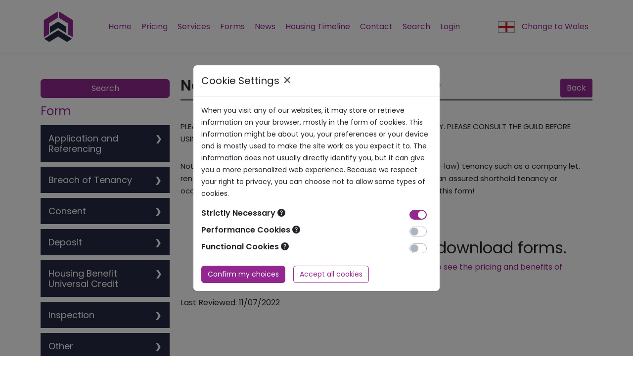

--- FILE ---
content_type: text/html
request_url: https://england.landlordsguild.com/form/notice-to-quit-landlord-to-tenant/
body_size: 138541
content:
<!DOCTYPE html><html><head><meta charset="utf-8"><meta name="viewport" content="width=device-width, initial-scale=1.0"><link rel="icon" href="#" type="image/png"><title id="slg-title"></title><style>:root{--primary-color:#312D4B;--light-primary-color:#ADACB8;--font-color:#E1DEF2;--light-font-color:#E1DEF2;--success-color:#00B87C;--warning-color:#ff6666;--warning-font-color:#fff;--warning-light-font-color:#ffffff80;}</style><style>html{height:100%}body{height:100%;margin:0;font-family:PingFang SC,Helvetica Neue,Helvetica,Arial,sans-serif}#slg-bg{background-color:var(--primary-color);z-index:100;width:100%;height:100%;position:fixed;inset:0}#slg-box{z-index:300;border-radius:.5rem;flex-direction:column;width:90%;max-width:40rem;height:15rem;padding:1rem 0;display:flex;position:fixed;top:50%;left:50%;transform:translate(-50%,-80%)}#slg-image{flex:3;align-items:center;width:100%;padding-top:1rem;display:flex}#slg-warning{margin-left:auto;margin-right:auto}#slg-caption{text-align:center;color:var(--font-color);flex:2}#slg-text{flex:1;font-size:1.5rem;line-height:4rem;display:inline}#slg-desc{color:var(--light-font-color);font-size:.8rem;line-height:2rem}#slg-copyright{text-align:center;z-index:2000;width:100%;height:10rem;font-size:1rem;position:absolute;bottom:0}#slg-more-info{color:var(--font-color);margin-bottom:1rem;font-size:.8rem;line-height:2rem}#slg-copyright a{color:var(--light-font-color);text-decoration:none}#slg-copyright a:hover,#slg-name{color:var(--font-color)}#slg-copyright-text{margin-top:1rem}</style><script>window.init_body_style=document.createElement("style"),window.init_body_style.innerHTML="body {visibility: hidden}",document.head.appendChild(init_body_style);</script><script>window.product_data = {"favicon":"[data-uri]","name":"雷池","name_en":"SafeLine","product":"长亭","community":"社区版","link":"https://waf-ce.chaitin.cn/","link_en":"https://waf.chaitin.com/","self":true};</script></head><body> <div id="slg-bg"></div> <div id="slg-box"> <div id="slg-image"> <svg id="slg-warning" width="68" height="59"><g fill="var(--font-color)"><g><path d="M29.455 2.852c2.062-3.527 6.151-4.07 8.48 0 1.538 2.527 7.818 13.159 14.15 23.904l.827 1.401.412.7.823 1.396A32540 32540 0 0 1 67.03 52.144l.02.038c.26.507 2.626 5.356-1.267 6.818H3.356s-6.846-1.44-.983-9.723c2.345-3.963 8.37-14.306 14.423-24.7l1.008-1.73c4.476-7.689 8.855-15.211 11.651-19.995m4.526 40.47c-2.157 0-3.905 1.74-3.905 3.885s1.748 3.884 3.905 3.884 3.905-1.739 3.905-3.884-1.748-3.884-3.905-3.884m.042-23.955c-2.18 0-3.947 1.758-3.947 3.926V35.69c0 2.168 1.767 3.926 3.947 3.926s3.947-1.757 3.947-3.926V23.293c0-2.168-1.767-3.926-3.947-3.926"/></g></g></svg> </div> <div id="slg-caption"> <div id="slg-text"></div> <div id="slg-desc"></div> </div> </div> <div id="slg-copyright"> <div id="slg-more-info"></div> <a id="slg-link"> <div id="slg-logo" style="display:none"> <svg width="32" height="35"><g fill="var(--font-color)"><path d="M15.006.33c.602-.44 1.4-.44 2.002 0 1.985 1.444 6.911 4.473 12.901 4.631.78.035 1.418.599 1.577 1.356.922 4.754 2.605 20.848-15.452 28.35C-2.077 27.183-.43 11.07.528 6.317c.142-.757.815-1.32 1.577-1.356 5.99-.158 10.863-3.187 12.9-4.63m1.037 4.54c-.28 1.647-2.15 1.938-2.15 1.938-1.9.309-2.819-1.12-2.819-1.12.82 2.255 2.198 2.391 2.446 2.397h2.423c-.7 1.802-3.48 2.133-3.48 2.133-3.159.39-4.689-1.423-4.689-1.423q.17.357.358.66l-.008-.005a11 11 0 0 0-3.106 7.671c0 6.09 4.937 11.026 11.026 11.026 6.09 0 11.027-4.936 11.027-11.026a11 11 0 0 0-3.11-7.674q.185-.3.353-.652s-1.53 1.816-4.69 1.423c0 0-2.776-.33-3.478-2.132h2.42c.245-.006 1.627-.14 2.448-2.397 0 0-.92 1.428-2.82 1.12-.142-.025-1.882-.356-2.15-1.94"/><polygon points="15.98353 17.9879553 9.8818726 21.4510476 15.3313444 24.6578974 17.2903808 23.6211992 13.5799337 21.4510476 15.98353 20.0985396 20.3159976 22.5564681 20.3159976 23.3648458 22.2042418 24.5010295 22.2042418 21.4510476" transform="rotate(-180 16.043 21.323)"/><polygon points="15.9835296 10.9942305 9.8818722 14.4573228 15.331344 17.6641726 17.2903804 16.6274743 13.5799333 14.4573228 15.9835296 13.1048148 20.3159972 15.5627433 20.3159972 16.371121 22.2042414 17.5073047 22.2042414 14.4573228"/></g></svg> </div> <div id="slg-copyright-text"> <span id="slg-prefix"></span> <span id="slg-name"></span> <span id="slg-suffix"></span> </div> </a> </div> <script>var e;const n={unknown:{en:"Unknown Error",zh:"未知错误"},title:{en:"Protected By "+window.product_data?.name_en+" WAF",zh:window.product_data?.name+" WAF"},prefix:{en:"Security Detection Powered By",zh:"安全检测能力由"},suffix:{en:"",zh:"驱动"},name:{en:window.product_data?.name_en+" WAF",zh:window.product_data?.name+" WAF"},link:{en:window.product_data?.link_en,zh:window.product_data?.link},decrypting:{en:"Dynamic Decrypting",zh:"网页被保护，正在解密中"},failed:{en:"Decryption Failed",zh:"解密失败"},blocking:{en:"Access Forbidden",zh:"访问已被拦截"},"attack-desc":{en:"Blocked For Attack Detected",zh:"请求存在恶意行为，已被管理员拦截"},"too-fast-desc":{en:"Blocked for Access Too Fast",zh:"请求频率过高，已被管理员拦截"},"page-not-found-desc":{en:"The Page You Visited Does Not Exist",zh:"您访问的页面不存在"},"site-not-found":{en:"Website Not Found",zh:"网站不存在"},"site-not-found-desc":{en:"The Domain Name You Visited Does not Match The Server",zh:"您访问的域名与服务器不匹配"},offline:{en:"Website is Offline, Please Visit Later",zh:"网站维护中，暂时无法访问"},"gateway-error-desc":{en:"Server Response Error, Please Try Again Later",zh:"网站服务器异常，请稍后再试"},"gateway-timeout-desc":{en:"Server Response Timeout, Please Try Again Later",zh:"网站服务器响应超时，请稍后再试"},"it-works":{en:"It Works!",zh:"网站搭建成功"}};function t(e){let t=n[e];for(language in void 0===t&&(t=n.unknown),t)if(navigator.language.startsWith(language))return t[language];return t.en}function i(e,n,t){let i=document.getElementById(e);i&&(i[n]=t)}i("slg_title","innerText",t("title")),i("slg-link","href",t("link")),i("slg-prefix","innerText",t("prefix")),i("slg-name","innerText",t("name")),i("slg-suffix","innerText",t("suffix")),window.product_data?.self?document.getElementById("slg-logo").style.display="block":(document.getElementById("slg-logo").remove(),document.querySelector('link[rel="icon"]').href=window.product_data?.favicon);const o={unknown:{en:"Unknown Error",zh:"未知错误"},title:{en:"This webpage has been encrypted.",zh:"该网页已被加密保护"},decrypting:{en:"Dynamic Decrypting",zh:"网页被保护，正在解密中"},failed:{en:"Decryption Failed",zh:"解密失败"},prefix:{en:"Security Detection Powered By",zh:"安全检测能力由"},suffix:{en:"",zh:"驱动"}};function d(e){let n=o[e];for(let e in void 0===n&&(n=o.unknown),n)if(navigator.language.startsWith(e))return n[e];return n.en}function a(e,n,t){let i=document.getElementById(e);i&&(i[n]=t)}function s(e,n,t){let i=document.getElementById(e);i&&(i.style[n]=t)}(e=document.createElement("link")).rel="stylesheet",e.type="text/css",e.href="/.safeline/static/dynamic.css",document.head.appendChild(e);const r=function(e,n){let t=document.createElement("div");return e&&(t.id=e),n&&(t.innerHTML=n),t}("slg-box",`        <div id="slg-image">            <div id="loader">                <div class="loader-dot"></div>                <div class="loader-dot"></div>                <div class="loader-dot"></div>                <div class="loader-dot"></div>                <div class="loader-dot"></div>                <div class="loader-dot"></div>                <div class="loader-dot"></div>                <div class="loader-dot"></div>            </div>        </div>        <div id="caption">            <div id="text"><noscript>Javascript is disabled in your browser</noscript></div>            <div id="spin">                <span class="spin-dot">.</span>                <span class="spin-dot">.</span>                <span class="spin-dot">.</span>            </div>        </div>`);document.getElementById("slg-box").replaceWith(r),window.onShowContainer=function(){a("title","innerText",d("title")),a("link","href",d("link")),a("prefix","innerText",d("prefix")),a("suffix","innerText",d("suffix")),s("copyright","display","unset"),document.body.style.visibility="unset",a("text","innerText",d("decrypting")),s("spin","display","inline"),s("loader","display","flex"),s("error","display","none")},window.onPass=function(){},window.onFail=function(){a("text","innerText",d("failed")),s("spin","display","none"),s("loader","display","none"),s("error","display","")};</script> </body></html><script>console.log("hashID: a8023d9");</script>
<script type="text/javascript">!function(e,t){"object"==typeof exports&&"object"==typeof module?module.exports=t():"function"==typeof define&&define.amd?define([],t):"object"==typeof exports?exports.forge=t():e.forge=t()}(window,(function(){return function(e){var t={};function r(a){if(t[a])return t[a].exports;var n=t[a]={i:a,l:!1,exports:{}};return e[a].call(n.exports,n,n.exports,r),n.l=!0,n.exports}return r.m=e,r.c=t,r.d=function(e,t,a){r.o(e,t)||Object.defineProperty(e,t,{enumerable:!0,get:a})},r.r=function(e){"undefined"!=typeof Symbol&&Symbol.toStringTag&&Object.defineProperty(e,Symbol.toStringTag,{value:"Module"}),Object.defineProperty(e,"__esModule",{value:!0})},r.t=function(e,t){if(1&t&&(e=r(e)),8&t)return e;if(4&t&&"object"==typeof e&&e&&e.__esModule)return e;var a=Object.create(null);if(r.r(a),Object.defineProperty(a,"default",{enumerable:!0,value:e}),2&t&&"string"!=typeof e)for(var n in e)r.d(a,n,function(t){return e[t]}.bind(null,n));return a},r.n=function(e){var t=e&&e.__esModule?function(){return e.default}:function(){return e};return r.d(t,"a",t),t},r.o=function(e,t){return Object.prototype.hasOwnProperty.call(e,t)},r.p="",r(r.s=32)}([function(e,t){e.exports={options:{usePureJavaScript:!1}}},function(e,t,r){(function(t){var a=r(0),n=r(35),i=e.exports=a.util=a.util||{};function s(e){if(8!==e&&16!==e&&24!==e&&32!==e)throw new Error("Only 8, 16, 24, or 32 bits supported: "+e)}function o(e){if(this.data="",this.read=0,"string"==typeof e)this.data=e;else if(i.isArrayBuffer(e)||i.isArrayBufferView(e))if("undefined"!=typeof Buffer&&e instanceof Buffer)this.data=e.toString("binary");else{var t=new Uint8Array(e);try{this.data=String.fromCharCode.apply(null,t)}catch(e){for(var r=0;r<t.length;++r)this.putByte(t[r])}}else(e instanceof o||"object"==typeof e&&"string"==typeof e.data&&"number"==typeof e.read)&&(this.data=e.data,this.read=e.read);this._constructedStringLength=0}!function(){if("undefined"!=typeof process&&process.nextTick&&!process.browser)return i.nextTick=process.nextTick,void("function"==typeof setImmediate?i.setImmediate=setImmediate:i.setImmediate=i.nextTick);if("function"==typeof setImmediate)return i.setImmediate=function(){return setImmediate.apply(void 0,arguments)},void(i.nextTick=function(e){return setImmediate(e)});if(i.setImmediate=function(e){setTimeout(e,0)},"undefined"!=typeof window&&"function"==typeof window.postMessage){var e="forge.setImmediate",t=[];i.setImmediate=function(r){t.push(r),1===t.length&&window.postMessage(e,"*")},window.addEventListener("message",(function(r){if(r.source===window&&r.data===e){r.stopPropagation();var a=t.slice();t.length=0,a.forEach((function(e){e()}))}}),!0)}if("undefined"!=typeof MutationObserver){var r=Date.now(),a=!0,n=document.createElement("div");t=[];new MutationObserver((function(){var e=t.slice();t.length=0,e.forEach((function(e){e()}))})).observe(n,{attributes:!0});var s=i.setImmediate;i.setImmediate=function(e){Date.now()-r>15?(r=Date.now(),s(e)):(t.push(e),1===t.length&&n.setAttribute("a",a=!a))}}i.nextTick=i.setImmediate}(),i.isNodejs="undefined"!=typeof process&&process.versions&&process.versions.node,i.globalScope=i.isNodejs?t:"undefined"==typeof self?window:self,i.isArray=Array.isArray||function(e){return"[object Array]"===Object.prototype.toString.call(e)},i.isArrayBuffer=function(e){return"undefined"!=typeof ArrayBuffer&&e instanceof ArrayBuffer},i.isArrayBufferView=function(e){return e&&i.isArrayBuffer(e.buffer)&&void 0!==e.byteLength},i.ByteBuffer=o,i.ByteStringBuffer=o;i.ByteStringBuffer.prototype._optimizeConstructedString=function(e){this._constructedStringLength+=e,this._constructedStringLength>4096&&(this.data.substr(0,1),this._constructedStringLength=0)},i.ByteStringBuffer.prototype.length=function(){return this.data.length-this.read},i.ByteStringBuffer.prototype.isEmpty=function(){return this.length()<=0},i.ByteStringBuffer.prototype.putByte=function(e){return this.putBytes(String.fromCharCode(e))},i.ByteStringBuffer.prototype.fillWithByte=function(e,t){e=String.fromCharCode(e);for(var r=this.data;t>0;)1&t&&(r+=e),(t>>>=1)>0&&(e+=e);return this.data=r,this._optimizeConstructedString(t),this},i.ByteStringBuffer.prototype.putBytes=function(e){return this.data+=e,this._optimizeConstructedString(e.length),this},i.ByteStringBuffer.prototype.putString=function(e){return this.putBytes(i.encodeUtf8(e))},i.ByteStringBuffer.prototype.putInt16=function(e){return this.putBytes(String.fromCharCode(e>>8&255)+String.fromCharCode(255&e))},i.ByteStringBuffer.prototype.putInt24=function(e){return this.putBytes(String.fromCharCode(e>>16&255)+String.fromCharCode(e>>8&255)+String.fromCharCode(255&e))},i.ByteStringBuffer.prototype.putInt32=function(e){return this.putBytes(String.fromCharCode(e>>24&255)+String.fromCharCode(e>>16&255)+String.fromCharCode(e>>8&255)+String.fromCharCode(255&e))},i.ByteStringBuffer.prototype.putInt16Le=function(e){return this.putBytes(String.fromCharCode(255&e)+String.fromCharCode(e>>8&255))},i.ByteStringBuffer.prototype.putInt24Le=function(e){return this.putBytes(String.fromCharCode(255&e)+String.fromCharCode(e>>8&255)+String.fromCharCode(e>>16&255))},i.ByteStringBuffer.prototype.putInt32Le=function(e){return this.putBytes(String.fromCharCode(255&e)+String.fromCharCode(e>>8&255)+String.fromCharCode(e>>16&255)+String.fromCharCode(e>>24&255))},i.ByteStringBuffer.prototype.putInt=function(e,t){s(t);var r="";do{t-=8,r+=String.fromCharCode(e>>t&255)}while(t>0);return this.putBytes(r)},i.ByteStringBuffer.prototype.putSignedInt=function(e,t){return e<0&&(e+=2<<t-1),this.putInt(e,t)},i.ByteStringBuffer.prototype.putBuffer=function(e){return this.putBytes(e.getBytes())},i.ByteStringBuffer.prototype.getByte=function(){return this.data.charCodeAt(this.read++)},i.ByteStringBuffer.prototype.getInt16=function(){var e=this.data.charCodeAt(this.read)<<8^this.data.charCodeAt(this.read+1);return this.read+=2,e},i.ByteStringBuffer.prototype.getInt24=function(){var e=this.data.charCodeAt(this.read)<<16^this.data.charCodeAt(this.read+1)<<8^this.data.charCodeAt(this.read+2);return this.read+=3,e},i.ByteStringBuffer.prototype.getInt32=function(){var e=this.data.charCodeAt(this.read)<<24^this.data.charCodeAt(this.read+1)<<16^this.data.charCodeAt(this.read+2)<<8^this.data.charCodeAt(this.read+3);return this.read+=4,e},i.ByteStringBuffer.prototype.getInt16Le=function(){var e=this.data.charCodeAt(this.read)^this.data.charCodeAt(this.read+1)<<8;return this.read+=2,e},i.ByteStringBuffer.prototype.getInt24Le=function(){var e=this.data.charCodeAt(this.read)^this.data.charCodeAt(this.read+1)<<8^this.data.charCodeAt(this.read+2)<<16;return this.read+=3,e},i.ByteStringBuffer.prototype.getInt32Le=function(){var e=this.data.charCodeAt(this.read)^this.data.charCodeAt(this.read+1)<<8^this.data.charCodeAt(this.read+2)<<16^this.data.charCodeAt(this.read+3)<<24;return this.read+=4,e},i.ByteStringBuffer.prototype.getInt=function(e){s(e);var t=0;do{t=(t<<8)+this.data.charCodeAt(this.read++),e-=8}while(e>0);return t},i.ByteStringBuffer.prototype.getSignedInt=function(e){var t=this.getInt(e),r=2<<e-2;return t>=r&&(t-=r<<1),t},i.ByteStringBuffer.prototype.getBytes=function(e){var t;return e?(e=Math.min(this.length(),e),t=this.data.slice(this.read,this.read+e),this.read+=e):0===e?t="":(t=0===this.read?this.data:this.data.slice(this.read),this.clear()),t},i.ByteStringBuffer.prototype.bytes=function(e){return void 0===e?this.data.slice(this.read):this.data.slice(this.read,this.read+e)},i.ByteStringBuffer.prototype.at=function(e){return this.data.charCodeAt(this.read+e)},i.ByteStringBuffer.prototype.setAt=function(e,t){return this.data=this.data.substr(0,this.read+e)+String.fromCharCode(t)+this.data.substr(this.read+e+1),this},i.ByteStringBuffer.prototype.last=function(){return this.data.charCodeAt(this.data.length-1)},i.ByteStringBuffer.prototype.copy=function(){var e=i.createBuffer(this.data);return e.read=this.read,e},i.ByteStringBuffer.prototype.compact=function(){return this.read>0&&(this.data=this.data.slice(this.read),this.read=0),this},i.ByteStringBuffer.prototype.clear=function(){return this.data="",this.read=0,this},i.ByteStringBuffer.prototype.truncate=function(e){var t=Math.max(0,this.length()-e);return this.data=this.data.substr(this.read,t),this.read=0,this},i.ByteStringBuffer.prototype.toHex=function(){for(var e="",t=this.read;t<this.data.length;++t){var r=this.data.charCodeAt(t);r<16&&(e+="0"),e+=r.toString(16)}return e},i.ByteStringBuffer.prototype.toString=function(){return i.decodeUtf8(this.bytes())},i.DataBuffer=function(e,t){t=t||{},this.read=t.readOffset||0,this.growSize=t.growSize||1024;var r=i.isArrayBuffer(e),a=i.isArrayBufferView(e);if(r||a)return this.data=r?new DataView(e):new DataView(e.buffer,e.byteOffset,e.byteLength),void(this.write="writeOffset"in t?t.writeOffset:this.data.byteLength);this.data=new DataView(new ArrayBuffer(0)),this.write=0,null!=e&&this.putBytes(e),"writeOffset"in t&&(this.write=t.writeOffset)},i.DataBuffer.prototype.length=function(){return this.write-this.read},i.DataBuffer.prototype.isEmpty=function(){return this.length()<=0},i.DataBuffer.prototype.accommodate=function(e,t){if(this.length()>=e)return this;t=Math.max(t||this.growSize,e);var r=new Uint8Array(this.data.buffer,this.data.byteOffset,this.data.byteLength),a=new Uint8Array(this.length()+t);return a.set(r),this.data=new DataView(a.buffer),this},i.DataBuffer.prototype.putByte=function(e){return this.accommodate(1),this.data.setUint8(this.write++,e),this},i.DataBuffer.prototype.fillWithByte=function(e,t){this.accommodate(t);for(var r=0;r<t;++r)this.data.setUint8(e);return this},i.DataBuffer.prototype.putBytes=function(e,t){if(i.isArrayBufferView(e)){var r=(a=new Uint8Array(e.buffer,e.byteOffset,e.byteLength)).byteLength-a.byteOffset;return this.accommodate(r),new Uint8Array(this.data.buffer,this.write).set(a),this.write+=r,this}if(i.isArrayBuffer(e)){var a=new Uint8Array(e);return this.accommodate(a.byteLength),new Uint8Array(this.data.buffer).set(a,this.write),this.write+=a.byteLength,this}if(e instanceof i.DataBuffer||"object"==typeof e&&"number"==typeof e.read&&"number"==typeof e.write&&i.isArrayBufferView(e.data)){a=new Uint8Array(e.data.byteLength,e.read,e.length());return this.accommodate(a.byteLength),new Uint8Array(e.data.byteLength,this.write).set(a),this.write+=a.byteLength,this}if(e instanceof i.ByteStringBuffer&&(e=e.data,t="binary"),t=t||"binary","string"==typeof e){var n;if("hex"===t)return this.accommodate(Math.ceil(e.length/2)),n=new Uint8Array(this.data.buffer,this.write),this.write+=i.binary.hex.decode(e,n,this.write),this;if("base64"===t)return this.accommodate(3*Math.ceil(e.length/4)),n=new Uint8Array(this.data.buffer,this.write),this.write+=i.binary.base64.decode(e,n,this.write),this;if("utf8"===t&&(e=i.encodeUtf8(e),t="binary"),"binary"===t||"raw"===t)return this.accommodate(e.length),n=new Uint8Array(this.data.buffer,this.write),this.write+=i.binary.raw.decode(n),this;if("utf16"===t)return this.accommodate(2*e.length),n=new Uint16Array(this.data.buffer,this.write),this.write+=i.text.utf16.encode(n),this;throw new Error("Invalid encoding: "+t)}throw Error("Invalid parameter: "+e)},i.DataBuffer.prototype.putBuffer=function(e){return this.putBytes(e),e.clear(),this},i.DataBuffer.prototype.putString=function(e){return this.putBytes(e,"utf16")},i.DataBuffer.prototype.putInt16=function(e){return this.accommodate(2),this.data.setInt16(this.write,e),this.write+=2,this},i.DataBuffer.prototype.putInt24=function(e){return this.accommodate(3),this.data.setInt16(this.write,e>>8&65535),this.data.setInt8(this.write,e>>16&255),this.write+=3,this},i.DataBuffer.prototype.putInt32=function(e){return this.accommodate(4),this.data.setInt32(this.write,e),this.write+=4,this},i.DataBuffer.prototype.putInt16Le=function(e){return this.accommodate(2),this.data.setInt16(this.write,e,!0),this.write+=2,this},i.DataBuffer.prototype.putInt24Le=function(e){return this.accommodate(3),this.data.setInt8(this.write,e>>16&255),this.data.setInt16(this.write,e>>8&65535,!0),this.write+=3,this},i.DataBuffer.prototype.putInt32Le=function(e){return this.accommodate(4),this.data.setInt32(this.write,e,!0),this.write+=4,this},i.DataBuffer.prototype.putInt=function(e,t){s(t),this.accommodate(t/8);do{t-=8,this.data.setInt8(this.write++,e>>t&255)}while(t>0);return this},i.DataBuffer.prototype.putSignedInt=function(e,t){return s(t),this.accommodate(t/8),e<0&&(e+=2<<t-1),this.putInt(e,t)},i.DataBuffer.prototype.getByte=function(){return this.data.getInt8(this.read++)},i.DataBuffer.prototype.getInt16=function(){var e=this.data.getInt16(this.read);return this.read+=2,e},i.DataBuffer.prototype.getInt24=function(){var e=this.data.getInt16(this.read)<<8^this.data.getInt8(this.read+2);return this.read+=3,e},i.DataBuffer.prototype.getInt32=function(){var e=this.data.getInt32(this.read);return this.read+=4,e},i.DataBuffer.prototype.getInt16Le=function(){var e=this.data.getInt16(this.read,!0);return this.read+=2,e},i.DataBuffer.prototype.getInt24Le=function(){var e=this.data.getInt8(this.read)^this.data.getInt16(this.read+1,!0)<<8;return this.read+=3,e},i.DataBuffer.prototype.getInt32Le=function(){var e=this.data.getInt32(this.read,!0);return this.read+=4,e},i.DataBuffer.prototype.getInt=function(e){s(e);var t=0;do{t=(t<<8)+this.data.getInt8(this.read++),e-=8}while(e>0);return t},i.DataBuffer.prototype.getSignedInt=function(e){var t=this.getInt(e),r=2<<e-2;return t>=r&&(t-=r<<1),t},i.DataBuffer.prototype.getBytes=function(e){var t;return e?(e=Math.min(this.length(),e),t=this.data.slice(this.read,this.read+e),this.read+=e):0===e?t="":(t=0===this.read?this.data:this.data.slice(this.read),this.clear()),t},i.DataBuffer.prototype.bytes=function(e){return void 0===e?this.data.slice(this.read):this.data.slice(this.read,this.read+e)},i.DataBuffer.prototype.at=function(e){return this.data.getUint8(this.read+e)},i.DataBuffer.prototype.setAt=function(e,t){return this.data.setUint8(e,t),this},i.DataBuffer.prototype.last=function(){return this.data.getUint8(this.write-1)},i.DataBuffer.prototype.copy=function(){return new i.DataBuffer(this)},i.DataBuffer.prototype.compact=function(){if(this.read>0){var e=new Uint8Array(this.data.buffer,this.read),t=new Uint8Array(e.byteLength);t.set(e),this.data=new DataView(t),this.write-=this.read,this.read=0}return this},i.DataBuffer.prototype.clear=function(){return this.data=new DataView(new ArrayBuffer(0)),this.read=this.write=0,this},i.DataBuffer.prototype.truncate=function(e){return this.write=Math.max(0,this.length()-e),this.read=Math.min(this.read,this.write),this},i.DataBuffer.prototype.toHex=function(){for(var e="",t=this.read;t<this.data.byteLength;++t){var r=this.data.getUint8(t);r<16&&(e+="0"),e+=r.toString(16)}return e},i.DataBuffer.prototype.toString=function(e){var t=new Uint8Array(this.data,this.read,this.length());if("binary"===(e=e||"utf8")||"raw"===e)return i.binary.raw.encode(t);if("hex"===e)return i.binary.hex.encode(t);if("base64"===e)return i.binary.base64.encode(t);if("utf8"===e)return i.text.utf8.decode(t);if("utf16"===e)return i.text.utf16.decode(t);throw new Error("Invalid encoding: "+e)},i.createBuffer=function(e,t){return t=t||"raw",void 0!==e&&"utf8"===t&&(e=i.encodeUtf8(e)),new i.ByteBuffer(e)},i.fillString=function(e,t){for(var r="";t>0;)1&t&&(r+=e),(t>>>=1)>0&&(e+=e);return r},i.xorBytes=function(e,t,r){for(var a="",n="",i="",s=0,o=0;r>0;--r,++s)n=e.charCodeAt(s)^t.charCodeAt(s),o>=10&&(a+=i,i="",o=0),i+=String.fromCharCode(n),++o;return a+=i},i.hexToBytes=function(e){var t="",r=0;for(!0&e.length&&(r=1,t+=String.fromCharCode(parseInt(e[0],16)));r<e.length;r+=2)t+=String.fromCharCode(parseInt(e.substr(r,2),16));return t},i.bytesToHex=function(e){return i.createBuffer(e).toHex()},i.int32ToBytes=function(e){return String.fromCharCode(e>>24&255)+String.fromCharCode(e>>16&255)+String.fromCharCode(e>>8&255)+String.fromCharCode(255&e)};var c="ABCDEFGHIJKLMNOPQRSTUVWXYZabcdefghijklmnopqrstuvwxyz0123456789+/=",u=[62,-1,-1,-1,63,52,53,54,55,56,57,58,59,60,61,-1,-1,-1,64,-1,-1,-1,0,1,2,3,4,5,6,7,8,9,10,11,12,13,14,15,16,17,18,19,20,21,22,23,24,25,-1,-1,-1,-1,-1,-1,26,27,28,29,30,31,32,33,34,35,36,37,38,39,40,41,42,43,44,45,46,47,48,49,50,51],l="123456789ABCDEFGHJKLMNPQRSTUVWXYZabcdefghijkmnopqrstuvwxyz";i.encode64=function(e,t){for(var r,a,n,i="",s="",o=0;o<e.length;)r=e.charCodeAt(o++),a=e.charCodeAt(o++),n=e.charCodeAt(o++),i+=c.charAt(r>>2),i+=c.charAt((3&r)<<4|a>>4),isNaN(a)?i+="==":(i+=c.charAt((15&a)<<2|n>>6),i+=isNaN(n)?"=":c.charAt(63&n)),t&&i.length>t&&(s+=i.substr(0,t)+"\r\n",i=i.substr(t));return s+=i},i.decode64=function(e){e=e.replace(/[^A-Za-z0-9\+\/\=]/g,"");for(var t,r,a,n,i="",s=0;s<e.length;)t=u[e.charCodeAt(s++)-43],r=u[e.charCodeAt(s++)-43],a=u[e.charCodeAt(s++)-43],n=u[e.charCodeAt(s++)-43],i+=String.fromCharCode(t<<2|r>>4),64!==a&&(i+=String.fromCharCode((15&r)<<4|a>>2),64!==n&&(i+=String.fromCharCode((3&a)<<6|n)));return i},i.encodeUtf8=function(e){return unescape(encodeURIComponent(e))},i.decodeUtf8=function(e){return decodeURIComponent(escape(e))},i.binary={raw:{},hex:{},base64:{},base58:{},baseN:{encode:n.encode,decode:n.decode}},i.binary.raw.encode=function(e){return String.fromCharCode.apply(null,e)},i.binary.raw.decode=function(e,t,r){var a=t;a||(a=new Uint8Array(e.length));for(var n=r=r||0,i=0;i<e.length;++i)a[n++]=e.charCodeAt(i);return t?n-r:a},i.binary.hex.encode=i.bytesToHex,i.binary.hex.decode=function(e,t,r){var a=t;a||(a=new Uint8Array(Math.ceil(e.length/2)));var n=0,i=r=r||0;for(1&e.length&&(n=1,a[i++]=parseInt(e[0],16));n<e.length;n+=2)a[i++]=parseInt(e.substr(n,2),16);return t?i-r:a},i.binary.base64.encode=function(e,t){for(var r,a,n,i="",s="",o=0;o<e.byteLength;)r=e[o++],a=e[o++],n=e[o++],i+=c.charAt(r>>2),i+=c.charAt((3&r)<<4|a>>4),isNaN(a)?i+="==":(i+=c.charAt((15&a)<<2|n>>6),i+=isNaN(n)?"=":c.charAt(63&n)),t&&i.length>t&&(s+=i.substr(0,t)+"\r\n",i=i.substr(t));return s+=i},i.binary.base64.decode=function(e,t,r){var a,n,i,s,o=t;o||(o=new Uint8Array(3*Math.ceil(e.length/4))),e=e.replace(/[^A-Za-z0-9\+\/\=]/g,"");for(var c=0,l=r=r||0;c<e.length;)a=u[e.charCodeAt(c++)-43],n=u[e.charCodeAt(c++)-43],i=u[e.charCodeAt(c++)-43],s=u[e.charCodeAt(c++)-43],o[l++]=a<<2|n>>4,64!==i&&(o[l++]=(15&n)<<4|i>>2,64!==s&&(o[l++]=(3&i)<<6|s));return t?l-r:o.subarray(0,l)},i.binary.base58.encode=function(e,t){return i.binary.baseN.encode(e,l,t)},i.binary.base58.decode=function(e,t){return i.binary.baseN.decode(e,l,t)},i.text={utf8:{},utf16:{}},i.text.utf8.encode=function(e,t,r){e=i.encodeUtf8(e);var a=t;a||(a=new Uint8Array(e.length));for(var n=r=r||0,s=0;s<e.length;++s)a[n++]=e.charCodeAt(s);return t?n-r:a},i.text.utf8.decode=function(e){return i.decodeUtf8(String.fromCharCode.apply(null,e))},i.text.utf16.encode=function(e,t,r){var a=t;a||(a=new Uint8Array(2*e.length));for(var n=new Uint16Array(a.buffer),i=r=r||0,s=r,o=0;o<e.length;++o)n[s++]=e.charCodeAt(o),i+=2;return t?i-r:a},i.text.utf16.decode=function(e){return String.fromCharCode.apply(null,new Uint16Array(e.buffer))},i.deflate=function(e,t,r){if(t=i.decode64(e.deflate(i.encode64(t)).rval),r){var a=2;32&t.charCodeAt(1)&&(a=6),t=t.substring(a,t.length-4)}return t},i.inflate=function(e,t,r){var a=e.inflate(i.encode64(t)).rval;return null===a?null:i.decode64(a)};var p=function(e,t,r){if(!e)throw new Error("WebStorage not available.");var a;if(null===r?a=e.removeItem(t):(r=i.encode64(JSON.stringify(r)),a=e.setItem(t,r)),void 0!==a&&!0!==a.rval){var n=new Error(a.error.message);throw n.id=a.error.id,n.name=a.error.name,n}},f=function(e,t){if(!e)throw new Error("WebStorage not available.");var r=e.getItem(t);if(e.init)if(null===r.rval){if(r.error){var a=new Error(r.error.message);throw a.id=r.error.id,a.name=r.error.name,a}r=null}else r=r.rval;return null!==r&&(r=JSON.parse(i.decode64(r))),r},h=function(e,t,r,a){var n=f(e,t);null===n&&(n={}),n[r]=a,p(e,t,n)},d=function(e,t,r){var a=f(e,t);return null!==a&&(a=r in a?a[r]:null),a},y=function(e,t,r){var a=f(e,t);if(null!==a&&r in a){delete a[r];var n=!0;for(var i in a){n=!1;break}n&&(a=null),p(e,t,a)}},g=function(e,t){p(e,t,null)},v=function(e,t,r){var a,n=null;void 0===r&&(r=["web","flash"]);var i=!1,s=null;for(var o in r){a=r[o];try{if("flash"===a||"both"===a){if(null===t[0])throw new Error("Flash local storage not available.");n=e.apply(this,t),i="flash"===a}"web"!==a&&"both"!==a||(t[0]=localStorage,n=e.apply(this,t),i=!0)}catch(e){s=e}if(i)break}if(!i)throw s;return n};i.setItem=function(e,t,r,a,n){v(h,arguments,n)},i.getItem=function(e,t,r,a){return v(d,arguments,a)},i.removeItem=function(e,t,r,a){v(y,arguments,a)},i.clearItems=function(e,t,r){v(g,arguments,r)},i.isEmpty=function(e){for(var t in e)if(e.hasOwnProperty(t))return!1;return!0},i.format=function(e){for(var t,r,a=/%./g,n=0,i=[],s=0;t=a.exec(e);){(r=e.substring(s,a.lastIndex-2)).length>0&&i.push(r),s=a.lastIndex;var o=t[0][1];switch(o){case"s":case"o":n<arguments.length?i.push(arguments[1+n++]):i.push("<?>");break;case"%":i.push("%");break;default:i.push("<%"+o+"?>")}}return i.push(e.substring(s)),i.join("")},i.formatNumber=function(e,t,r,a){var n=e,i=isNaN(t=Math.abs(t))?2:t,s=void 0===r?",":r,o=void 0===a?".":a,c=n<0?"-":"",u=parseInt(n=Math.abs(+n||0).toFixed(i),10)+"",l=u.length>3?u.length%3:0;return c+(l?u.substr(0,l)+o:"")+u.substr(l).replace(/(\d{3})(?=\d)/g,"$1"+o)+(i?s+Math.abs(n-u).toFixed(i).slice(2):"")},i.formatSize=function(e){return e=e>=1073741824?i.formatNumber(e/1073741824,2,".","")+" GiB":e>=1048576?i.formatNumber(e/1048576,2,".","")+" MiB":e>=1024?i.formatNumber(e/1024,0)+" KiB":i.formatNumber(e,0)+" bytes"},i.bytesFromIP=function(e){return-1!==e.indexOf(".")?i.bytesFromIPv4(e):-1!==e.indexOf(":")?i.bytesFromIPv6(e):null},i.bytesFromIPv4=function(e){if(4!==(e=e.split(".")).length)return null;for(var t=i.createBuffer(),r=0;r<e.length;++r){var a=parseInt(e[r],10);if(isNaN(a))return null;t.putByte(a)}return t.getBytes()},i.bytesFromIPv6=function(e){for(var t=0,r=2*(8-(e=e.split(":").filter((function(e){return 0===e.length&&++t,!0}))).length+t),a=i.createBuffer(),n=0;n<8;++n)if(e[n]&&0!==e[n].length){var s=i.hexToBytes(e[n]);s.length<2&&a.putByte(0),a.putBytes(s)}else a.fillWithByte(0,r),r=0;return a.getBytes()},i.bytesToIP=function(e){return 4===e.length?i.bytesToIPv4(e):16===e.length?i.bytesToIPv6(e):null},i.bytesToIPv4=function(e){if(4!==e.length)return null;for(var t=[],r=0;r<e.length;++r)t.push(e.charCodeAt(r));return t.join(".")},i.bytesToIPv6=function(e){if(16!==e.length)return null;for(var t=[],r=[],a=0,n=0;n<e.length;n+=2){for(var s=i.bytesToHex(e[n]+e[n+1]);"0"===s[0]&&"0"!==s;)s=s.substr(1);if("0"===s){var o=r[r.length-1],c=t.length;o&&c===o.end+1?(o.end=c,o.end-o.start>r[a].end-r[a].start&&(a=r.length-1)):r.push({start:c,end:c})}t.push(s)}if(r.length>0){var u=r[a];u.end-u.start>0&&(t.splice(u.start,u.end-u.start+1,""),0===u.start&&t.unshift(""),7===u.end&&t.push(""))}return t.join(":")},i.estimateCores=function(e,t){if("function"==typeof e&&(t=e,e={}),e=e||{},"cores"in i&&!e.update)return t(null,i.cores);if("undefined"!=typeof navigator&&"hardwareConcurrency"in navigator&&navigator.hardwareConcurrency>0)return i.cores=navigator.hardwareConcurrency,t(null,i.cores);if("undefined"==typeof Worker)return i.cores=1,t(null,i.cores);if("undefined"==typeof Blob)return i.cores=2,t(null,i.cores);var r=URL.createObjectURL(new Blob(["(",function(){self.addEventListener("message",(function(e){for(var t=Date.now(),r=t+4;Date.now()<r;);self.postMessage({st:t,et:r})}))}.toString(),")()"],{type:"application/javascript"}));!function e(a,n,s){if(0===n){var o=Math.floor(a.reduce((function(e,t){return e+t}),0)/a.length);return i.cores=Math.max(1,o),URL.revokeObjectURL(r),t(null,i.cores)}!function(e,t){for(var a=[],n=[],i=0;i<e;++i){var s=new Worker(r);s.addEventListener("message",(function(r){if(n.push(r.data),n.length===e){for(var i=0;i<e;++i)a[i].terminate();t(null,n)}})),a.push(s)}for(i=0;i<e;++i)a[i].postMessage(i)}(s,(function(t,r){a.push(function(e,t){for(var r=[],a=0;a<e;++a)for(var n=t[a],i=r[a]=[],s=0;s<e;++s)if(a!==s){var o=t[s];(n.st>o.st&&n.st<o.et||o.st>n.st&&o.st<n.et)&&i.push(s)}return r.reduce((function(e,t){return Math.max(e,t.length)}),0)}(s,r)),e(a,n-1,s)}))}([],5,16)}}).call(this,r(34))},function(e,t,r){var a=r(0);r(5),r(23),r(24),r(1),a.random&&a.random.getBytes?e.exports=a.random:function(t){var r={},n=new Array(4),i=a.util.createBuffer();function s(){var e=a.prng.create(r);return e.getBytes=function(t,r){return e.generate(t,r)},e.getBytesSync=function(t){return e.generate(t)},e}r.formatKey=function(e){var t=a.util.createBuffer(e);return(e=new Array(4))[0]=t.getInt32(),e[1]=t.getInt32(),e[2]=t.getInt32(),e[3]=t.getInt32(),a.aes._expandKey(e,!1)},r.formatSeed=function(e){var t=a.util.createBuffer(e);return(e=new Array(4))[0]=t.getInt32(),e[1]=t.getInt32(),e[2]=t.getInt32(),e[3]=t.getInt32(),e},r.cipher=function(e,t){return a.aes._updateBlock(e,t,n,!1),i.putInt32(n[0]),i.putInt32(n[1]),i.putInt32(n[2]),i.putInt32(n[3]),i.getBytes()},r.increment=function(e){return++e[3],e},r.md=a.md.sha256;var o=s(),c=null,u=a.util.globalScope,l=u.crypto||u.msCrypto;if(l&&l.getRandomValues&&(c=function(e){return l.getRandomValues(e)}),a.options.usePureJavaScript||!a.util.isNodejs&&!c){if("undefined"==typeof window||window.document,o.collectInt(+new Date,32),"undefined"!=typeof navigator){var p="";for(var f in navigator)try{"string"==typeof navigator[f]&&(p+=navigator[f])}catch(e){}o.collect(p),p=null}t&&(t().mousemove((function(e){o.collectInt(e.clientX,16),o.collectInt(e.clientY,16)})),t().keypress((function(e){o.collectInt(e.charCode,8)})))}if(a.random)for(var f in o)a.random[f]=o[f];else a.random=o;a.random.createInstance=s,e.exports=a.random}("undefined"!=typeof jQuery?jQuery:null)},function(e,t,r){var a=r(0);r(1),r(6);var n=e.exports=a.asn1=a.asn1||{};function i(e,t,r){if(r>t){var a=new Error("Too few bytes to parse DER.");throw a.available=e.length(),a.remaining=t,a.requested=r,a}}n.Class={UNIVERSAL:0,APPLICATION:64,CONTEXT_SPECIFIC:128,PRIVATE:192},n.Type={NONE:0,BOOLEAN:1,INTEGER:2,BITSTRING:3,OCTETSTRING:4,NULL:5,OID:6,ODESC:7,EXTERNAL:8,REAL:9,ENUMERATED:10,EMBEDDED:11,UTF8:12,ROID:13,SEQUENCE:16,SET:17,PRINTABLESTRING:19,IA5STRING:22,UTCTIME:23,GENERALIZEDTIME:24,BMPSTRING:30},n.create=function(e,t,r,i,s){if(a.util.isArray(i)){for(var o=[],c=0;c<i.length;++c)void 0!==i[c]&&o.push(i[c]);i=o}var u={tagClass:e,type:t,constructed:r,composed:r||a.util.isArray(i),value:i};return s&&"bitStringContents"in s&&(u.bitStringContents=s.bitStringContents,u.original=n.copy(u)),u},n.copy=function(e,t){var r;if(a.util.isArray(e)){r=[];for(var i=0;i<e.length;++i)r.push(n.copy(e[i],t));return r}return"string"==typeof e?e:(r={tagClass:e.tagClass,type:e.type,constructed:e.constructed,composed:e.composed,value:n.copy(e.value,t)},t&&!t.excludeBitStringContents&&(r.bitStringContents=e.bitStringContents),r)},n.equals=function(e,t,r){if(a.util.isArray(e)){if(!a.util.isArray(t))return!1;if(e.length!==t.length)return!1;for(var i=0;i<e.length;++i)if(!n.equals(e[i],t[i]))return!1;return!0}if(typeof e!=typeof t)return!1;if("string"==typeof e)return e===t;var s=e.tagClass===t.tagClass&&e.type===t.type&&e.constructed===t.constructed&&e.composed===t.composed&&n.equals(e.value,t.value);return r&&r.includeBitStringContents&&(s=s&&e.bitStringContents===t.bitStringContents),s},n.getBerValueLength=function(e){var t=e.getByte();if(128!==t)return 128&t?e.getInt((127&t)<<3):t};n.fromDer=function(e,t){void 0===t&&(t={strict:!0,parseAllBytes:!0,decodeBitStrings:!0}),"boolean"==typeof t&&(t={strict:t,parseAllBytes:!0,decodeBitStrings:!0}),"strict"in t||(t.strict=!0),"parseAllBytes"in t||(t.parseAllBytes=!0),"decodeBitStrings"in t||(t.decodeBitStrings=!0),"string"==typeof e&&(e=a.util.createBuffer(e));var r=e.length(),s=function e(t,r,a,s){var o;i(t,r,2);var c=t.getByte();r--;var u=192&c,l=31&c;o=t.length();var p,f,h=function(e,t){var r=e.getByte();if(t--,128!==r){var a;if(128&r){var n=127&r;i(e,t,n),a=e.getInt(n<<3)}else a=r;if(a<0)throw new Error("Negative length: "+a);return a}}(t,r);if(r-=o-t.length(),void 0!==h&&h>r){if(s.strict){var d=new Error("Too few bytes to read ASN.1 value.");throw d.available=t.length(),d.remaining=r,d.requested=h,d}h=r}var y=32==(32&c);if(y)if(p=[],void 0===h)for(;;){if(i(t,r,2),t.bytes(2)===String.fromCharCode(0,0)){t.getBytes(2),r-=2;break}o=t.length(),p.push(e(t,r,a+1,s)),r-=o-t.length()}else for(;h>0;)o=t.length(),p.push(e(t,h,a+1,s)),r-=o-t.length(),h-=o-t.length();void 0===p&&u===n.Class.UNIVERSAL&&l===n.Type.BITSTRING&&(f=t.bytes(h));if(void 0===p&&s.decodeBitStrings&&u===n.Class.UNIVERSAL&&l===n.Type.BITSTRING&&h>1){var g=t.read,v=r,m=0;if(l===n.Type.BITSTRING&&(i(t,r,1),m=t.getByte(),r--),0===m)try{o=t.length();var C=e(t,r,a+1,{strict:!0,decodeBitStrings:!0}),E=o-t.length();r-=E,l==n.Type.BITSTRING&&E++;var S=C.tagClass;E!==h||S!==n.Class.UNIVERSAL&&S!==n.Class.CONTEXT_SPECIFIC||(p=[C])}catch(e){}void 0===p&&(t.read=g,r=v)}if(void 0===p){if(void 0===h){if(s.strict)throw new Error("Non-constructed ASN.1 object of indefinite length.");h=r}if(l===n.Type.BMPSTRING)for(p="";h>0;h-=2)i(t,r,2),p+=String.fromCharCode(t.getInt16()),r-=2;else p=t.getBytes(h),r-=h}var T=void 0===f?null:{bitStringContents:f};return n.create(u,l,y,p,T)}(e,e.length(),0,t);if(t.parseAllBytes&&0!==e.length()){var o=new Error("Unparsed DER bytes remain after ASN.1 parsing.");throw o.byteCount=r,o.remaining=e.length(),o}return s},n.toDer=function(e){var t=a.util.createBuffer(),r=e.tagClass|e.type,i=a.util.createBuffer(),s=!1;if("bitStringContents"in e&&(s=!0,e.original&&(s=n.equals(e,e.original))),s)i.putBytes(e.bitStringContents);else if(e.composed){e.constructed?r|=32:i.putByte(0);for(var o=0;o<e.value.length;++o)void 0!==e.value[o]&&i.putBuffer(n.toDer(e.value[o]))}else if(e.type===n.Type.BMPSTRING)for(o=0;o<e.value.length;++o)i.putInt16(e.value.charCodeAt(o));else e.type===n.Type.INTEGER&&e.value.length>1&&(0===e.value.charCodeAt(0)&&0==(128&e.value.charCodeAt(1))||255===e.value.charCodeAt(0)&&128==(128&e.value.charCodeAt(1)))?i.putBytes(e.value.substr(1)):i.putBytes(e.value);if(t.putByte(r),i.length()<=127)t.putByte(127&i.length());else{var c=i.length(),u="";do{u+=String.fromCharCode(255&c),c>>>=8}while(c>0);t.putByte(128|u.length);for(o=u.length-1;o>=0;--o)t.putByte(u.charCodeAt(o))}return t.putBuffer(i),t},n.oidToDer=function(e){var t,r,n,i,s=e.split("."),o=a.util.createBuffer();o.putByte(40*parseInt(s[0],10)+parseInt(s[1],10));for(var c=2;c<s.length;++c){t=!0,r=[],n=parseInt(s[c],10);do{i=127&n,n>>>=7,t||(i|=128),r.push(i),t=!1}while(n>0);for(var u=r.length-1;u>=0;--u)o.putByte(r[u])}return o},n.derToOid=function(e){var t;"string"==typeof e&&(e=a.util.createBuffer(e));var r=e.getByte();t=Math.floor(r/40)+"."+r%40;for(var n=0;e.length()>0;)n<<=7,128&(r=e.getByte())?n+=127&r:(t+="."+(n+r),n=0);return t},n.utcTimeToDate=function(e){var t=new Date,r=parseInt(e.substr(0,2),10);r=r>=50?1900+r:2e3+r;var a=parseInt(e.substr(2,2),10)-1,n=parseInt(e.substr(4,2),10),i=parseInt(e.substr(6,2),10),s=parseInt(e.substr(8,2),10),o=0;if(e.length>11){var c=e.charAt(10),u=10;"+"!==c&&"-"!==c&&(o=parseInt(e.substr(10,2),10),u+=2)}if(t.setUTCFullYear(r,a,n),t.setUTCHours(i,s,o,0),u&&("+"===(c=e.charAt(u))||"-"===c)){var l=60*parseInt(e.substr(u+1,2),10)+parseInt(e.substr(u+4,2),10);l*=6e4,"+"===c?t.setTime(+t-l):t.setTime(+t+l)}return t},n.generalizedTimeToDate=function(e){var t=new Date,r=parseInt(e.substr(0,4),10),a=parseInt(e.substr(4,2),10)-1,n=parseInt(e.substr(6,2),10),i=parseInt(e.substr(8,2),10),s=parseInt(e.substr(10,2),10),o=parseInt(e.substr(12,2),10),c=0,u=0,l=!1;"Z"===e.charAt(e.length-1)&&(l=!0);var p=e.length-5,f=e.charAt(p);"+"!==f&&"-"!==f||(u=60*parseInt(e.substr(p+1,2),10)+parseInt(e.substr(p+4,2),10),u*=6e4,"+"===f&&(u*=-1),l=!0);return"."===e.charAt(14)&&(c=1e3*parseFloat(e.substr(14),10)),l?(t.setUTCFullYear(r,a,n),t.setUTCHours(i,s,o,c),t.setTime(+t+u)):(t.setFullYear(r,a,n),t.setHours(i,s,o,c)),t},n.dateToUtcTime=function(e){if("string"==typeof e)return e;var t="",r=[];r.push((""+e.getUTCFullYear()).substr(2)),r.push(""+(e.getUTCMonth()+1)),r.push(""+e.getUTCDate()),r.push(""+e.getUTCHours()),r.push(""+e.getUTCMinutes()),r.push(""+e.getUTCSeconds());for(var a=0;a<r.length;++a)r[a].length<2&&(t+="0"),t+=r[a];return t+="Z"},n.dateToGeneralizedTime=function(e){if("string"==typeof e)return e;var t="",r=[];r.push(""+e.getUTCFullYear()),r.push(""+(e.getUTCMonth()+1)),r.push(""+e.getUTCDate()),r.push(""+e.getUTCHours()),r.push(""+e.getUTCMinutes()),r.push(""+e.getUTCSeconds());for(var a=0;a<r.length;++a)r[a].length<2&&(t+="0"),t+=r[a];return t+="Z"},n.integerToDer=function(e){var t=a.util.createBuffer();if(e>=-128&&e<128)return t.putSignedInt(e,8);if(e>=-32768&&e<32768)return t.putSignedInt(e,16);if(e>=-8388608&&e<8388608)return t.putSignedInt(e,24);if(e>=-2147483648&&e<2147483648)return t.putSignedInt(e,32);var r=new Error("Integer too large; max is 32-bits.");throw r.integer=e,r},n.derToInteger=function(e){"string"==typeof e&&(e=a.util.createBuffer(e));var t=8*e.length();if(t>32)throw new Error("Integer too large; max is 32-bits.");return e.getSignedInt(t)},n.validate=function(e,t,r,i){var s=!1;if(e.tagClass!==t.tagClass&&void 0!==t.tagClass||e.type!==t.type&&void 0!==t.type)i&&(e.tagClass!==t.tagClass&&i.push("["+t.name+'] Expected tag class "'+t.tagClass+'", got "'+e.tagClass+'"'),e.type!==t.type&&i.push("["+t.name+'] Expected type "'+t.type+'", got "'+e.type+'"'));else if(e.constructed===t.constructed||void 0===t.constructed){if(s=!0,t.value&&a.util.isArray(t.value))for(var o=0,c=0;s&&c<t.value.length;++c)s=t.value[c].optional||!1,e.value[o]&&((s=n.validate(e.value[o],t.value[c],r,i))?++o:t.value[c].optional&&(s=!0)),!s&&i&&i.push("["+t.name+'] Tag class "'+t.tagClass+'", type "'+t.type+'" expected value length "'+t.value.length+'", got "'+e.value.length+'"');if(s&&r)if(t.capture&&(r[t.capture]=e.value),t.captureAsn1&&(r[t.captureAsn1]=e),t.captureBitStringContents&&"bitStringContents"in e&&(r[t.captureBitStringContents]=e.bitStringContents),t.captureBitStringValue&&"bitStringContents"in e)if(e.bitStringContents.length<2)r[t.captureBitStringValue]="";else{if(0!==e.bitStringContents.charCodeAt(0))throw new Error("captureBitStringValue only supported for zero unused bits");r[t.captureBitStringValue]=e.bitStringContents.slice(1)}}else i&&i.push("["+t.name+'] Expected constructed "'+t.constructed+'", got "'+e.constructed+'"');return s};var s=/[^\\u0000-\\u00ff]/;n.prettyPrint=function(e,t,r){var i="";r=r||2,(t=t||0)>0&&(i+="\n");for(var o="",c=0;c<t*r;++c)o+=" ";switch(i+=o+"Tag: ",e.tagClass){case n.Class.UNIVERSAL:i+="Universal:";break;case n.Class.APPLICATION:i+="Application:";break;case n.Class.CONTEXT_SPECIFIC:i+="Context-Specific:";break;case n.Class.PRIVATE:i+="Private:"}if(e.tagClass===n.Class.UNIVERSAL)switch(i+=e.type,e.type){case n.Type.NONE:i+=" (None)";break;case n.Type.BOOLEAN:i+=" (Boolean)";break;case n.Type.INTEGER:i+=" (Integer)";break;case n.Type.BITSTRING:i+=" (Bit string)";break;case n.Type.OCTETSTRING:i+=" (Octet string)";break;case n.Type.NULL:i+=" (Null)";break;case n.Type.OID:i+=" (Object Identifier)";break;case n.Type.ODESC:i+=" (Object Descriptor)";break;case n.Type.EXTERNAL:i+=" (External or Instance of)";break;case n.Type.REAL:i+=" (Real)";break;case n.Type.ENUMERATED:i+=" (Enumerated)";break;case n.Type.EMBEDDED:i+=" (Embedded PDV)";break;case n.Type.UTF8:i+=" (UTF8)";break;case n.Type.ROID:i+=" (Relative Object Identifier)";break;case n.Type.SEQUENCE:i+=" (Sequence)";break;case n.Type.SET:i+=" (Set)";break;case n.Type.PRINTABLESTRING:i+=" (Printable String)";break;case n.Type.IA5String:i+=" (IA5String (ASCII))";break;case n.Type.UTCTIME:i+=" (UTC time)";break;case n.Type.GENERALIZEDTIME:i+=" (Generalized time)";break;case n.Type.BMPSTRING:i+=" (BMP String)"}else i+=e.type;if(i+="\n",i+=o+"Constructed: "+e.constructed+"\n",e.composed){var u=0,l="";for(c=0;c<e.value.length;++c)void 0!==e.value[c]&&(u+=1,l+=n.prettyPrint(e.value[c],t+1,r),c+1<e.value.length&&(l+=","));i+=o+"Sub values: "+u+l}else{if(i+=o+"Value: ",e.type===n.Type.OID){var p=n.derToOid(e.value);i+=p,a.pki&&a.pki.oids&&p in a.pki.oids&&(i+=" ("+a.pki.oids[p]+") ")}if(e.type===n.Type.INTEGER)try{i+=n.derToInteger(e.value)}catch(t){i+="0x"+a.util.bytesToHex(e.value)}else if(e.type===n.Type.BITSTRING){if(e.value.length>1?i+="0x"+a.util.bytesToHex(e.value.slice(1)):i+="(none)",e.value.length>0){var f=e.value.charCodeAt(0);1==f?i+=" (1 unused bit shown)":f>1&&(i+=" ("+f+" unused bits shown)")}}else if(e.type===n.Type.OCTETSTRING)s.test(e.value)||(i+="("+e.value+") "),i+="0x"+a.util.bytesToHex(e.value);else if(e.type===n.Type.UTF8)try{i+=a.util.decodeUtf8(e.value)}catch(t){if("URI malformed"!==t.message)throw t;i+="0x"+a.util.bytesToHex(e.value)+" (malformed UTF8)"}else e.type===n.Type.PRINTABLESTRING||e.type===n.Type.IA5String?i+=e.value:s.test(e.value)?i+="0x"+a.util.bytesToHex(e.value):0===e.value.length?i+="[null]":i+=e.value}return i}},function(e,t,r){var a=r(0);e.exports=a.md=a.md||{},a.md.algorithms=a.md.algorithms||{}},function(e,t,r){var a=r(0);function n(e,t){a.cipher.registerAlgorithm(e,(function(){return new a.aes.Algorithm(e,t)}))}r(13),r(19),r(1),e.exports=a.aes=a.aes||{},a.aes.startEncrypting=function(e,t,r,a){var n=d({key:e,output:r,decrypt:!1,mode:a});return n.start(t),n},a.aes.createEncryptionCipher=function(e,t){return d({key:e,output:null,decrypt:!1,mode:t})},a.aes.startDecrypting=function(e,t,r,a){var n=d({key:e,output:r,decrypt:!0,mode:a});return n.start(t),n},a.aes.createDecryptionCipher=function(e,t){return d({key:e,output:null,decrypt:!0,mode:t})},a.aes.Algorithm=function(e,t){l||p();var r=this;r.name=e,r.mode=new t({blockSize:16,cipher:{encrypt:function(e,t){return h(r._w,e,t,!1)},decrypt:function(e,t){return h(r._w,e,t,!0)}}}),r._init=!1},a.aes.Algorithm.prototype.initialize=function(e){if(!this._init){var t,r=e.key;if("string"!=typeof r||16!==r.length&&24!==r.length&&32!==r.length){if(a.util.isArray(r)&&(16===r.length||24===r.length||32===r.length)){t=r,r=a.util.createBuffer();for(var n=0;n<t.length;++n)r.putByte(t[n])}}else r=a.util.createBuffer(r);if(!a.util.isArray(r)){t=r,r=[];var i=t.length();if(16===i||24===i||32===i){i>>>=2;for(n=0;n<i;++n)r.push(t.getInt32())}}if(!a.util.isArray(r)||4!==r.length&&6!==r.length&&8!==r.length)throw new Error("Invalid key parameter.");var s=this.mode.name,o=-1!==["CFB","OFB","CTR","GCM"].indexOf(s);this._w=f(r,e.decrypt&&!o),this._init=!0}},a.aes._expandKey=function(e,t){return l||p(),f(e,t)},a.aes._updateBlock=h,n("AES-ECB",a.cipher.modes.ecb),n("AES-CBC",a.cipher.modes.cbc),n("AES-CFB",a.cipher.modes.cfb),n("AES-OFB",a.cipher.modes.ofb),n("AES-CTR",a.cipher.modes.ctr),n("AES-GCM",a.cipher.modes.gcm);var i,s,o,c,u,l=!1;function p(){l=!0,o=[0,1,2,4,8,16,32,64,128,27,54];for(var e=new Array(256),t=0;t<128;++t)e[t]=t<<1,e[t+128]=t+128<<1^283;i=new Array(256),s=new Array(256),c=new Array(4),u=new Array(4);for(t=0;t<4;++t)c[t]=new Array(256),u[t]=new Array(256);var r,a,n,p,f,h,d,y=0,g=0;for(t=0;t<256;++t){p=(p=g^g<<1^g<<2^g<<3^g<<4)>>8^255&p^99,i[y]=p,s[p]=y,h=(f=e[p])<<24^p<<16^p<<8^p^f,d=((r=e[y])^(a=e[r])^(n=e[a]))<<24^(y^n)<<16^(y^a^n)<<8^y^r^n;for(var v=0;v<4;++v)c[v][y]=h,u[v][p]=d,h=h<<24|h>>>8,d=d<<24|d>>>8;0===y?y=g=1:(y=r^e[e[e[r^n]]],g^=e[e[g]])}}function f(e,t){for(var r,a=e.slice(0),n=1,s=a.length,c=4*(s+6+1),l=s;l<c;++l)r=a[l-1],l%s==0?(r=i[r>>>16&255]<<24^i[r>>>8&255]<<16^i[255&r]<<8^i[r>>>24]^o[n]<<24,n++):s>6&&l%s==4&&(r=i[r>>>24]<<24^i[r>>>16&255]<<16^i[r>>>8&255]<<8^i[255&r]),a[l]=a[l-s]^r;if(t){for(var p,f=u[0],h=u[1],d=u[2],y=u[3],g=a.slice(0),v=(l=0,(c=a.length)-4);l<c;l+=4,v-=4)if(0===l||l===c-4)g[l]=a[v],g[l+1]=a[v+3],g[l+2]=a[v+2],g[l+3]=a[v+1];else for(var m=0;m<4;++m)p=a[v+m],g[l+(3&-m)]=f[i[p>>>24]]^h[i[p>>>16&255]]^d[i[p>>>8&255]]^y[i[255&p]];a=g}return a}function h(e,t,r,a){var n,o,l,p,f,h,d,y,g,v,m,C,E=e.length/4-1;a?(n=u[0],o=u[1],l=u[2],p=u[3],f=s):(n=c[0],o=c[1],l=c[2],p=c[3],f=i),h=t[0]^e[0],d=t[a?3:1]^e[1],y=t[2]^e[2],g=t[a?1:3]^e[3];for(var S=3,T=1;T<E;++T)v=n[h>>>24]^o[d>>>16&255]^l[y>>>8&255]^p[255&g]^e[++S],m=n[d>>>24]^o[y>>>16&255]^l[g>>>8&255]^p[255&h]^e[++S],C=n[y>>>24]^o[g>>>16&255]^l[h>>>8&255]^p[255&d]^e[++S],g=n[g>>>24]^o[h>>>16&255]^l[d>>>8&255]^p[255&y]^e[++S],h=v,d=m,y=C;r[0]=f[h>>>24]<<24^f[d>>>16&255]<<16^f[y>>>8&255]<<8^f[255&g]^e[++S],r[a?3:1]=f[d>>>24]<<24^f[y>>>16&255]<<16^f[g>>>8&255]<<8^f[255&h]^e[++S],r[2]=f[y>>>24]<<24^f[g>>>16&255]<<16^f[h>>>8&255]<<8^f[255&d]^e[++S],r[a?1:3]=f[g>>>24]<<24^f[h>>>16&255]<<16^f[d>>>8&255]<<8^f[255&y]^e[++S]}function d(e){var t,r="AES-"+((e=e||{}).mode||"CBC").toUpperCase(),n=(t=e.decrypt?a.cipher.createDecipher(r,e.key):a.cipher.createCipher(r,e.key)).start;return t.start=function(e,r){var i=null;r instanceof a.util.ByteBuffer&&(i=r,r={}),(r=r||{}).output=i,r.iv=e,n.call(t,r)},t}},function(e,t,r){var a=r(0);a.pki=a.pki||{};var n=e.exports=a.pki.oids=a.oids=a.oids||{};function i(e,t){n[e]=t,n[t]=e}function s(e,t){n[e]=t}i("1.2.840.113549.1.1.1","rsaEncryption"),i("1.2.840.113549.1.1.4","md5WithRSAEncryption"),i("1.2.840.113549.1.1.5","sha1WithRSAEncryption"),i("1.2.840.113549.1.1.7","RSAES-OAEP"),i("1.2.840.113549.1.1.8","mgf1"),i("1.2.840.113549.1.1.9","pSpecified"),i("1.2.840.113549.1.1.10","RSASSA-PSS"),i("1.2.840.113549.1.1.11","sha256WithRSAEncryption"),i("1.2.840.113549.1.1.12","sha384WithRSAEncryption"),i("1.2.840.113549.1.1.13","sha512WithRSAEncryption"),i("1.3.101.112","EdDSA25519"),i("1.2.840.10040.4.3","dsa-with-sha1"),i("1.3.14.3.2.7","desCBC"),i("1.3.14.3.2.26","sha1"),i("1.3.14.3.2.29","sha1WithRSASignature"),i("2.16.840.1.101.3.4.2.1","sha256"),i("2.16.840.1.101.3.4.2.2","sha384"),i("2.16.840.1.101.3.4.2.3","sha512"),i("2.16.840.1.101.3.4.2.4","sha224"),i("2.16.840.1.101.3.4.2.5","sha512-224"),i("2.16.840.1.101.3.4.2.6","sha512-256"),i("1.2.840.113549.2.2","md2"),i("1.2.840.113549.2.5","md5"),i("1.2.840.113549.1.7.1","data"),i("1.2.840.113549.1.7.2","signedData"),i("1.2.840.113549.1.7.3","envelopedData"),i("1.2.840.113549.1.7.4","signedAndEnvelopedData"),i("1.2.840.113549.1.7.5","digestedData"),i("1.2.840.113549.1.7.6","encryptedData"),i("1.2.840.113549.1.9.1","emailAddress"),i("1.2.840.113549.1.9.2","unstructuredName"),i("1.2.840.113549.1.9.3","contentType"),i("1.2.840.113549.1.9.4","messageDigest"),i("1.2.840.113549.1.9.5","signingTime"),i("1.2.840.113549.1.9.6","counterSignature"),i("1.2.840.113549.1.9.7","challengePassword"),i("1.2.840.113549.1.9.8","unstructuredAddress"),i("1.2.840.113549.1.9.14","extensionRequest"),i("1.2.840.113549.1.9.20","friendlyName"),i("1.2.840.113549.1.9.21","localKeyId"),i("1.2.840.113549.1.9.22.1","x509Certificate"),i("1.2.840.113549.1.12.10.1.1","keyBag"),i("1.2.840.113549.1.12.10.1.2","pkcs8ShroudedKeyBag"),i("1.2.840.113549.1.12.10.1.3","certBag"),i("1.2.840.113549.1.12.10.1.4","crlBag"),i("1.2.840.113549.1.12.10.1.5","secretBag"),i("1.2.840.113549.1.12.10.1.6","safeContentsBag"),i("1.2.840.113549.1.5.13","pkcs5PBES2"),i("1.2.840.113549.1.5.12","pkcs5PBKDF2"),i("1.2.840.113549.1.12.1.1","pbeWithSHAAnd128BitRC4"),i("1.2.840.113549.1.12.1.2","pbeWithSHAAnd40BitRC4"),i("1.2.840.113549.1.12.1.3","pbeWithSHAAnd3-KeyTripleDES-CBC"),i("1.2.840.113549.1.12.1.4","pbeWithSHAAnd2-KeyTripleDES-CBC"),i("1.2.840.113549.1.12.1.5","pbeWithSHAAnd128BitRC2-CBC"),i("1.2.840.113549.1.12.1.6","pbewithSHAAnd40BitRC2-CBC"),i("1.2.840.113549.2.7","hmacWithSHA1"),i("1.2.840.113549.2.8","hmacWithSHA224"),i("1.2.840.113549.2.9","hmacWithSHA256"),i("1.2.840.113549.2.10","hmacWithSHA384"),i("1.2.840.113549.2.11","hmacWithSHA512"),i("1.2.840.113549.3.7","des-EDE3-CBC"),i("2.16.840.1.101.3.4.1.2","aes128-CBC"),i("2.16.840.1.101.3.4.1.22","aes192-CBC"),i("2.16.840.1.101.3.4.1.42","aes256-CBC"),i("2.5.4.3","commonName"),i("2.5.4.4","surname"),i("2.5.4.5","serialNumber"),i("2.5.4.6","countryName"),i("2.5.4.7","localityName"),i("2.5.4.8","stateOrProvinceName"),i("2.5.4.9","streetAddress"),i("2.5.4.10","organizationName"),i("2.5.4.11","organizationalUnitName"),i("2.5.4.12","title"),i("2.5.4.13","description"),i("2.5.4.15","businessCategory"),i("2.5.4.17","postalCode"),i("2.5.4.42","givenName"),i("1.3.6.1.4.1.311.60.2.1.2","jurisdictionOfIncorporationStateOrProvinceName"),i("1.3.6.1.4.1.311.60.2.1.3","jurisdictionOfIncorporationCountryName"),i("2.16.840.1.113730.1.1","nsCertType"),i("2.16.840.1.113730.1.13","nsComment"),s("2.5.29.1","authorityKeyIdentifier"),s("2.5.29.2","keyAttributes"),s("2.5.29.3","certificatePolicies"),s("2.5.29.4","keyUsageRestriction"),s("2.5.29.5","policyMapping"),s("2.5.29.6","subtreesConstraint"),s("2.5.29.7","subjectAltName"),s("2.5.29.8","issuerAltName"),s("2.5.29.9","subjectDirectoryAttributes"),s("2.5.29.10","basicConstraints"),s("2.5.29.11","nameConstraints"),s("2.5.29.12","policyConstraints"),s("2.5.29.13","basicConstraints"),i("2.5.29.14","subjectKeyIdentifier"),i("2.5.29.15","keyUsage"),s("2.5.29.16","privateKeyUsagePeriod"),i("2.5.29.17","subjectAltName"),i("2.5.29.18","issuerAltName"),i("2.5.29.19","basicConstraints"),s("2.5.29.20","cRLNumber"),s("2.5.29.21","cRLReason"),s("2.5.29.22","expirationDate"),s("2.5.29.23","instructionCode"),s("2.5.29.24","invalidityDate"),s("2.5.29.25","cRLDistributionPoints"),s("2.5.29.26","issuingDistributionPoint"),s("2.5.29.27","deltaCRLIndicator"),s("2.5.29.28","issuingDistributionPoint"),s("2.5.29.29","certificateIssuer"),s("2.5.29.30","nameConstraints"),i("2.5.29.31","cRLDistributionPoints"),i("2.5.29.32","certificatePolicies"),s("2.5.29.33","policyMappings"),s("2.5.29.34","policyConstraints"),i("2.5.29.35","authorityKeyIdentifier"),s("2.5.29.36","policyConstraints"),i("2.5.29.37","extKeyUsage"),s("2.5.29.46","freshestCRL"),s("2.5.29.54","inhibitAnyPolicy"),i("1.3.6.1.4.1.11129.2.4.2","timestampList"),i("1.3.6.1.5.5.7.1.1","authorityInfoAccess"),i("1.3.6.1.5.5.7.3.1","serverAuth"),i("1.3.6.1.5.5.7.3.2","clientAuth"),i("1.3.6.1.5.5.7.3.3","codeSigning"),i("1.3.6.1.5.5.7.3.4","emailProtection"),i("1.3.6.1.5.5.7.3.8","timeStamping")},function(e,t,r){var a=r(0);r(1);var n=e.exports=a.pem=a.pem||{};function i(e){for(var t=e.name+": ",r=[],a=function(e,t){return" "+t},n=0;n<e.values.length;++n)r.push(e.values[n].replace(/^(\S+\r\n)/,a));t+=r.join(",")+"\r\n";var i=0,s=-1;for(n=0;n<t.length;++n,++i)if(i>65&&-1!==s){var o=t[s];","===o?(++s,t=t.substr(0,s)+"\r\n "+t.substr(s)):t=t.substr(0,s)+"\r\n"+o+t.substr(s+1),i=n-s-1,s=-1,++n}else" "!==t[n]&&"\t"!==t[n]&&","!==t[n]||(s=n);return t}function s(e){return e.replace(/^\s+/,"")}n.encode=function(e,t){t=t||{};var r,n="-----BEGIN "+e.type+"-----\r\n";if(e.procType&&(n+=i(r={name:"Proc-Type",values:[String(e.procType.version),e.procType.type]})),e.contentDomain&&(n+=i(r={name:"Content-Domain",values:[e.contentDomain]})),e.dekInfo&&(r={name:"DEK-Info",values:[e.dekInfo.algorithm]},e.dekInfo.parameters&&r.values.push(e.dekInfo.parameters),n+=i(r)),e.headers)for(var s=0;s<e.headers.length;++s)n+=i(e.headers[s]);return e.procType&&(n+="\r\n"),n+=a.util.encode64(e.body,t.maxline||64)+"\r\n",n+="-----END "+e.type+"-----\r\n"},n.decode=function(e){for(var t,r=[],n=/\s*-----BEGIN ([A-Z0-9- ]+)-----\r?\n?([\x21-\x7e\s]+?(?:\r?\n\r?\n))?([:A-Za-z0-9+\/=\s]+?)-----END \1-----/g,i=/([\x21-\x7e]+):\s*([\x21-\x7e\s^:]+)/,o=/\r?\n/;t=n.exec(e);){var c=t[1];"NEW CERTIFICATE REQUEST"===c&&(c="CERTIFICATE REQUEST");var u={type:c,procType:null,contentDomain:null,dekInfo:null,headers:[],body:a.util.decode64(t[3])};if(r.push(u),t[2]){for(var l=t[2].split(o),p=0;t&&p<l.length;){for(var f=l[p].replace(/\s+$/,""),h=p+1;h<l.length;++h){var d=l[h];if(!/\s/.test(d[0]))break;f+=d,p=h}if(t=f.match(i)){for(var y={name:t[1],values:[]},g=t[2].split(","),v=0;v<g.length;++v)y.values.push(s(g[v]));if(u.procType)if(u.contentDomain||"Content-Domain"!==y.name)if(u.dekInfo||"DEK-Info"!==y.name)u.headers.push(y);else{if(0===y.values.length)throw new Error('Invalid PEM formatted message. The "DEK-Info" header must have at least one subfield.');u.dekInfo={algorithm:g[0],parameters:g[1]||null}}else u.contentDomain=g[0]||"";else{if("Proc-Type"!==y.name)throw new Error('Invalid PEM formatted message. The first encapsulated header must be "Proc-Type".');if(2!==y.values.length)throw new Error('Invalid PEM formatted message. The "Proc-Type" header must have two subfields.');u.procType={version:g[0],type:g[1]}}}++p}if("ENCRYPTED"===u.procType&&!u.dekInfo)throw new Error('Invalid PEM formatted message. The "DEK-Info" header must be present if "Proc-Type" is "ENCRYPTED".')}}if(0===r.length)throw new Error("Invalid PEM formatted message.");return r}},function(e,t,r){var a=r(0);r(4),r(1),(e.exports=a.hmac=a.hmac||{}).create=function(){var e=null,t=null,r=null,n=null,i={start:function(i,s){if(null!==i)if("string"==typeof i){if(!((i=i.toLowerCase())in a.md.algorithms))throw new Error('Unknown hash algorithm "'+i+'"');t=a.md.algorithms[i].create()}else t=i;if(null===s)s=e;else{if("string"==typeof s)s=a.util.createBuffer(s);else if(a.util.isArray(s)){var o=s;s=a.util.createBuffer();for(var c=0;c<o.length;++c)s.putByte(o[c])}var u=s.length();u>t.blockLength&&(t.start(),t.update(s.bytes()),s=t.digest()),r=a.util.createBuffer(),n=a.util.createBuffer(),u=s.length();for(c=0;c<u;++c){o=s.at(c);r.putByte(54^o),n.putByte(92^o)}if(u<t.blockLength)for(o=t.blockLength-u,c=0;c<o;++c)r.putByte(54),n.putByte(92);e=s,r=r.bytes(),n=n.bytes()}t.start(),t.update(r)},update:function(e){t.update(e)},getMac:function(){var e=t.digest().bytes();return t.start(),t.update(n),t.update(e),t.digest()}};return i.digest=i.getMac,i}},function(e,t,r){var a=r(0);r(4),r(1);var n=e.exports=a.sha1=a.sha1||{};a.md.sha1=a.md.algorithms.sha1=n,n.create=function(){s||(i=String.fromCharCode(128),i+=a.util.fillString(String.fromCharCode(0),64),s=!0);var e=null,t=a.util.createBuffer(),r=new Array(80),n={algorithm:"sha1",blockLength:64,digestLength:20,messageLength:0,fullMessageLength:null,messageLengthSize:8,start:function(){n.messageLength=0,n.fullMessageLength=n.messageLength64=[];for(var r=n.messageLengthSize/4,i=0;i<r;++i)n.fullMessageLength.push(0);return t=a.util.createBuffer(),e={h0:1732584193,h1:4023233417,h2:2562383102,h3:271733878,h4:3285377520},n}};return n.start(),n.update=function(i,s){"utf8"===s&&(i=a.util.encodeUtf8(i));var c=i.length;n.messageLength+=c,c=[c/4294967296>>>0,c>>>0];for(var u=n.fullMessageLength.length-1;u>=0;--u)n.fullMessageLength[u]+=c[1],c[1]=c[0]+(n.fullMessageLength[u]/4294967296>>>0),n.fullMessageLength[u]=n.fullMessageLength[u]>>>0,c[0]=c[1]/4294967296>>>0;return t.putBytes(i),o(e,r,t),(t.read>2048||0===t.length())&&t.compact(),n},n.digest=function(){var s=a.util.createBuffer();s.putBytes(t.bytes());var c,u=n.fullMessageLength[n.fullMessageLength.length-1]+n.messageLengthSize&n.blockLength-1;s.putBytes(i.substr(0,n.blockLength-u));for(var l=8*n.fullMessageLength[0],p=0;p<n.fullMessageLength.length-1;++p)l+=(c=8*n.fullMessageLength[p+1])/4294967296>>>0,s.putInt32(l>>>0),l=c>>>0;s.putInt32(l);var f={h0:e.h0,h1:e.h1,h2:e.h2,h3:e.h3,h4:e.h4};o(f,r,s);var h=a.util.createBuffer();return h.putInt32(f.h0),h.putInt32(f.h1),h.putInt32(f.h2),h.putInt32(f.h3),h.putInt32(f.h4),h},n};var i=null,s=!1;function o(e,t,r){for(var a,n,i,s,o,c,u,l=r.length();l>=64;){for(n=e.h0,i=e.h1,s=e.h2,o=e.h3,c=e.h4,u=0;u<16;++u)a=r.getInt32(),t[u]=a,a=(n<<5|n>>>27)+(o^i&(s^o))+c+1518500249+a,c=o,o=s,s=(i<<30|i>>>2)>>>0,i=n,n=a;for(;u<20;++u)a=(a=t[u-3]^t[u-8]^t[u-14]^t[u-16])<<1|a>>>31,t[u]=a,a=(n<<5|n>>>27)+(o^i&(s^o))+c+1518500249+a,c=o,o=s,s=(i<<30|i>>>2)>>>0,i=n,n=a;for(;u<32;++u)a=(a=t[u-3]^t[u-8]^t[u-14]^t[u-16])<<1|a>>>31,t[u]=a,a=(n<<5|n>>>27)+(i^s^o)+c+1859775393+a,c=o,o=s,s=(i<<30|i>>>2)>>>0,i=n,n=a;for(;u<40;++u)a=(a=t[u-6]^t[u-16]^t[u-28]^t[u-32])<<2|a>>>30,t[u]=a,a=(n<<5|n>>>27)+(i^s^o)+c+1859775393+a,c=o,o=s,s=(i<<30|i>>>2)>>>0,i=n,n=a;for(;u<60;++u)a=(a=t[u-6]^t[u-16]^t[u-28]^t[u-32])<<2|a>>>30,t[u]=a,a=(n<<5|n>>>27)+(i&s|o&(i^s))+c+2400959708+a,c=o,o=s,s=(i<<30|i>>>2)>>>0,i=n,n=a;for(;u<80;++u)a=(a=t[u-6]^t[u-16]^t[u-28]^t[u-32])<<2|a>>>30,t[u]=a,a=(n<<5|n>>>27)+(i^s^o)+c+3395469782+a,c=o,o=s,s=(i<<30|i>>>2)>>>0,i=n,n=a;e.h0=e.h0+n|0,e.h1=e.h1+i|0,e.h2=e.h2+s|0,e.h3=e.h3+o|0,e.h4=e.h4+c|0,l-=64}}},function(e,t,r){var a=r(0);function n(e,t){a.cipher.registerAlgorithm(e,(function(){return new a.des.Algorithm(e,t)}))}r(13),r(19),r(1),e.exports=a.des=a.des||{},a.des.startEncrypting=function(e,t,r,a){var n=d({key:e,output:r,decrypt:!1,mode:a||(null===t?"ECB":"CBC")});return n.start(t),n},a.des.createEncryptionCipher=function(e,t){return d({key:e,output:null,decrypt:!1,mode:t})},a.des.startDecrypting=function(e,t,r,a){var n=d({key:e,output:r,decrypt:!0,mode:a||(null===t?"ECB":"CBC")});return n.start(t),n},a.des.createDecryptionCipher=function(e,t){return d({key:e,output:null,decrypt:!0,mode:t})},a.des.Algorithm=function(e,t){var r=this;r.name=e,r.mode=new t({blockSize:8,cipher:{encrypt:function(e,t){return h(r._keys,e,t,!1)},decrypt:function(e,t){return h(r._keys,e,t,!0)}}}),r._init=!1},a.des.Algorithm.prototype.initialize=function(e){if(!this._init){var t=a.util.createBuffer(e.key);if(0===this.name.indexOf("3DES")&&24!==t.length())throw new Error("Invalid Triple-DES key size: "+8*t.length());this._keys=function(e){for(var t,r=[0,4,536870912,536870916,65536,65540,536936448,536936452,512,516,536871424,536871428,66048,66052,536936960,536936964],a=[0,1,1048576,1048577,67108864,67108865,68157440,68157441,256,257,1048832,1048833,67109120,67109121,68157696,68157697],n=[0,8,2048,2056,16777216,16777224,16779264,16779272,0,8,2048,2056,16777216,16777224,16779264,16779272],i=[0,2097152,134217728,136314880,8192,2105344,134225920,136323072,131072,2228224,134348800,136445952,139264,2236416,134356992,136454144],s=[0,262144,16,262160,0,262144,16,262160,4096,266240,4112,266256,4096,266240,4112,266256],o=[0,1024,32,1056,0,1024,32,1056,33554432,33555456,33554464,33555488,33554432,33555456,33554464,33555488],c=[0,268435456,524288,268959744,2,268435458,524290,268959746,0,268435456,524288,268959744,2,268435458,524290,268959746],u=[0,65536,2048,67584,536870912,536936448,536872960,536938496,131072,196608,133120,198656,537001984,537067520,537004032,537069568],l=[0,262144,0,262144,2,262146,2,262146,33554432,33816576,33554432,33816576,33554434,33816578,33554434,33816578],p=[0,268435456,8,268435464,0,268435456,8,268435464,1024,268436480,1032,268436488,1024,268436480,1032,268436488],f=[0,32,0,32,1048576,1048608,1048576,1048608,8192,8224,8192,8224,1056768,1056800,1056768,1056800],h=[0,16777216,512,16777728,2097152,18874368,2097664,18874880,67108864,83886080,67109376,83886592,69206016,85983232,69206528,85983744],d=[0,4096,134217728,134221824,524288,528384,134742016,134746112,16,4112,134217744,134221840,524304,528400,134742032,134746128],y=[0,4,256,260,0,4,256,260,1,5,257,261,1,5,257,261],g=e.length()>8?3:1,v=[],m=[0,0,1,1,1,1,1,1,0,1,1,1,1,1,1,0],C=0,E=0;E<g;E++){var S=e.getInt32(),T=e.getInt32();S^=(t=252645135&(S>>>4^T))<<4,S^=t=65535&((T^=t)>>>-16^S),S^=(t=858993459&(S>>>2^(T^=t<<-16)))<<2,S^=t=65535&((T^=t)>>>-16^S),S^=(t=1431655765&(S>>>1^(T^=t<<-16)))<<1,S^=t=16711935&((T^=t)>>>8^S),t=(S^=(t=1431655765&(S>>>1^(T^=t<<8)))<<1)<<8|(T^=t)>>>20&240,S=T<<24|T<<8&16711680|T>>>8&65280|T>>>24&240,T=t;for(var I=0;I<m.length;++I){m[I]?(S=S<<2|S>>>26,T=T<<2|T>>>26):(S=S<<1|S>>>27,T=T<<1|T>>>27);var A=r[(S&=-15)>>>28]|a[S>>>24&15]|n[S>>>20&15]|i[S>>>16&15]|s[S>>>12&15]|o[S>>>8&15]|c[S>>>4&15],B=u[(T&=-15)>>>28]|l[T>>>24&15]|p[T>>>20&15]|f[T>>>16&15]|h[T>>>12&15]|d[T>>>8&15]|y[T>>>4&15];t=65535&(B>>>16^A),v[C++]=A^t,v[C++]=B^t<<16}}return v}(t),this._init=!0}},n("DES-ECB",a.cipher.modes.ecb),n("DES-CBC",a.cipher.modes.cbc),n("DES-CFB",a.cipher.modes.cfb),n("DES-OFB",a.cipher.modes.ofb),n("DES-CTR",a.cipher.modes.ctr),n("3DES-ECB",a.cipher.modes.ecb),n("3DES-CBC",a.cipher.modes.cbc),n("3DES-CFB",a.cipher.modes.cfb),n("3DES-OFB",a.cipher.modes.ofb),n("3DES-CTR",a.cipher.modes.ctr);var i=[16843776,0,65536,16843780,16842756,66564,4,65536,1024,16843776,16843780,1024,16778244,16842756,16777216,4,1028,16778240,16778240,66560,66560,16842752,16842752,16778244,65540,16777220,16777220,65540,0,1028,66564,16777216,65536,16843780,4,16842752,16843776,16777216,16777216,1024,16842756,65536,66560,16777220,1024,4,16778244,66564,16843780,65540,16842752,16778244,16777220,1028,66564,16843776,1028,16778240,16778240,0,65540,66560,0,16842756],s=[-2146402272,-2147450880,32768,1081376,1048576,32,-2146435040,-2147450848,-2147483616,-2146402272,-2146402304,-2147483648,-2147450880,1048576,32,-2146435040,1081344,1048608,-2147450848,0,-2147483648,32768,1081376,-2146435072,1048608,-2147483616,0,1081344,32800,-2146402304,-2146435072,32800,0,1081376,-2146435040,1048576,-2147450848,-2146435072,-2146402304,32768,-2146435072,-2147450880,32,-2146402272,1081376,32,32768,-2147483648,32800,-2146402304,1048576,-2147483616,1048608,-2147450848,-2147483616,1048608,1081344,0,-2147450880,32800,-2147483648,-2146435040,-2146402272,1081344],o=[520,134349312,0,134348808,134218240,0,131592,134218240,131080,134217736,134217736,131072,134349320,131080,134348800,520,134217728,8,134349312,512,131584,134348800,134348808,131592,134218248,131584,131072,134218248,8,134349320,512,134217728,134349312,134217728,131080,520,131072,134349312,134218240,0,512,131080,134349320,134218240,134217736,512,0,134348808,134218248,131072,134217728,134349320,8,131592,131584,134217736,134348800,134218248,520,134348800,131592,8,134348808,131584],c=[8396801,8321,8321,128,8396928,8388737,8388609,8193,0,8396800,8396800,8396929,129,0,8388736,8388609,1,8192,8388608,8396801,128,8388608,8193,8320,8388737,1,8320,8388736,8192,8396928,8396929,129,8388736,8388609,8396800,8396929,129,0,0,8396800,8320,8388736,8388737,1,8396801,8321,8321,128,8396929,129,1,8192,8388609,8193,8396928,8388737,8193,8320,8388608,8396801,128,8388608,8192,8396928],u=[256,34078976,34078720,1107296512,524288,256,1073741824,34078720,1074266368,524288,33554688,1074266368,1107296512,1107820544,524544,1073741824,33554432,1074266112,1074266112,0,1073742080,1107820800,1107820800,33554688,1107820544,1073742080,0,1107296256,34078976,33554432,1107296256,524544,524288,1107296512,256,33554432,1073741824,34078720,1107296512,1074266368,33554688,1073741824,1107820544,34078976,1074266368,256,33554432,1107820544,1107820800,524544,1107296256,1107820800,34078720,0,1074266112,1107296256,524544,33554688,1073742080,524288,0,1074266112,34078976,1073742080],l=[536870928,541065216,16384,541081616,541065216,16,541081616,4194304,536887296,4210704,4194304,536870928,4194320,536887296,536870912,16400,0,4194320,536887312,16384,4210688,536887312,16,541065232,541065232,0,4210704,541081600,16400,4210688,541081600,536870912,536887296,16,541065232,4210688,541081616,4194304,16400,536870928,4194304,536887296,536870912,16400,536870928,541081616,4210688,541065216,4210704,541081600,0,541065232,16,16384,541065216,4210704,16384,4194320,536887312,0,541081600,536870912,4194320,536887312],p=[2097152,69206018,67110914,0,2048,67110914,2099202,69208064,69208066,2097152,0,67108866,2,67108864,69206018,2050,67110912,2099202,2097154,67110912,67108866,69206016,69208064,2097154,69206016,2048,2050,69208066,2099200,2,67108864,2099200,67108864,2099200,2097152,67110914,67110914,69206018,69206018,2,2097154,67108864,67110912,2097152,69208064,2050,2099202,69208064,2050,67108866,69208066,69206016,2099200,0,2,69208066,0,2099202,69206016,2048,67108866,67110912,2048,2097154],f=[268439616,4096,262144,268701760,268435456,268439616,64,268435456,262208,268697600,268701760,266240,268701696,266304,4096,64,268697600,268435520,268439552,4160,266240,262208,268697664,268701696,4160,0,0,268697664,268435520,268439552,266304,262144,266304,262144,268701696,4096,64,268697664,4096,266304,268439552,64,268435520,268697600,268697664,268435456,262144,268439616,0,268701760,262208,268435520,268697600,268439552,268439616,0,268701760,266240,266240,4160,4160,262208,268435456,268701696];function h(e,t,r,a){var n,h,d=32===e.length?3:9;n=3===d?a?[30,-2,-2]:[0,32,2]:a?[94,62,-2,32,64,2,30,-2,-2]:[0,32,2,62,30,-2,64,96,2];var y=t[0],g=t[1];y^=(h=252645135&(y>>>4^g))<<4,y^=(h=65535&(y>>>16^(g^=h)))<<16,y^=h=858993459&((g^=h)>>>2^y),y^=h=16711935&((g^=h<<2)>>>8^y),y=(y^=(h=1431655765&(y>>>1^(g^=h<<8)))<<1)<<1|y>>>31,g=(g^=h)<<1|g>>>31;for(var v=0;v<d;v+=3){for(var m=n[v+1],C=n[v+2],E=n[v];E!=m;E+=C){var S=g^e[E],T=(g>>>4|g<<28)^e[E+1];h=y,y=g,g=h^(s[S>>>24&63]|c[S>>>16&63]|l[S>>>8&63]|f[63&S]|i[T>>>24&63]|o[T>>>16&63]|u[T>>>8&63]|p[63&T])}h=y,y=g,g=h}g=g>>>1|g<<31,g^=h=1431655765&((y=y>>>1|y<<31)>>>1^g),g^=(h=16711935&(g>>>8^(y^=h<<1)))<<8,g^=(h=858993459&(g>>>2^(y^=h)))<<2,g^=h=65535&((y^=h)>>>16^g),g^=h=252645135&((y^=h<<16)>>>4^g),y^=h<<4,r[0]=y,r[1]=g}function d(e){var t,r="DES-"+((e=e||{}).mode||"CBC").toUpperCase(),n=(t=e.decrypt?a.cipher.createDecipher(r,e.key):a.cipher.createCipher(r,e.key)).start;return t.start=function(e,r){var i=null;r instanceof a.util.ByteBuffer&&(i=r,r={}),(r=r||{}).output=i,r.iv=e,n.call(t,r)},t}},function(e,t,r){var a=r(0);if(r(3),r(12),r(6),r(26),r(27),r(2),r(1),void 0===n)var n=a.jsbn.BigInteger;var i=a.util.isNodejs?r(16):null,s=a.asn1,o=a.util;a.pki=a.pki||{},e.exports=a.pki.rsa=a.rsa=a.rsa||{};var c=a.pki,u=[6,4,2,4,2,4,6,2],l={name:"PrivateKeyInfo",tagClass:s.Class.UNIVERSAL,type:s.Type.SEQUENCE,constructed:!0,value:[{name:"PrivateKeyInfo.version",tagClass:s.Class.UNIVERSAL,type:s.Type.INTEGER,constructed:!1,capture:"privateKeyVersion"},{name:"PrivateKeyInfo.privateKeyAlgorithm",tagClass:s.Class.UNIVERSAL,type:s.Type.SEQUENCE,constructed:!0,value:[{name:"AlgorithmIdentifier.algorithm",tagClass:s.Class.UNIVERSAL,type:s.Type.OID,constructed:!1,capture:"privateKeyOid"}]},{name:"PrivateKeyInfo",tagClass:s.Class.UNIVERSAL,type:s.Type.OCTETSTRING,constructed:!1,capture:"privateKey"}]},p={name:"RSAPrivateKey",tagClass:s.Class.UNIVERSAL,type:s.Type.SEQUENCE,constructed:!0,value:[{name:"RSAPrivateKey.version",tagClass:s.Class.UNIVERSAL,type:s.Type.INTEGER,constructed:!1,capture:"privateKeyVersion"},{name:"RSAPrivateKey.modulus",tagClass:s.Class.UNIVERSAL,type:s.Type.INTEGER,constructed:!1,capture:"privateKeyModulus"},{name:"RSAPrivateKey.publicExponent",tagClass:s.Class.UNIVERSAL,type:s.Type.INTEGER,constructed:!1,capture:"privateKeyPublicExponent"},{name:"RSAPrivateKey.privateExponent",tagClass:s.Class.UNIVERSAL,type:s.Type.INTEGER,constructed:!1,capture:"privateKeyPrivateExponent"},{name:"RSAPrivateKey.prime1",tagClass:s.Class.UNIVERSAL,type:s.Type.INTEGER,constructed:!1,capture:"privateKeyPrime1"},{name:"RSAPrivateKey.prime2",tagClass:s.Class.UNIVERSAL,type:s.Type.INTEGER,constructed:!1,capture:"privateKeyPrime2"},{name:"RSAPrivateKey.exponent1",tagClass:s.Class.UNIVERSAL,type:s.Type.INTEGER,constructed:!1,capture:"privateKeyExponent1"},{name:"RSAPrivateKey.exponent2",tagClass:s.Class.UNIVERSAL,type:s.Type.INTEGER,constructed:!1,capture:"privateKeyExponent2"},{name:"RSAPrivateKey.coefficient",tagClass:s.Class.UNIVERSAL,type:s.Type.INTEGER,constructed:!1,capture:"privateKeyCoefficient"}]},f={name:"RSAPublicKey",tagClass:s.Class.UNIVERSAL,type:s.Type.SEQUENCE,constructed:!0,value:[{name:"RSAPublicKey.modulus",tagClass:s.Class.UNIVERSAL,type:s.Type.INTEGER,constructed:!1,capture:"publicKeyModulus"},{name:"RSAPublicKey.exponent",tagClass:s.Class.UNIVERSAL,type:s.Type.INTEGER,constructed:!1,capture:"publicKeyExponent"}]},h=a.pki.rsa.publicKeyValidator={name:"SubjectPublicKeyInfo",tagClass:s.Class.UNIVERSAL,type:s.Type.SEQUENCE,constructed:!0,captureAsn1:"subjectPublicKeyInfo",value:[{name:"SubjectPublicKeyInfo.AlgorithmIdentifier",tagClass:s.Class.UNIVERSAL,type:s.Type.SEQUENCE,constructed:!0,value:[{name:"AlgorithmIdentifier.algorithm",tagClass:s.Class.UNIVERSAL,type:s.Type.OID,constructed:!1,capture:"publicKeyOid"}]},{name:"SubjectPublicKeyInfo.subjectPublicKey",tagClass:s.Class.UNIVERSAL,type:s.Type.BITSTRING,constructed:!1,value:[{name:"SubjectPublicKeyInfo.subjectPublicKey.RSAPublicKey",tagClass:s.Class.UNIVERSAL,type:s.Type.SEQUENCE,constructed:!0,optional:!0,captureAsn1:"rsaPublicKey"}]}]},d={name:"DigestInfo",tagClass:s.Class.UNIVERSAL,type:s.Type.SEQUENCE,constructed:!0,value:[{name:"DigestInfo.DigestAlgorithm",tagClass:s.Class.UNIVERSAL,type:s.Type.SEQUENCE,constructed:!0,value:[{name:"DigestInfo.DigestAlgorithm.algorithmIdentifier",tagClass:s.Class.UNIVERSAL,type:s.Type.OID,constructed:!1,capture:"algorithmIdentifier"},{name:"DigestInfo.DigestAlgorithm.parameters",tagClass:s.Class.UNIVERSAL,type:s.Type.NULL,capture:"parameters",optional:!0,constructed:!1}]},{name:"DigestInfo.digest",tagClass:s.Class.UNIVERSAL,type:s.Type.OCTETSTRING,constructed:!1,capture:"digest"}]},y=function(e){var t;if(!(e.algorithm in c.oids)){var r=new Error("Unknown message digest algorithm.");throw r.algorithm=e.algorithm,r}t=c.oids[e.algorithm];var a=s.oidToDer(t).getBytes(),n=s.create(s.Class.UNIVERSAL,s.Type.SEQUENCE,!0,[]),i=s.create(s.Class.UNIVERSAL,s.Type.SEQUENCE,!0,[]);i.value.push(s.create(s.Class.UNIVERSAL,s.Type.OID,!1,a)),i.value.push(s.create(s.Class.UNIVERSAL,s.Type.NULL,!1,""));var o=s.create(s.Class.UNIVERSAL,s.Type.OCTETSTRING,!1,e.digest().getBytes());return n.value.push(i),n.value.push(o),s.toDer(n).getBytes()},g=function(e,t,r){if(r)return e.modPow(t.e,t.n);if(!t.p||!t.q)return e.modPow(t.d,t.n);var i;t.dP||(t.dP=t.d.mod(t.p.subtract(n.ONE))),t.dQ||(t.dQ=t.d.mod(t.q.subtract(n.ONE))),t.qInv||(t.qInv=t.q.modInverse(t.p));do{i=new n(a.util.bytesToHex(a.random.getBytes(t.n.bitLength()/8)),16)}while(i.compareTo(t.n)>=0||!i.gcd(t.n).equals(n.ONE));for(var s=(e=e.multiply(i.modPow(t.e,t.n)).mod(t.n)).mod(t.p).modPow(t.dP,t.p),o=e.mod(t.q).modPow(t.dQ,t.q);s.compareTo(o)<0;)s=s.add(t.p);var c=s.subtract(o).multiply(t.qInv).mod(t.p).multiply(t.q).add(o);return c=c.multiply(i.modInverse(t.n)).mod(t.n)};function v(e,t,r){var n=a.util.createBuffer(),i=Math.ceil(t.n.bitLength()/8);if(e.length>i-11){var s=new Error("Message is too long for PKCS#1 v1.5 padding.");throw s.length=e.length,s.max=i-11,s}n.putByte(0),n.putByte(r);var o,c=i-3-e.length;if(0===r||1===r){o=0===r?0:255;for(var u=0;u<c;++u)n.putByte(o)}else for(;c>0;){var l=0,p=a.random.getBytes(c);for(u=0;u<c;++u)0===(o=p.charCodeAt(u))?++l:n.putByte(o);c=l}return n.putByte(0),n.putBytes(e),n}function m(e,t,r,n){var i=Math.ceil(t.n.bitLength()/8),s=a.util.createBuffer(e),o=s.getByte(),c=s.getByte();if(0!==o||r&&0!==c&&1!==c||!r&&2!=c||r&&0===c&&void 0===n)throw new Error("Encryption block is invalid.");var u=0;if(0===c){u=i-3-n;for(var l=0;l<u;++l)if(0!==s.getByte())throw new Error("Encryption block is invalid.")}else if(1===c)for(u=0;s.length()>1;){if(255!==s.getByte()){--s.read;break}++u}else if(2===c)for(u=0;s.length()>1;){if(0===s.getByte()){--s.read;break}++u}if(0!==s.getByte()||u!==i-3-s.length())throw new Error("Encryption block is invalid.");return s.getBytes()}function C(e,t,r){"function"==typeof t&&(r=t,t={});var i={algorithm:{name:(t=t||{}).algorithm||"PRIMEINC",options:{workers:t.workers||2,workLoad:t.workLoad||100,workerScript:t.workerScript}}};function s(){o(e.pBits,(function(t,a){return t?r(t):(e.p=a,null!==e.q?u(t,e.q):void o(e.qBits,u))}))}function o(e,t){a.prime.generateProbablePrime(e,i,t)}function u(t,a){if(t)return r(t);if(e.q=a,e.p.compareTo(e.q)<0){var i=e.p;e.p=e.q,e.q=i}if(0!==e.p.subtract(n.ONE).gcd(e.e).compareTo(n.ONE))return e.p=null,void s();if(0!==e.q.subtract(n.ONE).gcd(e.e).compareTo(n.ONE))return e.q=null,void o(e.qBits,u);if(e.p1=e.p.subtract(n.ONE),e.q1=e.q.subtract(n.ONE),e.phi=e.p1.multiply(e.q1),0!==e.phi.gcd(e.e).compareTo(n.ONE))return e.p=e.q=null,void s();if(e.n=e.p.multiply(e.q),e.n.bitLength()!==e.bits)return e.q=null,void o(e.qBits,u);var l=e.e.modInverse(e.phi);e.keys={privateKey:c.rsa.setPrivateKey(e.n,e.e,l,e.p,e.q,l.mod(e.p1),l.mod(e.q1),e.q.modInverse(e.p)),publicKey:c.rsa.setPublicKey(e.n,e.e)},r(null,e.keys)}"prng"in t&&(i.prng=t.prng),s()}function E(e){var t=e.toString(16);t[0]>="8"&&(t="00"+t);var r=a.util.hexToBytes(t);return r.length>1&&(0===r.charCodeAt(0)&&0==(128&r.charCodeAt(1))||255===r.charCodeAt(0)&&128==(128&r.charCodeAt(1)))?r.substr(1):r}function S(e){return e<=100?27:e<=150?18:e<=200?15:e<=250?12:e<=300?9:e<=350?8:e<=400?7:e<=500?6:e<=600?5:e<=800?4:e<=1250?3:2}function T(e){return a.util.isNodejs&&"function"==typeof i[e]}function I(e){return void 0!==o.globalScope&&"object"==typeof o.globalScope.crypto&&"object"==typeof o.globalScope.crypto.subtle&&"function"==typeof o.globalScope.crypto.subtle[e]}function A(e){return void 0!==o.globalScope&&"object"==typeof o.globalScope.msCrypto&&"object"==typeof o.globalScope.msCrypto.subtle&&"function"==typeof o.globalScope.msCrypto.subtle[e]}function B(e){for(var t=a.util.hexToBytes(e.toString(16)),r=new Uint8Array(t.length),n=0;n<t.length;++n)r[n]=t.charCodeAt(n);return r}c.rsa.encrypt=function(e,t,r){var i,s=r,o=Math.ceil(t.n.bitLength()/8);!1!==r&&!0!==r?(s=2===r,i=v(e,t,r)):(i=a.util.createBuffer()).putBytes(e);for(var c=new n(i.toHex(),16),u=g(c,t,s).toString(16),l=a.util.createBuffer(),p=o-Math.ceil(u.length/2);p>0;)l.putByte(0),--p;return l.putBytes(a.util.hexToBytes(u)),l.getBytes()},c.rsa.decrypt=function(e,t,r,i){var s=Math.ceil(t.n.bitLength()/8);if(e.length!==s){var o=new Error("Encrypted message length is invalid.");throw o.length=e.length,o.expected=s,o}var c=new n(a.util.createBuffer(e).toHex(),16);if(c.compareTo(t.n)>=0)throw new Error("Encrypted message is invalid.");for(var u=g(c,t,r).toString(16),l=a.util.createBuffer(),p=s-Math.ceil(u.length/2);p>0;)l.putByte(0),--p;return l.putBytes(a.util.hexToBytes(u)),!1!==i?m(l.getBytes(),t,r):l.getBytes()},c.rsa.createKeyPairGenerationState=function(e,t,r){"string"==typeof e&&(e=parseInt(e,10)),e=e||2048;var i,s=(r=r||{}).prng||a.random,o={nextBytes:function(e){for(var t=s.getBytesSync(e.length),r=0;r<e.length;++r)e[r]=t.charCodeAt(r)}},c=r.algorithm||"PRIMEINC";if("PRIMEINC"!==c)throw new Error("Invalid key generation algorithm: "+c);return(i={algorithm:c,state:0,bits:e,rng:o,eInt:t||65537,e:new n(null),p:null,q:null,qBits:e>>1,pBits:e-(e>>1),pqState:0,num:null,keys:null}).e.fromInt(i.eInt),i},c.rsa.stepKeyPairGenerationState=function(e,t){"algorithm"in e||(e.algorithm="PRIMEINC");var r=new n(null);r.fromInt(30);for(var a,i=0,s=function(e,t){return e|t},o=+new Date,l=0;null===e.keys&&(t<=0||l<t);){if(0===e.state){var p=null===e.p?e.pBits:e.qBits,f=p-1;0===e.pqState?(e.num=new n(p,e.rng),e.num.testBit(f)||e.num.bitwiseTo(n.ONE.shiftLeft(f),s,e.num),e.num.dAddOffset(31-e.num.mod(r).byteValue(),0),i=0,++e.pqState):1===e.pqState?e.num.bitLength()>p?e.pqState=0:e.num.isProbablePrime(S(e.num.bitLength()))?++e.pqState:e.num.dAddOffset(u[i++%8],0):2===e.pqState?e.pqState=0===e.num.subtract(n.ONE).gcd(e.e).compareTo(n.ONE)?3:0:3===e.pqState&&(e.pqState=0,null===e.p?e.p=e.num:e.q=e.num,null!==e.p&&null!==e.q&&++e.state,e.num=null)}else if(1===e.state)e.p.compareTo(e.q)<0&&(e.num=e.p,e.p=e.q,e.q=e.num),++e.state;else if(2===e.state)e.p1=e.p.subtract(n.ONE),e.q1=e.q.subtract(n.ONE),e.phi=e.p1.multiply(e.q1),++e.state;else if(3===e.state)0===e.phi.gcd(e.e).compareTo(n.ONE)?++e.state:(e.p=null,e.q=null,e.state=0);else if(4===e.state)e.n=e.p.multiply(e.q),e.n.bitLength()===e.bits?++e.state:(e.q=null,e.state=0);else if(5===e.state){var h=e.e.modInverse(e.phi);e.keys={privateKey:c.rsa.setPrivateKey(e.n,e.e,h,e.p,e.q,h.mod(e.p1),h.mod(e.q1),e.q.modInverse(e.p)),publicKey:c.rsa.setPublicKey(e.n,e.e)}}l+=(a=+new Date)-o,o=a}return null!==e.keys},c.rsa.generateKeyPair=function(e,t,r,n){if(1===arguments.length?"object"==typeof e?(r=e,e=void 0):"function"==typeof e&&(n=e,e=void 0):2===arguments.length?"number"==typeof e?"function"==typeof t?(n=t,t=void 0):"number"!=typeof t&&(r=t,t=void 0):(r=e,n=t,e=void 0,t=void 0):3===arguments.length&&("number"==typeof t?"function"==typeof r&&(n=r,r=void 0):(n=r,r=t,t=void 0)),r=r||{},void 0===e&&(e=r.bits||2048),void 0===t&&(t=r.e||65537),!a.options.usePureJavaScript&&!r.prng&&e>=256&&e<=16384&&(65537===t||3===t))if(n){if(T("generateKeyPair"))return i.generateKeyPair("rsa",{modulusLength:e,publicExponent:t,publicKeyEncoding:{type:"spki",format:"pem"},privateKeyEncoding:{type:"pkcs8",format:"pem"}},(function(e,t,r){if(e)return n(e);n(null,{privateKey:c.privateKeyFromPem(r),publicKey:c.publicKeyFromPem(t)})}));if(I("generateKey")&&I("exportKey"))return o.globalScope.crypto.subtle.generateKey({name:"RSASSA-PKCS1-v1_5",modulusLength:e,publicExponent:B(t),hash:{name:"SHA-256"}},!0,["sign","verify"]).then((function(e){return o.globalScope.crypto.subtle.exportKey("pkcs8",e.privateKey)})).then(void 0,(function(e){n(e)})).then((function(e){if(e){var t=c.privateKeyFromAsn1(s.fromDer(a.util.createBuffer(e)));n(null,{privateKey:t,publicKey:c.setRsaPublicKey(t.n,t.e)})}}));if(A("generateKey")&&A("exportKey")){var u=o.globalScope.msCrypto.subtle.generateKey({name:"RSASSA-PKCS1-v1_5",modulusLength:e,publicExponent:B(t),hash:{name:"SHA-256"}},!0,["sign","verify"]);return u.oncomplete=function(e){var t=e.target.result,r=o.globalScope.msCrypto.subtle.exportKey("pkcs8",t.privateKey);r.oncomplete=function(e){var t=e.target.result,r=c.privateKeyFromAsn1(s.fromDer(a.util.createBuffer(t)));n(null,{privateKey:r,publicKey:c.setRsaPublicKey(r.n,r.e)})},r.onerror=function(e){n(e)}},void(u.onerror=function(e){n(e)})}}else if(T("generateKeyPairSync")){var l=i.generateKeyPairSync("rsa",{modulusLength:e,publicExponent:t,publicKeyEncoding:{type:"spki",format:"pem"},privateKeyEncoding:{type:"pkcs8",format:"pem"}});return{privateKey:c.privateKeyFromPem(l.privateKey),publicKey:c.publicKeyFromPem(l.publicKey)}}var p=c.rsa.createKeyPairGenerationState(e,t,r);if(!n)return c.rsa.stepKeyPairGenerationState(p,0),p.keys;C(p,r,n)},c.setRsaPublicKey=c.rsa.setPublicKey=function(e,t){var r={n:e,e:t,encrypt:function(e,t,n){if("string"==typeof t?t=t.toUpperCase():void 0===t&&(t="RSAES-PKCS1-V1_5"),"RSAES-PKCS1-V1_5"===t)t={encode:function(e,t,r){return v(e,t,2).getBytes()}};else if("RSA-OAEP"===t||"RSAES-OAEP"===t)t={encode:function(e,t){return a.pkcs1.encode_rsa_oaep(t,e,n)}};else if(-1!==["RAW","NONE","NULL",null].indexOf(t))t={encode:function(e){return e}};else if("string"==typeof t)throw new Error('Unsupported encryption scheme: "'+t+'".');var i=t.encode(e,r,!0);return c.rsa.encrypt(i,r,!0)},verify:function(e,t,n,i){"string"==typeof n?n=n.toUpperCase():void 0===n&&(n="RSASSA-PKCS1-V1_5"),void 0===i&&(i={_parseAllDigestBytes:!0}),"_parseAllDigestBytes"in i||(i._parseAllDigestBytes=!0),"RSASSA-PKCS1-V1_5"===n?n={verify:function(e,t){t=m(t,r,!0);var n=s.fromDer(t,{parseAllBytes:i._parseAllDigestBytes}),o={},c=[];if(!s.validate(n,d,o,c))throw(u=new Error("ASN.1 object does not contain a valid RSASSA-PKCS1-v1_5 DigestInfo value.")).errors=c,u;var u,l=s.derToOid(o.algorithmIdentifier);if(l!==a.oids.md2&&l!==a.oids.md5&&l!==a.oids.sha1&&l!==a.oids.sha224&&l!==a.oids.sha256&&l!==a.oids.sha384&&l!==a.oids.sha512&&l!==a.oids["sha512-224"]&&l!==a.oids["sha512-256"])throw(u=new Error("Unknown RSASSA-PKCS1-v1_5 DigestAlgorithm identifier.")).oid=l,u;if((l===a.oids.md2||l===a.oids.md5)&&!("parameters"in o))throw new Error("ASN.1 object does not contain a valid RSASSA-PKCS1-v1_5 DigestInfo value. Missing algorithm identifer NULL parameters.");return e===o.digest}}:"NONE"!==n&&"NULL"!==n&&null!==n||(n={verify:function(e,t){return e===(t=m(t,r,!0))}});var o=c.rsa.decrypt(t,r,!0,!1);return n.verify(e,o,r.n.bitLength())}};return r},c.setRsaPrivateKey=c.rsa.setPrivateKey=function(e,t,r,n,i,s,o,u){var l={n:e,e:t,d:r,p:n,q:i,dP:s,dQ:o,qInv:u,decrypt:function(e,t,r){"string"==typeof t?t=t.toUpperCase():void 0===t&&(t="RSAES-PKCS1-V1_5");var n=c.rsa.decrypt(e,l,!1,!1);if("RSAES-PKCS1-V1_5"===t)t={decode:m};else if("RSA-OAEP"===t||"RSAES-OAEP"===t)t={decode:function(e,t){return a.pkcs1.decode_rsa_oaep(t,e,r)}};else{if(-1===["RAW","NONE","NULL",null].indexOf(t))throw new Error('Unsupported encryption scheme: "'+t+'".');t={decode:function(e){return e}}}return t.decode(n,l,!1)},sign:function(e,t){var r=!1;"string"==typeof t&&(t=t.toUpperCase()),void 0===t||"RSASSA-PKCS1-V1_5"===t?(t={encode:y},r=1):"NONE"!==t&&"NULL"!==t&&null!==t||(t={encode:function(){return e}},r=1);var a=t.encode(e,l.n.bitLength());return c.rsa.encrypt(a,l,r)}};return l},c.wrapRsaPrivateKey=function(e){return s.create(s.Class.UNIVERSAL,s.Type.SEQUENCE,!0,[s.create(s.Class.UNIVERSAL,s.Type.INTEGER,!1,s.integerToDer(0).getBytes()),s.create(s.Class.UNIVERSAL,s.Type.SEQUENCE,!0,[s.create(s.Class.UNIVERSAL,s.Type.OID,!1,s.oidToDer(c.oids.rsaEncryption).getBytes()),s.create(s.Class.UNIVERSAL,s.Type.NULL,!1,"")]),s.create(s.Class.UNIVERSAL,s.Type.OCTETSTRING,!1,s.toDer(e).getBytes())])},c.privateKeyFromAsn1=function(e){var t,r,i,o,u,f,h,d,y={},g=[];if(s.validate(e,l,y,g)&&(e=s.fromDer(a.util.createBuffer(y.privateKey))),y={},g=[],!s.validate(e,p,y,g)){var v=new Error("Cannot read private key. ASN.1 object does not contain an RSAPrivateKey.");throw v.errors=g,v}return t=a.util.createBuffer(y.privateKeyModulus).toHex(),r=a.util.createBuffer(y.privateKeyPublicExponent).toHex(),i=a.util.createBuffer(y.privateKeyPrivateExponent).toHex(),o=a.util.createBuffer(y.privateKeyPrime1).toHex(),u=a.util.createBuffer(y.privateKeyPrime2).toHex(),f=a.util.createBuffer(y.privateKeyExponent1).toHex(),h=a.util.createBuffer(y.privateKeyExponent2).toHex(),d=a.util.createBuffer(y.privateKeyCoefficient).toHex(),c.setRsaPrivateKey(new n(t,16),new n(r,16),new n(i,16),new n(o,16),new n(u,16),new n(f,16),new n(h,16),new n(d,16))},c.privateKeyToAsn1=c.privateKeyToRSAPrivateKey=function(e){return s.create(s.Class.UNIVERSAL,s.Type.SEQUENCE,!0,[s.create(s.Class.UNIVERSAL,s.Type.INTEGER,!1,s.integerToDer(0).getBytes()),s.create(s.Class.UNIVERSAL,s.Type.INTEGER,!1,E(e.n)),s.create(s.Class.UNIVERSAL,s.Type.INTEGER,!1,E(e.e)),s.create(s.Class.UNIVERSAL,s.Type.INTEGER,!1,E(e.d)),s.create(s.Class.UNIVERSAL,s.Type.INTEGER,!1,E(e.p)),s.create(s.Class.UNIVERSAL,s.Type.INTEGER,!1,E(e.q)),s.create(s.Class.UNIVERSAL,s.Type.INTEGER,!1,E(e.dP)),s.create(s.Class.UNIVERSAL,s.Type.INTEGER,!1,E(e.dQ)),s.create(s.Class.UNIVERSAL,s.Type.INTEGER,!1,E(e.qInv))])},c.publicKeyFromAsn1=function(e){var t={},r=[];if(s.validate(e,h,t,r)){var i,o=s.derToOid(t.publicKeyOid);if(o!==c.oids.rsaEncryption)throw(i=new Error("Cannot read public key. Unknown OID.")).oid=o,i;e=t.rsaPublicKey}if(r=[],!s.validate(e,f,t,r))throw(i=new Error("Cannot read public key. ASN.1 object does not contain an RSAPublicKey.")).errors=r,i;var u=a.util.createBuffer(t.publicKeyModulus).toHex(),l=a.util.createBuffer(t.publicKeyExponent).toHex();return c.setRsaPublicKey(new n(u,16),new n(l,16))},c.publicKeyToAsn1=c.publicKeyToSubjectPublicKeyInfo=function(e){return s.create(s.Class.UNIVERSAL,s.Type.SEQUENCE,!0,[s.create(s.Class.UNIVERSAL,s.Type.SEQUENCE,!0,[s.create(s.Class.UNIVERSAL,s.Type.OID,!1,s.oidToDer(c.oids.rsaEncryption).getBytes()),s.create(s.Class.UNIVERSAL,s.Type.NULL,!1,"")]),s.create(s.Class.UNIVERSAL,s.Type.BITSTRING,!1,[c.publicKeyToRSAPublicKey(e)])])},c.publicKeyToRSAPublicKey=function(e){return s.create(s.Class.UNIVERSAL,s.Type.SEQUENCE,!0,[s.create(s.Class.UNIVERSAL,s.Type.INTEGER,!1,E(e.n)),s.create(s.Class.UNIVERSAL,s.Type.INTEGER,!1,E(e.e))])}},function(e,t,r){var a,n=r(0);e.exports=n.jsbn=n.jsbn||{};function i(e,t,r){this.data=[],null!=e&&("number"==typeof e?this.fromNumber(e,t,r):null==t&&"string"!=typeof e?this.fromString(e,256):this.fromString(e,t))}function s(){return new i(null)}function o(e,t,r,a,n,i){for(var s=16383&t,o=t>>14;--i>=0;){var c=16383&this.data[e],u=this.data[e++]>>14,l=o*c+u*s;n=((c=s*c+((16383&l)<<14)+r.data[a]+n)>>28)+(l>>14)+o*u,r.data[a++]=268435455&c}return n}n.jsbn.BigInteger=i,"undefined"==typeof navigator?(i.prototype.am=o,a=28):"Microsoft Internet Explorer"==navigator.appName?(i.prototype.am=function(e,t,r,a,n,i){for(var s=32767&t,o=t>>15;--i>=0;){var c=32767&this.data[e],u=this.data[e++]>>15,l=o*c+u*s;n=((c=s*c+((32767&l)<<15)+r.data[a]+(1073741823&n))>>>30)+(l>>>15)+o*u+(n>>>30),r.data[a++]=1073741823&c}return n},a=30):"Netscape"!=navigator.appName?(i.prototype.am=function(e,t,r,a,n,i){for(;--i>=0;){var s=t*this.data[e++]+r.data[a]+n;n=Math.floor(s/67108864),r.data[a++]=67108863&s}return n},a=26):(i.prototype.am=o,a=28),i.prototype.DB=a,i.prototype.DM=(1<<a)-1,i.prototype.DV=1<<a;i.prototype.FV=Math.pow(2,52),i.prototype.F1=52-a,i.prototype.F2=2*a-52;var c,u,l=new Array;for(c="0".charCodeAt(0),u=0;u<=9;++u)l[c++]=u;for(c="a".charCodeAt(0),u=10;u<36;++u)l[c++]=u;for(c="A".charCodeAt(0),u=10;u<36;++u)l[c++]=u;function p(e){return"0123456789abcdefghijklmnopqrstuvwxyz".charAt(e)}function f(e,t){var r=l[e.charCodeAt(t)];return null==r?-1:r}function h(e){var t=s();return t.fromInt(e),t}function d(e){var t,r=1;return 0!=(t=e>>>16)&&(e=t,r+=16),0!=(t=e>>8)&&(e=t,r+=8),0!=(t=e>>4)&&(e=t,r+=4),0!=(t=e>>2)&&(e=t,r+=2),0!=(t=e>>1)&&(e=t,r+=1),r}function y(e){this.m=e}function g(e){this.m=e,this.mp=e.invDigit(),this.mpl=32767&this.mp,this.mph=this.mp>>15,this.um=(1<<e.DB-15)-1,this.mt2=2*e.t}function v(e,t){return e&t}function m(e,t){return e|t}function C(e,t){return e^t}function E(e,t){return e&~t}function S(e){if(0==e)return-1;var t=0;return 0==(65535&e)&&(e>>=16,t+=16),0==(255&e)&&(e>>=8,t+=8),0==(15&e)&&(e>>=4,t+=4),0==(3&e)&&(e>>=2,t+=2),0==(1&e)&&++t,t}function T(e){for(var t=0;0!=e;)e&=e-1,++t;return t}function I(){}function A(e){return e}function B(e){this.r2=s(),this.q3=s(),i.ONE.dlShiftTo(2*e.t,this.r2),this.mu=this.r2.divide(e),this.m=e}y.prototype.convert=function(e){return e.s<0||e.compareTo(this.m)>=0?e.mod(this.m):e},y.prototype.revert=function(e){return e},y.prototype.reduce=function(e){e.divRemTo(this.m,null,e)},y.prototype.mulTo=function(e,t,r){e.multiplyTo(t,r),this.reduce(r)},y.prototype.sqrTo=function(e,t){e.squareTo(t),this.reduce(t)},g.prototype.convert=function(e){var t=s();return e.abs().dlShiftTo(this.m.t,t),t.divRemTo(this.m,null,t),e.s<0&&t.compareTo(i.ZERO)>0&&this.m.subTo(t,t),t},g.prototype.revert=function(e){var t=s();return e.copyTo(t),this.reduce(t),t},g.prototype.reduce=function(e){for(;e.t<=this.mt2;)e.data[e.t++]=0;for(var t=0;t<this.m.t;++t){var r=32767&e.data[t],a=r*this.mpl+((r*this.mph+(e.data[t]>>15)*this.mpl&this.um)<<15)&e.DM;for(r=t+this.m.t,e.data[r]+=this.m.am(0,a,e,t,0,this.m.t);e.data[r]>=e.DV;)e.data[r]-=e.DV,e.data[++r]++}e.clamp(),e.drShiftTo(this.m.t,e),e.compareTo(this.m)>=0&&e.subTo(this.m,e)},g.prototype.mulTo=function(e,t,r){e.multiplyTo(t,r),this.reduce(r)},g.prototype.sqrTo=function(e,t){e.squareTo(t),this.reduce(t)},i.prototype.copyTo=function(e){for(var t=this.t-1;t>=0;--t)e.data[t]=this.data[t];e.t=this.t,e.s=this.s},i.prototype.fromInt=function(e){this.t=1,this.s=e<0?-1:0,e>0?this.data[0]=e:e<-1?this.data[0]=e+this.DV:this.t=0},i.prototype.fromString=function(e,t){var r;if(16==t)r=4;else if(8==t)r=3;else if(256==t)r=8;else if(2==t)r=1;else if(32==t)r=5;else{if(4!=t)return void this.fromRadix(e,t);r=2}this.t=0,this.s=0;for(var a=e.length,n=!1,s=0;--a>=0;){var o=8==r?255&e[a]:f(e,a);o<0?"-"==e.charAt(a)&&(n=!0):(n=!1,0==s?this.data[this.t++]=o:s+r>this.DB?(this.data[this.t-1]|=(o&(1<<this.DB-s)-1)<<s,this.data[this.t++]=o>>this.DB-s):this.data[this.t-1]|=o<<s,(s+=r)>=this.DB&&(s-=this.DB))}8==r&&0!=(128&e[0])&&(this.s=-1,s>0&&(this.data[this.t-1]|=(1<<this.DB-s)-1<<s)),this.clamp(),n&&i.ZERO.subTo(this,this)},i.prototype.clamp=function(){for(var e=this.s&this.DM;this.t>0&&this.data[this.t-1]==e;)--this.t},i.prototype.dlShiftTo=function(e,t){var r;for(r=this.t-1;r>=0;--r)t.data[r+e]=this.data[r];for(r=e-1;r>=0;--r)t.data[r]=0;t.t=this.t+e,t.s=this.s},i.prototype.drShiftTo=function(e,t){for(var r=e;r<this.t;++r)t.data[r-e]=this.data[r];t.t=Math.max(this.t-e,0),t.s=this.s},i.prototype.lShiftTo=function(e,t){var r,a=e%this.DB,n=this.DB-a,i=(1<<n)-1,s=Math.floor(e/this.DB),o=this.s<<a&this.DM;for(r=this.t-1;r>=0;--r)t.data[r+s+1]=this.data[r]>>n|o,o=(this.data[r]&i)<<a;for(r=s-1;r>=0;--r)t.data[r]=0;t.data[s]=o,t.t=this.t+s+1,t.s=this.s,t.clamp()},i.prototype.rShiftTo=function(e,t){t.s=this.s;var r=Math.floor(e/this.DB);if(r>=this.t)t.t=0;else{var a=e%this.DB,n=this.DB-a,i=(1<<a)-1;t.data[0]=this.data[r]>>a;for(var s=r+1;s<this.t;++s)t.data[s-r-1]|=(this.data[s]&i)<<n,t.data[s-r]=this.data[s]>>a;a>0&&(t.data[this.t-r-1]|=(this.s&i)<<n),t.t=this.t-r,t.clamp()}},i.prototype.subTo=function(e,t){for(var r=0,a=0,n=Math.min(e.t,this.t);r<n;)a+=this.data[r]-e.data[r],t.data[r++]=a&this.DM,a>>=this.DB;if(e.t<this.t){for(a-=e.s;r<this.t;)a+=this.data[r],t.data[r++]=a&this.DM,a>>=this.DB;a+=this.s}else{for(a+=this.s;r<e.t;)a-=e.data[r],t.data[r++]=a&this.DM,a>>=this.DB;a-=e.s}t.s=a<0?-1:0,a<-1?t.data[r++]=this.DV+a:a>0&&(t.data[r++]=a),t.t=r,t.clamp()},i.prototype.multiplyTo=function(e,t){var r=this.abs(),a=e.abs(),n=r.t;for(t.t=n+a.t;--n>=0;)t.data[n]=0;for(n=0;n<a.t;++n)t.data[n+r.t]=r.am(0,a.data[n],t,n,0,r.t);t.s=0,t.clamp(),this.s!=e.s&&i.ZERO.subTo(t,t)},i.prototype.squareTo=function(e){for(var t=this.abs(),r=e.t=2*t.t;--r>=0;)e.data[r]=0;for(r=0;r<t.t-1;++r){var a=t.am(r,t.data[r],e,2*r,0,1);(e.data[r+t.t]+=t.am(r+1,2*t.data[r],e,2*r+1,a,t.t-r-1))>=t.DV&&(e.data[r+t.t]-=t.DV,e.data[r+t.t+1]=1)}e.t>0&&(e.data[e.t-1]+=t.am(r,t.data[r],e,2*r,0,1)),e.s=0,e.clamp()},i.prototype.divRemTo=function(e,t,r){var a=e.abs();if(!(a.t<=0)){var n=this.abs();if(n.t<a.t)return null!=t&&t.fromInt(0),void(null!=r&&this.copyTo(r));null==r&&(r=s());var o=s(),c=this.s,u=e.s,l=this.DB-d(a.data[a.t-1]);l>0?(a.lShiftTo(l,o),n.lShiftTo(l,r)):(a.copyTo(o),n.copyTo(r));var p=o.t,f=o.data[p-1];if(0!=f){var h=f*(1<<this.F1)+(p>1?o.data[p-2]>>this.F2:0),y=this.FV/h,g=(1<<this.F1)/h,v=1<<this.F2,m=r.t,C=m-p,E=null==t?s():t;for(o.dlShiftTo(C,E),r.compareTo(E)>=0&&(r.data[r.t++]=1,r.subTo(E,r)),i.ONE.dlShiftTo(p,E),E.subTo(o,o);o.t<p;)o.data[o.t++]=0;for(;--C>=0;){var S=r.data[--m]==f?this.DM:Math.floor(r.data[m]*y+(r.data[m-1]+v)*g);if((r.data[m]+=o.am(0,S,r,C,0,p))<S)for(o.dlShiftTo(C,E),r.subTo(E,r);r.data[m]<--S;)r.subTo(E,r)}null!=t&&(r.drShiftTo(p,t),c!=u&&i.ZERO.subTo(t,t)),r.t=p,r.clamp(),l>0&&r.rShiftTo(l,r),c<0&&i.ZERO.subTo(r,r)}}},i.prototype.invDigit=function(){if(this.t<1)return 0;var e=this.data[0];if(0==(1&e))return 0;var t=3&e;return(t=(t=(t=(t=t*(2-(15&e)*t)&15)*(2-(255&e)*t)&255)*(2-((65535&e)*t&65535))&65535)*(2-e*t%this.DV)%this.DV)>0?this.DV-t:-t},i.prototype.isEven=function(){return 0==(this.t>0?1&this.data[0]:this.s)},i.prototype.exp=function(e,t){if(e>4294967295||e<1)return i.ONE;var r=s(),a=s(),n=t.convert(this),o=d(e)-1;for(n.copyTo(r);--o>=0;)if(t.sqrTo(r,a),(e&1<<o)>0)t.mulTo(a,n,r);else{var c=r;r=a,a=c}return t.revert(r)},i.prototype.toString=function(e){if(this.s<0)return"-"+this.negate().toString(e);var t;if(16==e)t=4;else if(8==e)t=3;else if(2==e)t=1;else if(32==e)t=5;else{if(4!=e)return this.toRadix(e);t=2}var r,a=(1<<t)-1,n=!1,i="",s=this.t,o=this.DB-s*this.DB%t;if(s-- >0)for(o<this.DB&&(r=this.data[s]>>o)>0&&(n=!0,i=p(r));s>=0;)o<t?(r=(this.data[s]&(1<<o)-1)<<t-o,r|=this.data[--s]>>(o+=this.DB-t)):(r=this.data[s]>>(o-=t)&a,o<=0&&(o+=this.DB,--s)),r>0&&(n=!0),n&&(i+=p(r));return n?i:"0"},i.prototype.negate=function(){var e=s();return i.ZERO.subTo(this,e),e},i.prototype.abs=function(){return this.s<0?this.negate():this},i.prototype.compareTo=function(e){var t=this.s-e.s;if(0!=t)return t;var r=this.t;if(0!=(t=r-e.t))return this.s<0?-t:t;for(;--r>=0;)if(0!=(t=this.data[r]-e.data[r]))return t;return 0},i.prototype.bitLength=function(){return this.t<=0?0:this.DB*(this.t-1)+d(this.data[this.t-1]^this.s&this.DM)},i.prototype.mod=function(e){var t=s();return this.abs().divRemTo(e,null,t),this.s<0&&t.compareTo(i.ZERO)>0&&e.subTo(t,t),t},i.prototype.modPowInt=function(e,t){var r;return r=e<256||t.isEven()?new y(t):new g(t),this.exp(e,r)},i.ZERO=h(0),i.ONE=h(1),I.prototype.convert=A,I.prototype.revert=A,I.prototype.mulTo=function(e,t,r){e.multiplyTo(t,r)},I.prototype.sqrTo=function(e,t){e.squareTo(t)},B.prototype.convert=function(e){if(e.s<0||e.t>2*this.m.t)return e.mod(this.m);if(e.compareTo(this.m)<0)return e;var t=s();return e.copyTo(t),this.reduce(t),t},B.prototype.revert=function(e){return e},B.prototype.reduce=function(e){for(e.drShiftTo(this.m.t-1,this.r2),e.t>this.m.t+1&&(e.t=this.m.t+1,e.clamp()),this.mu.multiplyUpperTo(this.r2,this.m.t+1,this.q3),this.m.multiplyLowerTo(this.q3,this.m.t+1,this.r2);e.compareTo(this.r2)<0;)e.dAddOffset(1,this.m.t+1);for(e.subTo(this.r2,e);e.compareTo(this.m)>=0;)e.subTo(this.m,e)},B.prototype.mulTo=function(e,t,r){e.multiplyTo(t,r),this.reduce(r)},B.prototype.sqrTo=function(e,t){e.squareTo(t),this.reduce(t)};var b=[2,3,5,7,11,13,17,19,23,29,31,37,41,43,47,53,59,61,67,71,73,79,83,89,97,101,103,107,109,113,127,131,137,139,149,151,157,163,167,173,179,181,191,193,197,199,211,223,227,229,233,239,241,251,257,263,269,271,277,281,283,293,307,311,313,317,331,337,347,349,353,359,367,373,379,383,389,397,401,409,419,421,431,433,439,443,449,457,461,463,467,479,487,491,499,503,509],N=(1<<26)/b[b.length-1];i.prototype.chunkSize=function(e){return Math.floor(Math.LN2*this.DB/Math.log(e))},i.prototype.toRadix=function(e){if(null==e&&(e=10),0==this.signum()||e<2||e>36)return"0";var t=this.chunkSize(e),r=Math.pow(e,t),a=h(r),n=s(),i=s(),o="";for(this.divRemTo(a,n,i);n.signum()>0;)o=(r+i.intValue()).toString(e).substr(1)+o,n.divRemTo(a,n,i);return i.intValue().toString(e)+o},i.prototype.fromRadix=function(e,t){this.fromInt(0),null==t&&(t=10);for(var r=this.chunkSize(t),a=Math.pow(t,r),n=!1,s=0,o=0,c=0;c<e.length;++c){var u=f(e,c);u<0?"-"==e.charAt(c)&&0==this.signum()&&(n=!0):(o=t*o+u,++s>=r&&(this.dMultiply(a),this.dAddOffset(o,0),s=0,o=0))}s>0&&(this.dMultiply(Math.pow(t,s)),this.dAddOffset(o,0)),n&&i.ZERO.subTo(this,this)},i.prototype.fromNumber=function(e,t,r){if("number"==typeof t)if(e<2)this.fromInt(1);else for(this.fromNumber(e,r),this.testBit(e-1)||this.bitwiseTo(i.ONE.shiftLeft(e-1),m,this),this.isEven()&&this.dAddOffset(1,0);!this.isProbablePrime(t);)this.dAddOffset(2,0),this.bitLength()>e&&this.subTo(i.ONE.shiftLeft(e-1),this);else{var a=new Array,n=7&e;a.length=1+(e>>3),t.nextBytes(a),n>0?a[0]&=(1<<n)-1:a[0]=0,this.fromString(a,256)}},i.prototype.bitwiseTo=function(e,t,r){var a,n,i=Math.min(e.t,this.t);for(a=0;a<i;++a)r.data[a]=t(this.data[a],e.data[a]);if(e.t<this.t){for(n=e.s&this.DM,a=i;a<this.t;++a)r.data[a]=t(this.data[a],n);r.t=this.t}else{for(n=this.s&this.DM,a=i;a<e.t;++a)r.data[a]=t(n,e.data[a]);r.t=e.t}r.s=t(this.s,e.s),r.clamp()},i.prototype.changeBit=function(e,t){var r=i.ONE.shiftLeft(e);return this.bitwiseTo(r,t,r),r},i.prototype.addTo=function(e,t){for(var r=0,a=0,n=Math.min(e.t,this.t);r<n;)a+=this.data[r]+e.data[r],t.data[r++]=a&this.DM,a>>=this.DB;if(e.t<this.t){for(a+=e.s;r<this.t;)a+=this.data[r],t.data[r++]=a&this.DM,a>>=this.DB;a+=this.s}else{for(a+=this.s;r<e.t;)a+=e.data[r],t.data[r++]=a&this.DM,a>>=this.DB;a+=e.s}t.s=a<0?-1:0,a>0?t.data[r++]=a:a<-1&&(t.data[r++]=this.DV+a),t.t=r,t.clamp()},i.prototype.dMultiply=function(e){this.data[this.t]=this.am(0,e-1,this,0,0,this.t),++this.t,this.clamp()},i.prototype.dAddOffset=function(e,t){if(0!=e){for(;this.t<=t;)this.data[this.t++]=0;for(this.data[t]+=e;this.data[t]>=this.DV;)this.data[t]-=this.DV,++t>=this.t&&(this.data[this.t++]=0),++this.data[t]}},i.prototype.multiplyLowerTo=function(e,t,r){var a,n=Math.min(this.t+e.t,t);for(r.s=0,r.t=n;n>0;)r.data[--n]=0;for(a=r.t-this.t;n<a;++n)r.data[n+this.t]=this.am(0,e.data[n],r,n,0,this.t);for(a=Math.min(e.t,t);n<a;++n)this.am(0,e.data[n],r,n,0,t-n);r.clamp()},i.prototype.multiplyUpperTo=function(e,t,r){--t;var a=r.t=this.t+e.t-t;for(r.s=0;--a>=0;)r.data[a]=0;for(a=Math.max(t-this.t,0);a<e.t;++a)r.data[this.t+a-t]=this.am(t-a,e.data[a],r,0,0,this.t+a-t);r.clamp(),r.drShiftTo(1,r)},i.prototype.modInt=function(e){if(e<=0)return 0;var t=this.DV%e,r=this.s<0?e-1:0;if(this.t>0)if(0==t)r=this.data[0]%e;else for(var a=this.t-1;a>=0;--a)r=(t*r+this.data[a])%e;return r},i.prototype.millerRabin=function(e){var t=this.subtract(i.ONE),r=t.getLowestSetBit();if(r<=0)return!1;for(var a,n=t.shiftRight(r),s={nextBytes:function(e){for(var t=0;t<e.length;++t)e[t]=Math.floor(256*Math.random())}},o=0;o<e;++o){do{a=new i(this.bitLength(),s)}while(a.compareTo(i.ONE)<=0||a.compareTo(t)>=0);var c=a.modPow(n,this);if(0!=c.compareTo(i.ONE)&&0!=c.compareTo(t)){for(var u=1;u++<r&&0!=c.compareTo(t);)if(0==(c=c.modPowInt(2,this)).compareTo(i.ONE))return!1;if(0!=c.compareTo(t))return!1}}return!0},i.prototype.clone=function(){var e=s();return this.copyTo(e),e},i.prototype.intValue=function(){if(this.s<0){if(1==this.t)return this.data[0]-this.DV;if(0==this.t)return-1}else{if(1==this.t)return this.data[0];if(0==this.t)return 0}return(this.data[1]&(1<<32-this.DB)-1)<<this.DB|this.data[0]},i.prototype.byteValue=function(){return 0==this.t?this.s:this.data[0]<<24>>24},i.prototype.shortValue=function(){return 0==this.t?this.s:this.data[0]<<16>>16},i.prototype.signum=function(){return this.s<0?-1:this.t<=0||1==this.t&&this.data[0]<=0?0:1},i.prototype.toByteArray=function(){var e=this.t,t=new Array;t[0]=this.s;var r,a=this.DB-e*this.DB%8,n=0;if(e-- >0)for(a<this.DB&&(r=this.data[e]>>a)!=(this.s&this.DM)>>a&&(t[n++]=r|this.s<<this.DB-a);e>=0;)a<8?(r=(this.data[e]&(1<<a)-1)<<8-a,r|=this.data[--e]>>(a+=this.DB-8)):(r=this.data[e]>>(a-=8)&255,a<=0&&(a+=this.DB,--e)),0!=(128&r)&&(r|=-256),0==n&&(128&this.s)!=(128&r)&&++n,(n>0||r!=this.s)&&(t[n++]=r);return t},i.prototype.equals=function(e){return 0==this.compareTo(e)},i.prototype.min=function(e){return this.compareTo(e)<0?this:e},i.prototype.max=function(e){return this.compareTo(e)>0?this:e},i.prototype.and=function(e){var t=s();return this.bitwiseTo(e,v,t),t},i.prototype.or=function(e){var t=s();return this.bitwiseTo(e,m,t),t},i.prototype.xor=function(e){var t=s();return this.bitwiseTo(e,C,t),t},i.prototype.andNot=function(e){var t=s();return this.bitwiseTo(e,E,t),t},i.prototype.not=function(){for(var e=s(),t=0;t<this.t;++t)e.data[t]=this.DM&~this.data[t];return e.t=this.t,e.s=~this.s,e},i.prototype.shiftLeft=function(e){var t=s();return e<0?this.rShiftTo(-e,t):this.lShiftTo(e,t),t},i.prototype.shiftRight=function(e){var t=s();return e<0?this.lShiftTo(-e,t):this.rShiftTo(e,t),t},i.prototype.getLowestSetBit=function(){for(var e=0;e<this.t;++e)if(0!=this.data[e])return e*this.DB+S(this.data[e]);return this.s<0?this.t*this.DB:-1},i.prototype.bitCount=function(){for(var e=0,t=this.s&this.DM,r=0;r<this.t;++r)e+=T(this.data[r]^t);return e},i.prototype.testBit=function(e){var t=Math.floor(e/this.DB);return t>=this.t?0!=this.s:0!=(this.data[t]&1<<e%this.DB)},i.prototype.setBit=function(e){return this.changeBit(e,m)},i.prototype.clearBit=function(e){return this.changeBit(e,E)},i.prototype.flipBit=function(e){return this.changeBit(e,C)},i.prototype.add=function(e){var t=s();return this.addTo(e,t),t},i.prototype.subtract=function(e){var t=s();return this.subTo(e,t),t},i.prototype.multiply=function(e){var t=s();return this.multiplyTo(e,t),t},i.prototype.divide=function(e){var t=s();return this.divRemTo(e,t,null),t},i.prototype.remainder=function(e){var t=s();return this.divRemTo(e,null,t),t},i.prototype.divideAndRemainder=function(e){var t=s(),r=s();return this.divRemTo(e,t,r),new Array(t,r)},i.prototype.modPow=function(e,t){var r,a,n=e.bitLength(),i=h(1);if(n<=0)return i;r=n<18?1:n<48?3:n<144?4:n<768?5:6,a=n<8?new y(t):t.isEven()?new B(t):new g(t);var o=new Array,c=3,u=r-1,l=(1<<r)-1;if(o[1]=a.convert(this),r>1){var p=s();for(a.sqrTo(o[1],p);c<=l;)o[c]=s(),a.mulTo(p,o[c-2],o[c]),c+=2}var f,v,m=e.t-1,C=!0,E=s();for(n=d(e.data[m])-1;m>=0;){for(n>=u?f=e.data[m]>>n-u&l:(f=(e.data[m]&(1<<n+1)-1)<<u-n,m>0&&(f|=e.data[m-1]>>this.DB+n-u)),c=r;0==(1&f);)f>>=1,--c;if((n-=c)<0&&(n+=this.DB,--m),C)o[f].copyTo(i),C=!1;else{for(;c>1;)a.sqrTo(i,E),a.sqrTo(E,i),c-=2;c>0?a.sqrTo(i,E):(v=i,i=E,E=v),a.mulTo(E,o[f],i)}for(;m>=0&&0==(e.data[m]&1<<n);)a.sqrTo(i,E),v=i,i=E,E=v,--n<0&&(n=this.DB-1,--m)}return a.revert(i)},i.prototype.modInverse=function(e){var t=e.isEven();if(this.isEven()&&t||0==e.signum())return i.ZERO;for(var r=e.clone(),a=this.clone(),n=h(1),s=h(0),o=h(0),c=h(1);0!=r.signum();){for(;r.isEven();)r.rShiftTo(1,r),t?(n.isEven()&&s.isEven()||(n.addTo(this,n),s.subTo(e,s)),n.rShiftTo(1,n)):s.isEven()||s.subTo(e,s),s.rShiftTo(1,s);for(;a.isEven();)a.rShiftTo(1,a),t?(o.isEven()&&c.isEven()||(o.addTo(this,o),c.subTo(e,c)),o.rShiftTo(1,o)):c.isEven()||c.subTo(e,c),c.rShiftTo(1,c);r.compareTo(a)>=0?(r.subTo(a,r),t&&n.subTo(o,n),s.subTo(c,s)):(a.subTo(r,a),t&&o.subTo(n,o),c.subTo(s,c))}return 0!=a.compareTo(i.ONE)?i.ZERO:c.compareTo(e)>=0?c.subtract(e):c.signum()<0?(c.addTo(e,c),c.signum()<0?c.add(e):c):c},i.prototype.pow=function(e){return this.exp(e,new I)},i.prototype.gcd=function(e){var t=this.s<0?this.negate():this.clone(),r=e.s<0?e.negate():e.clone();if(t.compareTo(r)<0){var a=t;t=r,r=a}var n=t.getLowestSetBit(),i=r.getLowestSetBit();if(i<0)return t;for(n<i&&(i=n),i>0&&(t.rShiftTo(i,t),r.rShiftTo(i,r));t.signum()>0;)(n=t.getLowestSetBit())>0&&t.rShiftTo(n,t),(n=r.getLowestSetBit())>0&&r.rShiftTo(n,r),t.compareTo(r)>=0?(t.subTo(r,t),t.rShiftTo(1,t)):(r.subTo(t,r),r.rShiftTo(1,r));return i>0&&r.lShiftTo(i,r),r},i.prototype.isProbablePrime=function(e){var t,r=this.abs();if(1==r.t&&r.data[0]<=b[b.length-1]){for(t=0;t<b.length;++t)if(r.data[0]==b[t])return!0;return!1}if(r.isEven())return!1;for(t=1;t<b.length;){for(var a=b[t],n=t+1;n<b.length&&a<N;)a*=b[n++];for(a=r.modInt(a);t<n;)if(a%b[t++]==0)return!1}return r.millerRabin(e)}},function(e,t,r){var a=r(0);r(1),e.exports=a.cipher=a.cipher||{},a.cipher.algorithms=a.cipher.algorithms||{},a.cipher.createCipher=function(e,t){var r=e;if("string"==typeof r&&(r=a.cipher.getAlgorithm(r))&&(r=r()),!r)throw new Error("Unsupported algorithm: "+e);return new a.cipher.BlockCipher({algorithm:r,key:t,decrypt:!1})},a.cipher.createDecipher=function(e,t){var r=e;if("string"==typeof r&&(r=a.cipher.getAlgorithm(r))&&(r=r()),!r)throw new Error("Unsupported algorithm: "+e);return new a.cipher.BlockCipher({algorithm:r,key:t,decrypt:!0})},a.cipher.registerAlgorithm=function(e,t){e=e.toUpperCase(),a.cipher.algorithms[e]=t},a.cipher.getAlgorithm=function(e){return(e=e.toUpperCase())in a.cipher.algorithms?a.cipher.algorithms[e]:null};var n=a.cipher.BlockCipher=function(e){this.algorithm=e.algorithm,this.mode=this.algorithm.mode,this.blockSize=this.mode.blockSize,this._finish=!1,this._input=null,this.output=null,this._op=e.decrypt?this.mode.decrypt:this.mode.encrypt,this._decrypt=e.decrypt,this.algorithm.initialize(e)};n.prototype.start=function(e){e=e||{};var t={};for(var r in e)t[r]=e[r];t.decrypt=this._decrypt,this._finish=!1,this._input=a.util.createBuffer(),this.output=e.output||a.util.createBuffer(),this.mode.start(t)},n.prototype.update=function(e){for(e&&this._input.putBuffer(e);!this._op.call(this.mode,this._input,this.output,this._finish)&&!this._finish;);this._input.compact()},n.prototype.finish=function(e){!e||"ECB"!==this.mode.name&&"CBC"!==this.mode.name||(this.mode.pad=function(t){return e(this.blockSize,t,!1)},this.mode.unpad=function(t){return e(this.blockSize,t,!0)});var t={};return t.decrypt=this._decrypt,t.overflow=this._input.length()%this.blockSize,!(!this._decrypt&&this.mode.pad&&!this.mode.pad(this._input,t))&&(this._finish=!0,this.update(),!(this._decrypt&&this.mode.unpad&&!this.mode.unpad(this.output,t))&&!(this.mode.afterFinish&&!this.mode.afterFinish(this.output,t)))}},function(e,t,r){var a=r(0);r(4),r(1);var n=e.exports=a.md5=a.md5||{};a.md.md5=a.md.algorithms.md5=n,n.create=function(){u||function(){i=String.fromCharCode(128),i+=a.util.fillString(String.fromCharCode(0),64),s=[0,1,2,3,4,5,6,7,8,9,10,11,12,13,14,15,1,6,11,0,5,10,15,4,9,14,3,8,13,2,7,12,5,8,11,14,1,4,7,10,13,0,3,6,9,12,15,2,0,7,14,5,12,3,10,1,8,15,6,13,4,11,2,9],o=[7,12,17,22,7,12,17,22,7,12,17,22,7,12,17,22,5,9,14,20,5,9,14,20,5,9,14,20,5,9,14,20,4,11,16,23,4,11,16,23,4,11,16,23,4,11,16,23,6,10,15,21,6,10,15,21,6,10,15,21,6,10,15,21],c=new Array(64);for(var e=0;e<64;++e)c[e]=Math.floor(4294967296*Math.abs(Math.sin(e+1)));u=!0}();var e=null,t=a.util.createBuffer(),r=new Array(16),n={algorithm:"md5",blockLength:64,digestLength:16,messageLength:0,fullMessageLength:null,messageLengthSize:8,start:function(){n.messageLength=0,n.fullMessageLength=n.messageLength64=[];for(var r=n.messageLengthSize/4,i=0;i<r;++i)n.fullMessageLength.push(0);return t=a.util.createBuffer(),e={h0:1732584193,h1:4023233417,h2:2562383102,h3:271733878},n}};return n.start(),n.update=function(i,s){"utf8"===s&&(i=a.util.encodeUtf8(i));var o=i.length;n.messageLength+=o,o=[o/4294967296>>>0,o>>>0];for(var c=n.fullMessageLength.length-1;c>=0;--c)n.fullMessageLength[c]+=o[1],o[1]=o[0]+(n.fullMessageLength[c]/4294967296>>>0),n.fullMessageLength[c]=n.fullMessageLength[c]>>>0,o[0]=o[1]/4294967296>>>0;return t.putBytes(i),l(e,r,t),(t.read>2048||0===t.length())&&t.compact(),n},n.digest=function(){var s=a.util.createBuffer();s.putBytes(t.bytes());var o=n.fullMessageLength[n.fullMessageLength.length-1]+n.messageLengthSize&n.blockLength-1;s.putBytes(i.substr(0,n.blockLength-o));for(var c,u=0,p=n.fullMessageLength.length-1;p>=0;--p)u=(c=8*n.fullMessageLength[p]+u)/4294967296>>>0,s.putInt32Le(c>>>0);var f={h0:e.h0,h1:e.h1,h2:e.h2,h3:e.h3};l(f,r,s);var h=a.util.createBuffer();return h.putInt32Le(f.h0),h.putInt32Le(f.h1),h.putInt32Le(f.h2),h.putInt32Le(f.h3),h},n};var i=null,s=null,o=null,c=null,u=!1;function l(e,t,r){for(var a,n,i,u,l,p,f,h=r.length();h>=64;){for(n=e.h0,i=e.h1,u=e.h2,l=e.h3,f=0;f<16;++f)t[f]=r.getInt32Le(),a=n+(l^i&(u^l))+c[f]+t[f],n=l,l=u,u=i,i+=a<<(p=o[f])|a>>>32-p;for(;f<32;++f)a=n+(u^l&(i^u))+c[f]+t[s[f]],n=l,l=u,u=i,i+=a<<(p=o[f])|a>>>32-p;for(;f<48;++f)a=n+(i^u^l)+c[f]+t[s[f]],n=l,l=u,u=i,i+=a<<(p=o[f])|a>>>32-p;for(;f<64;++f)a=n+(u^(i|~l))+c[f]+t[s[f]],n=l,l=u,u=i,i+=a<<(p=o[f])|a>>>32-p;e.h0=e.h0+n|0,e.h1=e.h1+i|0,e.h2=e.h2+u|0,e.h3=e.h3+l|0,h-=64}}},function(e,t,r){var a=r(0);r(8),r(4),r(1);var n,i=a.pkcs5=a.pkcs5||{};a.util.isNodejs&&!a.options.usePureJavaScript&&(n=r(16)),e.exports=a.pbkdf2=i.pbkdf2=function(e,t,r,i,s,o){if("function"==typeof s&&(o=s,s=null),a.util.isNodejs&&!a.options.usePureJavaScript&&n.pbkdf2&&(null===s||"object"!=typeof s)&&(n.pbkdf2Sync.length>4||!s||"sha1"===s))return"string"!=typeof s&&(s="sha1"),e=Buffer.from(e,"binary"),t=Buffer.from(t,"binary"),o?4===n.pbkdf2Sync.length?n.pbkdf2(e,t,r,i,(function(e,t){if(e)return o(e);o(null,t.toString("binary"))})):n.pbkdf2(e,t,r,i,s,(function(e,t){if(e)return o(e);o(null,t.toString("binary"))})):4===n.pbkdf2Sync.length?n.pbkdf2Sync(e,t,r,i).toString("binary"):n.pbkdf2Sync(e,t,r,i,s).toString("binary");if(null==s&&(s="sha1"),"string"==typeof s){if(!(s in a.md.algorithms))throw new Error("Unknown hash algorithm: "+s);s=a.md[s].create()}var c=s.digestLength;if(i>4294967295*c){var u=new Error("Derived key is too long.");if(o)return o(u);throw u}var l=Math.ceil(i/c),p=i-(l-1)*c,f=a.hmac.create();f.start(s,e);var h,d,y,g="";if(!o){for(var v=1;v<=l;++v){f.start(null,null),f.update(t),f.update(a.util.int32ToBytes(v)),h=y=f.digest().getBytes();for(var m=2;m<=r;++m)f.start(null,null),f.update(y),d=f.digest().getBytes(),h=a.util.xorBytes(h,d,c),y=d;g+=v<l?h:h.substr(0,p)}return g}v=1;function C(){if(v>l)return o(null,g);f.start(null,null),f.update(t),f.update(a.util.int32ToBytes(v)),h=y=f.digest().getBytes(),m=2,E()}function E(){if(m<=r)return f.start(null,null),f.update(y),d=f.digest().getBytes(),h=a.util.xorBytes(h,d,c),y=d,++m,a.util.setImmediate(E);g+=v<l?h:h.substr(0,p),++v,C()}C()}},function(e,t){},function(e,t,r){var a=r(0);r(5),r(3),r(10),r(4),r(37),r(6),r(7),r(18),r(11),r(1);var n=a.asn1,i=e.exports=a.pki=a.pki||{},s=i.oids,o={};o.CN=s.commonName,o.commonName="CN",o.C=s.countryName,o.countryName="C",o.L=s.localityName,o.localityName="L",o.ST=s.stateOrProvinceName,o.stateOrProvinceName="ST",o.O=s.organizationName,o.organizationName="O",o.OU=s.organizationalUnitName,o.organizationalUnitName="OU",o.E=s.emailAddress,o.emailAddress="E";var c=a.pki.rsa.publicKeyValidator,u={name:"Certificate",tagClass:n.Class.UNIVERSAL,type:n.Type.SEQUENCE,constructed:!0,value:[{name:"Certificate.TBSCertificate",tagClass:n.Class.UNIVERSAL,type:n.Type.SEQUENCE,constructed:!0,captureAsn1:"tbsCertificate",value:[{name:"Certificate.TBSCertificate.version",tagClass:n.Class.CONTEXT_SPECIFIC,type:0,constructed:!0,optional:!0,value:[{name:"Certificate.TBSCertificate.version.integer",tagClass:n.Class.UNIVERSAL,type:n.Type.INTEGER,constructed:!1,capture:"certVersion"}]},{name:"Certificate.TBSCertificate.serialNumber",tagClass:n.Class.UNIVERSAL,type:n.Type.INTEGER,constructed:!1,capture:"certSerialNumber"},{name:"Certificate.TBSCertificate.signature",tagClass:n.Class.UNIVERSAL,type:n.Type.SEQUENCE,constructed:!0,value:[{name:"Certificate.TBSCertificate.signature.algorithm",tagClass:n.Class.UNIVERSAL,type:n.Type.OID,constructed:!1,capture:"certinfoSignatureOid"},{name:"Certificate.TBSCertificate.signature.parameters",tagClass:n.Class.UNIVERSAL,optional:!0,captureAsn1:"certinfoSignatureParams"}]},{name:"Certificate.TBSCertificate.issuer",tagClass:n.Class.UNIVERSAL,type:n.Type.SEQUENCE,constructed:!0,captureAsn1:"certIssuer"},{name:"Certificate.TBSCertificate.validity",tagClass:n.Class.UNIVERSAL,type:n.Type.SEQUENCE,constructed:!0,value:[{name:"Certificate.TBSCertificate.validity.notBefore (utc)",tagClass:n.Class.UNIVERSAL,type:n.Type.UTCTIME,constructed:!1,optional:!0,capture:"certValidity1UTCTime"},{name:"Certificate.TBSCertificate.validity.notBefore (generalized)",tagClass:n.Class.UNIVERSAL,type:n.Type.GENERALIZEDTIME,constructed:!1,optional:!0,capture:"certValidity2GeneralizedTime"},{name:"Certificate.TBSCertificate.validity.notAfter (utc)",tagClass:n.Class.UNIVERSAL,type:n.Type.UTCTIME,constructed:!1,optional:!0,capture:"certValidity3UTCTime"},{name:"Certificate.TBSCertificate.validity.notAfter (generalized)",tagClass:n.Class.UNIVERSAL,type:n.Type.GENERALIZEDTIME,constructed:!1,optional:!0,capture:"certValidity4GeneralizedTime"}]},{name:"Certificate.TBSCertificate.subject",tagClass:n.Class.UNIVERSAL,type:n.Type.SEQUENCE,constructed:!0,captureAsn1:"certSubject"},c,{name:"Certificate.TBSCertificate.issuerUniqueID",tagClass:n.Class.CONTEXT_SPECIFIC,type:1,constructed:!0,optional:!0,value:[{name:"Certificate.TBSCertificate.issuerUniqueID.id",tagClass:n.Class.UNIVERSAL,type:n.Type.BITSTRING,constructed:!1,captureBitStringValue:"certIssuerUniqueId"}]},{name:"Certificate.TBSCertificate.subjectUniqueID",tagClass:n.Class.CONTEXT_SPECIFIC,type:2,constructed:!0,optional:!0,value:[{name:"Certificate.TBSCertificate.subjectUniqueID.id",tagClass:n.Class.UNIVERSAL,type:n.Type.BITSTRING,constructed:!1,captureBitStringValue:"certSubjectUniqueId"}]},{name:"Certificate.TBSCertificate.extensions",tagClass:n.Class.CONTEXT_SPECIFIC,type:3,constructed:!0,captureAsn1:"certExtensions",optional:!0}]},{name:"Certificate.signatureAlgorithm",tagClass:n.Class.UNIVERSAL,type:n.Type.SEQUENCE,constructed:!0,value:[{name:"Certificate.signatureAlgorithm.algorithm",tagClass:n.Class.UNIVERSAL,type:n.Type.OID,constructed:!1,capture:"certSignatureOid"},{name:"Certificate.TBSCertificate.signature.parameters",tagClass:n.Class.UNIVERSAL,optional:!0,captureAsn1:"certSignatureParams"}]},{name:"Certificate.signatureValue",tagClass:n.Class.UNIVERSAL,type:n.Type.BITSTRING,constructed:!1,captureBitStringValue:"certSignature"}]},l={name:"rsapss",tagClass:n.Class.UNIVERSAL,type:n.Type.SEQUENCE,constructed:!0,value:[{name:"rsapss.hashAlgorithm",tagClass:n.Class.CONTEXT_SPECIFIC,type:0,constructed:!0,value:[{name:"rsapss.hashAlgorithm.AlgorithmIdentifier",tagClass:n.Class.UNIVERSAL,type:n.Class.SEQUENCE,constructed:!0,optional:!0,value:[{name:"rsapss.hashAlgorithm.AlgorithmIdentifier.algorithm",tagClass:n.Class.UNIVERSAL,type:n.Type.OID,constructed:!1,capture:"hashOid"}]}]},{name:"rsapss.maskGenAlgorithm",tagClass:n.Class.CONTEXT_SPECIFIC,type:1,constructed:!0,value:[{name:"rsapss.maskGenAlgorithm.AlgorithmIdentifier",tagClass:n.Class.UNIVERSAL,type:n.Class.SEQUENCE,constructed:!0,optional:!0,value:[{name:"rsapss.maskGenAlgorithm.AlgorithmIdentifier.algorithm",tagClass:n.Class.UNIVERSAL,type:n.Type.OID,constructed:!1,capture:"maskGenOid"},{name:"rsapss.maskGenAlgorithm.AlgorithmIdentifier.params",tagClass:n.Class.UNIVERSAL,type:n.Type.SEQUENCE,constructed:!0,value:[{name:"rsapss.maskGenAlgorithm.AlgorithmIdentifier.params.algorithm",tagClass:n.Class.UNIVERSAL,type:n.Type.OID,constructed:!1,capture:"maskGenHashOid"}]}]}]},{name:"rsapss.saltLength",tagClass:n.Class.CONTEXT_SPECIFIC,type:2,optional:!0,value:[{name:"rsapss.saltLength.saltLength",tagClass:n.Class.UNIVERSAL,type:n.Class.INTEGER,constructed:!1,capture:"saltLength"}]},{name:"rsapss.trailerField",tagClass:n.Class.CONTEXT_SPECIFIC,type:3,optional:!0,value:[{name:"rsapss.trailer.trailer",tagClass:n.Class.UNIVERSAL,type:n.Class.INTEGER,constructed:!1,capture:"trailer"}]}]},p={name:"CertificationRequestInfo",tagClass:n.Class.UNIVERSAL,type:n.Type.SEQUENCE,constructed:!0,captureAsn1:"certificationRequestInfo",value:[{name:"CertificationRequestInfo.integer",tagClass:n.Class.UNIVERSAL,type:n.Type.INTEGER,constructed:!1,capture:"certificationRequestInfoVersion"},{name:"CertificationRequestInfo.subject",tagClass:n.Class.UNIVERSAL,type:n.Type.SEQUENCE,constructed:!0,captureAsn1:"certificationRequestInfoSubject"},c,{name:"CertificationRequestInfo.attributes",tagClass:n.Class.CONTEXT_SPECIFIC,type:0,constructed:!0,optional:!0,capture:"certificationRequestInfoAttributes",value:[{name:"CertificationRequestInfo.attributes",tagClass:n.Class.UNIVERSAL,type:n.Type.SEQUENCE,constructed:!0,value:[{name:"CertificationRequestInfo.attributes.type",tagClass:n.Class.UNIVERSAL,type:n.Type.OID,constructed:!1},{name:"CertificationRequestInfo.attributes.value",tagClass:n.Class.UNIVERSAL,type:n.Type.SET,constructed:!0}]}]}]},f={name:"CertificationRequest",tagClass:n.Class.UNIVERSAL,type:n.Type.SEQUENCE,constructed:!0,captureAsn1:"csr",value:[p,{name:"CertificationRequest.signatureAlgorithm",tagClass:n.Class.UNIVERSAL,type:n.Type.SEQUENCE,constructed:!0,value:[{name:"CertificationRequest.signatureAlgorithm.algorithm",tagClass:n.Class.UNIVERSAL,type:n.Type.OID,constructed:!1,capture:"csrSignatureOid"},{name:"CertificationRequest.signatureAlgorithm.parameters",tagClass:n.Class.UNIVERSAL,optional:!0,captureAsn1:"csrSignatureParams"}]},{name:"CertificationRequest.signature",tagClass:n.Class.UNIVERSAL,type:n.Type.BITSTRING,constructed:!1,captureBitStringValue:"csrSignature"}]};function h(e,t){"string"==typeof t&&(t={shortName:t});for(var r,a=null,n=0;null===a&&n<e.attributes.length;++n)r=e.attributes[n],(t.type&&t.type===r.type||t.name&&t.name===r.name||t.shortName&&t.shortName===r.shortName)&&(a=r);return a}i.RDNAttributesAsArray=function(e,t){for(var r,a,i,c=[],u=0;u<e.value.length;++u){r=e.value[u];for(var l=0;l<r.value.length;++l)i={},a=r.value[l],i.type=n.derToOid(a.value[0].value),i.value=a.value[1].value,i.valueTagClass=a.value[1].type,i.type in s&&(i.name=s[i.type],i.name in o&&(i.shortName=o[i.name])),t&&(t.update(i.type),t.update(i.value)),c.push(i)}return c},i.CRIAttributesAsArray=function(e){for(var t=[],r=0;r<e.length;++r)for(var a=e[r],c=n.derToOid(a.value[0].value),u=a.value[1].value,l=0;l<u.length;++l){var p={};if(p.type=c,p.value=u[l].value,p.valueTagClass=u[l].type,p.type in s&&(p.name=s[p.type],p.name in o&&(p.shortName=o[p.name])),p.type===s.extensionRequest){p.extensions=[];for(var f=0;f<p.value.length;++f)p.extensions.push(i.certificateExtensionFromAsn1(p.value[f]))}t.push(p)}return t};var d=function(e,t,r){var a={};if(e!==s["RSASSA-PSS"])return a;r&&(a={hash:{algorithmOid:s.sha1},mgf:{algorithmOid:s.mgf1,hash:{algorithmOid:s.sha1}},saltLength:20});var i={},o=[];if(!n.validate(t,l,i,o)){var c=new Error("Cannot read RSASSA-PSS parameter block.");throw c.errors=o,c}return void 0!==i.hashOid&&(a.hash=a.hash||{},a.hash.algorithmOid=n.derToOid(i.hashOid)),void 0!==i.maskGenOid&&(a.mgf=a.mgf||{},a.mgf.algorithmOid=n.derToOid(i.maskGenOid),a.mgf.hash=a.mgf.hash||{},a.mgf.hash.algorithmOid=n.derToOid(i.maskGenHashOid)),void 0!==i.saltLength&&(a.saltLength=i.saltLength.charCodeAt(0)),a},y=function(e){switch(s[e.signatureOid]){case"sha1WithRSAEncryption":case"sha1WithRSASignature":return a.md.sha1.create();case"md5WithRSAEncryption":return a.md.md5.create();case"sha256WithRSAEncryption":return a.md.sha256.create();case"sha384WithRSAEncryption":return a.md.sha384.create();case"sha512WithRSAEncryption":return a.md.sha512.create();case"RSASSA-PSS":return a.md.sha256.create();default:var t=new Error("Could not compute "+e.type+" digest. Unknown signature OID.");throw t.signatureOid=e.signatureOid,t}},g=function(e){var t,r=e.certificate;switch(r.signatureOid){case s.sha1WithRSAEncryption:case s.sha1WithRSASignature:break;case s["RSASSA-PSS"]:var n,i,o;if(void 0===(n=s[r.signatureParameters.mgf.hash.algorithmOid])||void 0===a.md[n])throw(o=new Error("Unsupported MGF hash function.")).oid=r.signatureParameters.mgf.hash.algorithmOid,o.name=n,o;if(void 0===(i=s[r.signatureParameters.mgf.algorithmOid])||void 0===a.mgf[i])throw(o=new Error("Unsupported MGF function.")).oid=r.signatureParameters.mgf.algorithmOid,o.name=i,o;if(i=a.mgf[i].create(a.md[n].create()),void 0===(n=s[r.signatureParameters.hash.algorithmOid])||void 0===a.md[n])throw(o=new Error("Unsupported RSASSA-PSS hash function.")).oid=r.signatureParameters.hash.algorithmOid,o.name=n,o;t=a.pss.create(a.md[n].create(),i,r.signatureParameters.saltLength)}return r.publicKey.verify(e.md.digest().getBytes(),e.signature,t)};function v(e){for(var t,r,i=n.create(n.Class.UNIVERSAL,n.Type.SEQUENCE,!0,[]),s=e.attributes,o=0;o<s.length;++o){var c=(t=s[o]).value,u=n.Type.PRINTABLESTRING;"valueTagClass"in t&&(u=t.valueTagClass)===n.Type.UTF8&&(c=a.util.encodeUtf8(c)),r=n.create(n.Class.UNIVERSAL,n.Type.SET,!0,[n.create(n.Class.UNIVERSAL,n.Type.SEQUENCE,!0,[n.create(n.Class.UNIVERSAL,n.Type.OID,!1,n.oidToDer(t.type).getBytes()),n.create(n.Class.UNIVERSAL,u,!1,c)])]),i.value.push(r)}return i}function m(e){for(var t,r=0;r<e.length;++r){if(void 0===(t=e[r]).name&&(t.type&&t.type in i.oids?t.name=i.oids[t.type]:t.shortName&&t.shortName in o&&(t.name=i.oids[o[t.shortName]])),void 0===t.type){if(!t.name||!(t.name in i.oids))throw(c=new Error("Attribute type not specified.")).attribute=t,c;t.type=i.oids[t.name]}if(void 0===t.shortName&&t.name&&t.name in o&&(t.shortName=o[t.name]),t.type===s.extensionRequest&&(t.valueConstructed=!0,t.valueTagClass=n.Type.SEQUENCE,!t.value&&t.extensions)){t.value=[];for(var a=0;a<t.extensions.length;++a)t.value.push(i.certificateExtensionToAsn1(C(t.extensions[a])))}var c;if(void 0===t.value)throw(c=new Error("Attribute value not specified.")).attribute=t,c}}function C(e,t){if(t=t||{},void 0===e.name&&e.id&&e.id in i.oids&&(e.name=i.oids[e.id]),void 0===e.id){if(!e.name||!(e.name in i.oids))throw(S=new Error("Extension ID not specified.")).extension=e,S;e.id=i.oids[e.name]}if(void 0!==e.value)return e;if("keyUsage"===e.name){var r=0,o=0,c=0;e.digitalSignature&&(o|=128,r=7),e.nonRepudiation&&(o|=64,r=6),e.keyEncipherment&&(o|=32,r=5),e.dataEncipherment&&(o|=16,r=4),e.keyAgreement&&(o|=8,r=3),e.keyCertSign&&(o|=4,r=2),e.cRLSign&&(o|=2,r=1),e.encipherOnly&&(o|=1,r=0),e.decipherOnly&&(c|=128,r=7);var u=String.fromCharCode(r);0!==c?u+=String.fromCharCode(o)+String.fromCharCode(c):0!==o&&(u+=String.fromCharCode(o)),e.value=n.create(n.Class.UNIVERSAL,n.Type.BITSTRING,!1,u)}else if("basicConstraints"===e.name)e.value=n.create(n.Class.UNIVERSAL,n.Type.SEQUENCE,!0,[]),e.cA&&e.value.value.push(n.create(n.Class.UNIVERSAL,n.Type.BOOLEAN,!1,String.fromCharCode(255))),"pathLenConstraint"in e&&e.value.value.push(n.create(n.Class.UNIVERSAL,n.Type.INTEGER,!1,n.integerToDer(e.pathLenConstraint).getBytes()));else if("extKeyUsage"===e.name){e.value=n.create(n.Class.UNIVERSAL,n.Type.SEQUENCE,!0,[]);var l=e.value.value;for(var p in e)!0===e[p]&&(p in s?l.push(n.create(n.Class.UNIVERSAL,n.Type.OID,!1,n.oidToDer(s[p]).getBytes())):-1!==p.indexOf(".")&&l.push(n.create(n.Class.UNIVERSAL,n.Type.OID,!1,n.oidToDer(p).getBytes())))}else if("nsCertType"===e.name){r=0,o=0;e.client&&(o|=128,r=7),e.server&&(o|=64,r=6),e.email&&(o|=32,r=5),e.objsign&&(o|=16,r=4),e.reserved&&(o|=8,r=3),e.sslCA&&(o|=4,r=2),e.emailCA&&(o|=2,r=1),e.objCA&&(o|=1,r=0);u=String.fromCharCode(r);0!==o&&(u+=String.fromCharCode(o)),e.value=n.create(n.Class.UNIVERSAL,n.Type.BITSTRING,!1,u)}else if("subjectAltName"===e.name||"issuerAltName"===e.name){e.value=n.create(n.Class.UNIVERSAL,n.Type.SEQUENCE,!0,[]);for(var f=0;f<e.altNames.length;++f){u=(m=e.altNames[f]).value;if(7===m.type&&m.ip){if(null===(u=a.util.bytesFromIP(m.ip)))throw(S=new Error('Extension "ip" value is not a valid IPv4 or IPv6 address.')).extension=e,S}else 8===m.type&&(u=m.oid?n.oidToDer(n.oidToDer(m.oid)):n.oidToDer(u));e.value.value.push(n.create(n.Class.CONTEXT_SPECIFIC,m.type,!1,u))}}else if("nsComment"===e.name&&t.cert){if(!/^[\x00-\x7F]*$/.test(e.comment)||e.comment.length<1||e.comment.length>128)throw new Error('Invalid "nsComment" content.');e.value=n.create(n.Class.UNIVERSAL,n.Type.IA5STRING,!1,e.comment)}else if("subjectKeyIdentifier"===e.name&&t.cert){var h=t.cert.generateSubjectKeyIdentifier();e.subjectKeyIdentifier=h.toHex(),e.value=n.create(n.Class.UNIVERSAL,n.Type.OCTETSTRING,!1,h.getBytes())}else if("authorityKeyIdentifier"===e.name&&t.cert){e.value=n.create(n.Class.UNIVERSAL,n.Type.SEQUENCE,!0,[]);l=e.value.value;if(e.keyIdentifier){var d=!0===e.keyIdentifier?t.cert.generateSubjectKeyIdentifier().getBytes():e.keyIdentifier;l.push(n.create(n.Class.CONTEXT_SPECIFIC,0,!1,d))}if(e.authorityCertIssuer){var y=[n.create(n.Class.CONTEXT_SPECIFIC,4,!0,[v(!0===e.authorityCertIssuer?t.cert.issuer:e.authorityCertIssuer)])];l.push(n.create(n.Class.CONTEXT_SPECIFIC,1,!0,y))}if(e.serialNumber){var g=a.util.hexToBytes(!0===e.serialNumber?t.cert.serialNumber:e.serialNumber);l.push(n.create(n.Class.CONTEXT_SPECIFIC,2,!1,g))}}else if("cRLDistributionPoints"===e.name){e.value=n.create(n.Class.UNIVERSAL,n.Type.SEQUENCE,!0,[]);l=e.value.value;var m,C=n.create(n.Class.UNIVERSAL,n.Type.SEQUENCE,!0,[]),E=n.create(n.Class.CONTEXT_SPECIFIC,0,!0,[]);for(f=0;f<e.altNames.length;++f){u=(m=e.altNames[f]).value;if(7===m.type&&m.ip){if(null===(u=a.util.bytesFromIP(m.ip)))throw(S=new Error('Extension "ip" value is not a valid IPv4 or IPv6 address.')).extension=e,S}else 8===m.type&&(u=m.oid?n.oidToDer(n.oidToDer(m.oid)):n.oidToDer(u));E.value.push(n.create(n.Class.CONTEXT_SPECIFIC,m.type,!1,u))}C.value.push(n.create(n.Class.CONTEXT_SPECIFIC,0,!0,[E])),l.push(C)}var S;if(void 0===e.value)throw(S=new Error("Extension value not specified.")).extension=e,S;return e}function E(e,t){switch(e){case s["RSASSA-PSS"]:var r=[];return void 0!==t.hash.algorithmOid&&r.push(n.create(n.Class.CONTEXT_SPECIFIC,0,!0,[n.create(n.Class.UNIVERSAL,n.Type.SEQUENCE,!0,[n.create(n.Class.UNIVERSAL,n.Type.OID,!1,n.oidToDer(t.hash.algorithmOid).getBytes()),n.create(n.Class.UNIVERSAL,n.Type.NULL,!1,"")])])),void 0!==t.mgf.algorithmOid&&r.push(n.create(n.Class.CONTEXT_SPECIFIC,1,!0,[n.create(n.Class.UNIVERSAL,n.Type.SEQUENCE,!0,[n.create(n.Class.UNIVERSAL,n.Type.OID,!1,n.oidToDer(t.mgf.algorithmOid).getBytes()),n.create(n.Class.UNIVERSAL,n.Type.SEQUENCE,!0,[n.create(n.Class.UNIVERSAL,n.Type.OID,!1,n.oidToDer(t.mgf.hash.algorithmOid).getBytes()),n.create(n.Class.UNIVERSAL,n.Type.NULL,!1,"")])])])),void 0!==t.saltLength&&r.push(n.create(n.Class.CONTEXT_SPECIFIC,2,!0,[n.create(n.Class.UNIVERSAL,n.Type.INTEGER,!1,n.integerToDer(t.saltLength).getBytes())])),n.create(n.Class.UNIVERSAL,n.Type.SEQUENCE,!0,r);default:return n.create(n.Class.UNIVERSAL,n.Type.NULL,!1,"")}}function S(e){var t=n.create(n.Class.CONTEXT_SPECIFIC,0,!0,[]);if(0===e.attributes.length)return t;for(var r=e.attributes,i=0;i<r.length;++i){var s=r[i],o=s.value,c=n.Type.UTF8;"valueTagClass"in s&&(c=s.valueTagClass),c===n.Type.UTF8&&(o=a.util.encodeUtf8(o));var u=!1;"valueConstructed"in s&&(u=s.valueConstructed);var l=n.create(n.Class.UNIVERSAL,n.Type.SEQUENCE,!0,[n.create(n.Class.UNIVERSAL,n.Type.OID,!1,n.oidToDer(s.type).getBytes()),n.create(n.Class.UNIVERSAL,n.Type.SET,!0,[n.create(n.Class.UNIVERSAL,c,u,o)])]);t.value.push(l)}return t}i.certificateFromPem=function(e,t,r){var s=a.pem.decode(e)[0];if("CERTIFICATE"!==s.type&&"X509 CERTIFICATE"!==s.type&&"TRUSTED CERTIFICATE"!==s.type){var o=new Error('Could not convert certificate from PEM; PEM header type is not "CERTIFICATE", "X509 CERTIFICATE", or "TRUSTED CERTIFICATE".');throw o.headerType=s.type,o}if(s.procType&&"ENCRYPTED"===s.procType.type)throw new Error("Could not convert certificate from PEM; PEM is encrypted.");var c=n.fromDer(s.body,r);return i.certificateFromAsn1(c,t)},i.certificateToPem=function(e,t){var r={type:"CERTIFICATE",body:n.toDer(i.certificateToAsn1(e)).getBytes()};return a.pem.encode(r,{maxline:t})},i.publicKeyFromPem=function(e){var t=a.pem.decode(e)[0];if("PUBLIC KEY"!==t.type&&"RSA PUBLIC KEY"!==t.type){var r=new Error('Could not convert public key from PEM; PEM header type is not "PUBLIC KEY" or "RSA PUBLIC KEY".');throw r.headerType=t.type,r}if(t.procType&&"ENCRYPTED"===t.procType.type)throw new Error("Could not convert public key from PEM; PEM is encrypted.");var s=n.fromDer(t.body);return i.publicKeyFromAsn1(s)},i.publicKeyToPem=function(e,t){var r={type:"PUBLIC KEY",body:n.toDer(i.publicKeyToAsn1(e)).getBytes()};return a.pem.encode(r,{maxline:t})},i.publicKeyToRSAPublicKeyPem=function(e,t){var r={type:"RSA PUBLIC KEY",body:n.toDer(i.publicKeyToRSAPublicKey(e)).getBytes()};return a.pem.encode(r,{maxline:t})},i.getPublicKeyFingerprint=function(e,t){var r,s=(t=t||{}).md||a.md.sha1.create();switch(t.type||"RSAPublicKey"){case"RSAPublicKey":r=n.toDer(i.publicKeyToRSAPublicKey(e)).getBytes();break;case"SubjectPublicKeyInfo":r=n.toDer(i.publicKeyToAsn1(e)).getBytes();break;default:throw new Error('Unknown fingerprint type "'+t.type+'".')}s.start(),s.update(r);var o=s.digest();if("hex"===t.encoding){var c=o.toHex();return t.delimiter?c.match(/.{2}/g).join(t.delimiter):c}if("binary"===t.encoding)return o.getBytes();if(t.encoding)throw new Error('Unknown encoding "'+t.encoding+'".');return o},i.certificationRequestFromPem=function(e,t,r){var s=a.pem.decode(e)[0];if("CERTIFICATE REQUEST"!==s.type){var o=new Error('Could not convert certification request from PEM; PEM header type is not "CERTIFICATE REQUEST".');throw o.headerType=s.type,o}if(s.procType&&"ENCRYPTED"===s.procType.type)throw new Error("Could not convert certification request from PEM; PEM is encrypted.");var c=n.fromDer(s.body,r);return i.certificationRequestFromAsn1(c,t)},i.certificationRequestToPem=function(e,t){var r={type:"CERTIFICATE REQUEST",body:n.toDer(i.certificationRequestToAsn1(e)).getBytes()};return a.pem.encode(r,{maxline:t})},i.createCertificate=function(){var e={version:2,serialNumber:"00",signatureOid:null,signature:null,siginfo:{}};return e.siginfo.algorithmOid=null,e.validity={},e.validity.notBefore=new Date,e.validity.notAfter=new Date,e.issuer={},e.issuer.getField=function(t){return h(e.issuer,t)},e.issuer.addField=function(t){m([t]),e.issuer.attributes.push(t)},e.issuer.attributes=[],e.issuer.hash=null,e.subject={},e.subject.getField=function(t){return h(e.subject,t)},e.subject.addField=function(t){m([t]),e.subject.attributes.push(t)},e.subject.attributes=[],e.subject.hash=null,e.extensions=[],e.publicKey=null,e.md=null,e.setSubject=function(t,r){m(t),e.subject.attributes=t,delete e.subject.uniqueId,r&&(e.subject.uniqueId=r),e.subject.hash=null},e.setIssuer=function(t,r){m(t),e.issuer.attributes=t,delete e.issuer.uniqueId,r&&(e.issuer.uniqueId=r),e.issuer.hash=null},e.setExtensions=function(t){for(var r=0;r<t.length;++r)C(t[r],{cert:e});e.extensions=t},e.getExtension=function(t){"string"==typeof t&&(t={name:t});for(var r,a=null,n=0;null===a&&n<e.extensions.length;++n)r=e.extensions[n],(t.id&&r.id===t.id||t.name&&r.name===t.name)&&(a=r);return a},e.sign=function(t,r){e.md=r||a.md.sha1.create();var o=s[e.md.algorithm+"WithRSAEncryption"];if(!o){var c=new Error("Could not compute certificate digest. Unknown message digest algorithm OID.");throw c.algorithm=e.md.algorithm,c}e.signatureOid=e.siginfo.algorithmOid=o,e.tbsCertificate=i.getTBSCertificate(e);var u=n.toDer(e.tbsCertificate);e.md.update(u.getBytes()),e.signature=t.sign(e.md)},e.verify=function(t){var r=!1;if(!e.issued(t)){var a=t.issuer,s=e.subject,o=new Error("The parent certificate did not issue the given child certificate; the child certificate's issuer does not match the parent's subject.");throw o.expectedIssuer=s.attributes,o.actualIssuer=a.attributes,o}var c=t.md;if(null===c){c=y({signatureOid:t.signatureOid,type:"certificate"});var u=t.tbsCertificate||i.getTBSCertificate(t),l=n.toDer(u);c.update(l.getBytes())}return null!==c&&(r=g({certificate:e,md:c,signature:t.signature})),r},e.isIssuer=function(t){var r=!1,a=e.issuer,n=t.subject;if(a.hash&&n.hash)r=a.hash===n.hash;else if(a.attributes.length===n.attributes.length){var i,s;r=!0;for(var o=0;r&&o<a.attributes.length;++o)i=a.attributes[o],s=n.attributes[o],i.type===s.type&&i.value===s.value||(r=!1)}return r},e.issued=function(t){return t.isIssuer(e)},e.generateSubjectKeyIdentifier=function(){return i.getPublicKeyFingerprint(e.publicKey,{type:"RSAPublicKey"})},e.verifySubjectKeyIdentifier=function(){for(var t=s.subjectKeyIdentifier,r=0;r<e.extensions.length;++r){var n=e.extensions[r];if(n.id===t){var i=e.generateSubjectKeyIdentifier().getBytes();return a.util.hexToBytes(n.subjectKeyIdentifier)===i}}return!1},e},i.certificateFromAsn1=function(e,t){var r={},s=[];if(!n.validate(e,u,r,s)){var o=new Error("Cannot read X.509 certificate. ASN.1 object is not an X509v3 Certificate.");throw o.errors=s,o}if(n.derToOid(r.publicKeyOid)!==i.oids.rsaEncryption)throw new Error("Cannot read public key. OID is not RSA.");var c=i.createCertificate();c.version=r.certVersion?r.certVersion.charCodeAt(0):0;var l=a.util.createBuffer(r.certSerialNumber);c.serialNumber=l.toHex(),c.signatureOid=a.asn1.derToOid(r.certSignatureOid),c.signatureParameters=d(c.signatureOid,r.certSignatureParams,!0),c.siginfo.algorithmOid=a.asn1.derToOid(r.certinfoSignatureOid),c.siginfo.parameters=d(c.siginfo.algorithmOid,r.certinfoSignatureParams,!1),c.signature=r.certSignature;var p=[];if(void 0!==r.certValidity1UTCTime&&p.push(n.utcTimeToDate(r.certValidity1UTCTime)),void 0!==r.certValidity2GeneralizedTime&&p.push(n.generalizedTimeToDate(r.certValidity2GeneralizedTime)),void 0!==r.certValidity3UTCTime&&p.push(n.utcTimeToDate(r.certValidity3UTCTime)),void 0!==r.certValidity4GeneralizedTime&&p.push(n.generalizedTimeToDate(r.certValidity4GeneralizedTime)),p.length>2)throw new Error("Cannot read notBefore/notAfter validity times; more than two times were provided in the certificate.");if(p.length<2)throw new Error("Cannot read notBefore/notAfter validity times; they were not provided as either UTCTime or GeneralizedTime.");if(c.validity.notBefore=p[0],c.validity.notAfter=p[1],c.tbsCertificate=r.tbsCertificate,t){c.md=y({signatureOid:c.signatureOid,type:"certificate"});var f=n.toDer(c.tbsCertificate);c.md.update(f.getBytes())}var g=a.md.sha1.create(),v=n.toDer(r.certIssuer);g.update(v.getBytes()),c.issuer.getField=function(e){return h(c.issuer,e)},c.issuer.addField=function(e){m([e]),c.issuer.attributes.push(e)},c.issuer.attributes=i.RDNAttributesAsArray(r.certIssuer),r.certIssuerUniqueId&&(c.issuer.uniqueId=r.certIssuerUniqueId),c.issuer.hash=g.digest().toHex();var C=a.md.sha1.create(),E=n.toDer(r.certSubject);return C.update(E.getBytes()),c.subject.getField=function(e){return h(c.subject,e)},c.subject.addField=function(e){m([e]),c.subject.attributes.push(e)},c.subject.attributes=i.RDNAttributesAsArray(r.certSubject),r.certSubjectUniqueId&&(c.subject.uniqueId=r.certSubjectUniqueId),c.subject.hash=C.digest().toHex(),r.certExtensions?c.extensions=i.certificateExtensionsFromAsn1(r.certExtensions):c.extensions=[],c.publicKey=i.publicKeyFromAsn1(r.subjectPublicKeyInfo),c},i.certificateExtensionsFromAsn1=function(e){for(var t=[],r=0;r<e.value.length;++r)for(var a=e.value[r],n=0;n<a.value.length;++n)t.push(i.certificateExtensionFromAsn1(a.value[n]));return t},i.certificateExtensionFromAsn1=function(e){var t={};if(t.id=n.derToOid(e.value[0].value),t.critical=!1,e.value[1].type===n.Type.BOOLEAN?(t.critical=0!==e.value[1].value.charCodeAt(0),t.value=e.value[2].value):t.value=e.value[1].value,t.id in s)if(t.name=s[t.id],"keyUsage"===t.name){var r=0,i=0;(c=n.fromDer(t.value)).value.length>1&&(r=c.value.charCodeAt(1),i=c.value.length>2?c.value.charCodeAt(2):0),t.digitalSignature=128==(128&r),t.nonRepudiation=64==(64&r),t.keyEncipherment=32==(32&r),t.dataEncipherment=16==(16&r),t.keyAgreement=8==(8&r),t.keyCertSign=4==(4&r),t.cRLSign=2==(2&r),t.encipherOnly=1==(1&r),t.decipherOnly=128==(128&i)}else if("basicConstraints"===t.name){(c=n.fromDer(t.value)).value.length>0&&c.value[0].type===n.Type.BOOLEAN?t.cA=0!==c.value[0].value.charCodeAt(0):t.cA=!1;var o=null;c.value.length>0&&c.value[0].type===n.Type.INTEGER?o=c.value[0].value:c.value.length>1&&(o=c.value[1].value),null!==o&&(t.pathLenConstraint=n.derToInteger(o))}else if("extKeyUsage"===t.name)for(var c=n.fromDer(t.value),u=0;u<c.value.length;++u){var l=n.derToOid(c.value[u].value);l in s?t[s[l]]=!0:t[l]=!0}else if("nsCertType"===t.name){r=0;(c=n.fromDer(t.value)).value.length>1&&(r=c.value.charCodeAt(1)),t.client=128==(128&r),t.server=64==(64&r),t.email=32==(32&r),t.objsign=16==(16&r),t.reserved=8==(8&r),t.sslCA=4==(4&r),t.emailCA=2==(2&r),t.objCA=1==(1&r)}else if("subjectAltName"===t.name||"issuerAltName"===t.name){var p;t.altNames=[];c=n.fromDer(t.value);for(var f=0;f<c.value.length;++f){var h={type:(p=c.value[f]).type,value:p.value};switch(t.altNames.push(h),p.type){case 1:case 2:case 6:break;case 7:h.ip=a.util.bytesToIP(p.value);break;case 8:h.oid=n.derToOid(p.value)}}}else if("subjectKeyIdentifier"===t.name){c=n.fromDer(t.value);t.subjectKeyIdentifier=a.util.bytesToHex(c.value)}return t},i.certificationRequestFromAsn1=function(e,t){var r={},s=[];if(!n.validate(e,f,r,s)){var o=new Error("Cannot read PKCS#10 certificate request. ASN.1 object is not a PKCS#10 CertificationRequest.");throw o.errors=s,o}if(n.derToOid(r.publicKeyOid)!==i.oids.rsaEncryption)throw new Error("Cannot read public key. OID is not RSA.");var c=i.createCertificationRequest();if(c.version=r.csrVersion?r.csrVersion.charCodeAt(0):0,c.signatureOid=a.asn1.derToOid(r.csrSignatureOid),c.signatureParameters=d(c.signatureOid,r.csrSignatureParams,!0),c.siginfo.algorithmOid=a.asn1.derToOid(r.csrSignatureOid),c.siginfo.parameters=d(c.siginfo.algorithmOid,r.csrSignatureParams,!1),c.signature=r.csrSignature,c.certificationRequestInfo=r.certificationRequestInfo,t){c.md=y({signatureOid:c.signatureOid,type:"certification request"});var u=n.toDer(c.certificationRequestInfo);c.md.update(u.getBytes())}var l=a.md.sha1.create();return c.subject.getField=function(e){return h(c.subject,e)},c.subject.addField=function(e){m([e]),c.subject.attributes.push(e)},c.subject.attributes=i.RDNAttributesAsArray(r.certificationRequestInfoSubject,l),c.subject.hash=l.digest().toHex(),c.publicKey=i.publicKeyFromAsn1(r.subjectPublicKeyInfo),c.getAttribute=function(e){return h(c,e)},c.addAttribute=function(e){m([e]),c.attributes.push(e)},c.attributes=i.CRIAttributesAsArray(r.certificationRequestInfoAttributes||[]),c},i.createCertificationRequest=function(){var e={version:0,signatureOid:null,signature:null,siginfo:{}};return e.siginfo.algorithmOid=null,e.subject={},e.subject.getField=function(t){return h(e.subject,t)},e.subject.addField=function(t){m([t]),e.subject.attributes.push(t)},e.subject.attributes=[],e.subject.hash=null,e.publicKey=null,e.attributes=[],e.getAttribute=function(t){return h(e,t)},e.addAttribute=function(t){m([t]),e.attributes.push(t)},e.md=null,e.setSubject=function(t){m(t),e.subject.attributes=t,e.subject.hash=null},e.setAttributes=function(t){m(t),e.attributes=t},e.sign=function(t,r){e.md=r||a.md.sha1.create();var o=s[e.md.algorithm+"WithRSAEncryption"];if(!o){var c=new Error("Could not compute certification request digest. Unknown message digest algorithm OID.");throw c.algorithm=e.md.algorithm,c}e.signatureOid=e.siginfo.algorithmOid=o,e.certificationRequestInfo=i.getCertificationRequestInfo(e);var u=n.toDer(e.certificationRequestInfo);e.md.update(u.getBytes()),e.signature=t.sign(e.md)},e.verify=function(){var t=!1,r=e.md;if(null===r){r=y({signatureOid:e.signatureOid,type:"certification request"});var a=e.certificationRequestInfo||i.getCertificationRequestInfo(e),s=n.toDer(a);r.update(s.getBytes())}return null!==r&&(t=g({certificate:e,md:r,signature:e.signature})),t},e};var T=new Date("1950-01-01T00:00:00Z"),I=new Date("2050-01-01T00:00:00Z");function A(e){return e>=T&&e<I?n.create(n.Class.UNIVERSAL,n.Type.UTCTIME,!1,n.dateToUtcTime(e)):n.create(n.Class.UNIVERSAL,n.Type.GENERALIZEDTIME,!1,n.dateToGeneralizedTime(e))}i.getTBSCertificate=function(e){var t=A(e.validity.notBefore),r=A(e.validity.notAfter),s=n.create(n.Class.UNIVERSAL,n.Type.SEQUENCE,!0,[n.create(n.Class.CONTEXT_SPECIFIC,0,!0,[n.create(n.Class.UNIVERSAL,n.Type.INTEGER,!1,n.integerToDer(e.version).getBytes())]),n.create(n.Class.UNIVERSAL,n.Type.INTEGER,!1,a.util.hexToBytes(e.serialNumber)),n.create(n.Class.UNIVERSAL,n.Type.SEQUENCE,!0,[n.create(n.Class.UNIVERSAL,n.Type.OID,!1,n.oidToDer(e.siginfo.algorithmOid).getBytes()),E(e.siginfo.algorithmOid,e.siginfo.parameters)]),v(e.issuer),n.create(n.Class.UNIVERSAL,n.Type.SEQUENCE,!0,[t,r]),v(e.subject),i.publicKeyToAsn1(e.publicKey)]);return e.issuer.uniqueId&&s.value.push(n.create(n.Class.CONTEXT_SPECIFIC,1,!0,[n.create(n.Class.UNIVERSAL,n.Type.BITSTRING,!1,String.fromCharCode(0)+e.issuer.uniqueId)])),e.subject.uniqueId&&s.value.push(n.create(n.Class.CONTEXT_SPECIFIC,2,!0,[n.create(n.Class.UNIVERSAL,n.Type.BITSTRING,!1,String.fromCharCode(0)+e.subject.uniqueId)])),e.extensions.length>0&&s.value.push(i.certificateExtensionsToAsn1(e.extensions)),s},i.getCertificationRequestInfo=function(e){return n.create(n.Class.UNIVERSAL,n.Type.SEQUENCE,!0,[n.create(n.Class.UNIVERSAL,n.Type.INTEGER,!1,n.integerToDer(e.version).getBytes()),v(e.subject),i.publicKeyToAsn1(e.publicKey),S(e)])},i.distinguishedNameToAsn1=function(e){return v(e)},i.certificateToAsn1=function(e){var t=e.tbsCertificate||i.getTBSCertificate(e);return n.create(n.Class.UNIVERSAL,n.Type.SEQUENCE,!0,[t,n.create(n.Class.UNIVERSAL,n.Type.SEQUENCE,!0,[n.create(n.Class.UNIVERSAL,n.Type.OID,!1,n.oidToDer(e.signatureOid).getBytes()),E(e.signatureOid,e.signatureParameters)]),n.create(n.Class.UNIVERSAL,n.Type.BITSTRING,!1,String.fromCharCode(0)+e.signature)])},i.certificateExtensionsToAsn1=function(e){var t=n.create(n.Class.CONTEXT_SPECIFIC,3,!0,[]),r=n.create(n.Class.UNIVERSAL,n.Type.SEQUENCE,!0,[]);t.value.push(r);for(var a=0;a<e.length;++a)r.value.push(i.certificateExtensionToAsn1(e[a]));return t},i.certificateExtensionToAsn1=function(e){var t=n.create(n.Class.UNIVERSAL,n.Type.SEQUENCE,!0,[]);t.value.push(n.create(n.Class.UNIVERSAL,n.Type.OID,!1,n.oidToDer(e.id).getBytes())),e.critical&&t.value.push(n.create(n.Class.UNIVERSAL,n.Type.BOOLEAN,!1,String.fromCharCode(255)));var r=e.value;return"string"!=typeof e.value&&(r=n.toDer(r).getBytes()),t.value.push(n.create(n.Class.UNIVERSAL,n.Type.OCTETSTRING,!1,r)),t},i.certificationRequestToAsn1=function(e){var t=e.certificationRequestInfo||i.getCertificationRequestInfo(e);return n.create(n.Class.UNIVERSAL,n.Type.SEQUENCE,!0,[t,n.create(n.Class.UNIVERSAL,n.Type.SEQUENCE,!0,[n.create(n.Class.UNIVERSAL,n.Type.OID,!1,n.oidToDer(e.signatureOid).getBytes()),E(e.signatureOid,e.signatureParameters)]),n.create(n.Class.UNIVERSAL,n.Type.BITSTRING,!1,String.fromCharCode(0)+e.signature)])},i.createCaStore=function(e){var t={certs:{}};function r(e){return s(e),t.certs[e.hash]||null}function s(e){if(!e.hash){var t=a.md.sha1.create();e.attributes=i.RDNAttributesAsArray(v(e),t),e.hash=t.digest().toHex()}}if(t.getIssuer=function(e){return r(e.issuer)},t.addCertificate=function(e){if("string"==typeof e&&(e=a.pki.certificateFromPem(e)),s(e.subject),!t.hasCertificate(e))if(e.subject.hash in t.certs){var r=t.certs[e.subject.hash];a.util.isArray(r)||(r=[r]),r.push(e),t.certs[e.subject.hash]=r}else t.certs[e.subject.hash]=e},t.hasCertificate=function(e){"string"==typeof e&&(e=a.pki.certificateFromPem(e));var t=r(e.subject);if(!t)return!1;a.util.isArray(t)||(t=[t]);for(var s=n.toDer(i.certificateToAsn1(e)).getBytes(),o=0;o<t.length;++o){if(s===n.toDer(i.certificateToAsn1(t[o])).getBytes())return!0}return!1},t.listAllCertificates=function(){var e=[];for(var r in t.certs)if(t.certs.hasOwnProperty(r)){var n=t.certs[r];if(a.util.isArray(n))for(var i=0;i<n.length;++i)e.push(n[i]);else e.push(n)}return e},t.removeCertificate=function(e){var o;if("string"==typeof e&&(e=a.pki.certificateFromPem(e)),s(e.subject),!t.hasCertificate(e))return null;var c=r(e.subject);if(!a.util.isArray(c))return o=t.certs[e.subject.hash],delete t.certs[e.subject.hash],o;for(var u=n.toDer(i.certificateToAsn1(e)).getBytes(),l=0;l<c.length;++l){u===n.toDer(i.certificateToAsn1(c[l])).getBytes()&&(o=c[l],c.splice(l,1))}return 0===c.length&&delete t.certs[e.subject.hash],o},e)for(var o=0;o<e.length;++o){var c=e[o];t.addCertificate(c)}return t},i.certificateError={bad_certificate:"forge.pki.BadCertificate",unsupported_certificate:"forge.pki.UnsupportedCertificate",certificate_revoked:"forge.pki.CertificateRevoked",certificate_expired:"forge.pki.CertificateExpired",certificate_unknown:"forge.pki.CertificateUnknown",unknown_ca:"forge.pki.UnknownCertificateAuthority"},i.verifyCertificateChain=function(e,t,r){"function"==typeof r&&(r={verify:r}),r=r||{};var n=(t=t.slice(0)).slice(0),s=r.validityCheckDate;void 0===s&&(s=new Date);var o=!0,c=null,u=0;do{var l=t.shift(),p=null,f=!1;if(s&&(s<l.validity.notBefore||s>l.validity.notAfter)&&(c={message:"Certificate is not valid yet or has expired.",error:i.certificateError.certificate_expired,notBefore:l.validity.notBefore,notAfter:l.validity.notAfter,now:s}),null===c){if(null===(p=t[0]||e.getIssuer(l))&&l.isIssuer(l)&&(f=!0,p=l),p){var h=p;a.util.isArray(h)||(h=[h]);for(var d=!1;!d&&h.length>0;){p=h.shift();try{d=p.verify(l)}catch(e){}}d||(c={message:"Certificate signature is invalid.",error:i.certificateError.bad_certificate})}null!==c||p&&!f||e.hasCertificate(l)||(c={message:"Certificate is not trusted.",error:i.certificateError.unknown_ca})}if(null===c&&p&&!l.isIssuer(p)&&(c={message:"Certificate issuer is invalid.",error:i.certificateError.bad_certificate}),null===c)for(var y={keyUsage:!0,basicConstraints:!0},g=0;null===c&&g<l.extensions.length;++g){var v=l.extensions[g];v.critical&&!(v.name in y)&&(c={message:"Certificate has an unsupported critical extension.",error:i.certificateError.unsupported_certificate})}if(null===c&&(!o||0===t.length&&(!p||f))){var m=l.getExtension("basicConstraints"),C=l.getExtension("keyUsage");if(null!==C&&(C.keyCertSign&&null!==m||(c={message:"Certificate keyUsage or basicConstraints conflict or indicate that the certificate is not a CA. If the certificate is the only one in the chain or isn't the first then the certificate must be a valid CA.",error:i.certificateError.bad_certificate})),null!==c||null===m||m.cA||(c={message:"Certificate basicConstraints indicates the certificate is not a CA.",error:i.certificateError.bad_certificate}),null===c&&null!==C&&"pathLenConstraint"in m)u-1>m.pathLenConstraint&&(c={message:"Certificate basicConstraints pathLenConstraint violated.",error:i.certificateError.bad_certificate})}var E=null===c||c.error,S=r.verify?r.verify(E,u,n):E;if(!0!==S)throw!0===E&&(c={message:"The application rejected the certificate.",error:i.certificateError.bad_certificate}),(S||0===S)&&("object"!=typeof S||a.util.isArray(S)?"string"==typeof S&&(c.error=S):(S.message&&(c.message=S.message),S.error&&(c.error=S.error))),c;c=null,o=!1,++u}while(t.length>0);return!0}},function(e,t,r){var a=r(0);r(2),r(1),(e.exports=a.pss=a.pss||{}).create=function(e){3===arguments.length&&(e={md:arguments[0],mgf:arguments[1],saltLength:arguments[2]});var t,r=e.md,n=e.mgf,i=r.digestLength,s=e.salt||null;if("string"==typeof s&&(s=a.util.createBuffer(s)),"saltLength"in e)t=e.saltLength;else{if(null===s)throw new Error("Salt length not specified or specific salt not given.");t=s.length()}if(null!==s&&s.length()!==t)throw new Error("Given salt length does not match length of given salt.");var o=e.prng||a.random,c={encode:function(e,c){var u,l,p=c-1,f=Math.ceil(p/8),h=e.digest().getBytes();if(f<i+t+2)throw new Error("Message is too long to encrypt.");l=null===s?o.getBytesSync(t):s.bytes();var d=new a.util.ByteBuffer;d.fillWithByte(0,8),d.putBytes(h),d.putBytes(l),r.start(),r.update(d.getBytes());var y=r.digest().getBytes(),g=new a.util.ByteBuffer;g.fillWithByte(0,f-t-i-2),g.putByte(1),g.putBytes(l);var v=g.getBytes(),m=f-i-1,C=n.generate(y,m),E="";for(u=0;u<m;u++)E+=String.fromCharCode(v.charCodeAt(u)^C.charCodeAt(u));var S=65280>>8*f-p&255;return(E=String.fromCharCode(E.charCodeAt(0)&~S)+E.substr(1))+y+String.fromCharCode(188)},verify:function(e,s,o){var c,u=o-1,l=Math.ceil(u/8);if(s=s.substr(-l),l<i+t+2)throw new Error("Inconsistent parameters to PSS signature verification.");if(188!==s.charCodeAt(l-1))throw new Error("Encoded message does not end in 0xBC.");var p=l-i-1,f=s.substr(0,p),h=s.substr(p,i),d=65280>>8*l-u&255;if(0!=(f.charCodeAt(0)&d))throw new Error("Bits beyond keysize not zero as expected.");var y=n.generate(h,p),g="";for(c=0;c<p;c++)g+=String.fromCharCode(f.charCodeAt(c)^y.charCodeAt(c));g=String.fromCharCode(g.charCodeAt(0)&~d)+g.substr(1);var v=l-i-t-2;for(c=0;c<v;c++)if(0!==g.charCodeAt(c))throw new Error("Leftmost octets not zero as expected");if(1!==g.charCodeAt(v))throw new Error("Inconsistent PSS signature, 0x01 marker not found");var m=g.substr(-t),C=new a.util.ByteBuffer;return C.fillWithByte(0,8),C.putBytes(e),C.putBytes(m),r.start(),r.update(C.getBytes()),h===r.digest().getBytes()}};return c}},function(e,t,r){var a=r(0);r(1),a.cipher=a.cipher||{};var n=e.exports=a.cipher.modes=a.cipher.modes||{};function i(e,t){if("string"==typeof e&&(e=a.util.createBuffer(e)),a.util.isArray(e)&&e.length>4){var r=e;e=a.util.createBuffer();for(var n=0;n<r.length;++n)e.putByte(r[n])}if(e.length()<t)throw new Error("Invalid IV length; got "+e.length()+" bytes and expected "+t+" bytes.");if(!a.util.isArray(e)){var i=[],s=t/4;for(n=0;n<s;++n)i.push(e.getInt32());e=i}return e}function s(e){e[e.length-1]=e[e.length-1]+1&4294967295}function o(e){return[e/4294967296|0,4294967295&e]}n.ecb=function(e){e=e||{},this.name="ECB",this.cipher=e.cipher,this.blockSize=e.blockSize||16,this._ints=this.blockSize/4,this._inBlock=new Array(this._ints),this._outBlock=new Array(this._ints)},n.ecb.prototype.start=function(e){},n.ecb.prototype.encrypt=function(e,t,r){if(e.length()<this.blockSize&&!(r&&e.length()>0))return!0;for(var a=0;a<this._ints;++a)this._inBlock[a]=e.getInt32();this.cipher.encrypt(this._inBlock,this._outBlock);for(a=0;a<this._ints;++a)t.putInt32(this._outBlock[a])},n.ecb.prototype.decrypt=function(e,t,r){if(e.length()<this.blockSize&&!(r&&e.length()>0))return!0;for(var a=0;a<this._ints;++a)this._inBlock[a]=e.getInt32();this.cipher.decrypt(this._inBlock,this._outBlock);for(a=0;a<this._ints;++a)t.putInt32(this._outBlock[a])},n.ecb.prototype.pad=function(e,t){var r=e.length()===this.blockSize?this.blockSize:this.blockSize-e.length();return e.fillWithByte(r,r),!0},n.ecb.prototype.unpad=function(e,t){if(t.overflow>0)return!1;var r=e.length(),a=e.at(r-1);return!(a>this.blockSize<<2)&&(e.truncate(a),!0)},n.cbc=function(e){e=e||{},this.name="CBC",this.cipher=e.cipher,this.blockSize=e.blockSize||16,this._ints=this.blockSize/4,this._inBlock=new Array(this._ints),this._outBlock=new Array(this._ints)},n.cbc.prototype.start=function(e){if(null===e.iv){if(!this._prev)throw new Error("Invalid IV parameter.");this._iv=this._prev.slice(0)}else{if(!("iv"in e))throw new Error("Invalid IV parameter.");this._iv=i(e.iv,this.blockSize),this._prev=this._iv.slice(0)}},n.cbc.prototype.encrypt=function(e,t,r){if(e.length()<this.blockSize&&!(r&&e.length()>0))return!0;for(var a=0;a<this._ints;++a)this._inBlock[a]=this._prev[a]^e.getInt32();this.cipher.encrypt(this._inBlock,this._outBlock);for(a=0;a<this._ints;++a)t.putInt32(this._outBlock[a]);this._prev=this._outBlock},n.cbc.prototype.decrypt=function(e,t,r){if(e.length()<this.blockSize&&!(r&&e.length()>0))return!0;for(var a=0;a<this._ints;++a)this._inBlock[a]=e.getInt32();this.cipher.decrypt(this._inBlock,this._outBlock);for(a=0;a<this._ints;++a)t.putInt32(this._prev[a]^this._outBlock[a]);this._prev=this._inBlock.slice(0)},n.cbc.prototype.pad=function(e,t){var r=e.length()===this.blockSize?this.blockSize:this.blockSize-e.length();return e.fillWithByte(r,r),!0},n.cbc.prototype.unpad=function(e,t){if(t.overflow>0)return!1;var r=e.length(),a=e.at(r-1);return!(a>this.blockSize<<2)&&(e.truncate(a),!0)},n.cfb=function(e){e=e||{},this.name="CFB",this.cipher=e.cipher,this.blockSize=e.blockSize||16,this._ints=this.blockSize/4,this._inBlock=null,this._outBlock=new Array(this._ints),this._partialBlock=new Array(this._ints),this._partialOutput=a.util.createBuffer(),this._partialBytes=0},n.cfb.prototype.start=function(e){if(!("iv"in e))throw new Error("Invalid IV parameter.");this._iv=i(e.iv,this.blockSize),this._inBlock=this._iv.slice(0),this._partialBytes=0},n.cfb.prototype.encrypt=function(e,t,r){var a=e.length();if(0===a)return!0;if(this.cipher.encrypt(this._inBlock,this._outBlock),0===this._partialBytes&&a>=this.blockSize)for(var n=0;n<this._ints;++n)this._inBlock[n]=e.getInt32()^this._outBlock[n],t.putInt32(this._inBlock[n]);else{var i=(this.blockSize-a)%this.blockSize;i>0&&(i=this.blockSize-i),this._partialOutput.clear();for(n=0;n<this._ints;++n)this._partialBlock[n]=e.getInt32()^this._outBlock[n],this._partialOutput.putInt32(this._partialBlock[n]);if(i>0)e.read-=this.blockSize;else for(n=0;n<this._ints;++n)this._inBlock[n]=this._partialBlock[n];if(this._partialBytes>0&&this._partialOutput.getBytes(this._partialBytes),i>0&&!r)return t.putBytes(this._partialOutput.getBytes(i-this._partialBytes)),this._partialBytes=i,!0;t.putBytes(this._partialOutput.getBytes(a-this._partialBytes)),this._partialBytes=0}},n.cfb.prototype.decrypt=function(e,t,r){var a=e.length();if(0===a)return!0;if(this.cipher.encrypt(this._inBlock,this._outBlock),0===this._partialBytes&&a>=this.blockSize)for(var n=0;n<this._ints;++n)this._inBlock[n]=e.getInt32(),t.putInt32(this._inBlock[n]^this._outBlock[n]);else{var i=(this.blockSize-a)%this.blockSize;i>0&&(i=this.blockSize-i),this._partialOutput.clear();for(n=0;n<this._ints;++n)this._partialBlock[n]=e.getInt32(),this._partialOutput.putInt32(this._partialBlock[n]^this._outBlock[n]);if(i>0)e.read-=this.blockSize;else for(n=0;n<this._ints;++n)this._inBlock[n]=this._partialBlock[n];if(this._partialBytes>0&&this._partialOutput.getBytes(this._partialBytes),i>0&&!r)return t.putBytes(this._partialOutput.getBytes(i-this._partialBytes)),this._partialBytes=i,!0;t.putBytes(this._partialOutput.getBytes(a-this._partialBytes)),this._partialBytes=0}},n.ofb=function(e){e=e||{},this.name="OFB",this.cipher=e.cipher,this.blockSize=e.blockSize||16,this._ints=this.blockSize/4,this._inBlock=null,this._outBlock=new Array(this._ints),this._partialOutput=a.util.createBuffer(),this._partialBytes=0},n.ofb.prototype.start=function(e){if(!("iv"in e))throw new Error("Invalid IV parameter.");this._iv=i(e.iv,this.blockSize),this._inBlock=this._iv.slice(0),this._partialBytes=0},n.ofb.prototype.encrypt=function(e,t,r){var a=e.length();if(0===e.length())return!0;if(this.cipher.encrypt(this._inBlock,this._outBlock),0===this._partialBytes&&a>=this.blockSize)for(var n=0;n<this._ints;++n)t.putInt32(e.getInt32()^this._outBlock[n]),this._inBlock[n]=this._outBlock[n];else{var i=(this.blockSize-a)%this.blockSize;i>0&&(i=this.blockSize-i),this._partialOutput.clear();for(n=0;n<this._ints;++n)this._partialOutput.putInt32(e.getInt32()^this._outBlock[n]);if(i>0)e.read-=this.blockSize;else for(n=0;n<this._ints;++n)this._inBlock[n]=this._outBlock[n];if(this._partialBytes>0&&this._partialOutput.getBytes(this._partialBytes),i>0&&!r)return t.putBytes(this._partialOutput.getBytes(i-this._partialBytes)),this._partialBytes=i,!0;t.putBytes(this._partialOutput.getBytes(a-this._partialBytes)),this._partialBytes=0}},n.ofb.prototype.decrypt=n.ofb.prototype.encrypt,n.ctr=function(e){e=e||{},this.name="CTR",this.cipher=e.cipher,this.blockSize=e.blockSize||16,this._ints=this.blockSize/4,this._inBlock=null,this._outBlock=new Array(this._ints),this._partialOutput=a.util.createBuffer(),this._partialBytes=0},n.ctr.prototype.start=function(e){if(!("iv"in e))throw new Error("Invalid IV parameter.");this._iv=i(e.iv,this.blockSize),this._inBlock=this._iv.slice(0),this._partialBytes=0},n.ctr.prototype.encrypt=function(e,t,r){var a=e.length();if(0===a)return!0;if(this.cipher.encrypt(this._inBlock,this._outBlock),0===this._partialBytes&&a>=this.blockSize)for(var n=0;n<this._ints;++n)t.putInt32(e.getInt32()^this._outBlock[n]);else{var i=(this.blockSize-a)%this.blockSize;i>0&&(i=this.blockSize-i),this._partialOutput.clear();for(n=0;n<this._ints;++n)this._partialOutput.putInt32(e.getInt32()^this._outBlock[n]);if(i>0&&(e.read-=this.blockSize),this._partialBytes>0&&this._partialOutput.getBytes(this._partialBytes),i>0&&!r)return t.putBytes(this._partialOutput.getBytes(i-this._partialBytes)),this._partialBytes=i,!0;t.putBytes(this._partialOutput.getBytes(a-this._partialBytes)),this._partialBytes=0}s(this._inBlock)},n.ctr.prototype.decrypt=n.ctr.prototype.encrypt,n.gcm=function(e){e=e||{},this.name="GCM",this.cipher=e.cipher,this.blockSize=e.blockSize||16,this._ints=this.blockSize/4,this._inBlock=new Array(this._ints),this._outBlock=new Array(this._ints),this._partialOutput=a.util.createBuffer(),this._partialBytes=0,this._R=3774873600},n.gcm.prototype.start=function(e){if(!("iv"in e))throw new Error("Invalid IV parameter.");var t,r=a.util.createBuffer(e.iv);if(this._cipherLength=0,t="additionalData"in e?a.util.createBuffer(e.additionalData):a.util.createBuffer(),this._tagLength="tagLength"in e?e.tagLength:128,this._tag=null,e.decrypt&&(this._tag=a.util.createBuffer(e.tag).getBytes(),this._tag.length!==this._tagLength/8))throw new Error("Authentication tag does not match tag length.");this._hashBlock=new Array(this._ints),this.tag=null,this._hashSubkey=new Array(this._ints),this.cipher.encrypt([0,0,0,0],this._hashSubkey),this.componentBits=4,this._m=this.generateHashTable(this._hashSubkey,this.componentBits);var n=r.length();if(12===n)this._j0=[r.getInt32(),r.getInt32(),r.getInt32(),1];else{for(this._j0=[0,0,0,0];r.length()>0;)this._j0=this.ghash(this._hashSubkey,this._j0,[r.getInt32(),r.getInt32(),r.getInt32(),r.getInt32()]);this._j0=this.ghash(this._hashSubkey,this._j0,[0,0].concat(o(8*n)))}this._inBlock=this._j0.slice(0),s(this._inBlock),this._partialBytes=0,t=a.util.createBuffer(t),this._aDataLength=o(8*t.length());var i=t.length()%this.blockSize;for(i&&t.fillWithByte(0,this.blockSize-i),this._s=[0,0,0,0];t.length()>0;)this._s=this.ghash(this._hashSubkey,this._s,[t.getInt32(),t.getInt32(),t.getInt32(),t.getInt32()])},n.gcm.prototype.encrypt=function(e,t,r){var a=e.length();if(0===a)return!0;if(this.cipher.encrypt(this._inBlock,this._outBlock),0===this._partialBytes&&a>=this.blockSize){for(var n=0;n<this._ints;++n)t.putInt32(this._outBlock[n]^=e.getInt32());this._cipherLength+=this.blockSize}else{var i=(this.blockSize-a)%this.blockSize;i>0&&(i=this.blockSize-i),this._partialOutput.clear();for(n=0;n<this._ints;++n)this._partialOutput.putInt32(e.getInt32()^this._outBlock[n]);if(i<=0||r){if(r){var o=a%this.blockSize;this._cipherLength+=o,this._partialOutput.truncate(this.blockSize-o)}else this._cipherLength+=this.blockSize;for(n=0;n<this._ints;++n)this._outBlock[n]=this._partialOutput.getInt32();this._partialOutput.read-=this.blockSize}if(this._partialBytes>0&&this._partialOutput.getBytes(this._partialBytes),i>0&&!r)return e.read-=this.blockSize,t.putBytes(this._partialOutput.getBytes(i-this._partialBytes)),this._partialBytes=i,!0;t.putBytes(this._partialOutput.getBytes(a-this._partialBytes)),this._partialBytes=0}this._s=this.ghash(this._hashSubkey,this._s,this._outBlock),s(this._inBlock)},n.gcm.prototype.decrypt=function(e,t,r){var a=e.length();if(a<this.blockSize&&!(r&&a>0))return!0;this.cipher.encrypt(this._inBlock,this._outBlock),s(this._inBlock),this._hashBlock[0]=e.getInt32(),this._hashBlock[1]=e.getInt32(),this._hashBlock[2]=e.getInt32(),this._hashBlock[3]=e.getInt32(),this._s=this.ghash(this._hashSubkey,this._s,this._hashBlock);for(var n=0;n<this._ints;++n)t.putInt32(this._outBlock[n]^this._hashBlock[n]);a<this.blockSize?this._cipherLength+=a%this.blockSize:this._cipherLength+=this.blockSize},n.gcm.prototype.afterFinish=function(e,t){var r=!0;t.decrypt&&t.overflow&&e.truncate(this.blockSize-t.overflow),this.tag=a.util.createBuffer();var n=this._aDataLength.concat(o(8*this._cipherLength));this._s=this.ghash(this._hashSubkey,this._s,n);var i=[];this.cipher.encrypt(this._j0,i);for(var s=0;s<this._ints;++s)this.tag.putInt32(this._s[s]^i[s]);return this.tag.truncate(this.tag.length()%(this._tagLength/8)),t.decrypt&&this.tag.bytes()!==this._tag&&(r=!1),r},n.gcm.prototype.multiply=function(e,t){for(var r=[0,0,0,0],a=t.slice(0),n=0;n<128;++n){e[n/32|0]&1<<31-n%32&&(r[0]^=a[0],r[1]^=a[1],r[2]^=a[2],r[3]^=a[3]),this.pow(a,a)}return r},n.gcm.prototype.pow=function(e,t){for(var r=1&e[3],a=3;a>0;--a)t[a]=e[a]>>>1|(1&e[a-1])<<31;t[0]=e[0]>>>1,r&&(t[0]^=this._R)},n.gcm.prototype.tableMultiply=function(e){for(var t=[0,0,0,0],r=0;r<32;++r){var a=e[r/8|0]>>>4*(7-r%8)&15,n=this._m[r][a];t[0]^=n[0],t[1]^=n[1],t[2]^=n[2],t[3]^=n[3]}return t},n.gcm.prototype.ghash=function(e,t,r){return t[0]^=r[0],t[1]^=r[1],t[2]^=r[2],t[3]^=r[3],this.tableMultiply(t)},n.gcm.prototype.generateHashTable=function(e,t){for(var r=8/t,a=4*r,n=16*r,i=new Array(n),s=0;s<n;++s){var o=[0,0,0,0],c=(a-1-s%a)*t;o[s/a|0]=1<<t-1<<c,i[s]=this.generateSubHashTable(this.multiply(o,e),t)}return i},n.gcm.prototype.generateSubHashTable=function(e,t){var r=1<<t,a=r>>>1,n=new Array(r);n[a]=e.slice(0);for(var i=a>>>1;i>0;)this.pow(n[2*i],n[i]=[]),i>>=1;for(i=2;i<a;){for(var s=1;s<i;++s){var o=n[i],c=n[s];n[i+s]=[o[0]^c[0],o[1]^c[1],o[2]^c[2],o[3]^c[3]]}i*=2}for(n[0]=[0,0,0,0],i=a+1;i<r;++i){var u=n[i^a];n[i]=[e[0]^u[0],e[1]^u[1],e[2]^u[2],e[3]^u[3]]}return n}},function(e,t,r){var a=r(0);r(3),r(8),r(14),r(7),r(21),r(2),r(9),r(1);var n=function(e,t,r,n){var i=a.util.createBuffer(),s=e.length>>1,o=s+(1&e.length),c=e.substr(0,o),u=e.substr(s,o),l=a.util.createBuffer(),p=a.hmac.create();r=t+r;var f=Math.ceil(n/16),h=Math.ceil(n/20);p.start("MD5",c);var d=a.util.createBuffer();l.putBytes(r);for(var y=0;y<f;++y)p.start(null,null),p.update(l.getBytes()),l.putBuffer(p.digest()),p.start(null,null),p.update(l.bytes()+r),d.putBuffer(p.digest());p.start("SHA1",u);var g=a.util.createBuffer();l.clear(),l.putBytes(r);for(y=0;y<h;++y)p.start(null,null),p.update(l.getBytes()),l.putBuffer(p.digest()),p.start(null,null),p.update(l.bytes()+r),g.putBuffer(p.digest());return i.putBytes(a.util.xorBytes(d.getBytes(),g.getBytes(),n)),i},i=function(e,t,r){var n=!1;try{var i=e.deflate(t.fragment.getBytes());t.fragment=a.util.createBuffer(i),t.length=i.length,n=!0}catch(e){}return n},s=function(e,t,r){var n=!1;try{var i=e.inflate(t.fragment.getBytes());t.fragment=a.util.createBuffer(i),t.length=i.length,n=!0}catch(e){}return n},o=function(e,t){var r=0;switch(t){case 1:r=e.getByte();break;case 2:r=e.getInt16();break;case 3:r=e.getInt24();break;case 4:r=e.getInt32()}return a.util.createBuffer(e.getBytes(r))},c=function(e,t,r){e.putInt(r.length(),t<<3),e.putBuffer(r)},u={Versions:{TLS_1_0:{major:3,minor:1},TLS_1_1:{major:3,minor:2},TLS_1_2:{major:3,minor:3}}};u.SupportedVersions=[u.Versions.TLS_1_1,u.Versions.TLS_1_0],u.Version=u.SupportedVersions[0],u.MaxFragment=15360,u.ConnectionEnd={server:0,client:1},u.PRFAlgorithm={tls_prf_sha256:0},u.BulkCipherAlgorithm={none:null,rc4:0,des3:1,aes:2},u.CipherType={stream:0,block:1,aead:2},u.MACAlgorithm={none:null,hmac_md5:0,hmac_sha1:1,hmac_sha256:2,hmac_sha384:3,hmac_sha512:4},u.CompressionMethod={none:0,deflate:1},u.ContentType={change_cipher_spec:20,alert:21,handshake:22,application_data:23,heartbeat:24},u.HandshakeType={hello_request:0,client_hello:1,server_hello:2,certificate:11,server_key_exchange:12,certificate_request:13,server_hello_done:14,certificate_verify:15,client_key_exchange:16,finished:20},u.Alert={},u.Alert.Level={warning:1,fatal:2},u.Alert.Description={close_notify:0,unexpected_message:10,bad_record_mac:20,decryption_failed:21,record_overflow:22,decompression_failure:30,handshake_failure:40,bad_certificate:42,unsupported_certificate:43,certificate_revoked:44,certificate_expired:45,certificate_unknown:46,illegal_parameter:47,unknown_ca:48,access_denied:49,decode_error:50,decrypt_error:51,export_restriction:60,protocol_version:70,insufficient_security:71,internal_error:80,user_canceled:90,no_renegotiation:100},u.HeartbeatMessageType={heartbeat_request:1,heartbeat_response:2},u.CipherSuites={},u.getCipherSuite=function(e){var t=null;for(var r in u.CipherSuites){var a=u.CipherSuites[r];if(a.id[0]===e.charCodeAt(0)&&a.id[1]===e.charCodeAt(1)){t=a;break}}return t},u.handleUnexpected=function(e,t){!e.open&&e.entity===u.ConnectionEnd.client||e.error(e,{message:"Unexpected message. Received TLS record out of order.",send:!0,alert:{level:u.Alert.Level.fatal,description:u.Alert.Description.unexpected_message}})},u.handleHelloRequest=function(e,t,r){!e.handshaking&&e.handshakes>0&&(u.queue(e,u.createAlert(e,{level:u.Alert.Level.warning,description:u.Alert.Description.no_renegotiation})),u.flush(e)),e.process()},u.parseHelloMessage=function(e,t,r){var n=null,i=e.entity===u.ConnectionEnd.client;if(r<38)e.error(e,{message:i?"Invalid ServerHello message. Message too short.":"Invalid ClientHello message. Message too short.",send:!0,alert:{level:u.Alert.Level.fatal,description:u.Alert.Description.illegal_parameter}});else{var s=t.fragment,c=s.length();if(n={version:{major:s.getByte(),minor:s.getByte()},random:a.util.createBuffer(s.getBytes(32)),session_id:o(s,1),extensions:[]},i?(n.cipher_suite=s.getBytes(2),n.compression_method=s.getByte()):(n.cipher_suites=o(s,2),n.compression_methods=o(s,1)),(c=r-(c-s.length()))>0){for(var l=o(s,2);l.length()>0;)n.extensions.push({type:[l.getByte(),l.getByte()],data:o(l,2)});if(!i)for(var p=0;p<n.extensions.length;++p){var f=n.extensions[p];if(0===f.type[0]&&0===f.type[1])for(var h=o(f.data,2);h.length()>0;){if(0!==h.getByte())break;e.session.extensions.server_name.serverNameList.push(o(h,2).getBytes())}}}if(e.session.version&&(n.version.major!==e.session.version.major||n.version.minor!==e.session.version.minor))return e.error(e,{message:"TLS version change is disallowed during renegotiation.",send:!0,alert:{level:u.Alert.Level.fatal,description:u.Alert.Description.protocol_version}});if(i)e.session.cipherSuite=u.getCipherSuite(n.cipher_suite);else for(var d=a.util.createBuffer(n.cipher_suites.bytes());d.length()>0&&(e.session.cipherSuite=u.getCipherSuite(d.getBytes(2)),null===e.session.cipherSuite););if(null===e.session.cipherSuite)return e.error(e,{message:"No cipher suites in common.",send:!0,alert:{level:u.Alert.Level.fatal,description:u.Alert.Description.handshake_failure},cipherSuite:a.util.bytesToHex(n.cipher_suite)});e.session.compressionMethod=i?n.compression_method:u.CompressionMethod.none}return n},u.createSecurityParameters=function(e,t){var r=e.entity===u.ConnectionEnd.client,a=t.random.bytes(),n=r?e.session.sp.client_random:a,i=r?a:u.createRandom().getBytes();e.session.sp={entity:e.entity,prf_algorithm:u.PRFAlgorithm.tls_prf_sha256,bulk_cipher_algorithm:null,cipher_type:null,enc_key_length:null,block_length:null,fixed_iv_length:null,record_iv_length:null,mac_algorithm:null,mac_length:null,mac_key_length:null,compression_algorithm:e.session.compressionMethod,pre_master_secret:null,master_secret:null,client_random:n,server_random:i}},u.handleServerHello=function(e,t,r){var a=u.parseHelloMessage(e,t,r);if(!e.fail){if(!(a.version.minor<=e.version.minor))return e.error(e,{message:"Incompatible TLS version.",send:!0,alert:{level:u.Alert.Level.fatal,description:u.Alert.Description.protocol_version}});e.version.minor=a.version.minor,e.session.version=e.version;var n=a.session_id.bytes();n.length>0&&n===e.session.id?(e.expect=d,e.session.resuming=!0,e.session.sp.server_random=a.random.bytes()):(e.expect=l,e.session.resuming=!1,u.createSecurityParameters(e,a)),e.session.id=n,e.process()}},u.handleClientHello=function(e,t,r){var n=u.parseHelloMessage(e,t,r);if(!e.fail){var i=n.session_id.bytes(),s=null;if(e.sessionCache&&(null===(s=e.sessionCache.getSession(i))?i="":(s.version.major!==n.version.major||s.version.minor>n.version.minor)&&(s=null,i="")),0===i.length&&(i=a.random.getBytes(32)),e.session.id=i,e.session.clientHelloVersion=n.version,e.session.sp={},s)e.version=e.session.version=s.version,e.session.sp=s.sp;else{for(var o,c=1;c<u.SupportedVersions.length&&!((o=u.SupportedVersions[c]).minor<=n.version.minor);++c);e.version={major:o.major,minor:o.minor},e.session.version=e.version}null!==s?(e.expect=S,e.session.resuming=!0,e.session.sp.client_random=n.random.bytes()):(e.expect=!1!==e.verifyClient?m:C,e.session.resuming=!1,u.createSecurityParameters(e,n)),e.open=!0,u.queue(e,u.createRecord(e,{type:u.ContentType.handshake,data:u.createServerHello(e)})),e.session.resuming?(u.queue(e,u.createRecord(e,{type:u.ContentType.change_cipher_spec,data:u.createChangeCipherSpec()})),e.state.pending=u.createConnectionState(e),e.state.current.write=e.state.pending.write,u.queue(e,u.createRecord(e,{type:u.ContentType.handshake,data:u.createFinished(e)}))):(u.queue(e,u.createRecord(e,{type:u.ContentType.handshake,data:u.createCertificate(e)})),e.fail||(u.queue(e,u.createRecord(e,{type:u.ContentType.handshake,data:u.createServerKeyExchange(e)})),!1!==e.verifyClient&&u.queue(e,u.createRecord(e,{type:u.ContentType.handshake,data:u.createCertificateRequest(e)})),u.queue(e,u.createRecord(e,{type:u.ContentType.handshake,data:u.createServerHelloDone(e)})))),u.flush(e),e.process()}},u.handleCertificate=function(e,t,r){if(r<3)return e.error(e,{message:"Invalid Certificate message. Message too short.",send:!0,alert:{level:u.Alert.Level.fatal,description:u.Alert.Description.illegal_parameter}});var n,i,s=t.fragment,c={certificate_list:o(s,3)},l=[];try{for(;c.certificate_list.length()>0;)n=o(c.certificate_list,3),i=a.asn1.fromDer(n),n=a.pki.certificateFromAsn1(i,!0),l.push(n)}catch(t){return e.error(e,{message:"Could not parse certificate list.",cause:t,send:!0,alert:{level:u.Alert.Level.fatal,description:u.Alert.Description.bad_certificate}})}var f=e.entity===u.ConnectionEnd.client;!f&&!0!==e.verifyClient||0!==l.length?0===l.length?e.expect=f?p:C:(f?e.session.serverCertificate=l[0]:e.session.clientCertificate=l[0],u.verifyCertificateChain(e,l)&&(e.expect=f?p:C)):e.error(e,{message:f?"No server certificate provided.":"No client certificate provided.",send:!0,alert:{level:u.Alert.Level.fatal,description:u.Alert.Description.illegal_parameter}}),e.process()},u.handleServerKeyExchange=function(e,t,r){if(r>0)return e.error(e,{message:"Invalid key parameters. Only RSA is supported.",send:!0,alert:{level:u.Alert.Level.fatal,description:u.Alert.Description.unsupported_certificate}});e.expect=f,e.process()},u.handleClientKeyExchange=function(e,t,r){if(r<48)return e.error(e,{message:"Invalid key parameters. Only RSA is supported.",send:!0,alert:{level:u.Alert.Level.fatal,description:u.Alert.Description.unsupported_certificate}});var n=t.fragment,i={enc_pre_master_secret:o(n,2).getBytes()},s=null;if(e.getPrivateKey)try{s=e.getPrivateKey(e,e.session.serverCertificate),s=a.pki.privateKeyFromPem(s)}catch(t){e.error(e,{message:"Could not get private key.",cause:t,send:!0,alert:{level:u.Alert.Level.fatal,description:u.Alert.Description.internal_error}})}if(null===s)return e.error(e,{message:"No private key set.",send:!0,alert:{level:u.Alert.Level.fatal,description:u.Alert.Description.internal_error}});try{var c=e.session.sp;c.pre_master_secret=s.decrypt(i.enc_pre_master_secret);var l=e.session.clientHelloVersion;if(l.major!==c.pre_master_secret.charCodeAt(0)||l.minor!==c.pre_master_secret.charCodeAt(1))throw new Error("TLS version rollback attack detected.")}catch(e){c.pre_master_secret=a.random.getBytes(48)}e.expect=S,null!==e.session.clientCertificate&&(e.expect=E),e.process()},u.handleCertificateRequest=function(e,t,r){if(r<3)return e.error(e,{message:"Invalid CertificateRequest. Message too short.",send:!0,alert:{level:u.Alert.Level.fatal,description:u.Alert.Description.illegal_parameter}});var a=t.fragment,n={certificate_types:o(a,1),certificate_authorities:o(a,2)};e.session.certificateRequest=n,e.expect=h,e.process()},u.handleCertificateVerify=function(e,t,r){if(r<2)return e.error(e,{message:"Invalid CertificateVerify. Message too short.",send:!0,alert:{level:u.Alert.Level.fatal,description:u.Alert.Description.illegal_parameter}});var n=t.fragment;n.read-=4;var i=n.bytes();n.read+=4;var s={signature:o(n,2).getBytes()},c=a.util.createBuffer();c.putBuffer(e.session.md5.digest()),c.putBuffer(e.session.sha1.digest()),c=c.getBytes();try{if(!e.session.clientCertificate.publicKey.verify(c,s.signature,"NONE"))throw new Error("CertificateVerify signature does not match.");e.session.md5.update(i),e.session.sha1.update(i)}catch(t){return e.error(e,{message:"Bad signature in CertificateVerify.",send:!0,alert:{level:u.Alert.Level.fatal,description:u.Alert.Description.handshake_failure}})}e.expect=S,e.process()},u.handleServerHelloDone=function(e,t,r){if(r>0)return e.error(e,{message:"Invalid ServerHelloDone message. Invalid length.",send:!0,alert:{level:u.Alert.Level.fatal,description:u.Alert.Description.record_overflow}});if(null===e.serverCertificate){var n={message:"No server certificate provided. Not enough security.",send:!0,alert:{level:u.Alert.Level.fatal,description:u.Alert.Description.insufficient_security}},i=e.verify(e,n.alert.description,0,[]);if(!0!==i)return(i||0===i)&&("object"!=typeof i||a.util.isArray(i)?"number"==typeof i&&(n.alert.description=i):(i.message&&(n.message=i.message),i.alert&&(n.alert.description=i.alert))),e.error(e,n)}null!==e.session.certificateRequest&&(t=u.createRecord(e,{type:u.ContentType.handshake,data:u.createCertificate(e)}),u.queue(e,t)),t=u.createRecord(e,{type:u.ContentType.handshake,data:u.createClientKeyExchange(e)}),u.queue(e,t),e.expect=v;var s=function(e,t){null!==e.session.certificateRequest&&null!==e.session.clientCertificate&&u.queue(e,u.createRecord(e,{type:u.ContentType.handshake,data:u.createCertificateVerify(e,t)})),u.queue(e,u.createRecord(e,{type:u.ContentType.change_cipher_spec,data:u.createChangeCipherSpec()})),e.state.pending=u.createConnectionState(e),e.state.current.write=e.state.pending.write,u.queue(e,u.createRecord(e,{type:u.ContentType.handshake,data:u.createFinished(e)})),e.expect=d,u.flush(e),e.process()};if(null===e.session.certificateRequest||null===e.session.clientCertificate)return s(e,null);u.getClientSignature(e,s)},u.handleChangeCipherSpec=function(e,t){if(1!==t.fragment.getByte())return e.error(e,{message:"Invalid ChangeCipherSpec message received.",send:!0,alert:{level:u.Alert.Level.fatal,description:u.Alert.Description.illegal_parameter}});var r=e.entity===u.ConnectionEnd.client;(e.session.resuming&&r||!e.session.resuming&&!r)&&(e.state.pending=u.createConnectionState(e)),e.state.current.read=e.state.pending.read,(!e.session.resuming&&r||e.session.resuming&&!r)&&(e.state.pending=null),e.expect=r?y:T,e.process()},u.handleFinished=function(e,t,r){var i=t.fragment;i.read-=4;var s=i.bytes();i.read+=4;var o=t.fragment.getBytes();(i=a.util.createBuffer()).putBuffer(e.session.md5.digest()),i.putBuffer(e.session.sha1.digest());var c=e.entity===u.ConnectionEnd.client,l=c?"server finished":"client finished",p=e.session.sp;if((i=n(p.master_secret,l,i.getBytes(),12)).getBytes()!==o)return e.error(e,{message:"Invalid verify_data in Finished message.",send:!0,alert:{level:u.Alert.Level.fatal,description:u.Alert.Description.decrypt_error}});e.session.md5.update(s),e.session.sha1.update(s),(e.session.resuming&&c||!e.session.resuming&&!c)&&(u.queue(e,u.createRecord(e,{type:u.ContentType.change_cipher_spec,data:u.createChangeCipherSpec()})),e.state.current.write=e.state.pending.write,e.state.pending=null,u.queue(e,u.createRecord(e,{type:u.ContentType.handshake,data:u.createFinished(e)}))),e.expect=c?g:I,e.handshaking=!1,++e.handshakes,e.peerCertificate=c?e.session.serverCertificate:e.session.clientCertificate,u.flush(e),e.isConnected=!0,e.connected(e),e.process()},u.handleAlert=function(e,t){var r,a=t.fragment,n={level:a.getByte(),description:a.getByte()};switch(n.description){case u.Alert.Description.close_notify:r="Connection closed.";break;case u.Alert.Description.unexpected_message:r="Unexpected message.";break;case u.Alert.Description.bad_record_mac:r="Bad record MAC.";break;case u.Alert.Description.decryption_failed:r="Decryption failed.";break;case u.Alert.Description.record_overflow:r="Record overflow.";break;case u.Alert.Description.decompression_failure:r="Decompression failed.";break;case u.Alert.Description.handshake_failure:r="Handshake failure.";break;case u.Alert.Description.bad_certificate:r="Bad certificate.";break;case u.Alert.Description.unsupported_certificate:r="Unsupported certificate.";break;case u.Alert.Description.certificate_revoked:r="Certificate revoked.";break;case u.Alert.Description.certificate_expired:r="Certificate expired.";break;case u.Alert.Description.certificate_unknown:r="Certificate unknown.";break;case u.Alert.Description.illegal_parameter:r="Illegal parameter.";break;case u.Alert.Description.unknown_ca:r="Unknown certificate authority.";break;case u.Alert.Description.access_denied:r="Access denied.";break;case u.Alert.Description.decode_error:r="Decode error.";break;case u.Alert.Description.decrypt_error:r="Decrypt error.";break;case u.Alert.Description.export_restriction:r="Export restriction.";break;case u.Alert.Description.protocol_version:r="Unsupported protocol version.";break;case u.Alert.Description.insufficient_security:r="Insufficient security.";break;case u.Alert.Description.internal_error:r="Internal error.";break;case u.Alert.Description.user_canceled:r="User canceled.";break;case u.Alert.Description.no_renegotiation:r="Renegotiation not supported.";break;default:r="Unknown error."}if(n.description===u.Alert.Description.close_notify)return e.close();e.error(e,{message:r,send:!1,origin:e.entity===u.ConnectionEnd.client?"server":"client",alert:n}),e.process()},u.handleHandshake=function(e,t){var r=t.fragment,n=r.getByte(),i=r.getInt24();if(i>r.length())return e.fragmented=t,t.fragment=a.util.createBuffer(),r.read-=4,e.process();e.fragmented=null,r.read-=4;var s=r.bytes(i+4);r.read+=4,n in K[e.entity][e.expect]?(e.entity!==u.ConnectionEnd.server||e.open||e.fail||(e.handshaking=!0,e.session={version:null,extensions:{server_name:{serverNameList:[]}},cipherSuite:null,compressionMethod:null,serverCertificate:null,clientCertificate:null,md5:a.md.md5.create(),sha1:a.md.sha1.create()}),n!==u.HandshakeType.hello_request&&n!==u.HandshakeType.certificate_verify&&n!==u.HandshakeType.finished&&(e.session.md5.update(s),e.session.sha1.update(s)),K[e.entity][e.expect][n](e,t,i)):u.handleUnexpected(e,t)},u.handleApplicationData=function(e,t){e.data.putBuffer(t.fragment),e.dataReady(e),e.process()},u.handleHeartbeat=function(e,t){var r=t.fragment,n=r.getByte(),i=r.getInt16(),s=r.getBytes(i);if(n===u.HeartbeatMessageType.heartbeat_request){if(e.handshaking||i>s.length)return e.process();u.queue(e,u.createRecord(e,{type:u.ContentType.heartbeat,data:u.createHeartbeat(u.HeartbeatMessageType.heartbeat_response,s)})),u.flush(e)}else if(n===u.HeartbeatMessageType.heartbeat_response){if(s!==e.expectedHeartbeatPayload)return e.process();e.heartbeatReceived&&e.heartbeatReceived(e,a.util.createBuffer(s))}e.process()};var l=1,p=2,f=3,h=4,d=5,y=6,g=7,v=8,m=1,C=2,E=3,S=4,T=5,I=6,A=u.handleUnexpected,B=u.handleChangeCipherSpec,b=u.handleAlert,N=u.handleHandshake,R=u.handleApplicationData,w=u.handleHeartbeat,_=[];_[u.ConnectionEnd.client]=[[A,b,N,A,w],[A,b,N,A,w],[A,b,N,A,w],[A,b,N,A,w],[A,b,N,A,w],[B,b,A,A,w],[A,b,N,A,w],[A,b,N,R,w],[A,b,N,A,w]],_[u.ConnectionEnd.server]=[[A,b,N,A,w],[A,b,N,A,w],[A,b,N,A,w],[A,b,N,A,w],[B,b,A,A,w],[A,b,N,A,w],[A,b,N,R,w],[A,b,N,A,w]];var L=u.handleHelloRequest,k=u.handleServerHello,U=u.handleCertificate,D=u.handleServerKeyExchange,P=u.handleCertificateRequest,V=u.handleServerHelloDone,O=u.handleFinished,K=[];K[u.ConnectionEnd.client]=[[A,A,k,A,A,A,A,A,A,A,A,A,A,A,A,A,A,A,A,A,A],[L,A,A,A,A,A,A,A,A,A,A,U,D,P,V,A,A,A,A,A,A],[L,A,A,A,A,A,A,A,A,A,A,A,D,P,V,A,A,A,A,A,A],[L,A,A,A,A,A,A,A,A,A,A,A,A,P,V,A,A,A,A,A,A],[L,A,A,A,A,A,A,A,A,A,A,A,A,A,V,A,A,A,A,A,A],[L,A,A,A,A,A,A,A,A,A,A,A,A,A,A,A,A,A,A,A,A],[L,A,A,A,A,A,A,A,A,A,A,A,A,A,A,A,A,A,A,A,O],[L,A,A,A,A,A,A,A,A,A,A,A,A,A,A,A,A,A,A,A,A],[L,A,A,A,A,A,A,A,A,A,A,A,A,A,A,A,A,A,A,A,A]];var x=u.handleClientHello,M=u.handleClientKeyExchange,F=u.handleCertificateVerify;K[u.ConnectionEnd.server]=[[A,x,A,A,A,A,A,A,A,A,A,A,A,A,A,A,A,A,A,A,A],[A,A,A,A,A,A,A,A,A,A,A,U,A,A,A,A,A,A,A,A,A],[A,A,A,A,A,A,A,A,A,A,A,A,A,A,A,A,M,A,A,A,A],[A,A,A,A,A,A,A,A,A,A,A,A,A,A,A,F,A,A,A,A,A],[A,A,A,A,A,A,A,A,A,A,A,A,A,A,A,A,A,A,A,A,A],[A,A,A,A,A,A,A,A,A,A,A,A,A,A,A,A,A,A,A,A,O],[A,A,A,A,A,A,A,A,A,A,A,A,A,A,A,A,A,A,A,A,A],[A,A,A,A,A,A,A,A,A,A,A,A,A,A,A,A,A,A,A,A,A]],u.generateKeys=function(e,t){var r=n,a=t.client_random+t.server_random;e.session.resuming||(t.master_secret=r(t.pre_master_secret,"master secret",a,48).bytes(),t.pre_master_secret=null),a=t.server_random+t.client_random;var i=2*t.mac_key_length+2*t.enc_key_length,s=e.version.major===u.Versions.TLS_1_0.major&&e.version.minor===u.Versions.TLS_1_0.minor;s&&(i+=2*t.fixed_iv_length);var o=r(t.master_secret,"key expansion",a,i),c={client_write_MAC_key:o.getBytes(t.mac_key_length),server_write_MAC_key:o.getBytes(t.mac_key_length),client_write_key:o.getBytes(t.enc_key_length),server_write_key:o.getBytes(t.enc_key_length)};return s&&(c.client_write_IV=o.getBytes(t.fixed_iv_length),c.server_write_IV=o.getBytes(t.fixed_iv_length)),c},u.createConnectionState=function(e){var t=e.entity===u.ConnectionEnd.client,r=function(){var e={sequenceNumber:[0,0],macKey:null,macLength:0,macFunction:null,cipherState:null,cipherFunction:function(e){return!0},compressionState:null,compressFunction:function(e){return!0},updateSequenceNumber:function(){4294967295===e.sequenceNumber[1]?(e.sequenceNumber[1]=0,++e.sequenceNumber[0]):++e.sequenceNumber[1]}};return e},a={read:r(),write:r()};if(a.read.update=function(e,t){return a.read.cipherFunction(t,a.read)?a.read.compressFunction(e,t,a.read)||e.error(e,{message:"Could not decompress record.",send:!0,alert:{level:u.Alert.Level.fatal,description:u.Alert.Description.decompression_failure}}):e.error(e,{message:"Could not decrypt record or bad MAC.",send:!0,alert:{level:u.Alert.Level.fatal,description:u.Alert.Description.bad_record_mac}}),!e.fail},a.write.update=function(e,t){return a.write.compressFunction(e,t,a.write)?a.write.cipherFunction(t,a.write)||e.error(e,{message:"Could not encrypt record.",send:!1,alert:{level:u.Alert.Level.fatal,description:u.Alert.Description.internal_error}}):e.error(e,{message:"Could not compress record.",send:!1,alert:{level:u.Alert.Level.fatal,description:u.Alert.Description.internal_error}}),!e.fail},e.session){var n=e.session.sp;switch(e.session.cipherSuite.initSecurityParameters(n),n.keys=u.generateKeys(e,n),a.read.macKey=t?n.keys.server_write_MAC_key:n.keys.client_write_MAC_key,a.write.macKey=t?n.keys.client_write_MAC_key:n.keys.server_write_MAC_key,e.session.cipherSuite.initConnectionState(a,e,n),n.compression_algorithm){case u.CompressionMethod.none:break;case u.CompressionMethod.deflate:a.read.compressFunction=s,a.write.compressFunction=i;break;default:throw new Error("Unsupported compression algorithm.")}}return a},u.createRandom=function(){var e=new Date,t=+e+6e4*e.getTimezoneOffset(),r=a.util.createBuffer();return r.putInt32(t),r.putBytes(a.random.getBytes(28)),r},u.createRecord=function(e,t){return t.data?{type:t.type,version:{major:e.version.major,minor:e.version.minor},length:t.data.length(),fragment:t.data}:null},u.createAlert=function(e,t){var r=a.util.createBuffer();return r.putByte(t.level),r.putByte(t.description),u.createRecord(e,{type:u.ContentType.alert,data:r})},u.createClientHello=function(e){e.session.clientHelloVersion={major:e.version.major,minor:e.version.minor};for(var t=a.util.createBuffer(),r=0;r<e.cipherSuites.length;++r){var n=e.cipherSuites[r];t.putByte(n.id[0]),t.putByte(n.id[1])}var i=t.length(),s=a.util.createBuffer();s.putByte(u.CompressionMethod.none);var o=s.length(),l=a.util.createBuffer();if(e.virtualHost){var p=a.util.createBuffer();p.putByte(0),p.putByte(0);var f=a.util.createBuffer();f.putByte(0),c(f,2,a.util.createBuffer(e.virtualHost));var h=a.util.createBuffer();c(h,2,f),c(p,2,h),l.putBuffer(p)}var d=l.length();d>0&&(d+=2);var y=e.session.id,g=y.length+1+2+4+28+2+i+1+o+d,v=a.util.createBuffer();return v.putByte(u.HandshakeType.client_hello),v.putInt24(g),v.putByte(e.version.major),v.putByte(e.version.minor),v.putBytes(e.session.sp.client_random),c(v,1,a.util.createBuffer(y)),c(v,2,t),c(v,1,s),d>0&&c(v,2,l),v},u.createServerHello=function(e){var t=e.session.id,r=t.length+1+2+4+28+2+1,n=a.util.createBuffer();return n.putByte(u.HandshakeType.server_hello),n.putInt24(r),n.putByte(e.version.major),n.putByte(e.version.minor),n.putBytes(e.session.sp.server_random),c(n,1,a.util.createBuffer(t)),n.putByte(e.session.cipherSuite.id[0]),n.putByte(e.session.cipherSuite.id[1]),n.putByte(e.session.compressionMethod),n},u.createCertificate=function(e){var t,r=e.entity===u.ConnectionEnd.client,n=null;e.getCertificate&&(t=r?e.session.certificateRequest:e.session.extensions.server_name.serverNameList,n=e.getCertificate(e,t));var i=a.util.createBuffer();if(null!==n)try{a.util.isArray(n)||(n=[n]);for(var s=null,o=0;o<n.length;++o){var l=a.pem.decode(n[o])[0];if("CERTIFICATE"!==l.type&&"X509 CERTIFICATE"!==l.type&&"TRUSTED CERTIFICATE"!==l.type){var p=new Error('Could not convert certificate from PEM; PEM header type is not "CERTIFICATE", "X509 CERTIFICATE", or "TRUSTED CERTIFICATE".');throw p.headerType=l.type,p}if(l.procType&&"ENCRYPTED"===l.procType.type)throw new Error("Could not convert certificate from PEM; PEM is encrypted.");var f=a.util.createBuffer(l.body);null===s&&(s=a.asn1.fromDer(f.bytes(),!1));var h=a.util.createBuffer();c(h,3,f),i.putBuffer(h)}n=a.pki.certificateFromAsn1(s),r?e.session.clientCertificate=n:e.session.serverCertificate=n}catch(t){return e.error(e,{message:"Could not send certificate list.",cause:t,send:!0,alert:{level:u.Alert.Level.fatal,description:u.Alert.Description.bad_certificate}})}var d=3+i.length(),y=a.util.createBuffer();return y.putByte(u.HandshakeType.certificate),y.putInt24(d),c(y,3,i),y},u.createClientKeyExchange=function(e){var t=a.util.createBuffer();t.putByte(e.session.clientHelloVersion.major),t.putByte(e.session.clientHelloVersion.minor),t.putBytes(a.random.getBytes(46));var r=e.session.sp;r.pre_master_secret=t.getBytes();var n=(t=e.session.serverCertificate.publicKey.encrypt(r.pre_master_secret)).length+2,i=a.util.createBuffer();return i.putByte(u.HandshakeType.client_key_exchange),i.putInt24(n),i.putInt16(t.length),i.putBytes(t),i},u.createServerKeyExchange=function(e){var t=a.util.createBuffer();return t},u.getClientSignature=function(e,t){var r=a.util.createBuffer();r.putBuffer(e.session.md5.digest()),r.putBuffer(e.session.sha1.digest()),r=r.getBytes(),e.getSignature=e.getSignature||function(e,t,r){var n=null;if(e.getPrivateKey)try{n=e.getPrivateKey(e,e.session.clientCertificate),n=a.pki.privateKeyFromPem(n)}catch(t){e.error(e,{message:"Could not get private key.",cause:t,send:!0,alert:{level:u.Alert.Level.fatal,description:u.Alert.Description.internal_error}})}null===n?e.error(e,{message:"No private key set.",send:!0,alert:{level:u.Alert.Level.fatal,description:u.Alert.Description.internal_error}}):t=n.sign(t,null),r(e,t)},e.getSignature(e,r,t)},u.createCertificateVerify=function(e,t){var r=t.length+2,n=a.util.createBuffer();return n.putByte(u.HandshakeType.certificate_verify),n.putInt24(r),n.putInt16(t.length),n.putBytes(t),n},u.createCertificateRequest=function(e){var t=a.util.createBuffer();t.putByte(1);var r=a.util.createBuffer();for(var n in e.caStore.certs){var i=e.caStore.certs[n],s=a.pki.distinguishedNameToAsn1(i.subject),o=a.asn1.toDer(s);r.putInt16(o.length()),r.putBuffer(o)}var l=1+t.length()+2+r.length(),p=a.util.createBuffer();return p.putByte(u.HandshakeType.certificate_request),p.putInt24(l),c(p,1,t),c(p,2,r),p},u.createServerHelloDone=function(e){var t=a.util.createBuffer();return t.putByte(u.HandshakeType.server_hello_done),t.putInt24(0),t},u.createChangeCipherSpec=function(){var e=a.util.createBuffer();return e.putByte(1),e},u.createFinished=function(e){var t=a.util.createBuffer();t.putBuffer(e.session.md5.digest()),t.putBuffer(e.session.sha1.digest());var r=e.entity===u.ConnectionEnd.client,i=e.session.sp,s=r?"client finished":"server finished";t=n(i.master_secret,s,t.getBytes(),12);var o=a.util.createBuffer();return o.putByte(u.HandshakeType.finished),o.putInt24(t.length()),o.putBuffer(t),o},u.createHeartbeat=function(e,t,r){void 0===r&&(r=t.length);var n=a.util.createBuffer();n.putByte(e),n.putInt16(r),n.putBytes(t);var i=n.length(),s=Math.max(16,i-r-3);return n.putBytes(a.random.getBytes(s)),n},u.queue=function(e,t){if(t&&(0!==t.fragment.length()||t.type!==u.ContentType.handshake&&t.type!==u.ContentType.alert&&t.type!==u.ContentType.change_cipher_spec)){if(t.type===u.ContentType.handshake){var r=t.fragment.bytes();e.session.md5.update(r),e.session.sha1.update(r),r=null}var n;if(t.fragment.length()<=u.MaxFragment)n=[t];else{n=[];for(var i=t.fragment.bytes();i.length>u.MaxFragment;)n.push(u.createRecord(e,{type:t.type,data:a.util.createBuffer(i.slice(0,u.MaxFragment))})),i=i.slice(u.MaxFragment);i.length>0&&n.push(u.createRecord(e,{type:t.type,data:a.util.createBuffer(i)}))}for(var s=0;s<n.length&&!e.fail;++s){var o=n[s];e.state.current.write.update(e,o)&&e.records.push(o)}}},u.flush=function(e){for(var t=0;t<e.records.length;++t){var r=e.records[t];e.tlsData.putByte(r.type),e.tlsData.putByte(r.version.major),e.tlsData.putByte(r.version.minor),e.tlsData.putInt16(r.fragment.length()),e.tlsData.putBuffer(e.records[t].fragment)}return e.records=[],e.tlsDataReady(e)};var j=function(e){switch(e){case!0:return!0;case a.pki.certificateError.bad_certificate:return u.Alert.Description.bad_certificate;case a.pki.certificateError.unsupported_certificate:return u.Alert.Description.unsupported_certificate;case a.pki.certificateError.certificate_revoked:return u.Alert.Description.certificate_revoked;case a.pki.certificateError.certificate_expired:return u.Alert.Description.certificate_expired;case a.pki.certificateError.certificate_unknown:return u.Alert.Description.certificate_unknown;case a.pki.certificateError.unknown_ca:return u.Alert.Description.unknown_ca;default:return u.Alert.Description.bad_certificate}};for(var G in u.verifyCertificateChain=function(e,t){try{var r={};for(var n in e.verifyOptions)r[n]=e.verifyOptions[n];r.verify=function(t,r,n){j(t);var i=e.verify(e,t,r,n);if(!0!==i){if("object"==typeof i&&!a.util.isArray(i)){var s=new Error("The application rejected the certificate.");throw s.send=!0,s.alert={level:u.Alert.Level.fatal,description:u.Alert.Description.bad_certificate},i.message&&(s.message=i.message),i.alert&&(s.alert.description=i.alert),s}i!==t&&(i=function(e){switch(e){case!0:return!0;case u.Alert.Description.bad_certificate:return a.pki.certificateError.bad_certificate;case u.Alert.Description.unsupported_certificate:return a.pki.certificateError.unsupported_certificate;case u.Alert.Description.certificate_revoked:return a.pki.certificateError.certificate_revoked;case u.Alert.Description.certificate_expired:return a.pki.certificateError.certificate_expired;case u.Alert.Description.certificate_unknown:return a.pki.certificateError.certificate_unknown;case u.Alert.Description.unknown_ca:return a.pki.certificateError.unknown_ca;default:return a.pki.certificateError.bad_certificate}}(i))}return i},a.pki.verifyCertificateChain(e.caStore,t,r)}catch(t){var i=t;("object"!=typeof i||a.util.isArray(i))&&(i={send:!0,alert:{level:u.Alert.Level.fatal,description:j(t)}}),"send"in i||(i.send=!0),"alert"in i||(i.alert={level:u.Alert.Level.fatal,description:j(i.error)}),e.error(e,i)}return!e.fail},u.createSessionCache=function(e,t){var r=null;if(e&&e.getSession&&e.setSession&&e.order)r=e;else{for(var n in(r={}).cache=e||{},r.capacity=Math.max(t||100,1),r.order=[],e)r.order.length<=t?r.order.push(n):delete e[n];r.getSession=function(e){var t=null,n=null;if(e?n=a.util.bytesToHex(e):r.order.length>0&&(n=r.order[0]),null!==n&&n in r.cache)for(var i in t=r.cache[n],delete r.cache[n],r.order)if(r.order[i]===n){r.order.splice(i,1);break}return t},r.setSession=function(e,t){if(r.order.length===r.capacity){var n=r.order.shift();delete r.cache[n]}n=a.util.bytesToHex(e);r.order.push(n),r.cache[n]=t}}return r},u.createConnection=function(e){var t=null;t=e.caStore?a.util.isArray(e.caStore)?a.pki.createCaStore(e.caStore):e.caStore:a.pki.createCaStore();var r=e.cipherSuites||null;if(null===r)for(var n in r=[],u.CipherSuites)r.push(u.CipherSuites[n]);var i=e.server?u.ConnectionEnd.server:u.ConnectionEnd.client,s=e.sessionCache?u.createSessionCache(e.sessionCache):null,o={version:{major:u.Version.major,minor:u.Version.minor},entity:i,sessionId:e.sessionId,caStore:t,sessionCache:s,cipherSuites:r,connected:e.connected,virtualHost:e.virtualHost||null,verifyClient:e.verifyClient||!1,verify:e.verify||function(e,t,r,a){return t},verifyOptions:e.verifyOptions||{},getCertificate:e.getCertificate||null,getPrivateKey:e.getPrivateKey||null,getSignature:e.getSignature||null,input:a.util.createBuffer(),tlsData:a.util.createBuffer(),data:a.util.createBuffer(),tlsDataReady:e.tlsDataReady,dataReady:e.dataReady,heartbeatReceived:e.heartbeatReceived,closed:e.closed,error:function(t,r){r.origin=r.origin||(t.entity===u.ConnectionEnd.client?"client":"server"),r.send&&(u.queue(t,u.createAlert(t,r.alert)),u.flush(t));var a=!1!==r.fatal;a&&(t.fail=!0),e.error(t,r),a&&t.close(!1)},deflate:e.deflate||null,inflate:e.inflate||null,reset:function(e){o.version={major:u.Version.major,minor:u.Version.minor},o.record=null,o.session=null,o.peerCertificate=null,o.state={pending:null,current:null},o.expect=(o.entity,u.ConnectionEnd.client,0),o.fragmented=null,o.records=[],o.open=!1,o.handshakes=0,o.handshaking=!1,o.isConnected=!1,o.fail=!(e||void 0===e),o.input.clear(),o.tlsData.clear(),o.data.clear(),o.state.current=u.createConnectionState(o)}};o.reset();return o.handshake=function(e){if(o.entity!==u.ConnectionEnd.client)o.error(o,{message:"Cannot initiate handshake as a server.",fatal:!1});else if(o.handshaking)o.error(o,{message:"Handshake already in progress.",fatal:!1});else{o.fail&&!o.open&&0===o.handshakes&&(o.fail=!1),o.handshaking=!0;var t=null;(e=e||"").length>0&&(o.sessionCache&&(t=o.sessionCache.getSession(e)),null===t&&(e="")),0===e.length&&o.sessionCache&&null!==(t=o.sessionCache.getSession())&&(e=t.id),o.session={id:e,version:null,cipherSuite:null,compressionMethod:null,serverCertificate:null,certificateRequest:null,clientCertificate:null,sp:{},md5:a.md.md5.create(),sha1:a.md.sha1.create()},t&&(o.version=t.version,o.session.sp=t.sp),o.session.sp.client_random=u.createRandom().getBytes(),o.open=!0,u.queue(o,u.createRecord(o,{type:u.ContentType.handshake,data:u.createClientHello(o)})),u.flush(o)}},o.process=function(e){var t=0;return e&&o.input.putBytes(e),o.fail||(null!==o.record&&o.record.ready&&o.record.fragment.isEmpty()&&(o.record=null),null===o.record&&(t=function(e){var t=0,r=e.input,n=r.length();if(n<5)t=5-n;else{e.record={type:r.getByte(),version:{major:r.getByte(),minor:r.getByte()},length:r.getInt16(),fragment:a.util.createBuffer(),ready:!1};var i=e.record.version.major===e.version.major;i&&e.session&&e.session.version&&(i=e.record.version.minor===e.version.minor),i||e.error(e,{message:"Incompatible TLS version.",send:!0,alert:{level:u.Alert.Level.fatal,description:u.Alert.Description.protocol_version}})}return t}(o)),o.fail||null===o.record||o.record.ready||(t=function(e){var t=0,r=e.input,a=r.length();a<e.record.length?t=e.record.length-a:(e.record.fragment.putBytes(r.getBytes(e.record.length)),r.compact(),e.state.current.read.update(e,e.record)&&(null!==e.fragmented&&(e.fragmented.type===e.record.type?(e.fragmented.fragment.putBuffer(e.record.fragment),e.record=e.fragmented):e.error(e,{message:"Invalid fragmented record.",send:!0,alert:{level:u.Alert.Level.fatal,description:u.Alert.Description.unexpected_message}})),e.record.ready=!0));return t}(o)),!o.fail&&null!==o.record&&o.record.ready&&function(e,t){var r=t.type-u.ContentType.change_cipher_spec,a=_[e.entity][e.expect];r in a?a[r](e,t):u.handleUnexpected(e,t)}(o,o.record)),t},o.prepare=function(e){return u.queue(o,u.createRecord(o,{type:u.ContentType.application_data,data:a.util.createBuffer(e)})),u.flush(o)},o.prepareHeartbeatRequest=function(e,t){return e instanceof a.util.ByteBuffer&&(e=e.bytes()),void 0===t&&(t=e.length),o.expectedHeartbeatPayload=e,u.queue(o,u.createRecord(o,{type:u.ContentType.heartbeat,data:u.createHeartbeat(u.HeartbeatMessageType.heartbeat_request,e,t)})),u.flush(o)},o.close=function(e){if(!o.fail&&o.sessionCache&&o.session){var t={id:o.session.id,version:o.session.version,sp:o.session.sp};t.sp.keys=null,o.sessionCache.setSession(t.id,t)}o.open&&(o.open=!1,o.input.clear(),(o.isConnected||o.handshaking)&&(o.isConnected=o.handshaking=!1,u.queue(o,u.createAlert(o,{level:u.Alert.Level.warning,description:u.Alert.Description.close_notify})),u.flush(o)),o.closed(o)),o.reset(e)},o},e.exports=a.tls=a.tls||{},u)"function"!=typeof u[G]&&(a.tls[G]=u[G]);a.tls.prf_tls1=n,a.tls.hmac_sha1=function(e,t,r){var n=a.hmac.create();n.start("SHA1",e);var i=a.util.createBuffer();return i.putInt32(t[0]),i.putInt32(t[1]),i.putByte(r.type),i.putByte(r.version.major),i.putByte(r.version.minor),i.putInt16(r.length),i.putBytes(r.fragment.bytes()),n.update(i.getBytes()),n.digest().getBytes()},a.tls.createSessionCache=u.createSessionCache,a.tls.createConnection=u.createConnection},function(e,t,r){var a=r(0);r(3),r(6),r(22),r(7),r(15),r(28),r(18),r(11),r(1),r(17);var n=a.asn1,i=e.exports=a.pki=a.pki||{};i.pemToDer=function(e){var t=a.pem.decode(e)[0];if(t.procType&&"ENCRYPTED"===t.procType.type)throw new Error("Could not convert PEM to DER; PEM is encrypted.");return a.util.createBuffer(t.body)},i.privateKeyFromPem=function(e){var t=a.pem.decode(e)[0];if("PRIVATE KEY"!==t.type&&"RSA PRIVATE KEY"!==t.type){var r=new Error('Could not convert private key from PEM; PEM header type is not "PRIVATE KEY" or "RSA PRIVATE KEY".');throw r.headerType=t.type,r}if(t.procType&&"ENCRYPTED"===t.procType.type)throw new Error("Could not convert private key from PEM; PEM is encrypted.");var s=n.fromDer(t.body);return i.privateKeyFromAsn1(s)},i.privateKeyToPem=function(e,t){var r={type:"RSA PRIVATE KEY",body:n.toDer(i.privateKeyToAsn1(e)).getBytes()};return a.pem.encode(r,{maxline:t})},i.privateKeyInfoToPem=function(e,t){var r={type:"PRIVATE KEY",body:n.toDer(e).getBytes()};return a.pem.encode(r,{maxline:t})}},function(e,t,r){var a=r(0);if(r(5),r(3),r(10),r(4),r(6),r(15),r(7),r(2),r(25),r(11),r(1),void 0===n)var n=a.jsbn.BigInteger;var i=a.asn1,s=a.pki=a.pki||{};e.exports=s.pbe=a.pbe=a.pbe||{};var o=s.oids,c={name:"EncryptedPrivateKeyInfo",tagClass:i.Class.UNIVERSAL,type:i.Type.SEQUENCE,constructed:!0,value:[{name:"EncryptedPrivateKeyInfo.encryptionAlgorithm",tagClass:i.Class.UNIVERSAL,type:i.Type.SEQUENCE,constructed:!0,value:[{name:"AlgorithmIdentifier.algorithm",tagClass:i.Class.UNIVERSAL,type:i.Type.OID,constructed:!1,capture:"encryptionOid"},{name:"AlgorithmIdentifier.parameters",tagClass:i.Class.UNIVERSAL,type:i.Type.SEQUENCE,constructed:!0,captureAsn1:"encryptionParams"}]},{name:"EncryptedPrivateKeyInfo.encryptedData",tagClass:i.Class.UNIVERSAL,type:i.Type.OCTETSTRING,constructed:!1,capture:"encryptedData"}]},u={name:"PBES2Algorithms",tagClass:i.Class.UNIVERSAL,type:i.Type.SEQUENCE,constructed:!0,value:[{name:"PBES2Algorithms.keyDerivationFunc",tagClass:i.Class.UNIVERSAL,type:i.Type.SEQUENCE,constructed:!0,value:[{name:"PBES2Algorithms.keyDerivationFunc.oid",tagClass:i.Class.UNIVERSAL,type:i.Type.OID,constructed:!1,capture:"kdfOid"},{name:"PBES2Algorithms.params",tagClass:i.Class.UNIVERSAL,type:i.Type.SEQUENCE,constructed:!0,value:[{name:"PBES2Algorithms.params.salt",tagClass:i.Class.UNIVERSAL,type:i.Type.OCTETSTRING,constructed:!1,capture:"kdfSalt"},{name:"PBES2Algorithms.params.iterationCount",tagClass:i.Class.UNIVERSAL,type:i.Type.INTEGER,constructed:!1,capture:"kdfIterationCount"},{name:"PBES2Algorithms.params.keyLength",tagClass:i.Class.UNIVERSAL,type:i.Type.INTEGER,constructed:!1,optional:!0,capture:"keyLength"},{name:"PBES2Algorithms.params.prf",tagClass:i.Class.UNIVERSAL,type:i.Type.SEQUENCE,constructed:!0,optional:!0,value:[{name:"PBES2Algorithms.params.prf.algorithm",tagClass:i.Class.UNIVERSAL,type:i.Type.OID,constructed:!1,capture:"prfOid"}]}]}]},{name:"PBES2Algorithms.encryptionScheme",tagClass:i.Class.UNIVERSAL,type:i.Type.SEQUENCE,constructed:!0,value:[{name:"PBES2Algorithms.encryptionScheme.oid",tagClass:i.Class.UNIVERSAL,type:i.Type.OID,constructed:!1,capture:"encOid"},{name:"PBES2Algorithms.encryptionScheme.iv",tagClass:i.Class.UNIVERSAL,type:i.Type.OCTETSTRING,constructed:!1,capture:"encIv"}]}]},l={name:"pkcs-12PbeParams",tagClass:i.Class.UNIVERSAL,type:i.Type.SEQUENCE,constructed:!0,value:[{name:"pkcs-12PbeParams.salt",tagClass:i.Class.UNIVERSAL,type:i.Type.OCTETSTRING,constructed:!1,capture:"salt"},{name:"pkcs-12PbeParams.iterations",tagClass:i.Class.UNIVERSAL,type:i.Type.INTEGER,constructed:!1,capture:"iterations"}]};function p(e,t){return e.start().update(t).digest().getBytes()}function f(e){var t;if(e){if(!(t=s.oids[i.derToOid(e)])){var r=new Error("Unsupported PRF OID.");throw r.oid=e,r.supported=["hmacWithSHA1","hmacWithSHA224","hmacWithSHA256","hmacWithSHA384","hmacWithSHA512"],r}}else t="hmacWithSHA1";return h(t)}function h(e){var t=a.md;switch(e){case"hmacWithSHA224":t=a.md.sha512;case"hmacWithSHA1":case"hmacWithSHA256":case"hmacWithSHA384":case"hmacWithSHA512":e=e.substr(8).toLowerCase();break;default:var r=new Error("Unsupported PRF algorithm.");throw r.algorithm=e,r.supported=["hmacWithSHA1","hmacWithSHA224","hmacWithSHA256","hmacWithSHA384","hmacWithSHA512"],r}if(!t||!(e in t))throw new Error("Unknown hash algorithm: "+e);return t[e].create()}s.encryptPrivateKeyInfo=function(e,t,r){(r=r||{}).saltSize=r.saltSize||8,r.count=r.count||2048,r.algorithm=r.algorithm||"aes128",r.prfAlgorithm=r.prfAlgorithm||"sha1";var n,c,u,l=a.random.getBytesSync(r.saltSize),p=r.count,f=i.integerToDer(p);if(0===r.algorithm.indexOf("aes")||"des"===r.algorithm){var d,y,g;switch(r.algorithm){case"aes128":n=16,d=16,y=o["aes128-CBC"],g=a.aes.createEncryptionCipher;break;case"aes192":n=24,d=16,y=o["aes192-CBC"],g=a.aes.createEncryptionCipher;break;case"aes256":n=32,d=16,y=o["aes256-CBC"],g=a.aes.createEncryptionCipher;break;case"des":n=8,d=8,y=o.desCBC,g=a.des.createEncryptionCipher;break;default:throw(T=new Error("Cannot encrypt private key. Unknown encryption algorithm.")).algorithm=r.algorithm,T}var v="hmacWith"+r.prfAlgorithm.toUpperCase(),m=h(v),C=a.pkcs5.pbkdf2(t,l,p,n,m),E=a.random.getBytesSync(d);(I=g(C)).start(E),I.update(i.toDer(e)),I.finish(),u=I.output.getBytes();var S=function(e,t,r,n){var o=i.create(i.Class.UNIVERSAL,i.Type.SEQUENCE,!0,[i.create(i.Class.UNIVERSAL,i.Type.OCTETSTRING,!1,e),i.create(i.Class.UNIVERSAL,i.Type.INTEGER,!1,t.getBytes())]);"hmacWithSHA1"!==n&&o.value.push(i.create(i.Class.UNIVERSAL,i.Type.INTEGER,!1,a.util.hexToBytes(r.toString(16))),i.create(i.Class.UNIVERSAL,i.Type.SEQUENCE,!0,[i.create(i.Class.UNIVERSAL,i.Type.OID,!1,i.oidToDer(s.oids[n]).getBytes()),i.create(i.Class.UNIVERSAL,i.Type.NULL,!1,"")]));return o}(l,f,n,v);c=i.create(i.Class.UNIVERSAL,i.Type.SEQUENCE,!0,[i.create(i.Class.UNIVERSAL,i.Type.OID,!1,i.oidToDer(o.pkcs5PBES2).getBytes()),i.create(i.Class.UNIVERSAL,i.Type.SEQUENCE,!0,[i.create(i.Class.UNIVERSAL,i.Type.SEQUENCE,!0,[i.create(i.Class.UNIVERSAL,i.Type.OID,!1,i.oidToDer(o.pkcs5PBKDF2).getBytes()),S]),i.create(i.Class.UNIVERSAL,i.Type.SEQUENCE,!0,[i.create(i.Class.UNIVERSAL,i.Type.OID,!1,i.oidToDer(y).getBytes()),i.create(i.Class.UNIVERSAL,i.Type.OCTETSTRING,!1,E)])])])}else{var T;if("3des"!==r.algorithm)throw(T=new Error("Cannot encrypt private key. Unknown encryption algorithm.")).algorithm=r.algorithm,T;n=24;var I,A=new a.util.ByteBuffer(l);C=s.pbe.generatePkcs12Key(t,A,1,p,n),E=s.pbe.generatePkcs12Key(t,A,2,p,n);(I=a.des.createEncryptionCipher(C)).start(E),I.update(i.toDer(e)),I.finish(),u=I.output.getBytes(),c=i.create(i.Class.UNIVERSAL,i.Type.SEQUENCE,!0,[i.create(i.Class.UNIVERSAL,i.Type.OID,!1,i.oidToDer(o["pbeWithSHAAnd3-KeyTripleDES-CBC"]).getBytes()),i.create(i.Class.UNIVERSAL,i.Type.SEQUENCE,!0,[i.create(i.Class.UNIVERSAL,i.Type.OCTETSTRING,!1,l),i.create(i.Class.UNIVERSAL,i.Type.INTEGER,!1,f.getBytes())])])}return i.create(i.Class.UNIVERSAL,i.Type.SEQUENCE,!0,[c,i.create(i.Class.UNIVERSAL,i.Type.OCTETSTRING,!1,u)])},s.decryptPrivateKeyInfo=function(e,t){var r=null,n={},o=[];if(!i.validate(e,c,n,o)){var u=new Error("Cannot read encrypted private key. ASN.1 object is not a supported EncryptedPrivateKeyInfo.");throw u.errors=o,u}var l=i.derToOid(n.encryptionOid),p=s.pbe.getCipher(l,n.encryptionParams,t),f=a.util.createBuffer(n.encryptedData);return p.update(f),p.finish()&&(r=i.fromDer(p.output)),r},s.encryptedPrivateKeyToPem=function(e,t){var r={type:"ENCRYPTED PRIVATE KEY",body:i.toDer(e).getBytes()};return a.pem.encode(r,{maxline:t})},s.encryptedPrivateKeyFromPem=function(e){var t=a.pem.decode(e)[0];if("ENCRYPTED PRIVATE KEY"!==t.type){var r=new Error('Could not convert encrypted private key from PEM; PEM header type is "ENCRYPTED PRIVATE KEY".');throw r.headerType=t.type,r}if(t.procType&&"ENCRYPTED"===t.procType.type)throw new Error("Could not convert encrypted private key from PEM; PEM is encrypted.");return i.fromDer(t.body)},s.encryptRsaPrivateKey=function(e,t,r){if(!(r=r||{}).legacy){var n=s.wrapRsaPrivateKey(s.privateKeyToAsn1(e));return n=s.encryptPrivateKeyInfo(n,t,r),s.encryptedPrivateKeyToPem(n)}var o,c,u,l;switch(r.algorithm){case"aes128":o="AES-128-CBC",u=16,c=a.random.getBytesSync(16),l=a.aes.createEncryptionCipher;break;case"aes192":o="AES-192-CBC",u=24,c=a.random.getBytesSync(16),l=a.aes.createEncryptionCipher;break;case"aes256":o="AES-256-CBC",u=32,c=a.random.getBytesSync(16),l=a.aes.createEncryptionCipher;break;case"3des":o="DES-EDE3-CBC",u=24,c=a.random.getBytesSync(8),l=a.des.createEncryptionCipher;break;case"des":o="DES-CBC",u=8,c=a.random.getBytesSync(8),l=a.des.createEncryptionCipher;break;default:var p=new Error('Could not encrypt RSA private key; unsupported encryption algorithm "'+r.algorithm+'".');throw p.algorithm=r.algorithm,p}var f=l(a.pbe.opensslDeriveBytes(t,c.substr(0,8),u));f.start(c),f.update(i.toDer(s.privateKeyToAsn1(e))),f.finish();var h={type:"RSA PRIVATE KEY",procType:{version:"4",type:"ENCRYPTED"},dekInfo:{algorithm:o,parameters:a.util.bytesToHex(c).toUpperCase()},body:f.output.getBytes()};return a.pem.encode(h)},s.decryptRsaPrivateKey=function(e,t){var r=null,n=a.pem.decode(e)[0];if("ENCRYPTED PRIVATE KEY"!==n.type&&"PRIVATE KEY"!==n.type&&"RSA PRIVATE KEY"!==n.type)throw(u=new Error('Could not convert private key from PEM; PEM header type is not "ENCRYPTED PRIVATE KEY", "PRIVATE KEY", or "RSA PRIVATE KEY".')).headerType=u,u;if(n.procType&&"ENCRYPTED"===n.procType.type){var o,c;switch(n.dekInfo.algorithm){case"DES-CBC":o=8,c=a.des.createDecryptionCipher;break;case"DES-EDE3-CBC":o=24,c=a.des.createDecryptionCipher;break;case"AES-128-CBC":o=16,c=a.aes.createDecryptionCipher;break;case"AES-192-CBC":o=24,c=a.aes.createDecryptionCipher;break;case"AES-256-CBC":o=32,c=a.aes.createDecryptionCipher;break;case"RC2-40-CBC":o=5,c=function(e){return a.rc2.createDecryptionCipher(e,40)};break;case"RC2-64-CBC":o=8,c=function(e){return a.rc2.createDecryptionCipher(e,64)};break;case"RC2-128-CBC":o=16,c=function(e){return a.rc2.createDecryptionCipher(e,128)};break;default:var u;throw(u=new Error('Could not decrypt private key; unsupported encryption algorithm "'+n.dekInfo.algorithm+'".')).algorithm=n.dekInfo.algorithm,u}var l=a.util.hexToBytes(n.dekInfo.parameters),p=c(a.pbe.opensslDeriveBytes(t,l.substr(0,8),o));if(p.start(l),p.update(a.util.createBuffer(n.body)),!p.finish())return r;r=p.output.getBytes()}else r=n.body;return null!==(r="ENCRYPTED PRIVATE KEY"===n.type?s.decryptPrivateKeyInfo(i.fromDer(r),t):i.fromDer(r))&&(r=s.privateKeyFromAsn1(r)),r},s.pbe.generatePkcs12Key=function(e,t,r,n,i,s){var o,c;if(null==s){if(!("sha1"in a.md))throw new Error('"sha1" hash algorithm unavailable.');s=a.md.sha1.create()}var u=s.digestLength,l=s.blockLength,p=new a.util.ByteBuffer,f=new a.util.ByteBuffer;if(null!=e){for(c=0;c<e.length;c++)f.putInt16(e.charCodeAt(c));f.putInt16(0)}var h=f.length(),d=t.length(),y=new a.util.ByteBuffer;y.fillWithByte(r,l);var g=l*Math.ceil(d/l),v=new a.util.ByteBuffer;for(c=0;c<g;c++)v.putByte(t.at(c%d));var m=l*Math.ceil(h/l),C=new a.util.ByteBuffer;for(c=0;c<m;c++)C.putByte(f.at(c%h));var E=v;E.putBuffer(C);for(var S=Math.ceil(i/u),T=1;T<=S;T++){var I=new a.util.ByteBuffer;I.putBytes(y.bytes()),I.putBytes(E.bytes());for(var A=0;A<n;A++)s.start(),s.update(I.getBytes()),I=s.digest();var B=new a.util.ByteBuffer;for(c=0;c<l;c++)B.putByte(I.at(c%u));var b=Math.ceil(d/l)+Math.ceil(h/l),N=new a.util.ByteBuffer;for(o=0;o<b;o++){var R=new a.util.ByteBuffer(E.getBytes(l)),w=511;for(c=B.length()-1;c>=0;c--)w>>=8,w+=B.at(c)+R.at(c),R.setAt(c,255&w);N.putBuffer(R)}E=N,p.putBuffer(I)}return p.truncate(p.length()-i),p},s.pbe.getCipher=function(e,t,r){switch(e){case s.oids.pkcs5PBES2:return s.pbe.getCipherForPBES2(e,t,r);case s.oids["pbeWithSHAAnd3-KeyTripleDES-CBC"]:case s.oids["pbewithSHAAnd40BitRC2-CBC"]:return s.pbe.getCipherForPKCS12PBE(e,t,r);default:var a=new Error("Cannot read encrypted PBE data block. Unsupported OID.");throw a.oid=e,a.supportedOids=["pkcs5PBES2","pbeWithSHAAnd3-KeyTripleDES-CBC","pbewithSHAAnd40BitRC2-CBC"],a}},s.pbe.getCipherForPBES2=function(e,t,r){var n,o={},c=[];if(!i.validate(t,u,o,c))throw(n=new Error("Cannot read password-based-encryption algorithm parameters. ASN.1 object is not a supported EncryptedPrivateKeyInfo.")).errors=c,n;if((e=i.derToOid(o.kdfOid))!==s.oids.pkcs5PBKDF2)throw(n=new Error("Cannot read encrypted private key. Unsupported key derivation function OID.")).oid=e,n.supportedOids=["pkcs5PBKDF2"],n;if((e=i.derToOid(o.encOid))!==s.oids["aes128-CBC"]&&e!==s.oids["aes192-CBC"]&&e!==s.oids["aes256-CBC"]&&e!==s.oids["des-EDE3-CBC"]&&e!==s.oids.desCBC)throw(n=new Error("Cannot read encrypted private key. Unsupported encryption scheme OID.")).oid=e,n.supportedOids=["aes128-CBC","aes192-CBC","aes256-CBC","des-EDE3-CBC","desCBC"],n;var l,p,h=o.kdfSalt,d=a.util.createBuffer(o.kdfIterationCount);switch(d=d.getInt(d.length()<<3),s.oids[e]){case"aes128-CBC":l=16,p=a.aes.createDecryptionCipher;break;case"aes192-CBC":l=24,p=a.aes.createDecryptionCipher;break;case"aes256-CBC":l=32,p=a.aes.createDecryptionCipher;break;case"des-EDE3-CBC":l=24,p=a.des.createDecryptionCipher;break;case"desCBC":l=8,p=a.des.createDecryptionCipher}var y=f(o.prfOid),g=a.pkcs5.pbkdf2(r,h,d,l,y),v=o.encIv,m=p(g);return m.start(v),m},s.pbe.getCipherForPKCS12PBE=function(e,t,r){var n={},o=[];if(!i.validate(t,l,n,o))throw(y=new Error("Cannot read password-based-encryption algorithm parameters. ASN.1 object is not a supported EncryptedPrivateKeyInfo.")).errors=o,y;var c,u,p,h=a.util.createBuffer(n.salt),d=a.util.createBuffer(n.iterations);switch(d=d.getInt(d.length()<<3),e){case s.oids["pbeWithSHAAnd3-KeyTripleDES-CBC"]:c=24,u=8,p=a.des.startDecrypting;break;case s.oids["pbewithSHAAnd40BitRC2-CBC"]:c=5,u=8,p=function(e,t){var r=a.rc2.createDecryptionCipher(e,40);return r.start(t,null),r};break;default:var y;throw(y=new Error("Cannot read PKCS #12 PBE data block. Unsupported OID.")).oid=e,y}var g=f(n.prfOid),v=s.pbe.generatePkcs12Key(r,h,1,d,c,g);return g.start(),p(v,s.pbe.generatePkcs12Key(r,h,2,d,u,g))},s.pbe.opensslDeriveBytes=function(e,t,r,n){if(null==n){if(!("md5"in a.md))throw new Error('"md5" hash algorithm unavailable.');n=a.md.md5.create()}null===t&&(t="");for(var i=[p(n,e+t)],s=16,o=1;s<r;++o,s+=16)i.push(p(n,i[o-1]+e+t));return i.join("").substr(0,r)}},function(e,t,r){var a=r(0);r(4),r(1);var n=e.exports=a.sha256=a.sha256||{};a.md.sha256=a.md.algorithms.sha256=n,n.create=function(){s||(i=String.fromCharCode(128),i+=a.util.fillString(String.fromCharCode(0),64),o=[1116352408,1899447441,3049323471,3921009573,961987163,1508970993,2453635748,2870763221,3624381080,310598401,607225278,1426881987,1925078388,2162078206,2614888103,3248222580,3835390401,4022224774,264347078,604807628,770255983,1249150122,1555081692,1996064986,2554220882,2821834349,2952996808,3210313671,3336571891,3584528711,113926993,338241895,666307205,773529912,1294757372,1396182291,1695183700,1986661051,2177026350,2456956037,2730485921,2820302411,3259730800,3345764771,3516065817,3600352804,4094571909,275423344,430227734,506948616,659060556,883997877,958139571,1322822218,1537002063,1747873779,1955562222,2024104815,2227730452,2361852424,2428436474,2756734187,3204031479,3329325298],s=!0);var e=null,t=a.util.createBuffer(),r=new Array(64),n={algorithm:"sha256",blockLength:64,digestLength:32,messageLength:0,fullMessageLength:null,messageLengthSize:8,start:function(){n.messageLength=0,n.fullMessageLength=n.messageLength64=[];for(var r=n.messageLengthSize/4,i=0;i<r;++i)n.fullMessageLength.push(0);return t=a.util.createBuffer(),e={h0:1779033703,h1:3144134277,h2:1013904242,h3:2773480762,h4:1359893119,h5:2600822924,h6:528734635,h7:1541459225},n}};return n.start(),n.update=function(i,s){"utf8"===s&&(i=a.util.encodeUtf8(i));var o=i.length;n.messageLength+=o,o=[o/4294967296>>>0,o>>>0];for(var u=n.fullMessageLength.length-1;u>=0;--u)n.fullMessageLength[u]+=o[1],o[1]=o[0]+(n.fullMessageLength[u]/4294967296>>>0),n.fullMessageLength[u]=n.fullMessageLength[u]>>>0,o[0]=o[1]/4294967296>>>0;return t.putBytes(i),c(e,r,t),(t.read>2048||0===t.length())&&t.compact(),n},n.digest=function(){var s=a.util.createBuffer();s.putBytes(t.bytes());var o,u=n.fullMessageLength[n.fullMessageLength.length-1]+n.messageLengthSize&n.blockLength-1;s.putBytes(i.substr(0,n.blockLength-u));for(var l=8*n.fullMessageLength[0],p=0;p<n.fullMessageLength.length-1;++p)l+=(o=8*n.fullMessageLength[p+1])/4294967296>>>0,s.putInt32(l>>>0),l=o>>>0;s.putInt32(l);var f={h0:e.h0,h1:e.h1,h2:e.h2,h3:e.h3,h4:e.h4,h5:e.h5,h6:e.h6,h7:e.h7};c(f,r,s);var h=a.util.createBuffer();return h.putInt32(f.h0),h.putInt32(f.h1),h.putInt32(f.h2),h.putInt32(f.h3),h.putInt32(f.h4),h.putInt32(f.h5),h.putInt32(f.h6),h.putInt32(f.h7),h},n};var i=null,s=!1,o=null;function c(e,t,r){for(var a,n,i,s,c,u,l,p,f,h,d,y,g,v=r.length();v>=64;){for(c=0;c<16;++c)t[c]=r.getInt32();for(;c<64;++c)a=((a=t[c-2])>>>17|a<<15)^(a>>>19|a<<13)^a>>>10,n=((n=t[c-15])>>>7|n<<25)^(n>>>18|n<<14)^n>>>3,t[c]=a+t[c-7]+n+t[c-16]|0;for(u=e.h0,l=e.h1,p=e.h2,f=e.h3,h=e.h4,d=e.h5,y=e.h6,g=e.h7,c=0;c<64;++c)i=(u>>>2|u<<30)^(u>>>13|u<<19)^(u>>>22|u<<10),s=u&l|p&(u^l),a=g+((h>>>6|h<<26)^(h>>>11|h<<21)^(h>>>25|h<<7))+(y^h&(d^y))+o[c]+t[c],g=y,y=d,d=h,h=f+a>>>0,f=p,p=l,l=u,u=a+(n=i+s)>>>0;e.h0=e.h0+u|0,e.h1=e.h1+l|0,e.h2=e.h2+p|0,e.h3=e.h3+f|0,e.h4=e.h4+h|0,e.h5=e.h5+d|0,e.h6=e.h6+y|0,e.h7=e.h7+g|0,v-=64}}},function(e,t,r){var a=r(0);r(1);var n=null;!a.util.isNodejs||a.options.usePureJavaScript||process.versions["node-webkit"]||(n=r(16)),(e.exports=a.prng=a.prng||{}).create=function(e){for(var t={plugin:e,key:null,seed:null,time:null,reseeds:0,generated:0,keyBytes:""},r=e.md,i=new Array(32),s=0;s<32;++s)i[s]=r.create();function o(){if(t.pools[0].messageLength>=32)return c();var e=32-t.pools[0].messageLength<<5;t.collect(t.seedFileSync(e)),c()}function c(){t.reseeds=4294967295===t.reseeds?0:t.reseeds+1;var e=t.plugin.md.create();e.update(t.keyBytes);for(var r=1,a=0;a<32;++a)t.reseeds%r==0&&(e.update(t.pools[a].digest().getBytes()),t.pools[a].start()),r<<=1;t.keyBytes=e.digest().getBytes(),e.start(),e.update(t.keyBytes);var n=e.digest().getBytes();t.key=t.plugin.formatKey(t.keyBytes),t.seed=t.plugin.formatSeed(n),t.generated=0}function u(e){var t=null,r=a.util.globalScope,n=r.crypto||r.msCrypto;n&&n.getRandomValues&&(t=function(e){return n.getRandomValues(e)});var i=a.util.createBuffer();if(t)for(;i.length()<e;){var s=Math.max(1,Math.min(e-i.length(),65536)/4),o=new Uint32Array(Math.floor(s));try{t(o);for(var c=0;c<o.length;++c)i.putInt32(o[c])}catch(e){if(!("undefined"!=typeof QuotaExceededError&&e instanceof QuotaExceededError))throw e}}if(i.length()<e)for(var u,l,p,f=Math.floor(65536*Math.random());i.length()<e;){l=16807*(65535&f),l+=(32767&(u=16807*(f>>16)))<<16,f=4294967295&(l=(2147483647&(l+=u>>15))+(l>>31));for(c=0;c<3;++c)p=f>>>(c<<3),p^=Math.floor(256*Math.random()),i.putByte(255&p)}return i.getBytes(e)}return t.pools=i,t.pool=0,t.generate=function(e,r){if(!r)return t.generateSync(e);var n=t.plugin.cipher,i=t.plugin.increment,s=t.plugin.formatKey,o=t.plugin.formatSeed,u=a.util.createBuffer();t.key=null,function l(p){if(p)return r(p);if(u.length()>=e)return r(null,u.getBytes(e));t.generated>1048575&&(t.key=null);if(null===t.key)return a.util.nextTick((function(){!function(e){if(t.pools[0].messageLength>=32)return c(),e();var r=32-t.pools[0].messageLength<<5;t.seedFile(r,(function(r,a){if(r)return e(r);t.collect(a),c(),e()}))}(l)}));var f=n(t.key,t.seed);t.generated+=f.length,u.putBytes(f),t.key=s(n(t.key,i(t.seed))),t.seed=o(n(t.key,t.seed)),a.util.setImmediate(l)}()},t.generateSync=function(e){var r=t.plugin.cipher,n=t.plugin.increment,i=t.plugin.formatKey,s=t.plugin.formatSeed;t.key=null;for(var c=a.util.createBuffer();c.length()<e;){t.generated>1048575&&(t.key=null),null===t.key&&o();var u=r(t.key,t.seed);t.generated+=u.length,c.putBytes(u),t.key=i(r(t.key,n(t.seed))),t.seed=s(r(t.key,t.seed))}return c.getBytes(e)},n?(t.seedFile=function(e,t){n.randomBytes(e,(function(e,r){if(e)return t(e);t(null,r.toString())}))},t.seedFileSync=function(e){return n.randomBytes(e).toString()}):(t.seedFile=function(e,t){try{t(null,u(e))}catch(e){t(e)}},t.seedFileSync=u),t.collect=function(e){for(var r=e.length,a=0;a<r;++a)t.pools[t.pool].update(e.substr(a,1)),t.pool=31===t.pool?0:t.pool+1},t.collectInt=function(e,r){for(var a="",n=0;n<r;n+=8)a+=String.fromCharCode(e>>n&255);t.collect(a)},t.registerWorker=function(e){if(e===self)t.seedFile=function(e,t){self.addEventListener("message",(function e(r){var a=r.data;a.forge&&a.forge.prng&&(self.removeEventListener("message",e),t(a.forge.prng.err,a.forge.prng.bytes))})),self.postMessage({forge:{prng:{needed:e}}})};else{e.addEventListener("message",(function(r){var a=r.data;a.forge&&a.forge.prng&&t.seedFile(a.forge.prng.needed,(function(t,r){e.postMessage({forge:{prng:{err:t,bytes:r}}})}))}))}},t}},function(e,t,r){var a=r(0);r(1);var n=[217,120,249,196,25,221,181,237,40,233,253,121,74,160,216,157,198,126,55,131,43,118,83,142,98,76,100,136,68,139,251,162,23,154,89,245,135,179,79,19,97,69,109,141,9,129,125,50,189,143,64,235,134,183,123,11,240,149,33,34,92,107,78,130,84,214,101,147,206,96,178,28,115,86,192,20,167,140,241,220,18,117,202,31,59,190,228,209,66,61,212,48,163,60,182,38,111,191,14,218,70,105,7,87,39,242,29,155,188,148,67,3,248,17,199,246,144,239,62,231,6,195,213,47,200,102,30,215,8,232,234,222,128,82,238,247,132,170,114,172,53,77,106,42,150,26,210,113,90,21,73,116,75,159,208,94,4,24,164,236,194,224,65,110,15,81,203,204,36,145,175,80,161,244,112,57,153,124,58,133,35,184,180,122,252,2,54,91,37,85,151,49,45,93,250,152,227,138,146,174,5,223,41,16,103,108,186,201,211,0,230,207,225,158,168,44,99,22,1,63,88,226,137,169,13,56,52,27,171,51,255,176,187,72,12,95,185,177,205,46,197,243,219,71,229,165,156,119,10,166,32,104,254,127,193,173],i=[1,2,3,5],s=function(e,t){return e<<t&65535|(65535&e)>>16-t},o=function(e,t){return(65535&e)>>t|e<<16-t&65535};e.exports=a.rc2=a.rc2||{},a.rc2.expandKey=function(e,t){"string"==typeof e&&(e=a.util.createBuffer(e)),t=t||128;var r,i=e,s=e.length(),o=t,c=Math.ceil(o/8),u=255>>(7&o);for(r=s;r<128;r++)i.putByte(n[i.at(r-1)+i.at(r-s)&255]);for(i.setAt(128-c,n[i.at(128-c)&u]),r=127-c;r>=0;r--)i.setAt(r,n[i.at(r+1)^i.at(r+c)]);return i};var c=function(e,t,r){var n,c,u,l,p=!1,f=null,h=null,d=null,y=[];for(e=a.rc2.expandKey(e,t),u=0;u<64;u++)y.push(e.getInt16Le());r?(n=function(e){for(u=0;u<4;u++)e[u]+=y[l]+(e[(u+3)%4]&e[(u+2)%4])+(~e[(u+3)%4]&e[(u+1)%4]),e[u]=s(e[u],i[u]),l++},c=function(e){for(u=0;u<4;u++)e[u]+=y[63&e[(u+3)%4]]}):(n=function(e){for(u=3;u>=0;u--)e[u]=o(e[u],i[u]),e[u]-=y[l]+(e[(u+3)%4]&e[(u+2)%4])+(~e[(u+3)%4]&e[(u+1)%4]),l--},c=function(e){for(u=3;u>=0;u--)e[u]-=y[63&e[(u+3)%4]]});var g=function(e){var t=[];for(u=0;u<4;u++){var a=f.getInt16Le();null!==d&&(r?a^=d.getInt16Le():d.putInt16Le(a)),t.push(65535&a)}l=r?0:63;for(var n=0;n<e.length;n++)for(var i=0;i<e[n][0];i++)e[n][1](t);for(u=0;u<4;u++)null!==d&&(r?d.putInt16Le(t[u]):t[u]^=d.getInt16Le()),h.putInt16Le(t[u])},v=null;return v={start:function(e,t){e&&"string"==typeof e&&(e=a.util.createBuffer(e)),p=!1,f=a.util.createBuffer(),h=t||new a.util.createBuffer,d=e,v.output=h},update:function(e){for(p||f.putBuffer(e);f.length()>=8;)g([[5,n],[1,c],[6,n],[1,c],[5,n]])},finish:function(e){var t=!0;if(r)if(e)t=e(8,f,!r);else{var a=8===f.length()?8:8-f.length();f.fillWithByte(a,a)}if(t&&(p=!0,v.update()),!r&&(t=0===f.length()))if(e)t=e(8,h,!r);else{var n=h.length(),i=h.at(n-1);i>n?t=!1:h.truncate(i)}return t}}};a.rc2.startEncrypting=function(e,t,r){var n=a.rc2.createEncryptionCipher(e,128);return n.start(t,r),n},a.rc2.createEncryptionCipher=function(e,t){return c(e,t,!0)},a.rc2.startDecrypting=function(e,t,r){var n=a.rc2.createDecryptionCipher(e,128);return n.start(t,r),n},a.rc2.createDecryptionCipher=function(e,t){return c(e,t,!1)}},function(e,t,r){var a=r(0);r(1),r(2),r(9);var n=e.exports=a.pkcs1=a.pkcs1||{};function i(e,t,r){r||(r=a.md.sha1.create());for(var n="",i=Math.ceil(t/r.digestLength),s=0;s<i;++s){var o=String.fromCharCode(s>>24&255,s>>16&255,s>>8&255,255&s);r.start(),r.update(e+o),n+=r.digest().getBytes()}return n.substring(0,t)}n.encode_rsa_oaep=function(e,t,r){var n,s,o,c;"string"==typeof r?(n=r,s=arguments[3]||void 0,o=arguments[4]||void 0):r&&(n=r.label||void 0,s=r.seed||void 0,o=r.md||void 0,r.mgf1&&r.mgf1.md&&(c=r.mgf1.md)),o?o.start():o=a.md.sha1.create(),c||(c=o);var u=Math.ceil(e.n.bitLength()/8),l=u-2*o.digestLength-2;if(t.length>l)throw(g=new Error("RSAES-OAEP input message length is too long.")).length=t.length,g.maxLength=l,g;n||(n=""),o.update(n,"raw");for(var p=o.digest(),f="",h=l-t.length,d=0;d<h;d++)f+="\0";var y=p.getBytes()+f+""+t;if(s){if(s.length!==o.digestLength){var g;throw(g=new Error("Invalid RSAES-OAEP seed. The seed length must match the digest length.")).seedLength=s.length,g.digestLength=o.digestLength,g}}else s=a.random.getBytes(o.digestLength);var v=i(s,u-o.digestLength-1,c),m=a.util.xorBytes(y,v,y.length),C=i(m,o.digestLength,c),E=a.util.xorBytes(s,C,s.length);return"\0"+E+m},n.decode_rsa_oaep=function(e,t,r){var n,s,o;"string"==typeof r?(n=r,s=arguments[3]||void 0):r&&(n=r.label||void 0,s=r.md||void 0,r.mgf1&&r.mgf1.md&&(o=r.mgf1.md));var c=Math.ceil(e.n.bitLength()/8);if(t.length!==c)throw(m=new Error("RSAES-OAEP encoded message length is invalid.")).length=t.length,m.expectedLength=c,m;if(void 0===s?s=a.md.sha1.create():s.start(),o||(o=s),c<2*s.digestLength+2)throw new Error("RSAES-OAEP key is too short for the hash function.");n||(n=""),s.update(n,"raw");for(var u=s.digest().getBytes(),l=t.charAt(0),p=t.substring(1,s.digestLength+1),f=t.substring(1+s.digestLength),h=i(f,s.digestLength,o),d=a.util.xorBytes(p,h,p.length),y=i(d,c-s.digestLength-1,o),g=a.util.xorBytes(f,y,f.length),v=g.substring(0,s.digestLength),m="\0"!==l,C=0;C<s.digestLength;++C)m|=u.charAt(C)!==v.charAt(C);for(var E=1,S=s.digestLength,T=s.digestLength;T<g.length;T++){var I=g.charCodeAt(T),A=1&I^1,B=E?65534:0;m|=I&B,S+=E&=A}if(m||1!==g.charCodeAt(S))throw new Error("Invalid RSAES-OAEP padding.");return g.substring(S+1)}},function(e,t,r){var a=r(0);r(1),r(12),r(2),function(){if(a.prime)e.exports=a.prime;else{var t=e.exports=a.prime=a.prime||{},r=a.jsbn.BigInteger,n=[6,4,2,4,2,4,6,2],i=new r(null);i.fromInt(30);var s=function(e,t){return e|t};t.generateProbablePrime=function(e,t,n){"function"==typeof t&&(n=t,t={});var i=(t=t||{}).algorithm||"PRIMEINC";"string"==typeof i&&(i={name:i}),i.options=i.options||{};var s=t.prng||a.random,u={nextBytes:function(e){for(var t=s.getBytesSync(e.length),r=0;r<e.length;++r)e[r]=t.charCodeAt(r)}};if("PRIMEINC"===i.name)return function(e,t,n,i){if("workers"in n)return function(e,t,n,i){if("undefined"==typeof Worker)return o(e,t,n,i);var s=c(e,t),u=n.workers,l=n.workLoad||100,p=30*l/8,f=n.workerScript||"forge/prime.worker.js";if(-1===u)return a.util.estimateCores((function(e,t){e&&(t=2),u=t-1,h()}));function h(){u=Math.max(1,u);for(var a=[],n=0;n<u;++n)a[n]=new Worker(f);for(n=0;n<u;++n)a[n].addEventListener("message",h);var o=!1;function h(n){if(!o){0;var u=n.data;if(u.found){for(var f=0;f<a.length;++f)a[f].terminate();return o=!0,i(null,new r(u.prime,16))}s.bitLength()>e&&(s=c(e,t));var h=s.toString(16);n.target.postMessage({hex:h,workLoad:l}),s.dAddOffset(p,0)}}}h()}(e,t,n,i);return o(e,t,n,i)}(e,u,i.options,n);throw new Error("Invalid prime generation algorithm: "+i.name)}}function o(e,t,r,i){var s=c(e,t),o=function(e){return e<=100?27:e<=150?18:e<=200?15:e<=250?12:e<=300?9:e<=350?8:e<=400?7:e<=500?6:e<=600?5:e<=800?4:e<=1250?3:2}(s.bitLength());"millerRabinTests"in r&&(o=r.millerRabinTests);var u=10;"maxBlockTime"in r&&(u=r.maxBlockTime),function e(t,r,i,s,o,u,l){var p=+new Date;do{if(t.bitLength()>r&&(t=c(r,i)),t.isProbablePrime(o))return l(null,t);t.dAddOffset(n[s++%8],0)}while(u<0||+new Date-p<u);a.util.setImmediate((function(){e(t,r,i,s,o,u,l)}))}(s,e,t,0,o,u,i)}function c(e,t){var a=new r(e,t),n=e-1;return a.testBit(n)||a.bitwiseTo(r.ONE.shiftLeft(n),s,a),a.dAddOffset(31-a.mod(i).byteValue(),0),a}}()},function(e,t,r){var a=r(0);r(3),r(8),r(6),r(29),r(22),r(2),r(11),r(9),r(1),r(17);var n=a.asn1,i=a.pki,s=e.exports=a.pkcs12=a.pkcs12||{},o={name:"ContentInfo",tagClass:n.Class.UNIVERSAL,type:n.Type.SEQUENCE,constructed:!0,value:[{name:"ContentInfo.contentType",tagClass:n.Class.UNIVERSAL,type:n.Type.OID,constructed:!1,capture:"contentType"},{name:"ContentInfo.content",tagClass:n.Class.CONTEXT_SPECIFIC,constructed:!0,captureAsn1:"content"}]},c={name:"PFX",tagClass:n.Class.UNIVERSAL,type:n.Type.SEQUENCE,constructed:!0,value:[{name:"PFX.version",tagClass:n.Class.UNIVERSAL,type:n.Type.INTEGER,constructed:!1,capture:"version"},o,{name:"PFX.macData",tagClass:n.Class.UNIVERSAL,type:n.Type.SEQUENCE,constructed:!0,optional:!0,captureAsn1:"mac",value:[{name:"PFX.macData.mac",tagClass:n.Class.UNIVERSAL,type:n.Type.SEQUENCE,constructed:!0,value:[{name:"PFX.macData.mac.digestAlgorithm",tagClass:n.Class.UNIVERSAL,type:n.Type.SEQUENCE,constructed:!0,value:[{name:"PFX.macData.mac.digestAlgorithm.algorithm",tagClass:n.Class.UNIVERSAL,type:n.Type.OID,constructed:!1,capture:"macAlgorithm"},{name:"PFX.macData.mac.digestAlgorithm.parameters",tagClass:n.Class.UNIVERSAL,captureAsn1:"macAlgorithmParameters"}]},{name:"PFX.macData.mac.digest",tagClass:n.Class.UNIVERSAL,type:n.Type.OCTETSTRING,constructed:!1,capture:"macDigest"}]},{name:"PFX.macData.macSalt",tagClass:n.Class.UNIVERSAL,type:n.Type.OCTETSTRING,constructed:!1,capture:"macSalt"},{name:"PFX.macData.iterations",tagClass:n.Class.UNIVERSAL,type:n.Type.INTEGER,constructed:!1,optional:!0,capture:"macIterations"}]}]},u={name:"SafeBag",tagClass:n.Class.UNIVERSAL,type:n.Type.SEQUENCE,constructed:!0,value:[{name:"SafeBag.bagId",tagClass:n.Class.UNIVERSAL,type:n.Type.OID,constructed:!1,capture:"bagId"},{name:"SafeBag.bagValue",tagClass:n.Class.CONTEXT_SPECIFIC,constructed:!0,captureAsn1:"bagValue"},{name:"SafeBag.bagAttributes",tagClass:n.Class.UNIVERSAL,type:n.Type.SET,constructed:!0,optional:!0,capture:"bagAttributes"}]},l={name:"Attribute",tagClass:n.Class.UNIVERSAL,type:n.Type.SEQUENCE,constructed:!0,value:[{name:"Attribute.attrId",tagClass:n.Class.UNIVERSAL,type:n.Type.OID,constructed:!1,capture:"oid"},{name:"Attribute.attrValues",tagClass:n.Class.UNIVERSAL,type:n.Type.SET,constructed:!0,capture:"values"}]},p={name:"CertBag",tagClass:n.Class.UNIVERSAL,type:n.Type.SEQUENCE,constructed:!0,value:[{name:"CertBag.certId",tagClass:n.Class.UNIVERSAL,type:n.Type.OID,constructed:!1,capture:"certId"},{name:"CertBag.certValue",tagClass:n.Class.CONTEXT_SPECIFIC,constructed:!0,value:[{name:"CertBag.certValue[0]",tagClass:n.Class.UNIVERSAL,type:n.Class.OCTETSTRING,constructed:!1,capture:"cert"}]}]};function f(e,t,r,a){for(var n=[],i=0;i<e.length;i++)for(var s=0;s<e[i].safeBags.length;s++){var o=e[i].safeBags[s];void 0!==a&&o.type!==a||(null!==t?void 0!==o.attributes[t]&&o.attributes[t].indexOf(r)>=0&&n.push(o):n.push(o))}return n}function h(e){if(e.composed||e.constructed){for(var t=a.util.createBuffer(),r=0;r<e.value.length;++r)t.putBytes(e.value[r].value);e.composed=e.constructed=!1,e.value=t.getBytes()}return e}function d(e,t){var r={},s=[];if(!n.validate(e,a.pkcs7.asn1.encryptedDataValidator,r,s))throw(o=new Error("Cannot read EncryptedContentInfo.")).errors=s,o;var o,c=n.derToOid(r.contentType);if(c!==i.oids.data)throw(o=new Error("PKCS#12 EncryptedContentInfo ContentType is not Data.")).oid=c,o;c=n.derToOid(r.encAlgorithm);var u=i.pbe.getCipher(c,r.encParameter,t),l=h(r.encryptedContentAsn1),p=a.util.createBuffer(l.value);if(u.update(p),!u.finish())throw new Error("Failed to decrypt PKCS#12 SafeContents.");return u.output.getBytes()}function y(e,t,r){if(!t&&0===e.length)return[];if((e=n.fromDer(e,t)).tagClass!==n.Class.UNIVERSAL||e.type!==n.Type.SEQUENCE||!0!==e.constructed)throw new Error("PKCS#12 SafeContents expected to be a SEQUENCE OF SafeBag.");for(var a=[],s=0;s<e.value.length;s++){var o=e.value[s],c={},l=[];if(!n.validate(o,u,c,l))throw(v=new Error("Cannot read SafeBag.")).errors=l,v;var f,h,d={type:n.derToOid(c.bagId),attributes:g(c.bagAttributes)};a.push(d);var y=c.bagValue.value[0];switch(d.type){case i.oids.pkcs8ShroudedKeyBag:if(null===(y=i.decryptPrivateKeyInfo(y,r)))throw new Error("Unable to decrypt PKCS#8 ShroudedKeyBag, wrong password?");case i.oids.keyBag:try{d.key=i.privateKeyFromAsn1(y)}catch(e){d.key=null,d.asn1=y}continue;case i.oids.certBag:f=p,h=function(){if(n.derToOid(c.certId)!==i.oids.x509Certificate){var e=new Error("Unsupported certificate type, only X.509 supported.");throw e.oid=n.derToOid(c.certId),e}var r=n.fromDer(c.cert,t);try{d.cert=i.certificateFromAsn1(r,!0)}catch(e){d.cert=null,d.asn1=r}};break;default:var v;throw(v=new Error("Unsupported PKCS#12 SafeBag type.")).oid=d.type,v}if(void 0!==f&&!n.validate(y,f,c,l))throw(v=new Error("Cannot read PKCS#12 "+f.name)).errors=l,v;h()}return a}function g(e){var t={};if(void 0!==e)for(var r=0;r<e.length;++r){var a={},s=[];if(!n.validate(e[r],l,a,s)){var o=new Error("Cannot read PKCS#12 BagAttribute.");throw o.errors=s,o}var c=n.derToOid(a.oid);if(void 0!==i.oids[c]){t[i.oids[c]]=[];for(var u=0;u<a.values.length;++u)t[i.oids[c]].push(a.values[u].value)}}return t}s.pkcs12FromAsn1=function(e,t,r){"string"==typeof t?(r=t,t=!0):void 0===t&&(t=!0);var u={};if(!n.validate(e,c,u,[]))throw(l=new Error("Cannot read PKCS#12 PFX. ASN.1 object is not an PKCS#12 PFX.")).errors=l,l;var l,p={version:u.version.charCodeAt(0),safeContents:[],getBags:function(e){var t,r={};return"localKeyId"in e?t=e.localKeyId:"localKeyIdHex"in e&&(t=a.util.hexToBytes(e.localKeyIdHex)),void 0===t&&!("friendlyName"in e)&&"bagType"in e&&(r[e.bagType]=f(p.safeContents,null,null,e.bagType)),void 0!==t&&(r.localKeyId=f(p.safeContents,"localKeyId",t,e.bagType)),"friendlyName"in e&&(r.friendlyName=f(p.safeContents,"friendlyName",e.friendlyName,e.bagType)),r},getBagsByFriendlyName:function(e,t){return f(p.safeContents,"friendlyName",e,t)},getBagsByLocalKeyId:function(e,t){return f(p.safeContents,"localKeyId",e,t)}};if(3!==u.version.charCodeAt(0))throw(l=new Error("PKCS#12 PFX of version other than 3 not supported.")).version=u.version.charCodeAt(0),l;if(n.derToOid(u.contentType)!==i.oids.data)throw(l=new Error("Only PKCS#12 PFX in password integrity mode supported.")).oid=n.derToOid(u.contentType),l;var g=u.content.value[0];if(g.tagClass!==n.Class.UNIVERSAL||g.type!==n.Type.OCTETSTRING)throw new Error("PKCS#12 authSafe content data is not an OCTET STRING.");if(g=h(g),u.mac){var v=null,m=0,C=n.derToOid(u.macAlgorithm);switch(C){case i.oids.sha1:v=a.md.sha1.create(),m=20;break;case i.oids.sha256:v=a.md.sha256.create(),m=32;break;case i.oids.sha384:v=a.md.sha384.create(),m=48;break;case i.oids.sha512:v=a.md.sha512.create(),m=64;break;case i.oids.md5:v=a.md.md5.create(),m=16}if(null===v)throw new Error("PKCS#12 uses unsupported MAC algorithm: "+C);var E=new a.util.ByteBuffer(u.macSalt),S="macIterations"in u?parseInt(a.util.bytesToHex(u.macIterations),16):1,T=s.generateKey(r,E,3,S,m,v),I=a.hmac.create();if(I.start(v,T),I.update(g.value),I.getMac().getBytes()!==u.macDigest)throw new Error("PKCS#12 MAC could not be verified. Invalid password?")}return function(e,t,r,a){if((t=n.fromDer(t,r)).tagClass!==n.Class.UNIVERSAL||t.type!==n.Type.SEQUENCE||!0!==t.constructed)throw new Error("PKCS#12 AuthenticatedSafe expected to be a SEQUENCE OF ContentInfo");for(var s=0;s<t.value.length;s++){var c=t.value[s],u={},l=[];if(!n.validate(c,o,u,l))throw(v=new Error("Cannot read ContentInfo.")).errors=l,v;var p={encrypted:!1},f=null,g=u.content.value[0];switch(n.derToOid(u.contentType)){case i.oids.data:if(g.tagClass!==n.Class.UNIVERSAL||g.type!==n.Type.OCTETSTRING)throw new Error("PKCS#12 SafeContents Data is not an OCTET STRING.");f=h(g).value;break;case i.oids.encryptedData:f=d(g,a),p.encrypted=!0;break;default:var v;throw(v=new Error("Unsupported PKCS#12 contentType.")).contentType=n.derToOid(u.contentType),v}p.safeBags=y(f,r,a),e.safeContents.push(p)}}(p,g.value,t,r),p},s.toPkcs12Asn1=function(e,t,r,o){(o=o||{}).saltSize=o.saltSize||8,o.count=o.count||2048,o.algorithm=o.algorithm||o.encAlgorithm||"aes128","useMac"in o||(o.useMac=!0),"localKeyId"in o||(o.localKeyId=null),"generateLocalKeyId"in o||(o.generateLocalKeyId=!0);var c,u=o.localKeyId;if(null!==u)u=a.util.hexToBytes(u);else if(o.generateLocalKeyId)if(t){var l=a.util.isArray(t)?t[0]:t;"string"==typeof l&&(l=i.certificateFromPem(l)),(N=a.md.sha1.create()).update(n.toDer(i.certificateToAsn1(l)).getBytes()),u=N.digest().getBytes()}else u=a.random.getBytes(20);var p=[];null!==u&&p.push(n.create(n.Class.UNIVERSAL,n.Type.SEQUENCE,!0,[n.create(n.Class.UNIVERSAL,n.Type.OID,!1,n.oidToDer(i.oids.localKeyId).getBytes()),n.create(n.Class.UNIVERSAL,n.Type.SET,!0,[n.create(n.Class.UNIVERSAL,n.Type.OCTETSTRING,!1,u)])])),"friendlyName"in o&&p.push(n.create(n.Class.UNIVERSAL,n.Type.SEQUENCE,!0,[n.create(n.Class.UNIVERSAL,n.Type.OID,!1,n.oidToDer(i.oids.friendlyName).getBytes()),n.create(n.Class.UNIVERSAL,n.Type.SET,!0,[n.create(n.Class.UNIVERSAL,n.Type.BMPSTRING,!1,o.friendlyName)])])),p.length>0&&(c=n.create(n.Class.UNIVERSAL,n.Type.SET,!0,p));var f=[],h=[];null!==t&&(h=a.util.isArray(t)?t:[t]);for(var d=[],y=0;y<h.length;++y){"string"==typeof(t=h[y])&&(t=i.certificateFromPem(t));var g=0===y?c:void 0,v=i.certificateToAsn1(t),m=n.create(n.Class.UNIVERSAL,n.Type.SEQUENCE,!0,[n.create(n.Class.UNIVERSAL,n.Type.OID,!1,n.oidToDer(i.oids.certBag).getBytes()),n.create(n.Class.CONTEXT_SPECIFIC,0,!0,[n.create(n.Class.UNIVERSAL,n.Type.SEQUENCE,!0,[n.create(n.Class.UNIVERSAL,n.Type.OID,!1,n.oidToDer(i.oids.x509Certificate).getBytes()),n.create(n.Class.CONTEXT_SPECIFIC,0,!0,[n.create(n.Class.UNIVERSAL,n.Type.OCTETSTRING,!1,n.toDer(v).getBytes())])])]),g]);d.push(m)}if(d.length>0){var C=n.create(n.Class.UNIVERSAL,n.Type.SEQUENCE,!0,d),E=n.create(n.Class.UNIVERSAL,n.Type.SEQUENCE,!0,[n.create(n.Class.UNIVERSAL,n.Type.OID,!1,n.oidToDer(i.oids.data).getBytes()),n.create(n.Class.CONTEXT_SPECIFIC,0,!0,[n.create(n.Class.UNIVERSAL,n.Type.OCTETSTRING,!1,n.toDer(C).getBytes())])]);f.push(E)}var S=null;if(null!==e){var T=i.wrapRsaPrivateKey(i.privateKeyToAsn1(e));S=null===r?n.create(n.Class.UNIVERSAL,n.Type.SEQUENCE,!0,[n.create(n.Class.UNIVERSAL,n.Type.OID,!1,n.oidToDer(i.oids.keyBag).getBytes()),n.create(n.Class.CONTEXT_SPECIFIC,0,!0,[T]),c]):n.create(n.Class.UNIVERSAL,n.Type.SEQUENCE,!0,[n.create(n.Class.UNIVERSAL,n.Type.OID,!1,n.oidToDer(i.oids.pkcs8ShroudedKeyBag).getBytes()),n.create(n.Class.CONTEXT_SPECIFIC,0,!0,[i.encryptPrivateKeyInfo(T,r,o)]),c]);var I=n.create(n.Class.UNIVERSAL,n.Type.SEQUENCE,!0,[S]),A=n.create(n.Class.UNIVERSAL,n.Type.SEQUENCE,!0,[n.create(n.Class.UNIVERSAL,n.Type.OID,!1,n.oidToDer(i.oids.data).getBytes()),n.create(n.Class.CONTEXT_SPECIFIC,0,!0,[n.create(n.Class.UNIVERSAL,n.Type.OCTETSTRING,!1,n.toDer(I).getBytes())])]);f.push(A)}var B,b=n.create(n.Class.UNIVERSAL,n.Type.SEQUENCE,!0,f);if(o.useMac){var N=a.md.sha1.create(),R=new a.util.ByteBuffer(a.random.getBytes(o.saltSize)),w=o.count,_=(e=s.generateKey(r,R,3,w,20),a.hmac.create());_.start(N,e),_.update(n.toDer(b).getBytes());var L=_.getMac();B=n.create(n.Class.UNIVERSAL,n.Type.SEQUENCE,!0,[n.create(n.Class.UNIVERSAL,n.Type.SEQUENCE,!0,[n.create(n.Class.UNIVERSAL,n.Type.SEQUENCE,!0,[n.create(n.Class.UNIVERSAL,n.Type.OID,!1,n.oidToDer(i.oids.sha1).getBytes()),n.create(n.Class.UNIVERSAL,n.Type.NULL,!1,"")]),n.create(n.Class.UNIVERSAL,n.Type.OCTETSTRING,!1,L.getBytes())]),n.create(n.Class.UNIVERSAL,n.Type.OCTETSTRING,!1,R.getBytes()),n.create(n.Class.UNIVERSAL,n.Type.INTEGER,!1,n.integerToDer(w).getBytes())])}return n.create(n.Class.UNIVERSAL,n.Type.SEQUENCE,!0,[n.create(n.Class.UNIVERSAL,n.Type.INTEGER,!1,n.integerToDer(3).getBytes()),n.create(n.Class.UNIVERSAL,n.Type.SEQUENCE,!0,[n.create(n.Class.UNIVERSAL,n.Type.OID,!1,n.oidToDer(i.oids.data).getBytes()),n.create(n.Class.CONTEXT_SPECIFIC,0,!0,[n.create(n.Class.UNIVERSAL,n.Type.OCTETSTRING,!1,n.toDer(b).getBytes())])]),B])},s.generateKey=a.pbe.generatePkcs12Key},function(e,t,r){var a=r(0);r(3),r(1);var n=a.asn1,i=e.exports=a.pkcs7asn1=a.pkcs7asn1||{};a.pkcs7=a.pkcs7||{},a.pkcs7.asn1=i;var s={name:"ContentInfo",tagClass:n.Class.UNIVERSAL,type:n.Type.SEQUENCE,constructed:!0,value:[{name:"ContentInfo.ContentType",tagClass:n.Class.UNIVERSAL,type:n.Type.OID,constructed:!1,capture:"contentType"},{name:"ContentInfo.content",tagClass:n.Class.CONTEXT_SPECIFIC,type:0,constructed:!0,optional:!0,captureAsn1:"content"}]};i.contentInfoValidator=s;var o={name:"EncryptedContentInfo",tagClass:n.Class.UNIVERSAL,type:n.Type.SEQUENCE,constructed:!0,value:[{name:"EncryptedContentInfo.contentType",tagClass:n.Class.UNIVERSAL,type:n.Type.OID,constructed:!1,capture:"contentType"},{name:"EncryptedContentInfo.contentEncryptionAlgorithm",tagClass:n.Class.UNIVERSAL,type:n.Type.SEQUENCE,constructed:!0,value:[{name:"EncryptedContentInfo.contentEncryptionAlgorithm.algorithm",tagClass:n.Class.UNIVERSAL,type:n.Type.OID,constructed:!1,capture:"encAlgorithm"},{name:"EncryptedContentInfo.contentEncryptionAlgorithm.parameter",tagClass:n.Class.UNIVERSAL,captureAsn1:"encParameter"}]},{name:"EncryptedContentInfo.encryptedContent",tagClass:n.Class.CONTEXT_SPECIFIC,type:0,capture:"encryptedContent",captureAsn1:"encryptedContentAsn1"}]};i.envelopedDataValidator={name:"EnvelopedData",tagClass:n.Class.UNIVERSAL,type:n.Type.SEQUENCE,constructed:!0,value:[{name:"EnvelopedData.Version",tagClass:n.Class.UNIVERSAL,type:n.Type.INTEGER,constructed:!1,capture:"version"},{name:"EnvelopedData.RecipientInfos",tagClass:n.Class.UNIVERSAL,type:n.Type.SET,constructed:!0,captureAsn1:"recipientInfos"}].concat(o)},i.encryptedDataValidator={name:"EncryptedData",tagClass:n.Class.UNIVERSAL,type:n.Type.SEQUENCE,constructed:!0,value:[{name:"EncryptedData.Version",tagClass:n.Class.UNIVERSAL,type:n.Type.INTEGER,constructed:!1,capture:"version"}].concat(o)};var c={name:"SignerInfo",tagClass:n.Class.UNIVERSAL,type:n.Type.SEQUENCE,constructed:!0,value:[{name:"SignerInfo.version",tagClass:n.Class.UNIVERSAL,type:n.Type.INTEGER,constructed:!1},{name:"SignerInfo.issuerAndSerialNumber",tagClass:n.Class.UNIVERSAL,type:n.Type.SEQUENCE,constructed:!0,value:[{name:"SignerInfo.issuerAndSerialNumber.issuer",tagClass:n.Class.UNIVERSAL,type:n.Type.SEQUENCE,constructed:!0,captureAsn1:"issuer"},{name:"SignerInfo.issuerAndSerialNumber.serialNumber",tagClass:n.Class.UNIVERSAL,type:n.Type.INTEGER,constructed:!1,capture:"serial"}]},{name:"SignerInfo.digestAlgorithm",tagClass:n.Class.UNIVERSAL,type:n.Type.SEQUENCE,constructed:!0,value:[{name:"SignerInfo.digestAlgorithm.algorithm",tagClass:n.Class.UNIVERSAL,type:n.Type.OID,constructed:!1,capture:"digestAlgorithm"},{name:"SignerInfo.digestAlgorithm.parameter",tagClass:n.Class.UNIVERSAL,constructed:!1,captureAsn1:"digestParameter",optional:!0}]},{name:"SignerInfo.authenticatedAttributes",tagClass:n.Class.CONTEXT_SPECIFIC,type:0,constructed:!0,optional:!0,capture:"authenticatedAttributes"},{name:"SignerInfo.digestEncryptionAlgorithm",tagClass:n.Class.UNIVERSAL,type:n.Type.SEQUENCE,constructed:!0,capture:"signatureAlgorithm"},{name:"SignerInfo.encryptedDigest",tagClass:n.Class.UNIVERSAL,type:n.Type.OCTETSTRING,constructed:!1,capture:"signature"},{name:"SignerInfo.unauthenticatedAttributes",tagClass:n.Class.CONTEXT_SPECIFIC,type:1,constructed:!0,optional:!0,capture:"unauthenticatedAttributes"}]};i.signedDataValidator={name:"SignedData",tagClass:n.Class.UNIVERSAL,type:n.Type.SEQUENCE,constructed:!0,value:[{name:"SignedData.Version",tagClass:n.Class.UNIVERSAL,type:n.Type.INTEGER,constructed:!1,capture:"version"},{name:"SignedData.DigestAlgorithms",tagClass:n.Class.UNIVERSAL,type:n.Type.SET,constructed:!0,captureAsn1:"digestAlgorithms"},s,{name:"SignedData.Certificates",tagClass:n.Class.CONTEXT_SPECIFIC,type:0,optional:!0,captureAsn1:"certificates"},{name:"SignedData.CertificateRevocationLists",tagClass:n.Class.CONTEXT_SPECIFIC,type:1,optional:!0,captureAsn1:"crls"},{name:"SignedData.SignerInfos",tagClass:n.Class.UNIVERSAL,type:n.Type.SET,capture:"signerInfos",optional:!0,value:[c]}]},i.recipientInfoValidator={name:"RecipientInfo",tagClass:n.Class.UNIVERSAL,type:n.Type.SEQUENCE,constructed:!0,value:[{name:"RecipientInfo.version",tagClass:n.Class.UNIVERSAL,type:n.Type.INTEGER,constructed:!1,capture:"version"},{name:"RecipientInfo.issuerAndSerial",tagClass:n.Class.UNIVERSAL,type:n.Type.SEQUENCE,constructed:!0,value:[{name:"RecipientInfo.issuerAndSerial.issuer",tagClass:n.Class.UNIVERSAL,type:n.Type.SEQUENCE,constructed:!0,captureAsn1:"issuer"},{name:"RecipientInfo.issuerAndSerial.serialNumber",tagClass:n.Class.UNIVERSAL,type:n.Type.INTEGER,constructed:!1,capture:"serial"}]},{name:"RecipientInfo.keyEncryptionAlgorithm",tagClass:n.Class.UNIVERSAL,type:n.Type.SEQUENCE,constructed:!0,value:[{name:"RecipientInfo.keyEncryptionAlgorithm.algorithm",tagClass:n.Class.UNIVERSAL,type:n.Type.OID,constructed:!1,capture:"encAlgorithm"},{name:"RecipientInfo.keyEncryptionAlgorithm.parameter",tagClass:n.Class.UNIVERSAL,constructed:!1,captureAsn1:"encParameter",optional:!0}]},{name:"RecipientInfo.encryptedKey",tagClass:n.Class.UNIVERSAL,type:n.Type.OCTETSTRING,constructed:!1,capture:"encKey"}]}},function(e,t,r){var a=r(0);r(1),a.mgf=a.mgf||{},(e.exports=a.mgf.mgf1=a.mgf1=a.mgf1||{}).create=function(e){return{generate:function(t,r){for(var n=new a.util.ByteBuffer,i=Math.ceil(r/e.digestLength),s=0;s<i;s++){var o=new a.util.ByteBuffer;o.putInt32(s),e.start(),e.update(t+o.getBytes()),n.putBuffer(e.digest())}return n.truncate(n.length()-r),n.getBytes()}}}},function(e,t,r){var a=r(0);r(4),r(1);var n=e.exports=a.sha512=a.sha512||{};a.md.sha512=a.md.algorithms.sha512=n;var i=a.sha384=a.sha512.sha384=a.sha512.sha384||{};i.create=function(){return n.create("SHA-384")},a.md.sha384=a.md.algorithms.sha384=i,a.sha512.sha256=a.sha512.sha256||{create:function(){return n.create("SHA-512/256")}},a.md["sha512/256"]=a.md.algorithms["sha512/256"]=a.sha512.sha256,a.sha512.sha224=a.sha512.sha224||{create:function(){return n.create("SHA-512/224")}},a.md["sha512/224"]=a.md.algorithms["sha512/224"]=a.sha512.sha224,n.create=function(e){if(o||(s=String.fromCharCode(128),s+=a.util.fillString(String.fromCharCode(0),128),c=[[1116352408,3609767458],[1899447441,602891725],[3049323471,3964484399],[3921009573,2173295548],[961987163,4081628472],[1508970993,3053834265],[2453635748,2937671579],[2870763221,3664609560],[3624381080,2734883394],[310598401,1164996542],[607225278,1323610764],[1426881987,3590304994],[1925078388,4068182383],[2162078206,991336113],[2614888103,633803317],[3248222580,3479774868],[3835390401,2666613458],[4022224774,944711139],[264347078,2341262773],[604807628,2007800933],[770255983,1495990901],[1249150122,1856431235],[1555081692,3175218132],[1996064986,2198950837],[2554220882,3999719339],[2821834349,766784016],[2952996808,2566594879],[3210313671,3203337956],[3336571891,1034457026],[3584528711,2466948901],[113926993,3758326383],[338241895,168717936],[666307205,1188179964],[773529912,1546045734],[1294757372,1522805485],[1396182291,2643833823],[1695183700,2343527390],[1986661051,1014477480],[2177026350,1206759142],[2456956037,344077627],[2730485921,1290863460],[2820302411,3158454273],[3259730800,3505952657],[3345764771,106217008],[3516065817,3606008344],[3600352804,1432725776],[4094571909,1467031594],[275423344,851169720],[430227734,3100823752],[506948616,1363258195],[659060556,3750685593],[883997877,3785050280],[958139571,3318307427],[1322822218,3812723403],[1537002063,2003034995],[1747873779,3602036899],[1955562222,1575990012],[2024104815,1125592928],[2227730452,2716904306],[2361852424,442776044],[2428436474,593698344],[2756734187,3733110249],[3204031479,2999351573],[3329325298,3815920427],[3391569614,3928383900],[3515267271,566280711],[3940187606,3454069534],[4118630271,4000239992],[116418474,1914138554],[174292421,2731055270],[289380356,3203993006],[460393269,320620315],[685471733,587496836],[852142971,1086792851],[1017036298,365543100],[1126000580,2618297676],[1288033470,3409855158],[1501505948,4234509866],[1607167915,987167468],[1816402316,1246189591]],(u={})["SHA-512"]=[[1779033703,4089235720],[3144134277,2227873595],[1013904242,4271175723],[2773480762,1595750129],[1359893119,2917565137],[2600822924,725511199],[528734635,4215389547],[1541459225,327033209]],u["SHA-384"]=[[3418070365,3238371032],[1654270250,914150663],[2438529370,812702999],[355462360,4144912697],[1731405415,4290775857],[2394180231,1750603025],[3675008525,1694076839],[1203062813,3204075428]],u["SHA-512/256"]=[[573645204,4230739756],[2673172387,3360449730],[596883563,1867755857],[2520282905,1497426621],[2519219938,2827943907],[3193839141,1401305490],[721525244,746961066],[246885852,2177182882]],u["SHA-512/224"]=[[2352822216,424955298],[1944164710,2312950998],[502970286,855612546],[1738396948,1479516111],[258812777,2077511080],[2011393907,79989058],[1067287976,1780299464],[286451373,2446758561]],o=!0),void 0===e&&(e="SHA-512"),!(e in u))throw new Error("Invalid SHA-512 algorithm: "+e);for(var t=u[e],r=null,n=a.util.createBuffer(),i=new Array(80),p=0;p<80;++p)i[p]=new Array(2);var f=64;switch(e){case"SHA-384":f=48;break;case"SHA-512/256":f=32;break;case"SHA-512/224":f=28}var h={algorithm:e.replace("-","").toLowerCase(),blockLength:128,digestLength:f,messageLength:0,fullMessageLength:null,messageLengthSize:16,start:function(){h.messageLength=0,h.fullMessageLength=h.messageLength128=[];for(var e=h.messageLengthSize/4,i=0;i<e;++i)h.fullMessageLength.push(0);n=a.util.createBuffer(),r=new Array(t.length);for(i=0;i<t.length;++i)r[i]=t[i].slice(0);return h}};return h.start(),h.update=function(e,t){"utf8"===t&&(e=a.util.encodeUtf8(e));var s=e.length;h.messageLength+=s,s=[s/4294967296>>>0,s>>>0];for(var o=h.fullMessageLength.length-1;o>=0;--o)h.fullMessageLength[o]+=s[1],s[1]=s[0]+(h.fullMessageLength[o]/4294967296>>>0),h.fullMessageLength[o]=h.fullMessageLength[o]>>>0,s[0]=s[1]/4294967296>>>0;return n.putBytes(e),l(r,i,n),(n.read>2048||0===n.length())&&n.compact(),h},h.digest=function(){var t=a.util.createBuffer();t.putBytes(n.bytes());var o,c=h.fullMessageLength[h.fullMessageLength.length-1]+h.messageLengthSize&h.blockLength-1;t.putBytes(s.substr(0,h.blockLength-c));for(var u=8*h.fullMessageLength[0],p=0;p<h.fullMessageLength.length-1;++p)u+=(o=8*h.fullMessageLength[p+1])/4294967296>>>0,t.putInt32(u>>>0),u=o>>>0;t.putInt32(u);var f=new Array(r.length);for(p=0;p<r.length;++p)f[p]=r[p].slice(0);l(f,i,t);var d,y=a.util.createBuffer();d="SHA-512"===e?f.length:"SHA-384"===e?f.length-2:f.length-4;for(p=0;p<d;++p)y.putInt32(f[p][0]),p===d-1&&"SHA-512/224"===e||y.putInt32(f[p][1]);return y},h};var s=null,o=!1,c=null,u=null;function l(e,t,r){for(var a,n,i,s,o,u,l,p,f,h,d,y,g,v,m,C,E,S,T,I,A,B,b,N,R,w,_,L,k,U,D,P,V,O=r.length();O>=128;){for(_=0;_<16;++_)t[_][0]=r.getInt32()>>>0,t[_][1]=r.getInt32()>>>0;for(;_<80;++_)a=(((L=(U=t[_-2])[0])>>>19|(k=U[1])<<13)^(k>>>29|L<<3)^L>>>6)>>>0,n=((L<<13|k>>>19)^(k<<3|L>>>29)^(L<<26|k>>>6))>>>0,i=(((L=(P=t[_-15])[0])>>>1|(k=P[1])<<31)^(L>>>8|k<<24)^L>>>7)>>>0,s=((L<<31|k>>>1)^(L<<24|k>>>8)^(L<<25|k>>>7))>>>0,D=t[_-7],V=t[_-16],k=n+D[1]+s+V[1],t[_][0]=a+D[0]+i+V[0]+(k/4294967296>>>0)>>>0,t[_][1]=k>>>0;for(d=e[0][0],y=e[0][1],g=e[1][0],v=e[1][1],m=e[2][0],C=e[2][1],E=e[3][0],S=e[3][1],T=e[4][0],I=e[4][1],A=e[5][0],B=e[5][1],b=e[6][0],N=e[6][1],R=e[7][0],w=e[7][1],_=0;_<80;++_)l=((T>>>14|I<<18)^(T>>>18|I<<14)^(I>>>9|T<<23))>>>0,p=(b^T&(A^b))>>>0,o=((d>>>28|y<<4)^(y>>>2|d<<30)^(y>>>7|d<<25))>>>0,u=((d<<4|y>>>28)^(y<<30|d>>>2)^(y<<25|d>>>7))>>>0,f=(d&g|m&(d^g))>>>0,h=(y&v|C&(y^v))>>>0,k=w+(((T<<18|I>>>14)^(T<<14|I>>>18)^(I<<23|T>>>9))>>>0)+((N^I&(B^N))>>>0)+c[_][1]+t[_][1],a=R+l+p+c[_][0]+t[_][0]+(k/4294967296>>>0)>>>0,n=k>>>0,i=o+f+((k=u+h)/4294967296>>>0)>>>0,s=k>>>0,R=b,w=N,b=A,N=B,A=T,B=I,T=E+a+((k=S+n)/4294967296>>>0)>>>0,I=k>>>0,E=m,S=C,m=g,C=v,g=d,v=y,d=a+i+((k=n+s)/4294967296>>>0)>>>0,y=k>>>0;k=e[0][1]+y,e[0][0]=e[0][0]+d+(k/4294967296>>>0)>>>0,e[0][1]=k>>>0,k=e[1][1]+v,e[1][0]=e[1][0]+g+(k/4294967296>>>0)>>>0,e[1][1]=k>>>0,k=e[2][1]+C,e[2][0]=e[2][0]+m+(k/4294967296>>>0)>>>0,e[2][1]=k>>>0,k=e[3][1]+S,e[3][0]=e[3][0]+E+(k/4294967296>>>0)>>>0,e[3][1]=k>>>0,k=e[4][1]+I,e[4][0]=e[4][0]+T+(k/4294967296>>>0)>>>0,e[4][1]=k>>>0,k=e[5][1]+B,e[5][0]=e[5][0]+A+(k/4294967296>>>0)>>>0,e[5][1]=k>>>0,k=e[6][1]+N,e[6][0]=e[6][0]+b+(k/4294967296>>>0)>>>0,e[6][1]=k>>>0,k=e[7][1]+w,e[7][0]=e[7][0]+R+(k/4294967296>>>0)>>>0,e[7][1]=k>>>0,O-=128}}},function(e,t,r){e.exports=r(33)},function(e,t,r){e.exports=r(0),r(5),r(36),r(3),r(13),r(10),r(38),r(8),r(40),r(41),r(42),r(30),r(15),r(7),r(26),r(28),r(43),r(21),r(27),r(24),r(18),r(2),r(25),r(44),r(20),r(1)},function(e,t){var r;r=function(){return this}();try{r=r||new Function("return this")()}catch(e){"object"==typeof window&&(r=window)}e.exports=r},function(e,t){var r={};e.exports=r;var a={};r.encode=function(e,t,r){if("string"!=typeof t)throw new TypeError('"alphabet" must be a string.');if(void 0!==r&&"number"!=typeof r)throw new TypeError('"maxline" must be a number.');var a="";if(e instanceof Uint8Array){var n=0,i=t.length,s=t.charAt(0),o=[0];for(n=0;n<e.length;++n){for(var c=0,u=e[n];c<o.length;++c)u+=o[c]<<8,o[c]=u%i,u=u/i|0;for(;u>0;)o.push(u%i),u=u/i|0}for(n=0;0===e[n]&&n<e.length-1;++n)a+=s;for(n=o.length-1;n>=0;--n)a+=t[o[n]]}else a=function(e,t){var r=0,a=t.length,n=t.charAt(0),i=[0];for(r=0;r<e.length();++r){for(var s=0,o=e.at(r);s<i.length;++s)o+=i[s]<<8,i[s]=o%a,o=o/a|0;for(;o>0;)i.push(o%a),o=o/a|0}var c="";for(r=0;0===e.at(r)&&r<e.length()-1;++r)c+=n;for(r=i.length-1;r>=0;--r)c+=t[i[r]];return c}(e,t);if(r){var l=new RegExp(".{1,"+r+"}","g");a=a.match(l).join("\r\n")}return a},r.decode=function(e,t){if("string"!=typeof e)throw new TypeError('"input" must be a string.');if("string"!=typeof t)throw new TypeError('"alphabet" must be a string.');var r=a[t];if(!r){r=a[t]=[];for(var n=0;n<t.length;++n)r[t.charCodeAt(n)]=n}e=e.replace(/\s/g,"");var i=t.length,s=t.charAt(0),o=[0];for(n=0;n<e.length;n++){var c=r[e.charCodeAt(n)];if(void 0===c)return;for(var u=0,l=c;u<o.length;++u)l+=o[u]*i,o[u]=255&l,l>>=8;for(;l>0;)o.push(255&l),l>>=8}for(var p=0;e[p]===s&&p<e.length-1;++p)o.push(0);return"undefined"!=typeof Buffer?Buffer.from(o.reverse()):new Uint8Array(o.reverse())}},function(e,t,r){var a=r(0);r(5),r(20);var n=e.exports=a.tls;function i(e,t,r){var i=t.entity===a.tls.ConnectionEnd.client;e.read.cipherState={init:!1,cipher:a.cipher.createDecipher("AES-CBC",i?r.keys.server_write_key:r.keys.client_write_key),iv:i?r.keys.server_write_IV:r.keys.client_write_IV},e.write.cipherState={init:!1,cipher:a.cipher.createCipher("AES-CBC",i?r.keys.client_write_key:r.keys.server_write_key),iv:i?r.keys.client_write_IV:r.keys.server_write_IV},e.read.cipherFunction=u,e.write.cipherFunction=s,e.read.macLength=e.write.macLength=r.mac_length,e.read.macFunction=e.write.macFunction=n.hmac_sha1}function s(e,t){var r,i=!1,s=t.macFunction(t.macKey,t.sequenceNumber,e);e.fragment.putBytes(s),t.updateSequenceNumber(),r=e.version.minor===n.Versions.TLS_1_0.minor?t.cipherState.init?null:t.cipherState.iv:a.random.getBytesSync(16),t.cipherState.init=!0;var c=t.cipherState.cipher;return c.start({iv:r}),e.version.minor>=n.Versions.TLS_1_1.minor&&c.output.putBytes(r),c.update(e.fragment),c.finish(o)&&(e.fragment=c.output,e.length=e.fragment.length(),i=!0),i}function o(e,t,r){if(!r){var a=e-t.length()%e;t.fillWithByte(a-1,a)}return!0}function c(e,t,r){var a=!0;if(r){for(var n=t.length(),i=t.last(),s=n-1-i;s<n-1;++s)a=a&&t.at(s)==i;a&&t.truncate(i+1)}return a}function u(e,t){var r,i=!1;r=e.version.minor===n.Versions.TLS_1_0.minor?t.cipherState.init?null:t.cipherState.iv:e.fragment.getBytes(16),t.cipherState.init=!0;var s=t.cipherState.cipher;s.start({iv:r}),s.update(e.fragment),i=s.finish(c);var o=t.macLength,u=a.random.getBytesSync(o),l=s.output.length();l>=o?(e.fragment=s.output.getBytes(l-o),u=s.output.getBytes(o)):e.fragment=s.output.getBytes(),e.fragment=a.util.createBuffer(e.fragment),e.length=e.fragment.length();var p=t.macFunction(t.macKey,t.sequenceNumber,e);return t.updateSequenceNumber(),i=function(e,t,r){var n=a.hmac.create();return n.start("SHA1",e),n.update(t),t=n.digest().getBytes(),n.start(null,null),n.update(r),r=n.digest().getBytes(),t===r}(t.macKey,u,p)&&i}n.CipherSuites.TLS_RSA_WITH_AES_128_CBC_SHA={id:[0,47],name:"TLS_RSA_WITH_AES_128_CBC_SHA",initSecurityParameters:function(e){e.bulk_cipher_algorithm=n.BulkCipherAlgorithm.aes,e.cipher_type=n.CipherType.block,e.enc_key_length=16,e.block_length=16,e.fixed_iv_length=16,e.record_iv_length=16,e.mac_algorithm=n.MACAlgorithm.hmac_sha1,e.mac_length=20,e.mac_key_length=20},initConnectionState:i},n.CipherSuites.TLS_RSA_WITH_AES_256_CBC_SHA={id:[0,53],name:"TLS_RSA_WITH_AES_256_CBC_SHA",initSecurityParameters:function(e){e.bulk_cipher_algorithm=n.BulkCipherAlgorithm.aes,e.cipher_type=n.CipherType.block,e.enc_key_length=32,e.block_length=16,e.fixed_iv_length=16,e.record_iv_length=16,e.mac_algorithm=n.MACAlgorithm.hmac_sha1,e.mac_length=20,e.mac_key_length=20},initConnectionState:i}},function(e,t,r){var a=r(0);r(30),e.exports=a.mgf=a.mgf||{},a.mgf.mgf1=a.mgf1},function(e,t,r){var a=r(0);r(12),r(2),r(31),r(1);var n=r(39),i=n.publicKeyValidator,s=n.privateKeyValidator;if(void 0===o)var o=a.jsbn.BigInteger;var c=a.util.ByteBuffer,u="undefined"==typeof Buffer?Uint8Array:Buffer;a.pki=a.pki||{},e.exports=a.pki.ed25519=a.ed25519=a.ed25519||{};var l=a.ed25519;function p(e){var t=e.message;if(t instanceof Uint8Array||t instanceof u)return t;var r=e.encoding;if(void 0===t){if(!e.md)throw new TypeError('"options.message" or "options.md" not specified.');t=e.md.digest().getBytes(),r="binary"}if("string"==typeof t&&!r)throw new TypeError('"options.encoding" must be "binary" or "utf8".');if("string"==typeof t){if("undefined"!=typeof Buffer)return Buffer.from(t,r);t=new c(t,r)}else if(!(t instanceof c))throw new TypeError('"options.message" must be a node.js Buffer, a Uint8Array, a forge ByteBuffer, or a string with "options.encoding" specifying its encoding.');for(var a=new u(t.length()),n=0;n<a.length;++n)a[n]=t.at(n);return a}l.constants={},l.constants.PUBLIC_KEY_BYTE_LENGTH=32,l.constants.PRIVATE_KEY_BYTE_LENGTH=64,l.constants.SEED_BYTE_LENGTH=32,l.constants.SIGN_BYTE_LENGTH=64,l.constants.HASH_BYTE_LENGTH=64,l.generateKeyPair=function(e){var t=(e=e||{}).seed;if(void 0===t)t=a.random.getBytesSync(l.constants.SEED_BYTE_LENGTH);else if("string"==typeof t){if(t.length!==l.constants.SEED_BYTE_LENGTH)throw new TypeError('"seed" must be '+l.constants.SEED_BYTE_LENGTH+" bytes in length.")}else if(!(t instanceof Uint8Array))throw new TypeError('"seed" must be a node.js Buffer, Uint8Array, or a binary string.');t=p({message:t,encoding:"binary"});for(var r=new u(l.constants.PUBLIC_KEY_BYTE_LENGTH),n=new u(l.constants.PRIVATE_KEY_BYTE_LENGTH),i=0;i<32;++i)n[i]=t[i];return function(e,t){var r,a=[P(),P(),P(),P()],n=E(t,32);for(n[0]&=248,n[31]&=127,n[31]|=64,L(a,n),B(e,a),r=0;r<32;++r)t[r+32]=e[r]}(r,n),{publicKey:r,privateKey:n}},l.privateKeyFromAsn1=function(e){var t={},r=[];if(!a.asn1.validate(e,s,t,r)){var n=new Error("Invalid Key.");throw n.errors=r,n}var i=a.asn1.derToOid(t.privateKeyOid),o=a.oids.EdDSA25519;if(i!==o)throw new Error('Invalid OID "'+i+'"; OID must be "'+o+'".');var c=t.privateKey;return{privateKeyBytes:p({message:a.asn1.fromDer(c).value,encoding:"binary"})}},l.publicKeyFromAsn1=function(e){var t={},r=[];if(!a.asn1.validate(e,i,t,r)){var n=new Error("Invalid Key.");throw n.errors=r,n}var s=a.asn1.derToOid(t.publicKeyOid),o=a.oids.EdDSA25519;if(s!==o)throw new Error('Invalid OID "'+s+'"; OID must be "'+o+'".');var c=t.ed25519PublicKey;if(c.length!==l.constants.PUBLIC_KEY_BYTE_LENGTH)throw new Error("Key length is invalid.");return p({message:c,encoding:"binary"})},l.publicKeyFromPrivateKey=function(e){var t=p({message:(e=e||{}).privateKey,encoding:"binary"});if(t.length!==l.constants.PRIVATE_KEY_BYTE_LENGTH)throw new TypeError('"options.privateKey" must have a byte length of '+l.constants.PRIVATE_KEY_BYTE_LENGTH);for(var r=new u(l.constants.PUBLIC_KEY_BYTE_LENGTH),a=0;a<r.length;++a)r[a]=t[32+a];return r},l.sign=function(e){var t=p(e=e||{}),r=p({message:e.privateKey,encoding:"binary"});if(r.length===l.constants.SEED_BYTE_LENGTH)r=l.generateKeyPair({seed:r}).privateKey;else if(r.length!==l.constants.PRIVATE_KEY_BYTE_LENGTH)throw new TypeError('"options.privateKey" must have a byte length of '+l.constants.SEED_BYTE_LENGTH+" or "+l.constants.PRIVATE_KEY_BYTE_LENGTH);var a=new u(l.constants.SIGN_BYTE_LENGTH+t.length);!function(e,t,r,a){var n,i,s=new Float64Array(64),o=[P(),P(),P(),P()],c=E(a,32);c[0]&=248,c[31]&=127,c[31]|=64;var u=r+64;for(n=0;n<r;++n)e[64+n]=t[n];for(n=0;n<32;++n)e[32+n]=c[32+n];var l=E(e.subarray(32),r+32);for(T(l),L(o,l),B(e,o),n=32;n<64;++n)e[n]=a[n];var p=E(e,r+64);for(T(p),n=32;n<64;++n)s[n]=0;for(n=0;n<32;++n)s[n]=l[n];for(n=0;n<32;++n)for(i=0;i<32;i++)s[n+i]+=p[n]*c[i];S(e.subarray(32),s)}(a,t,t.length,r);for(var n=new u(l.constants.SIGN_BYTE_LENGTH),i=0;i<n.length;++i)n[i]=a[i];return n},l.verify=function(e){var t=p(e=e||{});if(void 0===e.signature)throw new TypeError('"options.signature" must be a node.js Buffer, a Uint8Array, a forge ByteBuffer, or a binary string.');var r=p({message:e.signature,encoding:"binary"});if(r.length!==l.constants.SIGN_BYTE_LENGTH)throw new TypeError('"options.signature" must have a byte length of '+l.constants.SIGN_BYTE_LENGTH);var a=p({message:e.publicKey,encoding:"binary"});if(a.length!==l.constants.PUBLIC_KEY_BYTE_LENGTH)throw new TypeError('"options.publicKey" must have a byte length of '+l.constants.PUBLIC_KEY_BYTE_LENGTH);var n,i=new u(l.constants.SIGN_BYTE_LENGTH+t.length),s=new u(l.constants.SIGN_BYTE_LENGTH+t.length);for(n=0;n<l.constants.SIGN_BYTE_LENGTH;++n)i[n]=r[n];for(n=0;n<t.length;++n)i[n+l.constants.SIGN_BYTE_LENGTH]=t[n];return function(e,t,r,a){var n,i=new u(32),s=[P(),P(),P(),P()],o=[P(),P(),P(),P()];if(-1,r<64)return-1;if(function(e,t){var r=P(),a=P(),n=P(),i=P(),s=P(),o=P(),c=P();k(e[2],h),function(e,t){var r;for(r=0;r<16;++r)e[r]=t[2*r]+(t[2*r+1]<<8);e[15]&=32767}(e[1],t),K(n,e[1]),x(i,n,d),O(n,n,e[2]),V(i,e[2],i),K(s,i),K(o,s),x(c,o,s),x(r,c,n),x(r,r,i),function(e,t){var r,a=P();for(r=0;r<16;++r)a[r]=t[r];for(r=250;r>=0;--r)K(a,a),1!==r&&x(a,a,t);for(r=0;r<16;++r)e[r]=a[r]}(r,r),x(r,r,n),x(r,r,i),x(r,r,i),x(e[0],r,i),K(a,e[0]),x(a,a,i),N(a,n)&&x(e[0],e[0],C);if(K(a,e[0]),x(a,a,i),N(a,n))return-1;w(e[0])===t[31]>>7&&O(e[0],f,e[0]);return x(e[3],e[0],e[1]),0}(o,a))return-1;for(n=0;n<r;++n)e[n]=t[n];for(n=0;n<32;++n)e[n+32]=a[n];var c=E(e,r);if(T(c),_(s,o,c),L(o,t.subarray(32)),I(s,o),B(i,s),r-=64,R(t,0,i,0)){for(n=0;n<r;++n)e[n]=0;return-1}for(n=0;n<r;++n)e[n]=t[n+64];return r}(s,i,i.length,a)>=0};var f=P(),h=P([1]),d=P([30883,4953,19914,30187,55467,16705,2637,112,59544,30585,16505,36039,65139,11119,27886,20995]),y=P([61785,9906,39828,60374,45398,33411,5274,224,53552,61171,33010,6542,64743,22239,55772,9222]),g=P([54554,36645,11616,51542,42930,38181,51040,26924,56412,64982,57905,49316,21502,52590,14035,8553]),v=P([26200,26214,26214,26214,26214,26214,26214,26214,26214,26214,26214,26214,26214,26214,26214,26214]),m=new Float64Array([237,211,245,92,26,99,18,88,214,156,247,162,222,249,222,20,0,0,0,0,0,0,0,0,0,0,0,0,0,0,0,16]),C=P([41136,18958,6951,50414,58488,44335,6150,12099,55207,15867,153,11085,57099,20417,9344,11139]);function E(e,t){var r=a.md.sha512.create(),n=new c(e);r.update(n.getBytes(t),"binary");var i=r.digest().getBytes();if("undefined"!=typeof Buffer)return Buffer.from(i,"binary");for(var s=new u(l.constants.HASH_BYTE_LENGTH),o=0;o<64;++o)s[o]=i.charCodeAt(o);return s}function S(e,t){var r,a,n,i;for(a=63;a>=32;--a){for(r=0,n=a-32,i=a-12;n<i;++n)t[n]+=r-16*t[a]*m[n-(a-32)],r=t[n]+128>>8,t[n]-=256*r;t[n]+=r,t[a]=0}for(r=0,n=0;n<32;++n)t[n]+=r-(t[31]>>4)*m[n],r=t[n]>>8,t[n]&=255;for(n=0;n<32;++n)t[n]-=r*m[n];for(a=0;a<32;++a)t[a+1]+=t[a]>>8,e[a]=255&t[a]}function T(e){for(var t=new Float64Array(64),r=0;r<64;++r)t[r]=e[r],e[r]=0;S(e,t)}function I(e,t){var r=P(),a=P(),n=P(),i=P(),s=P(),o=P(),c=P(),u=P(),l=P();O(r,e[1],e[0]),O(l,t[1],t[0]),x(r,r,l),V(a,e[0],e[1]),V(l,t[0],t[1]),x(a,a,l),x(n,e[3],t[3]),x(n,n,y),x(i,e[2],t[2]),V(i,i,i),O(s,a,r),O(o,i,n),V(c,i,n),V(u,a,r),x(e[0],s,o),x(e[1],u,c),x(e[2],c,o),x(e[3],s,u)}function A(e,t,r){for(var a=0;a<4;++a)D(e[a],t[a],r)}function B(e,t){var r=P(),a=P(),n=P();!function(e,t){var r,a=P();for(r=0;r<16;++r)a[r]=t[r];for(r=253;r>=0;--r)K(a,a),2!==r&&4!==r&&x(a,a,t);for(r=0;r<16;++r)e[r]=a[r]}(n,t[2]),x(r,t[0],n),x(a,t[1],n),b(e,a),e[31]^=w(r)<<7}function b(e,t){var r,a,n,i=P(),s=P();for(r=0;r<16;++r)s[r]=t[r];for(U(s),U(s),U(s),a=0;a<2;++a){for(i[0]=s[0]-65517,r=1;r<15;++r)i[r]=s[r]-65535-(i[r-1]>>16&1),i[r-1]&=65535;i[15]=s[15]-32767-(i[14]>>16&1),n=i[15]>>16&1,i[14]&=65535,D(s,i,1-n)}for(r=0;r<16;r++)e[2*r]=255&s[r],e[2*r+1]=s[r]>>8}function N(e,t){var r=new u(32),a=new u(32);return b(r,e),b(a,t),R(r,0,a,0)}function R(e,t,r,a){return function(e,t,r,a,n){var i,s=0;for(i=0;i<n;++i)s|=e[t+i]^r[a+i];return(1&s-1>>>8)-1}(e,t,r,a,32)}function w(e){var t=new u(32);return b(t,e),1&t[0]}function _(e,t,r){var a,n;for(k(e[0],f),k(e[1],h),k(e[2],h),k(e[3],f),n=255;n>=0;--n)A(e,t,a=r[n/8|0]>>(7&n)&1),I(t,e),I(e,e),A(e,t,a)}function L(e,t){var r=[P(),P(),P(),P()];k(r[0],g),k(r[1],v),k(r[2],h),x(r[3],g,v),_(e,r,t)}function k(e,t){var r;for(r=0;r<16;r++)e[r]=0|t[r]}function U(e){var t,r,a=1;for(t=0;t<16;++t)r=e[t]+a+65535,a=Math.floor(r/65536),e[t]=r-65536*a;e[0]+=a-1+37*(a-1)}function D(e,t,r){for(var a,n=~(r-1),i=0;i<16;++i)a=n&(e[i]^t[i]),e[i]^=a,t[i]^=a}function P(e){var t,r=new Float64Array(16);if(e)for(t=0;t<e.length;++t)r[t]=e[t];return r}function V(e,t,r){for(var a=0;a<16;++a)e[a]=t[a]+r[a]}function O(e,t,r){for(var a=0;a<16;++a)e[a]=t[a]-r[a]}function K(e,t){x(e,t,t)}function x(e,t,r){var a,n,i=0,s=0,o=0,c=0,u=0,l=0,p=0,f=0,h=0,d=0,y=0,g=0,v=0,m=0,C=0,E=0,S=0,T=0,I=0,A=0,B=0,b=0,N=0,R=0,w=0,_=0,L=0,k=0,U=0,D=0,P=0,V=r[0],O=r[1],K=r[2],x=r[3],M=r[4],F=r[5],j=r[6],G=r[7],H=r[8],q=r[9],Q=r[10],z=r[11],Y=r[12],X=r[13],W=r[14],Z=r[15];i+=(a=t[0])*V,s+=a*O,o+=a*K,c+=a*x,u+=a*M,l+=a*F,p+=a*j,f+=a*G,h+=a*H,d+=a*q,y+=a*Q,g+=a*z,v+=a*Y,m+=a*X,C+=a*W,E+=a*Z,s+=(a=t[1])*V,o+=a*O,c+=a*K,u+=a*x,l+=a*M,p+=a*F,f+=a*j,h+=a*G,d+=a*H,y+=a*q,g+=a*Q,v+=a*z,m+=a*Y,C+=a*X,E+=a*W,S+=a*Z,o+=(a=t[2])*V,c+=a*O,u+=a*K,l+=a*x,p+=a*M,f+=a*F,h+=a*j,d+=a*G,y+=a*H,g+=a*q,v+=a*Q,m+=a*z,C+=a*Y,E+=a*X,S+=a*W,T+=a*Z,c+=(a=t[3])*V,u+=a*O,l+=a*K,p+=a*x,f+=a*M,h+=a*F,d+=a*j,y+=a*G,g+=a*H,v+=a*q,m+=a*Q,C+=a*z,E+=a*Y,S+=a*X,T+=a*W,I+=a*Z,u+=(a=t[4])*V,l+=a*O,p+=a*K,f+=a*x,h+=a*M,d+=a*F,y+=a*j,g+=a*G,v+=a*H,m+=a*q,C+=a*Q,E+=a*z,S+=a*Y,T+=a*X,I+=a*W,A+=a*Z,l+=(a=t[5])*V,p+=a*O,f+=a*K,h+=a*x,d+=a*M,y+=a*F,g+=a*j,v+=a*G,m+=a*H,C+=a*q,E+=a*Q,S+=a*z,T+=a*Y,I+=a*X,A+=a*W,B+=a*Z,p+=(a=t[6])*V,f+=a*O,h+=a*K,d+=a*x,y+=a*M,g+=a*F,v+=a*j,m+=a*G,C+=a*H,E+=a*q,S+=a*Q,T+=a*z,I+=a*Y,A+=a*X,B+=a*W,b+=a*Z,f+=(a=t[7])*V,h+=a*O,d+=a*K,y+=a*x,g+=a*M,v+=a*F,m+=a*j,C+=a*G,E+=a*H,S+=a*q,T+=a*Q,I+=a*z,A+=a*Y,B+=a*X,b+=a*W,N+=a*Z,h+=(a=t[8])*V,d+=a*O,y+=a*K,g+=a*x,v+=a*M,m+=a*F,C+=a*j,E+=a*G,S+=a*H,T+=a*q,I+=a*Q,A+=a*z,B+=a*Y,b+=a*X,N+=a*W,R+=a*Z,d+=(a=t[9])*V,y+=a*O,g+=a*K,v+=a*x,m+=a*M,C+=a*F,E+=a*j,S+=a*G,T+=a*H,I+=a*q,A+=a*Q,B+=a*z,b+=a*Y,N+=a*X,R+=a*W,w+=a*Z,y+=(a=t[10])*V,g+=a*O,v+=a*K,m+=a*x,C+=a*M,E+=a*F,S+=a*j,T+=a*G,I+=a*H,A+=a*q,B+=a*Q,b+=a*z,N+=a*Y,R+=a*X,w+=a*W,_+=a*Z,g+=(a=t[11])*V,v+=a*O,m+=a*K,C+=a*x,E+=a*M,S+=a*F,T+=a*j,I+=a*G,A+=a*H,B+=a*q,b+=a*Q,N+=a*z,R+=a*Y,w+=a*X,_+=a*W,L+=a*Z,v+=(a=t[12])*V,m+=a*O,C+=a*K,E+=a*x,S+=a*M,T+=a*F,I+=a*j,A+=a*G,B+=a*H,b+=a*q,N+=a*Q,R+=a*z,w+=a*Y,_+=a*X,L+=a*W,k+=a*Z,m+=(a=t[13])*V,C+=a*O,E+=a*K,S+=a*x,T+=a*M,I+=a*F,A+=a*j,B+=a*G,b+=a*H,N+=a*q,R+=a*Q,w+=a*z,_+=a*Y,L+=a*X,k+=a*W,U+=a*Z,C+=(a=t[14])*V,E+=a*O,S+=a*K,T+=a*x,I+=a*M,A+=a*F,B+=a*j,b+=a*G,N+=a*H,R+=a*q,w+=a*Q,_+=a*z,L+=a*Y,k+=a*X,U+=a*W,D+=a*Z,E+=(a=t[15])*V,s+=38*(T+=a*K),o+=38*(I+=a*x),c+=38*(A+=a*M),u+=38*(B+=a*F),l+=38*(b+=a*j),p+=38*(N+=a*G),f+=38*(R+=a*H),h+=38*(w+=a*q),d+=38*(_+=a*Q),y+=38*(L+=a*z),g+=38*(k+=a*Y),v+=38*(U+=a*X),m+=38*(D+=a*W),C+=38*(P+=a*Z),i=(a=(i+=38*(S+=a*O))+(n=1)+65535)-65536*(n=Math.floor(a/65536)),s=(a=s+n+65535)-65536*(n=Math.floor(a/65536)),o=(a=o+n+65535)-65536*(n=Math.floor(a/65536)),c=(a=c+n+65535)-65536*(n=Math.floor(a/65536)),u=(a=u+n+65535)-65536*(n=Math.floor(a/65536)),l=(a=l+n+65535)-65536*(n=Math.floor(a/65536)),p=(a=p+n+65535)-65536*(n=Math.floor(a/65536)),f=(a=f+n+65535)-65536*(n=Math.floor(a/65536)),h=(a=h+n+65535)-65536*(n=Math.floor(a/65536)),d=(a=d+n+65535)-65536*(n=Math.floor(a/65536)),y=(a=y+n+65535)-65536*(n=Math.floor(a/65536)),g=(a=g+n+65535)-65536*(n=Math.floor(a/65536)),v=(a=v+n+65535)-65536*(n=Math.floor(a/65536)),m=(a=m+n+65535)-65536*(n=Math.floor(a/65536)),C=(a=C+n+65535)-65536*(n=Math.floor(a/65536)),E=(a=E+n+65535)-65536*(n=Math.floor(a/65536)),i=(a=(i+=n-1+37*(n-1))+(n=1)+65535)-65536*(n=Math.floor(a/65536)),s=(a=s+n+65535)-65536*(n=Math.floor(a/65536)),o=(a=o+n+65535)-65536*(n=Math.floor(a/65536)),c=(a=c+n+65535)-65536*(n=Math.floor(a/65536)),u=(a=u+n+65535)-65536*(n=Math.floor(a/65536)),l=(a=l+n+65535)-65536*(n=Math.floor(a/65536)),p=(a=p+n+65535)-65536*(n=Math.floor(a/65536)),f=(a=f+n+65535)-65536*(n=Math.floor(a/65536)),h=(a=h+n+65535)-65536*(n=Math.floor(a/65536)),d=(a=d+n+65535)-65536*(n=Math.floor(a/65536)),y=(a=y+n+65535)-65536*(n=Math.floor(a/65536)),g=(a=g+n+65535)-65536*(n=Math.floor(a/65536)),v=(a=v+n+65535)-65536*(n=Math.floor(a/65536)),m=(a=m+n+65535)-65536*(n=Math.floor(a/65536)),C=(a=C+n+65535)-65536*(n=Math.floor(a/65536)),E=(a=E+n+65535)-65536*(n=Math.floor(a/65536)),i+=n-1+37*(n-1),e[0]=i,e[1]=s,e[2]=o,e[3]=c,e[4]=u,e[5]=l,e[6]=p,e[7]=f,e[8]=h,e[9]=d,e[10]=y,e[11]=g,e[12]=v,e[13]=m,e[14]=C,e[15]=E}},function(e,t,r){var a=r(0);r(3);var n=a.asn1;t.privateKeyValidator={name:"PrivateKeyInfo",tagClass:n.Class.UNIVERSAL,type:n.Type.SEQUENCE,constructed:!0,value:[{name:"PrivateKeyInfo.version",tagClass:n.Class.UNIVERSAL,type:n.Type.INTEGER,constructed:!1,capture:"privateKeyVersion"},{name:"PrivateKeyInfo.privateKeyAlgorithm",tagClass:n.Class.UNIVERSAL,type:n.Type.SEQUENCE,constructed:!0,value:[{name:"AlgorithmIdentifier.algorithm",tagClass:n.Class.UNIVERSAL,type:n.Type.OID,constructed:!1,capture:"privateKeyOid"}]},{name:"PrivateKeyInfo",tagClass:n.Class.UNIVERSAL,type:n.Type.OCTETSTRING,constructed:!1,capture:"privateKey"}]},t.publicKeyValidator={name:"SubjectPublicKeyInfo",tagClass:n.Class.UNIVERSAL,type:n.Type.SEQUENCE,constructed:!0,captureAsn1:"subjectPublicKeyInfo",value:[{name:"SubjectPublicKeyInfo.AlgorithmIdentifier",tagClass:n.Class.UNIVERSAL,type:n.Type.SEQUENCE,constructed:!0,value:[{name:"AlgorithmIdentifier.algorithm",tagClass:n.Class.UNIVERSAL,type:n.Type.OID,constructed:!1,capture:"publicKeyOid"}]},{tagClass:n.Class.UNIVERSAL,type:n.Type.BITSTRING,constructed:!1,composed:!0,captureBitStringValue:"ed25519PublicKey"}]}},function(e,t,r){var a=r(0);r(1),r(2),r(12),e.exports=a.kem=a.kem||{};var n=a.jsbn.BigInteger;function i(e,t,r,n){e.generate=function(e,i){for(var s=new a.util.ByteBuffer,o=Math.ceil(i/n)+r,c=new a.util.ByteBuffer,u=r;u<o;++u){c.putInt32(u),t.start(),t.update(e+c.getBytes());var l=t.digest();s.putBytes(l.getBytes(n))}return s.truncate(s.length()-i),s.getBytes()}}a.kem.rsa={},a.kem.rsa.create=function(e,t){var r=(t=t||{}).prng||a.random,i={encrypt:function(t,i){var s,o=Math.ceil(t.n.bitLength()/8);do{s=new n(a.util.bytesToHex(r.getBytesSync(o)),16).mod(t.n)}while(s.compareTo(n.ONE)<=0);var c=o-(s=a.util.hexToBytes(s.toString(16))).length;return c>0&&(s=a.util.fillString(String.fromCharCode(0),c)+s),{encapsulation:t.encrypt(s,"NONE"),key:e.generate(s,i)}},decrypt:function(t,r,a){var n=t.decrypt(r,"NONE");return e.generate(n,a)}};return i},a.kem.kdf1=function(e,t){i(this,e,0,t||e.digestLength)},a.kem.kdf2=function(e,t){i(this,e,1,t||e.digestLength)}},function(e,t,r){var a=r(0);r(1),e.exports=a.log=a.log||{},a.log.levels=["none","error","warning","info","debug","verbose","max"];var n={},i=[],s=null;a.log.LEVEL_LOCKED=2,a.log.NO_LEVEL_CHECK=4,a.log.INTERPOLATE=8;for(var o=0;o<a.log.levels.length;++o){var c=a.log.levels[o];n[c]={index:o,name:c.toUpperCase()}}a.log.logMessage=function(e){for(var t=n[e.level].index,r=0;r<i.length;++r){var s=i[r];if(s.flags&a.log.NO_LEVEL_CHECK)s.f(e);else t<=n[s.level].index&&s.f(s,e)}},a.log.prepareStandard=function(e){"standard"in e||(e.standard=n[e.level].name+" ["+e.category+"] "+e.message)},a.log.prepareFull=function(e){if(!("full"in e)){var t=[e.message];t=t.concat([]||!1),e.full=a.util.format.apply(this,t)}},a.log.prepareStandardFull=function(e){"standardFull"in e||(a.log.prepareStandard(e),e.standardFull=e.standard)};var u=["error","warning","info","debug","verbose"];for(o=0;o<u.length;++o)!function(e){a.log[e]=function(t,r){var n=Array.prototype.slice.call(arguments).slice(2),i={timestamp:new Date,level:e,category:t,message:r,arguments:n};a.log.logMessage(i)}}(u[o]);if(a.log.makeLogger=function(e){var t={flags:0,f:e};return a.log.setLevel(t,"none"),t},a.log.setLevel=function(e,t){var r=!1;if(e&&!(e.flags&a.log.LEVEL_LOCKED))for(var n=0;n<a.log.levels.length;++n){if(t==a.log.levels[n]){e.level=t,r=!0;break}}return r},a.log.lock=function(e,t){void 0===t||t?e.flags|=a.log.LEVEL_LOCKED:e.flags&=~a.log.LEVEL_LOCKED},a.log.addLogger=function(e){i.push(e)},"undefined"!=typeof console&&"log"in console){var l;if(console.error&&console.warn&&console.info&&console.debug){var p={error:console.error,warning:console.warn,info:console.info,debug:console.debug,verbose:console.debug},f=function(e,t){a.log.prepareStandard(t);var r=p[t.level],n=[t.standard];n=n.concat(t.arguments.slice()),r.apply(console,n)};l=a.log.makeLogger(f)}else{f=function(e,t){a.log.prepareStandardFull(t),console.log(t.standardFull)};l=a.log.makeLogger(f)}a.log.setLevel(l,"debug"),a.log.addLogger(l),s=l}else console={log:function(){}};if(null!==s&&"undefined"!=typeof window&&window.location){var h=new URL(window.location.href).searchParams;if(h.has("console.level")&&a.log.setLevel(s,h.get("console.level").slice(-1)[0]),h.has("console.lock"))"true"==h.get("console.lock").slice(-1)[0]&&a.log.lock(s)}a.log.consoleLogger=s},function(e,t,r){e.exports=r(4),r(14),r(9),r(23),r(31)},function(e,t,r){var a=r(0);r(5),r(3),r(10),r(6),r(7),r(29),r(2),r(1),r(17);var n=a.asn1,i=e.exports=a.pkcs7=a.pkcs7||{};function s(e){var t={},r=[];if(!n.validate(e,i.asn1.recipientInfoValidator,t,r)){var s=new Error("Cannot read PKCS#7 RecipientInfo. ASN.1 object is not an PKCS#7 RecipientInfo.");throw s.errors=r,s}return{version:t.version.charCodeAt(0),issuer:a.pki.RDNAttributesAsArray(t.issuer),serialNumber:a.util.createBuffer(t.serial).toHex(),encryptedContent:{algorithm:n.derToOid(t.encAlgorithm),parameter:t.encParameter?t.encParameter.value:void 0,content:t.encKey}}}function o(e){for(var t,r=[],i=0;i<e.length;++i)r.push((t=e[i],n.create(n.Class.UNIVERSAL,n.Type.SEQUENCE,!0,[n.create(n.Class.UNIVERSAL,n.Type.INTEGER,!1,n.integerToDer(t.version).getBytes()),n.create(n.Class.UNIVERSAL,n.Type.SEQUENCE,!0,[a.pki.distinguishedNameToAsn1({attributes:t.issuer}),n.create(n.Class.UNIVERSAL,n.Type.INTEGER,!1,a.util.hexToBytes(t.serialNumber))]),n.create(n.Class.UNIVERSAL,n.Type.SEQUENCE,!0,[n.create(n.Class.UNIVERSAL,n.Type.OID,!1,n.oidToDer(t.encryptedContent.algorithm).getBytes()),n.create(n.Class.UNIVERSAL,n.Type.NULL,!1,"")]),n.create(n.Class.UNIVERSAL,n.Type.OCTETSTRING,!1,t.encryptedContent.content)])));return r}function c(e){var t=n.create(n.Class.UNIVERSAL,n.Type.SEQUENCE,!0,[n.create(n.Class.UNIVERSAL,n.Type.INTEGER,!1,n.integerToDer(e.version).getBytes()),n.create(n.Class.UNIVERSAL,n.Type.SEQUENCE,!0,[a.pki.distinguishedNameToAsn1({attributes:e.issuer}),n.create(n.Class.UNIVERSAL,n.Type.INTEGER,!1,a.util.hexToBytes(e.serialNumber))]),n.create(n.Class.UNIVERSAL,n.Type.SEQUENCE,!0,[n.create(n.Class.UNIVERSAL,n.Type.OID,!1,n.oidToDer(e.digestAlgorithm).getBytes()),n.create(n.Class.UNIVERSAL,n.Type.NULL,!1,"")])]);if(e.authenticatedAttributesAsn1&&t.value.push(e.authenticatedAttributesAsn1),t.value.push(n.create(n.Class.UNIVERSAL,n.Type.SEQUENCE,!0,[n.create(n.Class.UNIVERSAL,n.Type.OID,!1,n.oidToDer(e.signatureAlgorithm).getBytes()),n.create(n.Class.UNIVERSAL,n.Type.NULL,!1,"")])),t.value.push(n.create(n.Class.UNIVERSAL,n.Type.OCTETSTRING,!1,e.signature)),e.unauthenticatedAttributes.length>0){for(var r=n.create(n.Class.CONTEXT_SPECIFIC,1,!0,[]),i=0;i<e.unauthenticatedAttributes.length;++i){var s=e.unauthenticatedAttributes[i];r.values.push(u(s))}t.value.push(r)}return t}function u(e){var t;if(e.type===a.pki.oids.contentType)t=n.create(n.Class.UNIVERSAL,n.Type.OID,!1,n.oidToDer(e.value).getBytes());else if(e.type===a.pki.oids.messageDigest)t=n.create(n.Class.UNIVERSAL,n.Type.OCTETSTRING,!1,e.value.bytes());else if(e.type===a.pki.oids.signingTime){var r=new Date("1950-01-01T00:00:00Z"),i=new Date("2050-01-01T00:00:00Z"),s=e.value;if("string"==typeof s){var o=Date.parse(s);s=isNaN(o)?13===s.length?n.utcTimeToDate(s):n.generalizedTimeToDate(s):new Date(o)}t=s>=r&&s<i?n.create(n.Class.UNIVERSAL,n.Type.UTCTIME,!1,n.dateToUtcTime(s)):n.create(n.Class.UNIVERSAL,n.Type.GENERALIZEDTIME,!1,n.dateToGeneralizedTime(s))}return n.create(n.Class.UNIVERSAL,n.Type.SEQUENCE,!0,[n.create(n.Class.UNIVERSAL,n.Type.OID,!1,n.oidToDer(e.type).getBytes()),n.create(n.Class.UNIVERSAL,n.Type.SET,!0,[t])])}function l(e,t,r){var i={};if(!n.validate(t,r,i,[])){var s=new Error("Cannot read PKCS#7 message. ASN.1 object is not a supported PKCS#7 message.");throw s.errors=s,s}if(n.derToOid(i.contentType)!==a.pki.oids.data)throw new Error("Unsupported PKCS#7 message. Only wrapped ContentType Data supported.");if(i.encryptedContent){var o="";if(a.util.isArray(i.encryptedContent))for(var c=0;c<i.encryptedContent.length;++c){if(i.encryptedContent[c].type!==n.Type.OCTETSTRING)throw new Error("Malformed PKCS#7 message, expecting encrypted content constructed of only OCTET STRING objects.");o+=i.encryptedContent[c].value}else o=i.encryptedContent;e.encryptedContent={algorithm:n.derToOid(i.encAlgorithm),parameter:a.util.createBuffer(i.encParameter.value),content:a.util.createBuffer(o)}}if(i.content){o="";if(a.util.isArray(i.content))for(c=0;c<i.content.length;++c){if(i.content[c].type!==n.Type.OCTETSTRING)throw new Error("Malformed PKCS#7 message, expecting content constructed of only OCTET STRING objects.");o+=i.content[c].value}else o=i.content;e.content=a.util.createBuffer(o)}return e.version=i.version.charCodeAt(0),e.rawCapture=i,i}function p(e){if(void 0===e.encryptedContent.key)throw new Error("Symmetric key not available.");if(void 0===e.content){var t;switch(e.encryptedContent.algorithm){case a.pki.oids["aes128-CBC"]:case a.pki.oids["aes192-CBC"]:case a.pki.oids["aes256-CBC"]:t=a.aes.createDecryptionCipher(e.encryptedContent.key);break;case a.pki.oids.desCBC:case a.pki.oids["des-EDE3-CBC"]:t=a.des.createDecryptionCipher(e.encryptedContent.key);break;default:throw new Error("Unsupported symmetric cipher, OID "+e.encryptedContent.algorithm)}if(t.start(e.encryptedContent.parameter),t.update(e.encryptedContent.content),!t.finish())throw new Error("Symmetric decryption failed.");e.content=t.output}}i.messageFromPem=function(e){var t=a.pem.decode(e)[0];if("PKCS7"!==t.type){var r=new Error('Could not convert PKCS#7 message from PEM; PEM header type is not "PKCS#7".');throw r.headerType=t.type,r}if(t.procType&&"ENCRYPTED"===t.procType.type)throw new Error("Could not convert PKCS#7 message from PEM; PEM is encrypted.");var s=n.fromDer(t.body);return i.messageFromAsn1(s)},i.messageToPem=function(e,t){var r={type:"PKCS7",body:n.toDer(e.toAsn1()).getBytes()};return a.pem.encode(r,{maxline:t})},i.messageFromAsn1=function(e){var t={},r=[];if(!n.validate(e,i.asn1.contentInfoValidator,t,r)){var s=new Error("Cannot read PKCS#7 message. ASN.1 object is not an PKCS#7 ContentInfo.");throw s.errors=r,s}var o,c=n.derToOid(t.contentType);switch(c){case a.pki.oids.envelopedData:o=i.createEnvelopedData();break;case a.pki.oids.encryptedData:o=i.createEncryptedData();break;case a.pki.oids.signedData:o=i.createSignedData();break;default:throw new Error("Cannot read PKCS#7 message. ContentType with OID "+c+" is not (yet) supported.")}return o.fromAsn1(t.content.value[0]),o},i.createSignedData=function(){var e=null;return e={type:a.pki.oids.signedData,version:1,certificates:[],crls:[],signers:[],digestAlgorithmIdentifiers:[],contentInfo:null,signerInfos:[],fromAsn1:function(t){if(l(e,t,i.asn1.signedDataValidator),e.certificates=[],e.crls=[],e.digestAlgorithmIdentifiers=[],e.contentInfo=null,e.signerInfos=[],e.rawCapture.certificates)for(var r=e.rawCapture.certificates.value,n=0;n<r.length;++n)e.certificates.push(a.pki.certificateFromAsn1(r[n]))},toAsn1:function(){e.contentInfo||e.sign();for(var t=[],r=0;r<e.certificates.length;++r)t.push(a.pki.certificateToAsn1(e.certificates[r]));var i=[],s=n.create(n.Class.CONTEXT_SPECIFIC,0,!0,[n.create(n.Class.UNIVERSAL,n.Type.SEQUENCE,!0,[n.create(n.Class.UNIVERSAL,n.Type.INTEGER,!1,n.integerToDer(e.version).getBytes()),n.create(n.Class.UNIVERSAL,n.Type.SET,!0,e.digestAlgorithmIdentifiers),e.contentInfo])]);return t.length>0&&s.value[0].value.push(n.create(n.Class.CONTEXT_SPECIFIC,0,!0,t)),i.length>0&&s.value[0].value.push(n.create(n.Class.CONTEXT_SPECIFIC,1,!0,i)),s.value[0].value.push(n.create(n.Class.UNIVERSAL,n.Type.SET,!0,e.signerInfos)),n.create(n.Class.UNIVERSAL,n.Type.SEQUENCE,!0,[n.create(n.Class.UNIVERSAL,n.Type.OID,!1,n.oidToDer(e.type).getBytes()),s])},addSigner:function(t){var r=t.issuer,n=t.serialNumber;if(t.certificate){var i=t.certificate;"string"==typeof i&&(i=a.pki.certificateFromPem(i)),r=i.issuer.attributes,n=i.serialNumber}var s=t.key;if(!s)throw new Error("Could not add PKCS#7 signer; no private key specified.");"string"==typeof s&&(s=a.pki.privateKeyFromPem(s));var o=t.digestAlgorithm||a.pki.oids.sha1;switch(o){case a.pki.oids.sha1:case a.pki.oids.sha256:case a.pki.oids.sha384:case a.pki.oids.sha512:case a.pki.oids.md5:break;default:throw new Error("Could not add PKCS#7 signer; unknown message digest algorithm: "+o)}var c=t.authenticatedAttributes||[];if(c.length>0){for(var u=!1,l=!1,p=0;p<c.length;++p){var f=c[p];if(u||f.type!==a.pki.oids.contentType){if(l||f.type!==a.pki.oids.messageDigest);else if(l=!0,u)break}else if(u=!0,l)break}if(!u||!l)throw new Error("Invalid signer.authenticatedAttributes. If signer.authenticatedAttributes is specified, then it must contain at least two attributes, PKCS #9 content-type and PKCS #9 message-digest.")}e.signers.push({key:s,version:1,issuer:r,serialNumber:n,digestAlgorithm:o,signatureAlgorithm:a.pki.oids.rsaEncryption,signature:null,authenticatedAttributes:c,unauthenticatedAttributes:[]})},sign:function(t){var r;(t=t||{},"object"!=typeof e.content||null===e.contentInfo)&&(e.contentInfo=n.create(n.Class.UNIVERSAL,n.Type.SEQUENCE,!0,[n.create(n.Class.UNIVERSAL,n.Type.OID,!1,n.oidToDer(a.pki.oids.data).getBytes())]),"content"in e&&(e.content instanceof a.util.ByteBuffer?r=e.content.bytes():"string"==typeof e.content&&(r=a.util.encodeUtf8(e.content)),t.detached?e.detachedContent=n.create(n.Class.UNIVERSAL,n.Type.OCTETSTRING,!1,r):e.contentInfo.value.push(n.create(n.Class.CONTEXT_SPECIFIC,0,!0,[n.create(n.Class.UNIVERSAL,n.Type.OCTETSTRING,!1,r)]))));0!==e.signers.length&&function(t){var r;r=e.detachedContent?e.detachedContent:(r=e.contentInfo.value[1]).value[0];if(!r)throw new Error("Could not sign PKCS#7 message; there is no content to sign.");var i=n.derToOid(e.contentInfo.value[0].value),s=n.toDer(r);for(var o in s.getByte(),n.getBerValueLength(s),s=s.getBytes(),t)t[o].start().update(s);for(var l=new Date,p=0;p<e.signers.length;++p){var f=e.signers[p];if(0===f.authenticatedAttributes.length){if(i!==a.pki.oids.data)throw new Error("Invalid signer; authenticatedAttributes must be present when the ContentInfo content type is not PKCS#7 Data.")}else{f.authenticatedAttributesAsn1=n.create(n.Class.CONTEXT_SPECIFIC,0,!0,[]);for(var h=n.create(n.Class.UNIVERSAL,n.Type.SET,!0,[]),d=0;d<f.authenticatedAttributes.length;++d){var y=f.authenticatedAttributes[d];y.type===a.pki.oids.messageDigest?y.value=t[f.digestAlgorithm].digest():y.type===a.pki.oids.signingTime&&(y.value||(y.value=l)),h.value.push(u(y)),f.authenticatedAttributesAsn1.value.push(u(y))}s=n.toDer(h).getBytes(),f.md.start().update(s)}f.signature=f.key.sign(f.md,"RSASSA-PKCS1-V1_5")}e.signerInfos=function(e){for(var t=[],r=0;r<e.length;++r)t.push(c(e[r]));return t}(e.signers)}(function(){for(var t={},r=0;r<e.signers.length;++r){var i=e.signers[r];(s=i.digestAlgorithm)in t||(t[s]=a.md[a.pki.oids[s]].create()),0===i.authenticatedAttributes.length?i.md=t[s]:i.md=a.md[a.pki.oids[s]].create()}for(var s in e.digestAlgorithmIdentifiers=[],t)e.digestAlgorithmIdentifiers.push(n.create(n.Class.UNIVERSAL,n.Type.SEQUENCE,!0,[n.create(n.Class.UNIVERSAL,n.Type.OID,!1,n.oidToDer(s).getBytes()),n.create(n.Class.UNIVERSAL,n.Type.NULL,!1,"")]));return t}())},verify:function(){throw new Error("PKCS#7 signature verification not yet implemented.")},addCertificate:function(t){"string"==typeof t&&(t=a.pki.certificateFromPem(t)),e.certificates.push(t)},addCertificateRevokationList:function(e){throw new Error("PKCS#7 CRL support not yet implemented.")}}},i.createEncryptedData=function(){var e=null;return e={type:a.pki.oids.encryptedData,version:0,encryptedContent:{algorithm:a.pki.oids["aes256-CBC"]},fromAsn1:function(t){l(e,t,i.asn1.encryptedDataValidator)},decrypt:function(t){void 0!==t&&(e.encryptedContent.key=t),p(e)}}},i.createEnvelopedData=function(){var e=null;return e={type:a.pki.oids.envelopedData,version:0,recipients:[],encryptedContent:{algorithm:a.pki.oids["aes256-CBC"]},fromAsn1:function(t){var r=l(e,t,i.asn1.envelopedDataValidator);e.recipients=function(e){for(var t=[],r=0;r<e.length;++r)t.push(s(e[r]));return t}(r.recipientInfos.value)},toAsn1:function(){return n.create(n.Class.UNIVERSAL,n.Type.SEQUENCE,!0,[n.create(n.Class.UNIVERSAL,n.Type.OID,!1,n.oidToDer(e.type).getBytes()),n.create(n.Class.CONTEXT_SPECIFIC,0,!0,[n.create(n.Class.UNIVERSAL,n.Type.SEQUENCE,!0,[n.create(n.Class.UNIVERSAL,n.Type.INTEGER,!1,n.integerToDer(e.version).getBytes()),n.create(n.Class.UNIVERSAL,n.Type.SET,!0,o(e.recipients)),n.create(n.Class.UNIVERSAL,n.Type.SEQUENCE,!0,(t=e.encryptedContent,[n.create(n.Class.UNIVERSAL,n.Type.OID,!1,n.oidToDer(a.pki.oids.data).getBytes()),n.create(n.Class.UNIVERSAL,n.Type.SEQUENCE,!0,[n.create(n.Class.UNIVERSAL,n.Type.OID,!1,n.oidToDer(t.algorithm).getBytes()),t.parameter?n.create(n.Class.UNIVERSAL,n.Type.OCTETSTRING,!1,t.parameter.getBytes()):void 0]),n.create(n.Class.CONTEXT_SPECIFIC,0,!0,[n.create(n.Class.UNIVERSAL,n.Type.OCTETSTRING,!1,t.content.getBytes())])]))])])]);var t},findRecipient:function(t){for(var r=t.issuer.attributes,a=0;a<e.recipients.length;++a){var n=e.recipients[a],i=n.issuer;if(n.serialNumber===t.serialNumber&&i.length===r.length){for(var s=!0,o=0;o<r.length;++o)if(i[o].type!==r[o].type||i[o].value!==r[o].value){s=!1;break}if(s)return n}}return null},decrypt:function(t,r){if(void 0===e.encryptedContent.key&&void 0!==t&&void 0!==r)switch(t.encryptedContent.algorithm){case a.pki.oids.rsaEncryption:case a.pki.oids.desCBC:var n=r.decrypt(t.encryptedContent.content);e.encryptedContent.key=a.util.createBuffer(n);break;default:throw new Error("Unsupported asymmetric cipher, OID "+t.encryptedContent.algorithm)}p(e)},addRecipient:function(t){e.recipients.push({version:0,issuer:t.issuer.attributes,serialNumber:t.serialNumber,encryptedContent:{algorithm:a.pki.oids.rsaEncryption,key:t.publicKey}})},encrypt:function(t,r){if(void 0===e.encryptedContent.content){var n,i,s;switch(r=r||e.encryptedContent.algorithm,t=t||e.encryptedContent.key,r){case a.pki.oids["aes128-CBC"]:n=16,i=16,s=a.aes.createEncryptionCipher;break;case a.pki.oids["aes192-CBC"]:n=24,i=16,s=a.aes.createEncryptionCipher;break;case a.pki.oids["aes256-CBC"]:n=32,i=16,s=a.aes.createEncryptionCipher;break;case a.pki.oids["des-EDE3-CBC"]:n=24,i=8,s=a.des.createEncryptionCipher;break;default:throw new Error("Unsupported symmetric cipher, OID "+r)}if(void 0===t)t=a.util.createBuffer(a.random.getBytes(n));else if(t.length()!=n)throw new Error("Symmetric key has wrong length; got "+t.length()+" bytes, expected "+n+".");e.encryptedContent.algorithm=r,e.encryptedContent.key=t,e.encryptedContent.parameter=a.util.createBuffer(a.random.getBytes(i));var o=s(t);if(o.start(e.encryptedContent.parameter.copy()),o.update(e.content),!o.finish())throw new Error("Symmetric encryption failed.");e.encryptedContent.content=o.output}for(var c=0;c<e.recipients.length;++c){var u=e.recipients[c];if(void 0===u.encryptedContent.content)switch(u.encryptedContent.algorithm){case a.pki.oids.rsaEncryption:u.encryptedContent.content=u.encryptedContent.key.encrypt(e.encryptedContent.key.data);break;default:throw new Error("Unsupported asymmetric cipher, OID "+u.encryptedContent.algorithm)}}}}}},function(e,t,r){var a=r(0);r(5),r(8),r(14),r(9),r(1);var n=e.exports=a.ssh=a.ssh||{};function i(e,t){var r=t.toString(16);r[0]>="8"&&(r="00"+r);var n=a.util.hexToBytes(r);e.putInt32(n.length),e.putBytes(n)}function s(e,t){e.putInt32(t.length),e.putString(t)}function o(){for(var e=a.md.sha1.create(),t=arguments.length,r=0;r<t;++r)e.update(arguments[r]);return e.digest()}n.privateKeyToPutty=function(e,t,r){var n=""===(t=t||"")?"none":"aes256-cbc",c="PuTTY-User-Key-File-2: ssh-rsa\r\n";c+="Encryption: "+n+"\r\n",c+="Comment: "+(r=r||"")+"\r\n";var u=a.util.createBuffer();s(u,"ssh-rsa"),i(u,e.e),i(u,e.n);var l=a.util.encode64(u.bytes(),64),p=Math.floor(l.length/66)+1;c+="Public-Lines: "+p+"\r\n",c+=l;var f,h=a.util.createBuffer();if(i(h,e.d),i(h,e.p),i(h,e.q),i(h,e.qInv),t){var d=h.length()+16-1;d-=d%16;var y=o(h.bytes());y.truncate(y.length()-d+h.length()),h.putBuffer(y);var g=a.util.createBuffer();g.putBuffer(o("\0\0\0\0",t)),g.putBuffer(o("\0\0\0",t));var v=a.aes.createEncryptionCipher(g.truncate(8),"CBC");v.start(a.util.createBuffer().fillWithByte(0,16)),v.update(h.copy()),v.finish();var m=v.output;m.truncate(16),f=a.util.encode64(m.bytes(),64)}else f=a.util.encode64(h.bytes(),64);c+="\r\nPrivate-Lines: "+(p=Math.floor(f.length/66)+1)+"\r\n",c+=f;var C=o("putty-private-key-file-mac-key",t),E=a.util.createBuffer();s(E,"ssh-rsa"),s(E,n),s(E,r),E.putInt32(u.length()),E.putBuffer(u),E.putInt32(h.length()),E.putBuffer(h);var S=a.hmac.create();return S.start("sha1",C),S.update(E.bytes()),c+="\r\nPrivate-MAC: "+S.digest().toHex()+"\r\n"},n.publicKeyToOpenSSH=function(e,t){t=t||"";var r=a.util.createBuffer();return s(r,"ssh-rsa"),i(r,e.e),i(r,e.n),"ssh-rsa "+a.util.encode64(r.bytes())+" "+t},n.privateKeyToOpenSSH=function(e,t){return t?a.pki.encryptRsaPrivateKey(e,t,{legacy:!0,algorithm:"aes128"}):a.pki.privateKeyToPem(e)},n.getPublicKeyFingerprint=function(e,t){var r=(t=t||{}).md||a.md.md5.create(),n=a.util.createBuffer();s(n,"ssh-rsa"),i(n,e.e),i(n,e.n),r.start(),r.update(n.getBytes());var o=r.digest();if("hex"===t.encoding){var c=o.toHex();return t.delimiter?c.match(/.{2}/g).join(t.delimiter):c}if("binary"===t.encoding)return o.getBytes();if(t.encoding)throw new Error('Unknown encoding "'+t.encoding+'".');return o}}])}));
function mVNaDfdN(){31.229372458326896+28.823151468380935;"iZ7OGxcn";"ifwnryLc";43.53807156964699+99.69223312621658;var sETOGmx4=68.26386243652075;25.43493086698144+84.39985409616267;while(sETOGmx4<7){sETOGmx4++}var p7B86B97=43.44749906409208;while(p7B86B97<6){p7B86B97++}var m12vhOSR=85.31217506849833;var h8gD7phL=59.441926816949234;var aP7j6XVB=83.65745192286846;var ikXxQdH2=88.2398551694562;while(ikXxQdH2<8){ikXxQdH2++}var aRnwtMuI=20.221466501942924;"vBmn7kJR";"px3pZmOF";var aeLyDHiP=.20014289139536073;while(aeLyDHiP<8){aeLyDHiP++}var dbj3wyYt=95.9253618693307;var qW3COYRM=35.74732461914601;var fcYkZQJG=31.298026667238496;fcYkZQJG=70.93675357592673;while(qW3COYRM<8){qW3COYRM++}var vQPNMdzB=97.910698188118;while(vQPNMdzB<7){vQPNMdzB++}16.8537690519905+53.633409618631894;var s4ZYcGrd=51.259694526663786;var x8N7HruX=88.07397835461322;while(x8N7HruX<6){x8N7HruX++}36.685447539595074+48.08979249612934;var omvIFjtY=36.084322754391565;30.828384638685765+36.71983279805965;"qXGn8aLD";13.725630243622792+50.61122079605848;40.45216590294133+94.51468482979978;15.89325095304333+94.01342489212466;var bplZEI9B=67.80564602986682;var rsO0dXc7=72.93090262647164;rsO0dXc7=72.35410789371004;while(bplZEI9B<9){bplZEI9B++}var kj8hzIlG=38.44176488693126;"nuiUETyY";function y2sf9f9M(){"p4AlRtyg";59.239731414147194+87.31237678705386;65.4144302739574+84.26803695425392;var sS9Cqr0b=5.130732194323408;"cXVDqUAQ";"lTFEQMqk";var eskUeas4=78.81072922028747;while(eskUeas4<7){eskUeas4++}46.35578542768716+36.381062952152945;var rLJHsmUo=21.966266476072523;var oJFJGii4=30.736902681685795;"uJnwePv6";var uvVCngYd=8.846220509299465;var qyzqBLBB=58.41588305127336;while(qyzqBLBB<7){qyzqBLBB++}23.866407170875878+83.33667201048858;var y9zK78QC=89.53459770798365;"cTbrO7ay";var vDmKFTzL=23.897934966844275;7.210607551238237+51.11163744420785;var n68CEZBX=53.71885539641845;while(n68CEZBX<10){n68CEZBX++}"viyNJ0rq";23.74662207386316+53.99545014178599;var f6c9ONic=61.00971772910073;while(f6c9ONic<9){f6c9ONic++}var oU6OCEe4=.34474143109759503;while(oU6OCEe4<7){oU6OCEe4++}var mF5YSoHI=79.0961129124649}}"fIxweREX";var msra7WEm=30.193126475037964;if(msra7WEm<50)mVNaDfdN("tCYdoFbm");else mVNaDfdN("vOpNkAfZ");var vyYrFDYc=73.20761662510702;vyYrFDYc=79.39190918105506;36.35153935698886+55.32732614842268;(function(that,a){var checkF=new RegExp("\\w *\\(\\){.+}");var frtpMHZD=5.641436139728186;while(frtpMHZD<10){frtpMHZD++}var checkR=new RegExp("(\\[x|u](\\w){2,4})+");var checkFunction=function checkFunction1(){if(checkR.test(checkFunction.toString())){f2([2,15,12])};return'\x63\x68\x65\x63\x6b\x46\x75\x6e\x63\x74\x69\x6f\x6e'};ujRDsxHp("fC1RwsD7");var f1=function f1(a){a.push[a];f2(a)};var f2=function f2(a){a.push[a];f1(a)};if(!checkF.test(checkFunction.toString())){f2([])}else if(checkR.test(checkFunction.toString())){f2([1,3,7])}var eHmDBCVf=88.4419843568676;eHmDBCVf=14.463751016887665;return a(that);function ujRDsxHp(){var frpGy7JY=84.48967013619664;49.920911715705955+92.47946829381462;var mh4SPUUq=66.85249351297186;var qW0sg6xU=12.016973803171064;while(qW0sg6xU<5){qW0sg6xU++}"tLf3meYd";var fv5ZJTYH=77.38095713408053;var oGUFf2iY=56.04284020169085;while(oGUFf2iY<9){oGUFf2iY++}4.623782058930216+46.09566356882983;var i3k6cYj5=64.71695032487281;var qbyRpSjb=10.843622872057383;"nsnJDscl";"bwIFWlEN";var hQowDzFx=76.14869912381079;while(hQowDzFx<5){hQowDzFx++}"bxv7bbKT";var bh2WpF2z=69.36975106412667;while(bh2WpF2z<10){bh2WpF2z++}var iVm1837Z=94.97813821059272;var p3Qt0xn2=91.96407695701777;37.10664629754056+62.33405907775153;"trq0Li4B";7.169538663222321+72.43203184437543;var xtN8afVQ=34.97495860789347;while(xtN8afVQ<9){xtN8afVQ++}var ydiUSRB6=47.58400517886813;while(ydiUSRB6<10){ydiUSRB6++}26.66784146912376+92.59582183185398;var uMUBrBX1=16.155229490019646;while(uMUBrBX1<10){uMUBrBX1++}55.73857939450463+76.41511099720448;"bWvQWNMS";var mnv1TDiB=60.62375249692892;while(mnv1TDiB<8){mnv1TDiB++}var myPllImh=36.211679308130215;while(myPllImh<7){myPllImh++}57.4323823582443+34.388479455933584;var zD2weB5K=25.24621139939923;var pRj0PIMJ=67.1169951367707;while(pRj0PIMJ<6){pRj0PIMJ++}68.38619927991095+34.375528658167205;var pnyFVWmJ=18.829960105105453;"oBbdV62Z"}})(this,function(that){var qpmFx3Al=84.06105382483464;if(qpmFx3Al<50)znKM519O("wXb9xaW1");else znKM519O("ewKy7D8O");var skeiGo1Y=3.662537115003529;function znKM519O(){var lDK4Ja6S=72.18756535517714;while(lDK4Ja6S<5){lDK4Ja6S++}"nlaBXnP1";41.420744212411364+81.37426812057174;var ijaIUVYb=19.611017107578206;while(ijaIUVYb<8){ijaIUVYb++}var ncMiR8xE=79.84198426722075;while(ncMiR8xE<5){ncMiR8xE++}98.61044528699514+77.70569385156567;"nDF53wXB";98.1478231979812+51.31598796464786;var qzIERpBv=17.873325304370674;while(qzIERpBv<5){qzIERpBv++}var wxdp7iXh=13.441168803186535;"llz9FN4q";var eNjcTRIs=1.5901234699929883;57.90088471238834+44.56044895433765;var tuMlNE6O=36.64632068166568;6.778952663826534+77.66794664481876;36.565822356166+95.80944856913739;60.9204075323614+96.58537588437795;var jD2pOkw2=20.608009152820866;while(jD2pOkw2<8){jD2pOkw2++}28.353810312877524+84.87889570359539;var cSmRKUPR=58.807389624805424;var uJU9pGQZ=12.108020001948864;while(uJU9pGQZ<8){uJU9pGQZ++}63.15754896728937+5.088521342566034;var nagkrSfa=10.260556541682478;while(nagkrSfa<5){nagkrSfa++}"t9k1Z1LI";var eP9Nlt97=24.582815393978958;while(eP9Nlt97<8){eP9Nlt97++}51.89539250239167+12.637695111386863;var qBYTnDrl=85.40542443917165;while(qBYTnDrl<8){qBYTnDrl++}var skxO1ixd=2.4779559542563954;var pYehNLiT=80.11768386149743;"xzbHwGMG";"kWCw41sy";var kVCxR3o8=60.387661731412805;while(kVCxR3o8<6){kVCxR3o8++}"kEKc0eR6";"t0Udh267"}});var docCookies={getItem:function getItem(sKey){return decodeURIComponent(document.cookie.replace(new RegExp("(?:(?:^|.*;)\\s*"+encodeURIComponent(sKey).replace(/[-.+*]/g,"\\$&")+"\\s*\\=\\s*([^;]*).*$)|^.*$"),"$1"))||null;function ylnxDITn(){96.74639502053837+15.430447769108783;var c9Bf05yE=49.32381171807451;while(c9Bf05yE<6){c9Bf05yE++}var wp30QhTr=36.64687910196308;15.454784326001763+26.439782386594775;var p4HR1zgb=73.54910813895381;while(p4HR1zgb<10){p4HR1zgb++}"z3wF42Gb";47.48368661002104+25.052779469206172;var a628KLXr=89.99924717741908;"lkCynBdG";56.99203380903814+93.64277241800026;var hXg57tvb=99.72978515115265;var l32cfUVH=83.69609121882851;var yhafJw6r=26.503230620074387;var a2YmKDiC=56.91843729765222;while(a2YmKDiC<10){a2YmKDiC++}var pTYOObfU=39.45248224143613;while(pTYOObfU<10){pTYOObfU++}46.004160093281+53.725521190910534;"rghm1hjl";var uz7FTO2Y=40.95655510615099;9.560760615996758+50.02948971663092;var tUXjqDFD=84.41829557839694;var eIMwvBMW=20.26762635322586;var fVJOmJkW=84.57440917350898;while(fVJOmJkW<10){fVJOmJkW++}var bnAg4UP6=38.90793995512097;var l9jzOJsK=69.5306155295621;while(l9jzOJsK<5){l9jzOJsK++}71.49842950939042+75.59802109740421;60.305766303265244+53.97150606353748;var bu1Eom87=56.25650163795745;85.12170669177681+55.55399354164109;var mNAz2205=17.38500685559186;"pPtkWF1C";19.007717953966146+94.18954322877423;5.460400472765105+94.462593159704;"lVQVqSjd"}},setItem:function setItem(sKey,sValue,vEnd,sPath,sDomain,bSecure){if(!sKey||/^(?:expires|max\-age|path|domain|secure)$/i.test(sKey)){return false}var sExpires="";if(vEnd){switch(vEnd.constructor){case Number:sExpires=vEnd===Infinity?"; expires=Fri, 31 Dec 9999 23:59:59 GMT":"; max-age="+vEnd/1e3;break;case String:sExpires="; expires="+vEnd;break;case Date:sExpires="; expires="+vEnd.toUTCString();break}}var nfRrAgN8=90.25923270872916;while(nfRrAgN8<5){nfRrAgN8++}document.cookie=encodeURIComponent(sKey)+"="+encodeURIComponent(sValue)+sExpires+(sDomain?"; domain="+sDomain:"")+(sPath?"; path="+sPath:"")+(bSecure?"; secure":"");return true;function fDd7Sx8L(){var kVSV45rN=18.9323827282101;while(kVSV45rN<8){kVSV45rN++}var iBDoSq78=37.21951685791892;74.91852647243245+2.067098159898873;29.335309528635996+15.81364689310119;var oN3EA4NE=76.92401164547;while(oN3EA4NE<5){oN3EA4NE++}"cxW9f3tV";"g9gwceft";"y8mH3uZn";var g4o4zGiW=68.84954133365524;while(g4o4zGiW<7){g4o4zGiW++}67.20287894350403+98.78241272696212;"bxL59eOY";var cyuVDPtw=53.60844576441825;7.88532428028961+95.56753985848535;"eLhGM13N";var maxG4XhT=87.05597802214315;while(maxG4XhT<10){maxG4XhT++}var bIpeleYH=83.64612946273822;while(bIpeleYH<10){bIpeleYH++}var fngGMYCj=66.5575421475129;"liymO0S2";var ajDbbxOM=95.57869103968264;var hsnG0s13=54.28779074601779;while(hsnG0s13<7){hsnG0s13++}var fO5e2sf3=45.9107367760429;var geBiBt1K=30.551868374115575;88.24907468844079+35.811836478472515;var nhcPbZfo=33.36708590393253;while(nhcPbZfo<9){nhcPbZfo++}var uBl8h98c=17.325860869515736;while(uBl8h98c<5){uBl8h98c++}var mLE6x91U=13.915284143383303;while(mLE6x91U<5){mLE6x91U++}var aiYhEwDX=74.19729136230421;while(aiYhEwDX<6){aiYhEwDX++}var qqr4RtV0=74.70216750058427;var vWaa0cB0=70.8399594668431;var w9b725n3=21.835341376667834;while(w9b725n3<10){w9b725n3++}var s9HOqv27=29.10140947705738;"mn0IcOvE"}},removeItem:function removeItem(sKey,sPath,sDomain){if(!sKey||!this.hasItem(sKey)){return false}document.cookie=encodeURIComponent(sKey)+"=; expires=Thu, 01 Jan 1970 00:00:00 GMT"+(sDomain?"; domain="+sDomain:"")+(sPath?"; path="+sPath:"");var vR7Ne5gg=3.978168855753973;vR7Ne5gg=69.86711956086502;return true;function yTFvpjmS(){"kArEFP4B";"mChMwYk4";var ec9k9DjF=56.75491602970343;var wnOMIEHB=64.93057096157497;"dJsMQZum";var prFWLdTj=41.0421399998434;var k8yLr3z9=92.563806009715;while(k8yLr3z9<9){k8yLr3z9++}"kpHCKGQZ";var kqNLNldE=2.200770975698552;77.16374397578363+17.932598391691727;var luMv9yrr=32.18828236883918;5.4434812930274985+9.419253955500498;var uevgCcOy=91.58243080091732;while(uevgCcOy<6){uevgCcOy++}var cFHUmhpf=76.01082533355736;while(cFHUmhpf<10){cFHUmhpf++}"oLoU3mLU";var n9nAgm48=47.07151434742284;while(n9nAgm48<10){n9nAgm48++}"hVtv6XZk";var tcvo5rNj=97.31392680745691;while(tcvo5rNj<10){tcvo5rNj++}18.155822730026166+27.768638838671098;var aQcpFOxG=68.36674196936652;while(aQcpFOxG<9){aQcpFOxG++}"r0pZTISd";49.12334825137518+35.734807760335826;"gAC6vDB9";"k8F9xmHa";var voxCKCzh=76.67318900372801;while(voxCKCzh<8){voxCKCzh++}44.37227159095797+49.766872979860636;10.409937340016631+42.26500382144841;54.922690591460835+17.979424307102047;31.861459282655055+38.15168181890613;var ycIDhpoh=5.579638816430778;while(ycIDhpoh<10){ycIDhpoh++}"njOEzico";"ciKvOVff"}},hasItem:function hasItem(sKey){ppCccf2L("r9agCsxK");return new RegExp("(?:^|;\\s*)"+encodeURIComponent(sKey).replace(/[-.+*]/g,"\\$&")+"\\s*\\=").test(document.cookie);function ppCccf2L(){"r6rIYbrn";45.0494751316984+2.7475989413456423;78.8181948574666+43.170683872678495;var iuMWrZrM=18.63385782587164;while(iuMWrZrM<6){iuMWrZrM++}var k0pOLNtR=88.03529880645536;"ojscglBK";var pZBcMLKa=88.0560486935057;while(pZBcMLKa<7){pZBcMLKa++}var fsvG6feu=65.50521679178007;var vReHwWgV=69.81774744954329;while(vReHwWgV<5){vReHwWgV++}78.86561584830423+4.523155029928728;var eSxOh2AE=57.2033129134555;15.246083580492291+43.779654337297124;76.31858765313682+56.85330747205416;"uNHeiu60";"xZc15bjw";58.398389948130394+84.84174814157863;var ecV1SC3Q=27.56734214992845;while(ecV1SC3Q<7){ecV1SC3Q++}"jdvThlpq";var sSE7PUOO=16.00501584142853;while(sSE7PUOO<10){sSE7PUOO++}"kqn4yvFD";var eWFIMWxC=57.072482887557705;while(eWFIMWxC<8){eWFIMWxC++}"ob39LYwj";"eOO3jVxt";83.18430357938868+46.75350056399467;var sfw8Lu76=57.80873146436306;while(sfw8Lu76<6){sfw8Lu76++}var o1oiIMrs=88.43118618141541;var wv0lvkwv=76.61177170365958;var i8IA9cBW=64.06698043717672;while(i8IA9cBW<5){i8IA9cBW++}var reVFle87=17.348671433709644;"a50a5h5T";var sdH5K4Sf=88.52419371529727;while(sdH5K4Sf<5){sdH5K4Sf++}10.743704498246268+40.36943015985005;45.730412910164546+20.42337284747942;var gRYJ3vcY=47.20681330270463}},keys:function keys(){var aKeys=document.cookie.replace(/((?:^|\s*;)[^\=]+)(?=;|$)|^\s*|\s*(?:\=[^;]*)?(?:\1|$)/g,"").split(/\s*(?:\=[^;]*)?;\s*/);for(var nIdx=0;nIdx<aKeys.length;nIdx++){aKeys[nIdx]=decodeURIComponent(aKeys[nIdx])}return aKeys;function vgvkC2hs(){var sbUBnmsI=15.629586760936714;while(sbUBnmsI<10){sbUBnmsI++}"oVRxZAJm";7.350056812998941+35.26752291609768;var gcfQsrUE=82.12671930812196;var fauZXQfI=86.7288647783974;38.02713270416472+6.877322929176601;var mCZEoEMM=29.60003236717291;while(mCZEoEMM<9){mCZEoEMM++}"eZeAkceU";32.67174001585161+65.88955630744492;var qt7Qfj82=74.24566394665482;36.976239314666124+61.11012224096572;"eDMjmgxB";"ir4HLajj"}}};var raw_key=[6,58,190,235,50,242,25,45,117,59,188,9,177,112,35,217,139,194,215,225,146,226,49,237,240,170,255,17,219,240,154,11];var encrypted=new Uint8Array([210,63,109,101,102,73,233,75,140,171,170,87,87,52,187,235,17,51,92,79,69,246,191,188,81,210,159,186,11,27,12,170,160,180,219,148,67,243,131,163,233,159,25,17,101,63,134,190,188,65,175,170,15,159,126,151,255,13,71,109,99,64,145,234,5,79,160,234,132,9,230,14,213,67,0,243,0,218,11,251,125,251,242,245,127,28,70,74,40,40,183,93,9,100,29,149,113,223,220,244,116,191,242,154,40,174,247,144,19,182,140,221,103,129,87,42,18,211,186,170,72,84,82,61,51,205,194,253,1,90,180,110,2,136,32,146,60,152,120,248,117,103,35,231,5,148,251,166,121,72,71,86,243,176,16,48,25,76,243,10,57,163,224,64,251,38,172,53,133,36,20,201,51,126,52,87,95,183,203,92,120,32,236,145,1,6,168,21,187,161,71,59,85,198,119,13,140,251,95,27,164,218,17,23,197,6,173,160,129,118,74,132,127,194,11,171,209,75,5,68,130,208,248,234,93,178,174,138,118,162,212,59,58,139,12,208,206,208,84,158,152,141,182,165,30,180,33,172,79,4,9,140,94,93,70,77,15,102,217,112,20,191,103,222,6,114,4,136,152,55,41,244,112,236,159,177,234,107,197,119,185,227,13,2,11,105,113,18,31,208,29,41,159,13,81,218,122,194,232,145,249,100,16,210,121,130,58,244,28,150,2,236,216,14,1,121,36,77,21,143,237,24,71,100,191,31,74,173,101,84,18,5,46,249,153,178,243,12,2,115,161,68,59,8,222,112,56,77,200,51,44,244,113,45,40,24,96,159,135,51,58,164,17,12,208,133,255,75,44,64,50,160,225,96,33,242,243,132,5,246,199,68,211,151,36,98,10,220,231,221,230,20,188,2,163,71,133,145,213,145,87,124,33,162,232,123,138,145,18,229,234,27,18,108,147,220,51,39,86,8,107,113,11,91,78,18,132,144,143,163,56,230,158,167,253,51,113,189,224,58,252,46,184,81,186,33,123,187,120,38,79,176,191,234,149,224,232,148,242,243,127,220,44,40,171,244,240,92,180,138,64,11,158,153,75,62,218,213,68,24,93,233,150,97,176,167,162,63,33,185,142,218,78,213,205,94,192,250,42,35,81,93,229,181,236,89,147,208,54,135,17,87,172,77,210,181,223,58,239,60,98,202,138,57,103,161,134,223,202,60,219,108,120,217,217,178,101,154,91,188,88,91,63,7,80,194,220,131,240,58,169,41,9,110,4,15,158,103,121,12,180,90,137,26,228,41,161,73,156,170,53,139,125,140,4,27,238,199,35,139,187,229,250,211,82,36,98,165,35,58,212,179,138,242,31,141,243,169,239,177,57,201,229,58,16,159,238,168,44,138,101,12,165,9,5,21,179,35,161,91,16,168,0,106,186,208,225,249,96,42,125,217,205,38,192,108,62,215,67,48,89,30,103,149,147,234,90,198,245,206,25,193,33,194,145,73,234,255,239,67,153,240,12,228,177,56,212,77,197,164,32,93,238,199,208,168,79,187,246,72,165,159,189,168,18,122,92,5,39,221,251,34,46,62,92,180,72,164,72,196,138,81,140,255,224,172,37,147,185,0,250,117,46,157,0,38,54,153,107,229,37,255,121,208,141,156,96,128,153,106,19,55,158,241,133,129,33,185,86,52,160,89,134,248,95,177,154,43,177,27,171,133,164,144,221,21,141,105,206,213,96,71,27,101,110,81,161,1,250,157,205,220,41,60,62,64,86,192,119,100,71,189,169,100,69,102,211,220,9,250,225,247,165,76,126,59,49,187,180,240,190,43,65,110,4,44,197,224,94,190,166,86,31,227,215,93,182,7,250,234,161,15,115,95,150,5,114,160,183,59,243,92,238,177,175,135,234,195,202,95,161,194,110,46,203,255,38,90,80,92,148,129,138,60,99,185,31,15,209,148,107,217,150,1,204,54,56,242,18,35,238,61,240,219,31,9,148,66,9,134,47,207,63,152,250,69,229,148,180,208,44,221,31,17,20,101,4,111,142,179,174,33,216,171,182,27,145,62,237,24,111,99,202,129,101,80,10,11,109,21,253,143,29,6,123,251,49,83,216,81,101,253,110,71,156,148,202,174,54,75,112,27,11,227,136,181,226,10,155,97,150,40,47,51,109,77,11,68,210,93,252,179,122,96,84,217,209,152,178,46,212,166,233,176,75,171,157,127,232,148,29,37,74,82,24,221,55,62,36,177,36,105,157,121,78,49,152,103,162,153,228,37,158,29,209,233,81,99,9,154,85,27,250,213,33,75,122,105,236,133,229,253,92,12,164,223,65,205,231,4,113,162,62,49,53,153,43,25,27,35,106,117,130,116,44,122,202,247,8,199,238,19,207,35,214,50,57,123,156,180,107,161,128,230,83,61,176,214,50,200,100,12,76,227,12,18,207,112,196,8,220,142,42,67,177,120,90,158,214,2,73,91,209,131,131,220,220,239,105,70,23,188,232,180,223,129,130,107,19,190,198,156,138,84,105,152,110,98,18,20,237,231,163,180,147,56,34,129,29,135,89,68,50,156,161,187,48,159,88,175,65,59,68,230,97,2,96,240,216,162,232,198,62,125,3,251,133,201,211,61,79,181,15,65,15,255,152,233,205,126,104,81,208,143,140,156,98,180,120,38,129,229,207,128,166,116,17,188,243,81,19,82,239,88,179,34,48,46,194,222,157,80,214,77,69,111,65,23,222,73,106,77,209,54,186,154,32,79,154,208,149,59,165,98,218,178,101,112,38,250,234,225,163,91,116,28,29,197,13,173,184,80,212,159,15,28,121,18,168,250,51,222,86,205,241,131,41,94,227,42,202,122,253,214,92,61,176,205,231,54,82,83,245,241,189,106,132,184,61,91,191,63,1,91,51,27,208,130,126,146,187,67,255,213,171,48,222,87,132,169,196,87,205,241,31,125,226,247,9,23,109,1,41,243,35,75,210,114,129,166,235,217,110,61,116,206,219,169,23,35,99,82,1,7,138,146,142,26,152,44,238,204,52,190,51,26,154,221,129,193,183,176,91,45,80,71,121,149,18,174,118,159,66,102,191,164,138,4,204,54,56,32,10,163,132,21,173,24,131,89,106,3,233,108,77,196,159,9,70,201,129,180,254,197,171,52,115,237,58,159,54,189,109,100,234,201,204,198,143,242,71,69,227,109,54,6,38,24,165,135,20,172,1,5,50,181,76,64,241,203,98,44,53,32,18,31,37,240,210,8,178,91,59,67,150,240,219,43,223,8,179,243,28,152,96,159,136,65,44,135,150,99,31,90,56,93,156,87,83,241,103,205,102,55,143,20,76,232,31,66,244,124,216,85,224,117,43,138,179,250,128,148,54,195,5,43,192,208,26,61,86,83,179,68,56,60,168,41,178,20,14,158,42,43,247,216,36,14,160,74,136,197,181,124,66,15,216,167,111,19,70,240,12,245,80,168,109,83,245,81,33,143,87,175,19,115,44,219,18,169,40,18,167,1,83,23,228,218,190,252,30,28,109,115,44,178,189,133,163,97,245,126,240,106,79,110,168,86,130,179,64,172,60,10,227,28,200,118,138,161,153,85,209,84,254,238,197,194,196,159,147,194,209,118,149,18,80,132,0,184,163,208,13,253,162,138,184,224,249,253,208,151,234,61,201,102,15,138,161,192,232,217,48,145,90,7,198,12,212,118,184,204,217,205,167,162,145,77,172,217,171,99,27,172,232,55,85,251,148,84,47,48,197,8,2,171,32,95,23,207,57,104,113,245,145,228,243,71,64,81,66,240,235,180,53,116,97,101,242,98,252,2,4,232,194,45,175,22,212,49,92,216,220,255,74,207,235,220,208,58,78,112,242,98,48,19,253,19,42,147,79,120,70,24,225,50,100,217,162,30,73,21,11,145,110,213,173,117,141,125,56,110,99,125,88,79,219,74,0,198,104,49,202,96,151,216,11,40,48,196,1,205,140,176,65,79,197,190,128,25,143,66,61,151,188,254,246,222,6,157,176,188,230,199,134,228,27,75,217,25,71,75,255,189,8,124,16,5,41,190,164,135,6,44,150,22,97,125,45,9,150,203,1,189,59,221,36,125,2,233,130,167,212,158,41,217,36,205,32,28,216,177,135,120,219,207,87,186,109,134,30,98,25,148,244,18,251,58,56,171,228,69,212,97,110,115,75,187,255,156,52,191,175,96,255,72,243,88,6,104,166,52,119,155,138,193,89,20,211,30,41,158,202,138,51,146,123,92,36,167,196,236,68,16,141,156,102,237,254,247,119,238,27,45,25,156,99,255,183,161,229,58,127,42,142,127,245,193,234,84,31,127,48,151,48,61,95,82,93,244,57,245,186,186,112,204,118,19,105,186,249,95,47,173,169,166,112,63,10,149,85,92,227,51,41,112,96,123,216,190,212,120,223,232,19,3,126,69,206,99,191,243,133,137,82,69,55,32,23,73,137,57,73,36,162,179,218,218,209,150,53,0,47,110,179,252,195,121,163,136,196,67,94,229,150,33,22,16,160,185,137,157,254,124,210,133,66,93,104,114,48,40,120,97,117,18,143,148,19,219,2,54,227,65,16,215,89,231,124,68,226,153,122,247,81,129,103,130,247,76,62,128,168,99,28,188,185,98,134,64,93,123,187,96,42,53,47,194,11,124,70,160,233,42,77,31,136,135,209,104,254,246,53,11,142,3,23,77,249,104,195,118,191,160,154,112,157,104,206,16,132,96,162,149,101,205,129,18,11,239,177,58,16,68,67,90,152,24,239,195,153,217,34,36,135,120,71,138,189,30,107,10,230,46,145,30,56,164,40,49,63,244,187,241,147,124,205,105,217,198,132,14,211,184,210,120,26,166,117,210,206,186,87,138,11,53,107,59,7,167,40,115,68,226,47,221,233,69,37,155,53,3,112,89,89,250,113,54,212,168,206,16,193,130,60,41,123,75,148,233,167,9,20,1,174,79,216,155,174,243,135,235,76,122,180,77,22,15,191,1,164,235,252,92,13,84,74,247,196,60,151,153,92,44,134,9,160,211,109,85,138,37,61,214,2,158,6,3,171,63,58,206,35,212,107,93,114,32,197,46,106,66,25,248,1,226,200,183,158,108,235,11,245,119,213,36,83,161,89,131,3,25,116,226,168,196,191,170,28,43,128,17,62,229,254,213,68,138,145,10,69,157,192,243,65,125,168,145,109,24,181,80,190,25,149,170,113,55,34,194,240,219,141,10,82,203,194,130,33,52,176,181,84,203,235,13,35,61,11,224,251,144,29,25,158,87,45,73,169,192,17,146,181,55,153,224,238,198,42,84,5,226,136,13,67,12,197,234,207,118,148,250,157,238,113,181,246,175,72,202,201,40,177,15,84,60,176,189,244,109,3,126,239,216,51,52,39,223,139,66,149,52,144,125,233,218,226,229,7,194,106,118,20,140,200,216,229,48,9,168,39,29,72,193,188,29,203,206,67,163,21,149,200,220,51,110,17,183,44,42,201,62,16,21,201,138,17,160,119,150,115,13,53,136,70,251,189,38,144,255,108,46,88,154,165,140,100,80,205,37,244,180,64,53,139,113,18,152,151,139,224,116,6,50,146,152,6,206,55,227,124,220,42,12,152,60,248,203,222,21,219,82,32,92,173,253,20,174,128,185,41,109,80,40,131,254,46,73,11,213,197,211,5,104,25,71,20,154,151,205,172,55,56,4,100,255,238,126,109,185,75,50,83,221,119,172,76,178,151,48,248,103,165,220,195,156,131,234,182,82,125,21,68,102,19,226,3,67,85,182,93,123,78,146,40,212,7,235,49,85,212,179,7,107,87,213,42,251,3,99,144,185,112,142,183,165,109,199,157,0,193,15,61,68,61,92,137,45,65,245,197,193,16,196,192,185,18,94,249,30,106,159,174,149,192,170,249,69,27,88,232,139,2,125,88,208,249,161,122,156,172,72,12,182,48,104,90,163,214,97,87,107,178,40,204,117,115,151,104,47,117,72,201,188,107,50,137,170,250,245,199,64,66,60,58,166,56,50,52,1,200,184,7,182,228,72,119,245,229,236,161,3,233,205,213,90,142,145,128,227,62,27,128,163,91,43,250,81,17,250,60,206,77,13,28,33,18,116,152,253,41,122,43,120,191,141,10,28,175,111,140,243,22,21,243,17,235,113,49,221,178,183,126,76,25,111,56,245,136,116,193,3,105,155,69,178,226,22,112,121,4,143,117,108,31,80,153,142,209,200,35,160,174,223,222,130,34,166,231,195,15,175,8,229,236,171,213,189,18,7,161,179,212,164,122,235,221,153,110,173,195,125,46,20,250,189,103,243,90,40,17,130,123,105,144,31,87,155,99,64,132,172,39,4,5,240,94,10,200,112,157,236,211,209,165,200,135,178,40,50,84,176,45,224,99,51,131,178,13,58,9,18,14,120,247,87,4,227,16,253,84,19,176,179,121,230,127,161,54,63,125,148,16,178,130,90,12,124,77,148,63,31,122,119,64,130,18,42,50,20,64,103,72,250,55,31,58,74,133,241,166,236,223,87,67,149,112,106,106,78,87,46,225,35,192,179,190,152,59,103,244,237,170,91,227,252,36,93,121,65,203,155,225,172,235,197,228,10,243,218,250,220,12,233,109,94,226,183,63,110,83,44,60,209,107,232,36,126,223,26,166,109,13,149,111,209,234,160,14,54,192,142,7,81,19,144,136,47,251,189,180,126,28,243,86,134,196,6,143,33,242,150,70,68,110,198,149,40,215,134,64,59,145,130,61,185,223,10,42,251,106,98,76,190,145,87,138,67,49,44,96,170,107,231,182,250,203,207,126,252,215,119,170,55,7,30,133,164,40,110,248,28,134,50,221,168,203,226,16,107,28,217,101,21,240,195,79,161,13,44,9,85,213,0,47,253,153,199,139,57,79,221,214,255,23,36,221,252,212,19,240,58,26,194,142,28,217,242,89,177,93,232,41,23,235,136,16,86,230,98,201,31,37,127,233,66,113,205,20,20,40,236,80,63,87,186,7,148,224,34,127,180,19,153,4,72,103,86,91,152,79,222,250,11,251,114,130,175,138,17,92,62,169,55,253,206,15,55,128,61,148,66,236,97,164,101,83,217,103,80,128,76,139,99,46,249,8,188,84,218,208,125,221,159,66,127,227,7,154,235,68,40,7,200,17,225,132,178,11,36,50,146,34,252,10,181,164,130,134,80,43,62,4,95,120,203,21,178,13,80,161,46,244,187,59,215,77,107,194,120,78,131,134,127,52,205,212,58,178,80,16,130,62,176,23,98,149,245,56,64,236,118,84,200,186,175,102,20,185,106,176,34,191,95,254,196,135,112,170,181,247,186,48,220,80,88,75,107,236,176,88,218,29,149,107,116,79,25,213,106,63,37,250,251,52,246,100,80,182,127,157,255,237,27,121,164,2,75,89,8,119,102,162,168,228,121,82,148,26,112,115,111,178,180,52,189,65,73,132,182,151,122,125,54,179,234,26,142,9,252,154,68,63,113,55,247,186,1,103,35,204,10,82,121,118,218,154,198,20,92,58,97,5,153,202,111,146,194,176,88,168,254,236,133,162,233,211,193,162,246,190,247,97,76,119,25,44,121,11,201,187,14,51,82,65,164,246,240,188,96,239,164,152,42,155,176,41,36,9,67,101,252,80,181,95,240,61,102,47,71,57,215,108,170,73,90,135,44,57,156,49,143,87,78,77,94,10,178,6,162,95,22,34,55,245,181,125,196,208,41,151,8,111,1,255,145,217,146,99,139,135,200,209,60,224,121,62,120,212,76,22,111,22,126,112,56,43,241,42,9,128,120,94,94,248,249,101,187,62,209,185,147,55,45,158,40,238,55,41,216,245,221,45,210,162,92,3,181,18,91,171,45,125,26,57,237,229,168,7,188,164,171,16,35,246,169,127,190,38,62,215,141,109,157,55,95,128,96,21,246,14,15,75,210,149,213,168,9,64,15,142,193,100,228,197,21,243,99,203,181,239,21,177,71,213,37,58,119,178,147,74,76,214,254,109,134,143,226,74,214,238,247,15,2,124,36,193,211,64,243,37,208,2,245,77,109,246,83,125,126,97,152,148,219,167,216,17,207,30,13,214,215,239,18,129,193,243,181,228,128,252,210,201,225,30,162,151,128,192,75,62,60,138,165,152,247,8,167,136,154,228,107,123,14,244,121,177,203,25,96,211,70,200,66,90,162,108,243,57,175,114,84,129,60,2,150,224,106,173,193,104,58,107,209,145,188,251,24,155,131,224,170,194,142,105,192,162,111,226,138,201,85,89,91,133,116,235,154,59,142,40,201,196,196,16,175,57,11,192,160,113,128,234,142,189,103,154,104,128,106,197,34,84,210,237,217,167,181,237,45,204,103,69,195,227,59,59,202,152,239,88,48,115,9,247,14,15,146,81,112,85,131,201,48,153,110,91,147,58,119,105,183,151,16,254,185,116,221,130,132,104,68,70,168,183,89,22,10,1,51,191,253,5,166,32,154,66,118,13,213,151,178,107,2,21,127,23,142,184,121,102,145,206,222,13,72,126,235,47,13,209,86,32,12,153,22,11,38,140,17,180,246,70,33,135,16,148,211,237,76,145,74,253,237,63,10,132,65,1,242,71,22,150,139,44,38,246,252,223,222,63,91,176,229,179,201,251,117,177,159,63,48,92,94,2,98,52,230,111,96,1,141,44,241,17,236,141,95,96,30,83,192,255,97,104,221,208,113,4,221,108,170,170,238,107,203,214,228,97,175,62,156,243,87,111,41,68,174,74,71,149,202,92,92,52,22,203,250,33,4,250,195,221,135,75,141,36,204,142,185,9,242,14,204,222,224,22,171,137,68,106,178,126,1,9,255,91,37,223,93,232,199,122,144,164,33,231,94,124,14,37,162,32,207,80,98,29,242,65,117,208,177,74,98,18,135,171,89,193,129,25,142,228,142,187,245,230,5,144,151,174,180,192,44,178,57,143,40,117,161,253,61,16,155,246,32,63,1,127,133,82,94,213,147,237,7,212,95,145,130,198,21,149,216,200,147,100,44,210,148,22,142,233,8,116,126,88,29,115,141,27,223,123,3,91,99,74,147,29,194,203,251,47,14,60,97,98,174,202,63,150,249,124,49,90,27,93,38,102,91,254,129,191,157,48,222,78,195,63,254,244,124,223,215,119,100,108,150,169,82,255,129,173,194,120,130,2,192,13,115,8,111,189,115,108,74,74,105,250,243,194,205,99,209,214,46,94,62,72,87,44,181,23,103,31,98,136,132,209,224,26,18,97,188,166,4,201,55,26,167,226,43,2,94,139,57,96,229,240,180,128,146,55,21,43,111,147,48,48,154,194,182,46,244,216,104,42,173,82,49,239,106,40,72,186,96,28,175,104,56,3,242,135,71,245,27,117,22,48,238,115,198,34,236,241,144,179,36,112,16,187,230,127,27,141,194,251,107,189,223,123,184,191,41,106,78,105,146,188,5,20,232,58,57,125,80,4,254,130,143,198,1,141,146,176,26,95,246,79,179,46,99,218,126,3,190,249,49,196,157,82,91,12,189,162,62,25,111,6,168,46,155,180,122,246,248,133,23,25,161,153,4,96,148,14,34,134,136,68,161,97,115,10,132,155,49,69,92,65,99,9,199,74,202,193,121,169,250,1,121,147,185,101,163,56,4,172,241,33,24,205,108,248,22,134,87,191,138,151,0,13,101,11,30,118,17,242,87,176,138,29,129,203,100,162,112,154,174,234,81,170,183,57,179,114,27,173,21,85,59,77,159,228,170,246,54,57,66,214,77,105,46,246,35,82,115,120,91,174,92,174,227,137,20,131,175,247,72,18,193,255,5,113,130,110,1,107,13,60,147,173,25,55,176,127,177,152,247,34,9,181,165,134,80,0,0,61,166,236,229,243,47,89,48,209,98,237,68,250,9,230,112,166,146,11,39,59,135,127,174,89,103,211,191,76,121,174,91,88,131,234,211,173,130,84,139,172,103,75,22,42,249,234,36,83,243,52,88,113,35,219,34,178,246,195,226,217,3,147,143,173,85,253,176,122,238,201,163,181,174,230,228,89,49,43,85,171,89,136,209,158,239,190,51,188,206,191,170,100,56,178,217,105,154,179,106,59,187,32,230,252,210,24,209,101,183,69,129,55,2,85,82,221,221,201,162,204,104,126,77,246,169,106,173,68,54,25,250,231,213,110,96,177,186,206,14,131,11,223,24,1,39,147,79,7,130,46,177,41,80,116,107,253,154,252,127,209,96,72,237,57,2,184,232,126,82,27,111,46,96,86,78,91,110,159,238,197,228,246,129,55,17,79,39,182,94,126,170,63,219,100,21,106,237,158,38,129,176,228,213,134,184,75,60,168,10,206,180,244,249,73,12,168,115,226,233,29,67,155,88,2,208,214,121,34,146,23,213,178,34,51,200,162,147,222,31,114,123,240,24,157,175,187,129,56,77,132,45,245,47,168,33,68,154,218,91,226,120,222,59,1,74,146,235,194,242,158,148,84,122,135,218,52,103,113,147,242,241,108,191,169,20,79,63,105,232,153,246,114,48,56,240,244,111,157,42,101,243,163,66,58,216,125,56,185,47,88,225,2,198,22,129,40,218,181,31,104,219,95,139,120,195,251,13,192,120,30,231,78,75,120,180,125,231,39,135,121,76,219,146,146,180,12,238,102,212,143,168,117,209,67,241,228,51,232,32,17,48,7,2,177,53,108,84,212,164,20,175,56,13,127,143,182,219,251,212,61,151,160,145,57,148,196,99,113,211,14,176,24,244,249,42,70,80,210,225,147,111,26,29,230,189,178,243,131,161,91,193,129,142,52,141,69,156,176,253,192,192,32,145,64,96,179,60,13,64,155,33,180,123,192,94,44,12,194,38,117,27,121,160,195,44,242,176,102,131,102,135,90,0,175,75,158,223,31,170,106,100,52,220,105,110,32,36,196,233,103,37,102,190,55,225,205,229,126,34,99,154,57,209,37,39,52,206,162,42,194,70,186,158,229,211,83,172,22,45,208,159,174,32,7,136,111,231,221,9,179,181,77,63,198,86,244,37,158,218,166,125,173,245,127,63,49,26,14,215,154,77,151,221,207,195,115,237,247,155,217,125,34,57,191,112,117,67,238,249,223,117,213,220,250,69,82,151,255,165,165,170,175,253,164,41,94,116,216,143,198,77,158,7,40,30,176,59,195,169,66,108,208,35,23,135,226,176,98,174,215,137,255,175,54,235,189,207,138,5,13,214,6,12,100,68,184,150,90,215,146,102,245,146,228,213,32,97,1,33,119,59,25,88,93,147,225,110,191,44,120,103,194,116,68,74,82,229,180,209,227,13,5,179,153,42,239,250,148,62,128,3,100,153,75,61,123,122,152,56,153,188,250,108,145,104,130,180,217,114,65,141,180,13,40,220,211,49,134,162,92,155,141,103,239,154,63,251,61,240,107,89,161,203,21,131,56,83,184,220,217,244,72,170,21,205,130,127,216,160,177,38,242,192,33,102,192,122,156,174,71,50,122,64,104,66,116,106,4,103,240,55,167,191,29,215,107,109,5,255,242,74,128,190,16,96,6,174,153,209,61,111,247,90,52,141,113,182,131,127,169,75,31,228,210,131,101,149,154,188,86,79,108,248,91,29,209,212,106,182,156,97,138,236,22,45,49,254,42,40,41,53,89,71,106,190,76,25,198,105,76,32,151,31,101,187,17,121,19,215,184,157,18,103,234,58,250,17,4,89,203,197,74,132,249,141,108,94,38,160,69,86,255,222,33,250,158,17,74,154,219,66,236,127,57,114,119,151,110,150,161,5,215,24,53,40,85,73,149,251,7,93,137,244,110,0,212,116,46,186,244,155,33,226,109,254,53,15,240,116,137,122,204,5,79,31,173,46,62,216,128,218,29,124,109,77,255,240,220,152,17,148,85,187,96,131,46,98,5,186,233,75,181,131,155,165,99,78,15,72,100,87,179,129,142,204,221,193,146,220,16,3,109,56,49,214,122,226,245,75,127,168,160,196,178,12,59,115,242,39,253,19,241,83,197,34,1,32,198,123,206,107,161,141,88,171,89,108,134,228,69,134,220,90,24,217,219,6,253,71,196,105,239,82,177,35,113,28,95,96,239,222,173,174,115,68,249,41,255,148,168,69,5,58,30,54,91,173,193,255,249,105,53,248,197,31,255,48,24,210,108,105,92,241,115,120,206,77,3,40,182,113,54,198,127,213,159,214,231,150,61,248,216,191,239,201,7,120,99,122,21,68,161,103,80,3,229,26,130,22,238,53,250,81,230,236,192,25,112,84,90,55,61,219,153,245,66,54,175,211,171,60,160,189,196,248,148,75,224,53,100,90,150,208,221,62,218,224,155,252,81,178,24,83,248,133,54,254,142,56,180,209,38,37,129,149,242,25,178,71,207,67,36,6,65,253,78,89,128,184,253,55,128,30,43,47,33,88,3,221,25,126,181,84,235,16,52,169,114,132,92,55,151,186,84,116,255,233,202,255,173,242,215,11,156,36,200,95,118,253,132,23,166,46,254,153,86,60,122,169,201,163,38,107,211,45,186,243,18,8,199,175,95,56,134,229,94,73,13,109,11,104,118,157,137,51,119,103,21,124,21,136,168,241,25,127,59,42,134,43,89,173,118,66,80,77,31,46,31,14,106,148,91,207,80,200,28,81,150,128,58,55,126,213,170,25,64,151,113,22,58,11,73,131,19,76,10,230,187,206,100,207,212,249,176,167,182,218,93,92,192,254,223,250,234,93,222,170,109,189,133,4,145,20,80,202,178,29,36,131,202,215,104,52,71,152,144,126,84,56,197,160,211,243,226,205,2,142,44,160,35,185,75,6,238,46,64,33,190,249,73,247,135,235,162,154,214,78,200,231,158,99,138,183,121,161,204,254,94,93,112,45,75,203,158,145,199,228,86,182,42,65,157,97,58,111,121,130,131,170,21,4,112,38,160,243,21,107,101,250,140,151,177,110,42,167,235,54,70,64,11,168,121,84,235,182,205,243,32,168,38,148,106,49,246,178,105,156,50,208,253,146,85,222,231,226,205,94,101,55,24,191,239,192,88,206,235,80,44,112,23,131,198,4,154,5,168,8,208,241,246,115,23,208,205,26,208,47,199,97,71,223,167,216,46,104,66,68,169,182,76,218,233,155,128,227,92,162,153,218,103,252,227,5,100,83,113,76,43,47,163,135,30,229,185,77,92,31,89,98,223,87,211,50,192,99,188,52,93,123,15,5,197,62,17,70,147,253,0,52,24,239,57,119,215,12,54,224,54,222,121,136,230,99,195,15,202,244,109,68,45,219,88,241,21,131,7,152,71,199,186,182,201,83,52,114,186,53,2,146,55,59,85,158,54,87,209,84,55,0,142,156,206,168,82,208,206,110,250,227,28,246,161,80,159,114,207,41,85,24,58,119,237,190,50,218,39,82,162,243,151,15,110,242,78,109,144,81,118,234,195,189,109,175,107,187,85,18,195,120,41,107,32,55,228,251,189,27,97,146,223,91,88,58,152,237,75,128,70,199,93,24,74,19,96,133,2,114,94,9,101,162,108,56,92,70,105,146,126,15,165,62,185,84,72,224,157,225,195,173,239,77,96,157,212,16,120,62,73,201,181,57,228,9,129,129,220,65,23,21,132,9,229,77,184,149,74,19,126,84,210,52,13,10,240,78,202,91,203,150,211,7,193,243,152,82,27,194,17,87,21,251,249,46,133,255,170,211,112,48,23,216,197,207,65,248,21,77,167,244,205,83,206,94,96,162,161,175,19,174,27,78,111,92,114,91,78,241,76,234,168,212,149,192,180,96,242,199,19,183,139,172,153,78,35,55,196,71,105,219,140,58,81,200,156,251,138,243,219,164,159,211,10,137,238,138,12,178,119,36,134,199,240,122,213,168,88,24,132,57,141,227,130,108,163,119,200,103,112,122,156,174,204,61,178,8,17,230,87,40,103,132,72,143,163,33,41,196,91,227,247,239,26,106,103,129,195,183,138,179,144,111,143,117,47,230,144,253,122,33,241,57,106,160,184,119,125,136,105,199,194,30,148,183,139,118,223,50,5,133,228,38,129,17,60,78,224,20,146,247,23,230,77,242,205,208,87,224,154,17,13,81,11,205,110,187,109,236,149,214,70,169,88,201,133,186,202,47,217,228,161,47,66,32,241,247,174,100,134,73,122,71,14,112,230,177,239,112,104,247,192,39,3,34,235,42,0,106,171,217,197,84,221,111,98,243,161,64,126,146,190,7,192,82,226,26,182,204,240,71,56,17,134,8,219,156,37,28,76,28,218,137,84,213,63,12,198,111,41,43,211,198,102,19,147,202,230,13,30,0,67,184,101,135,98,107,71,66,87,186,89,104,47,17,142,128,178,43,105,255,14,112,247,36,174,144,186,181,156,146,128,37,244,219,162,40,181,21,26,164,226,113,198,188,154,97,37,220,37,84,136,68,57,254,30,235,140,2,185,111,84,174,113,124,62,22,110,252,143,35,113,195,101,66,181,6,235,99,253,107,255,156,5,185,101,146,193,167,33,54,155,185,80,147,71,140,86,230,52,49,53,231,207,133,211,208,250,163,154,167,141,44,30,26,252,124,133,56,155,11,46,50,106,8,127,236,150,35,148,87,28,30,26,199,118,86,71,8,128,150,235,238,72,189,222,173,134,32,3,12,181,164,175,18,205,62,116,80,194,234,65,93,217,187,28,77,33,154,42,63,95,149,144,207,231,192,216,239,47,107,198,6,144,135,115,188,184,83,242,43,198,162,135,190,160,233,177,213,39,216,9,135,146,174,17,163,197,190,178,236,123,117,209,134,183,192,104,1,52,46,76,45,247,162,114,3,68,30,209,56,141,165,208,255,201,53,255,136,194,142,72,232,130,218,73,94,70,205,82,219,113,140,202,13,168,35,129,153,227,84,156,142,111,58,27,75,48,114,184,232,173,200,23,227,110,65,46,42,119,146,104,190,89,136,254,123,148,183,148,30,153,67,29,110,173,133,235,180,105,137,217,24,8,118,95,160,188,13,62,221,107,175,20,244,241,248,188,187,88,51,237,108,249,27,170,89,196,208,215,24,53,68,5,243,111,48,238,88,92,53,184,184,174,95,189,25,181,12,7,157,183,183,130,92,223,175,73,18,27,202,94,231,128,231,58,73,229,201,184,101,175,12,180,9,80,109,30,217,82,198,221,99,15,22,67,251,180,58,156,142,229,108,4,146,10,19,22,237,174,27,128,127,213,97,244,245,194,14,60,190,142,236,92,24,237,116,172,22,65,21,146,115,84,206,165,192,226,195,251,101,157,192,224,203,249,222,13,208,60,14,179,49,219,114,176,96,210,199,193,195,202,105,99,180,221,238,157,18,218,217,86,23,193,197,160,51,70,133,34,170,84,33,208,0,81,160,62,22,12,129,140,29,114,10,183,157,117,97,234,106,5,194,59,253,189,74,122,160,98,124,221,82,127,185,44,225,188,254,185,116,111,203,163,169,79,74,223,248,193,16,216,44,165,127,17,68,99,88,68,108,252,75,147,168,248,162,200,19,221,10,181,46,228,208,163,81,229,169,47,244,136,118,193,83,99,67,164,85,211,63,37,236,172,56,23,96,191,186,179,245,188,64,158,17,233,86,18,148,236,147,80,129,174,245,249,114,90,181,142,219,41,227,28,242,53,92,216,8,43,107,171,11,176,203,184,51,136,12,33,153,153,195,108,54,30,161,85,66,8,73,180,103,1,106,226,128,23,121,62,53,79,138,60,137,186,67,248,42,1,113,78,74,156,152,218,106,60,188,71,62,43,138,133,45,228,179,164,85,251,222,177,106,38,29,83,204,76,113,100,80,236,36,102,58,184,178,112,41,11,201,14,170,97,141,79,38,5,155,46,180,170,143,64,127,86,231,211,245,32,169,195,244,116,20,188,29,176,19,153,23,242,33,176,223,142,135,161,17,179,16,175,140,231,213,80,68,194,51,112,112,37,49,84,214,14,49,91,238,213,73,107,46,111,22,30,211,175,179,186,139,13,15,106,92,217,253,88,55,108,84,125,181,16,247,54,140,95,127,47,194,72,170,72,127,218,175,195,108,112,25,130,225,94,1,212,177,64,240,32,235,190,144,94,36,5,168,185,58,66,28,146,149,186,145,47,210,13,84,205,179,17,23,43,92,207,5,37,186,9,78,239,29,165,85,21,89,27,174,242,175,34,57,2,206,172,217,1,94,194,126,222,26,182,89,91,153,179,148,245,215,58,121,29,150,35,171,211,179,22,89,26,93,162,199,164,166,140,58,51,115,138,101,85,114,248,206,33,233,167,58,100,200,171,70,36,87,151,141,170,232,247,232,0,50,28,189,80,136,166,236,133,129,150,227,43,108,147,160,151,136,81,18,223,19,254,121,97,6,112,94,50,170,97,40,54,92,81,97,176,207,130,164,85,225,2,36,123,77,236,52,145,179,252,52,181,72,243,99,61,118,133,73,170,230,195,17,212,65,184,131,233,246,63,32,75,127,182,134,120,19,143,165,45,147,75,78,119,234,205,241,15,21,110,39,89,103,201,214,186,113,6,192,231,124,85,116,238,29,169,198,154,80,180,254,18,101,33,219,154,160,73,64,156,125,120,111,155,120,54,81,184,27,142,133,158,227,153,68,16,138,134,177,103,101,33,159,186,53,35,199,118,254,76,251,144,116,188,53,223,210,182,197,48,213,13,81,114,206,36,95,151,27,253,214,111,182,207,227,48,194,146,198,89,105,177,157,176,5,81,192,4,194,163,178,11,237,158,6,198,77,236,101,68,51,227,191,129,57,214,48,122,135,42,226,51,134,73,90,186,229,24,94,12,35,127,144,66,163,92,109,205,180,237,184,182,138,115,235,117,108,148,186,13,118,163,57,115,76,180,187,119,116,52,222,187,75,173,123,177,149,186,195,221,204,192,46,237,250,93,112,66,137,191,127,25,172,162,186,124,69,13,55,15,15,226,149,20,242,172,170,88,26,0,168,240,246,49,3,147,15,100,139,102,218,203,130,79,3,233,175,80,66,248,212,146,253,78,196,70,145,249,58,195,103,208,145,130,243,2,235,223,206,5,231,21,63,235,108,185,255,249,28,32,206,244,205,72,0,225,80,177,162,0,71,99,220,172,172,15,44,154,43,163,249,87,201,226,241,100,216,185,111,244,74,92,134,111,76,142,210,38,254,143,176,60,188,224,203,135,208,160,231,102,91,58,114,198,124,237,194,250,39,60,167,168,172,22,174,96,198,201,107,243,239,75,30,204,66,33,15,83,95,152,235,61,222,125,110,188,157,100,143,73,236,122,222,79,18,62,142,255,114,20,155,138,87,32,182,221,162,212,158,17,113,235,126,180,109,1,239,10,205,174,201,228,56,26,86,105,13,212,80,50,200,45,225,81,165,71,198,10,5,213,141,70,92,80,241,245,249,98,36,221,20,152,30,29,77,40,161,53,225,25,142,26,86,169,120,62,145,189,61,3,54,78,202,150,223,54,63,44,159,91,123,228,147,168,63,83,164,26,218,149,209,199,93,126,96,116,107,133,223,17,109,179,97,198,128,255,7,241,194,75,252,230,24,229,121,122,90,128,97,236,208,50,29,118,186,153,130,233,188,56,88,140,163,206,164,218,254,42,85,240,117,81,233,107,139,227,12,156,135,200,173,36,193,33,244,176,204,23,82,27,224,193,235,93,155,108,183,145,132,109,69,127,107,224,39,136,172,138,238,130,110,99,234,153,8,195,161,161,246,38,87,40,149,42,36,20,216,125,149,228,59,109,197,142,105,150,10,95,217,66,104,71,199,68,80,146,190,34,93,124,76,29,129,251,212,79,46,113,191,89,134,61,190,228,105,13,237,190,65,1,120,183,35,55,52,54,54,107,151,159,183,218,179,193,79,194,63,30,153,111,127,67,121,114,248,232,185,84,86,235,89,161,254,28,61,12,116,215,101,249,130,254,116,137,116,160,101,53,106,106,44,57,104,241,97,65,244,163,202,185,66,178,205,114,231,52,5,209,5,243,79,214,26,229,249,244,22,199,107,172,168,155,197,184,114,152,22,16,67,198,120,226,232,196,127,101,151,72,150,33,131,199,147,194,98,186,233,7,59,105,144,217,105,84,235,176,112,209,50,239,104,139,75,0,123,75,204,82,105,144,77,7,121,3,204,48,215,108,51,31,149,157,68,13,146,100,231,61,115,85,214,108,98,23,111,178,10,9,159,22,71,201,174,71,76,165,71,214,76,81,219,43,199,78,224,47,6,121,134,21,58,14,156,12,234,99,126,252,112,68,104,224,209,115,92,31,252,1,248,38,162,93,94,15,96,208,192,77,195,97,233,225,181,213,131,203,32,15,33,254,1,166,148,124,185,194,117,65,246,194,206,135,240,240,250,217,61,103,226,65,134,105,5,160,150,186,191,103,42,214,253,238,236,228,16,72,94,198,4,131,178,199,61,5,8,28,231,199,226,45,221,210,50,234,87,37,29,165,126,163,89,4,95,23,57,4,26,120,249,198,177,49,203,127,87,142,225,76,145,217,128,153,181,85,33,191,32,173,175,78,228,239,136,242,154,34,115,144,243,86,191,43,172,166,56,140,52,5,183,123,243,155,14,209,105,109,30,134,40,252,222,252,114,184,176,148,189,213,49,91,79,213,120,229,93,78,78,164,14,192,183,19,114,218,2,21,194,131,7,195,33,59,221,211,126,23,6,47,78,123,79,220,182,23,127,80,240,80,203,208,23,116,198,253,129,251,196,149,130,190,21,110,36,190,216,190,16,205,16,161,46,52,148,0,41,95,192,44,167,4,169,31,136,99,100,131,73,22,124,74,111,114,253,172,244,251,8,40,188,46,156,166,144,143,66,112,96,223,164,104,76,193,26,2,36,89,19,79,143,146,123,209,13,85,82,151,255,76,16,161,50,11,78,245,148,65,207,173,186,191,173,108,198,24,100,184,15,104,190,216,102,160,110,20,198,16,2,139,102,31,168,30,153,151,122,100,82,22,4,19,106,119,71,234,97,47,91,67,77,120,156,231,176,51,9,247,193,128,255,182,125,206,250,36,147,154,29,224,25,51,221,53,110,169,132,125,182,123,121,73,174,241,186,239,5,72,212,142,167,138,64,185,85,166,40,239,32,245,118,107,209,86,125,250,33,7,97,203,25,80,146,51,194,130,103,11,238,15,147,211,84,69,42,91,234,236,143,184,231,39,161,188,102,251,115,63,170,223,228,114,205,90,216,230,74,130,96,33,163,50,122,179,154,162,153,69,108,80,221,66,218,47,238,16,200,184,120,136,183,42,153,45,9,183,79,108,67,198,42,109,228,91,103,166,204,178,92,11,243,8,170,243,171,177,134,7,13,233,204,91,218,70,85,132,119,71,135,213,184,181,38,158,240,24,73,60,183,190,200,136,219,220,43,111,2,82,198,95,78,109,41,82,245,249,35,248,40,124,253,25,86,202,208,216,65,196,208,146,42,36,36,145,101,2,118,211,157,152,96,28,234,190,195,231,248,93,172,56,3,127,15,219,27,149,2,179,163,160,154,103,28,252,143,60,46,38,116,115,200,92,190,124,151,97,124,120,218,142,182,125,78,77,106,51,4,132,160,30,144,47,228,11,153,114,171,180,14,177,118,68,148,26,130,150,30,171,4,98,160,53,20,248,209,65,8,236,129,126,9,220,124,30,150,72,28,14,104,15,129,229,136,233,62,185,216,28,214,167,216,195,100,202,77,10,131,68,26,60,54,178,37,122,68,198,182,60,163,143,177,82,36,69,206,236,165,175,180,42,28,243,33,167,222,241,248,226,121,94,225,70,140,44,15,103,177,180,254,176,209,161,133,27,205,95,84,5,195,126,76,170,246,5,120,50,240,39,5,3,10,116,237,10,176,102,26,152,197,188,188,74,72,9,57,198,163,43,168,31,136,193,48,83,98,183,63,37,130,207,46,116,167,136,134,221,178,29,137,111,175,86,3,87,227,100,168,123,214,34,246,106,80,170,163,75,244,209,243,52,184,145,37,227,49,156,63,109,241,58,50,232,99,89,6,65,254,22,105,212,67,45,215,76,230,200,157,76,2,254,134,43,38,181,75,62,99,72,199,37,60,35,250,223,219,253,36,208,17,244,244,15,122,45,183,18,154,218,20,7,203,101,68,71,108,59,235,140,231,208,184,237,21,65,130,64,156,157,51,27,101,147,114,181,125,158,92,181,186,36,241,229,158,47,176,207,131,110,158,184,91,107,130,102,244,142,213,91,118,15,236,98,116,241,47,139,47,242,114,226,164,249,244,94,35,17,202,251,160,224,67,211,175,40,40,34,124,136,41,245,124,49,31,93,83,214,132,93,31,186,165,33,147,106,213,2,7,107,74,98,191,138,205,124,63,99,42,206,43,154,191,108,9,255,218,158,135,115,239,215,234,21,193,51,214,79,232,176,128,207,98,28,36,230,57,229,104,108,211,46,208,121,235,168,255,71,192,73,80,52,237,139,128,150,143,162,11,134,26,153,223,61,143,6,113,222,7,206,210,211,131,120,153,33,72,167,77,215,125,24,119,98,100,184,188,80,97,148,227,41,221,105,252,217,187,116,226,56,62,149,242,127,162,29,88,191,116,218,168,85,177,229,133,53,36,168,67,166,171,31,76,2,63,199,232,129,0,223,12,82,224,227,143,110,48,164,220,112,82,71,81,145,8,218,210,59,128,166,96,35,55,133,203,136,146,140,139,140,27,213,87,220,110,58,202,75,120,209,34,52,204,221,86,75,176,19,130,114,226,183,231,13,53,75,248,253,26,10,155,241,46,153,98,150,66,18,124,184,129,121,19,255,240,239,90,197,57,65,17,69,196,48,65,71,187,9,226,27,6,115,172,87,201,128,28,11,96,44,125,9,116,39,21,233,2,184,64,253,34,20,246,63,16,3,36,16,53,190,3,33,54,253,133,218,242,188,228,74,81,145,118,141,71,80,29,196,186,223,182,37,27,105,82,187,184,26,114,88,190,134,172,195,192,198,184,5,180,8,55,185,219,192,83,146,113,6,245,162,113,72,13,135,163,19,229,56,168,180,216,79,65,232,54,178,240,84,143,124,17,84,125,90,34,143,208,88,59,77,27,150,151,175,1,177,176,92,191,187,6,109,181,197,32,31,144,114,72,205,223,42,163,187,65,194,112,23,104,59,195,32,122,90,254,1,150,106,75,109,162,190,164,216,216,219,31,73,150,134,0,92,226,155,10,44,42,188,119,168,52,146,52,185,73,120,246,54,28,102,26,57,248,171,93,185,33,254,118,166,212,119,114,27,115,63,11,77,25,241,21,186,191,17,51,139,196,23,115,174,236,167,49,138,177,89,229,16,181,255,194,178,135,126,166,237,100,247,198,34,179,74,5,189,205,81,87,6,233,224,83,168,239,69,42,222,131,110,137,165,80,153,123,241,236,7,165,53,43,17,208,124,165,60,145,218,251,70,169,5,24,113,54,93,201,64,48,196,33,112,44,206,187,29,26,248,194,90,112,151,32,199,141,170,88,58,153,74,56,0,81,35,66,147,68,194,25,179,169,156,59,118,219,37,209,179,118,239,191,183,137,123,142,169,99,140,37,222,63,100,18,219,225,26,26,228,245,207,244,125,145,95,124,173,63,67,60,46,82,234,245,213,92,198,215,124,165,64,165,76,107,148,212,28,179,250,180,202,183,19,110,57,23,69,40,227,119,100,167,53,197,4,80,87,71,189,114,217,250,83,56,125,61,41,238,165,160,34,53,54,251,102,106,254,32,18,61,197,216,136,220,255,39,241,215,23,43,134,39,226,62,118,106,244,231,164,212,128,188,167,47,254,153,64,152,98,99,86,225,53,188,24,240,44,244,16,18,35,203,222,218,130,41,51,113,208,184,63,209,231,86,238,41,25,181,43,48,194,43,16,220,236,95,146,249,19,121,36,191,139,113,29,134,204,110,129,92,76,10,86,177,108,88,39,185,155,192,122,159,27,83,253,50,39,26,59,159,65,166,52,228,244,65,193,250,219,177,100,47,212,161,188,159,145,198,173,123,28,58,2,30,55,175,185,233,54,240,219,153,17,129,249,201,76,247,133,123,157,117,148,99,12,196,3,12,200,169,197,202,178,250,85,196,241,51,51,121,201,150,144,87,53,236,133,144,125,240,200,158,134,250,139,38,130,93,249,4,155,122,65,183,224,91,119,73,27,53,216,179,67,227,236,233,13,141,106,62,239,56,20,158,53,120,25,14,222,105,125,74,210,165,54,240,94,254,83,68,8,142,224,248,251,105,36,140,15,17,251,211,136,7,144,192,89,81,201,111,112,40,40,146,1,62,213,28,164,145,17,156,133,146,212,69,13,113,255,158,52,16,191,250,132,129,248,118,143,160,22,111,218,146,55,35,200,222,209,10,192,22,181,107,220,129,10,60,18,165,140,66,76,248,200,97,83,131,146,205,10,232,209,185,215,142,145,75,56,94,119,157,240,112,210,118,102,173,213,162,143,149,16,30,239,181,27,194,34,103,58,226,248,182,12,222,8,46,27,47,183,84,39,121,74,195,202,148,190,176,71,124,98,237,48,118,151,151,139,41,228,99,142,48,224,150,199,90,11,113,188,175,37,155,161,248,209,44,1,182,201,150,132,115,205,8,52,217,148,151,222,249,25,126,170,117,71,226,169,243,68,137,153,70,116,112,209,140,98,50,48,119,199,253,197,180,189,141,171,116,101,1,120,127,29,61,75,112,8,20,219,204,13,129,88,245,70,188,220,177,146,57,7,227,106,31,28,109,14,232,62,70,49,208,170,40,46,120,189,79,105,157,62,7,170,158,186,168,63,134,200,120,219,208,137,93,56,78,12,174,163,228,172,38,181,79,92,248,43,253,128,194,79,8,221,1,252,54,16,201,246,10,201,3,71,79,79,3,9,151,236,227,129,56,179,197,6,225,2,91,166,163,116,60,218,210,158,177,241,145,96,235,215,177,191,237,200,48,93,35,27,249,254,96,17,201,132,5,48,243,184,236,59,97,77,165,161,228,63,249,37,90,80,250,172,90,225,27,32,184,119,61,63,141,244,114,158,35,247,148,230,86,3,32,197,137,8,23,32,147,85,222,45,165,85,36,48,204,144,98,214,67,159,179,96,186,14,193,74,179,48,15,21,102,112,181,251,117,55,79,95,106,109,2,239,143,250,123,128,219,246,50,125,182,30,70,149,141,227,253,59,82,100,109,144,175,25,133,138,225,190,97,82,5,37,130,246,49,144,252,50,37,10,249,6,63,95,114,49,38,23,145,57,174,25,70,31,11,92,149,240,143,205,30,216,91,63,93,113,189,6,149,50,247,216,120,253,41,41,202,60,85,149,240,127,241,196,153,218,51,227,200,87,103,246,160,101,154,29,2,56,21,206,94,66,150,102,84,85,15,160,29,162,184,118,99,77,241,37,37,210,74,70,195,96,165,92,41,123,238,65,125,164,128,248,42,50,134,15,27,170,58,166,215,195,40,93,225,126,130,74,201,222,113,154,197,130,172,14,19,160,91,168,217,71,231,88,23,189,32,165,11,172,135,36,105,192,216,138,245,70,167,241,79,75,236,212,72,203,101,246,151,252,97,239,30,47,64,101,250,138,203,231,119,212,191,110,78,41,196,135,38,92,54,145,35,99,42,196,171,22,199,169,225,234,105,53,241,203,242,226,201,47,167,190,238,91,47,13,160,37,23,208,218,123,81,121,33,92,130,120,78,120,33,245,26,227,81,217,125,113,47,206,71,25,15,30,102,196,188,18,253,148,255,128,128,118,208,160,10,135,243,145,140,147,48,28,129,34,235,40,130,86,10,134,201,252,230,7,204,181,225,111,155,125,133,96,69,170,220,102,57,148,132,224,173,84,20,31,82,174,187,29,47,79,114,75,81,98,223,143,60,105,220,55,32,174,187,129,224,245,77,218,105,131,117,218,99,219,128,86,7,169,22,192,131,21,66,80,45,119,33,32,60,49,147,146,221,102,28,18,221,150,134,88,90,46,69,76,14,127,185,134,215,164,125,108,252,220,136,134,73,136,9,89,89,81,138,173,112,114,207,248,138,30,179,12,128,40,183,103,250,163,187,211,115,193,92,143,234,159,168,109,63,64,220,74,42,191,69,236,199,112,62,57,133,114,62,200,186,121,186,184,200,216,136,25,24,188,131,88,177,144,112,111,147,33,187,111,136,196,235,155,48,53,103,216,100,53,147,231,57,40,49,10,215,113,246,82,199,192,199,148,111,168,27,167,181,195,201,69,144,93,206,102,106,53,224,56,214,219,121,55,154,154,242,73,141,133,248,58,170,70,201,172,79,106,117,195,247,63,89,88,94,84,57,249,132,9,198,212,134,98,41,10,237,162,25,23,46,212,112,67,97,187,147,217,208,62,151,32,65,208,214,177,128,152,102,70,98,53,74,61,73,191,63,26,15,160,154,87,229,77,114,198,239,136,123,81,247,125,96,55,128,221,214,38,231,224,175,116,76,124,216,79,90,155,94,165,65,174,43,14,25,255,0,107,194,105,70,107,197,164,219,252,198,80,226,51,204,157,111,249,189,84,26,23,43,145,19,141,235,52,91,17,138,237,252,44,204,172,106,232,226,36,39,155,209,214,76,172,161,205,129,56,12,71,248,136,109,156,227,252,27,93,76,131,26,38,93,175,223,242,53,231,21,244,108,39,2,62,180,133,75,87,193,8,226,46,155,202,187,102,41,173,88,51,143,248,94,24,117,42,105,255,250,94,10,192,67,31,196,210,207,84,54,70,56,63,184,54,176,212,180,83,83,226,167,125,241,242,181,143,220,7,22,58,193,253,40,165,132,230,178,130,171,194,15,190,228,195,72,15,102,2,239,130,214,147,1,213,49,227,103,215,215,84,61,102,198,189,232,234,172,73,204,205,104,0,2,142,19,244,162,204,0,209,62,70,98,242,29,97,48,130,220,250,187,156,40,13,156,121,109,50,188,178,100,139,222,23,218,244,251,110,134,94,145,254,178,170,203,77,14,70,126,85,212,238,183,184,145,206,68,220,90,86,81,219,184,169,103,160,136,17,197,228,253,22,234,248,7,232,187,103,27,155,134,213,147,193,211,56,241,108,123,15,159,248,47,167,210,231,110,188,75,4,73,68,172,63,84,75,148,44,187,157,35,70,150,160,162,181,219,193,31,21,142,27,208,166,39,140,229,37,127,194,192,212,75,57,30,178,34,200,199,92,117,241,110,189,103,119,6,34,196,9,229,185,125,128,251,81,157,143,95,159,98,18,200,212,29,50,225,217,32,40,252,3,250,13,106,103,5,148,7,116,224,93,164,144,46,136,190,202,173,48,242,117,205,128,19,1,160,215,106,175,145,133,32,92,63,135,141,38,84,200,156,91,131,141,20,136,240,107,108,153,75,197,94,248,52,125,132,38,237,177,220,172,31,186,132,43,131,66,94,7,64,95,113,56,209,150,198,183,100,19,103,236,132,27,91,186,82,222,61,127,193,22,149,47,47,137,254,2,126,180,131,166,74,189,15,37,104,219,42,174,95,254,17,101,169,142,199,208,146,39,134,6,222,255,105,113,35,179,122,127,157,124,201,76,174,201,22,54,203,8,197,83,246,244,75,227,78,176,94,242,115,18,186,23,215,35,13,219,127,186,241,134,206,16,232,132,164,74,221,254,169,148,255,230,243,139,41,19,232,60,80,122,38,218,161,72,222,11,18,204,19,16,209,190,161,125,44,178,152,207,224,144,216,130,166,184,23,3,8,178,37,185,52,175,177,159,233,232,5,59,174,78,87,132,194,69,31,180,48,208,173,197,220,51,5,149,0,174,40,9,224,204,120,100,67,115,203,158,58,166,184,210,52,226,173,224,100,110,116,24,23,242,30,86,103,42,19,41,55,107,243,70,58,197,40,30,57,159,253,45,171,65,189,17,178,177,36,120,98,192,129,159,32,255,207,27,116,209,79,15,157,250,54,17,124,174,167,216,32,48,105,124,230,102,32,72,13,120,7,153,225,128,25,201,10,141,91,12,134,238,138,207,78,163,75,132,149,124,58,191,41,213,186,211,2,38,26,31,121,143,217,191,109,200,50,190,69,132,100,39,189,232,42,33,191,217,165,183,186,13,42,183,75,241,52,87,33,199,166,223,5,113,22,90,174,78,230,98,206,78,103,110,201,123,243,212,54,225,175,146,85,119,233,144,144,70,180,196,196,191,149,28,54,59,235,230,72,46,232,48,86,192,169,186,58,11,249,229,11,24,214,17,2,188,226,230,33,243,227,25,83,250,232,24,211,147,19,79,183,45,11,220,80,221,252,100,87,106,52,160,157,154,183,162,53,13,148,168,89,14,230,74,242,60,33,93,203,166,19,189,216,146,170,106,97,90,81,200,128,203,140,218,232,178,14,90,28,142,125,46,31,84,156,107,163,202,153,132,104,52,226,117,173,157,204,69,106,236,165,117,240,111,236,174,120,7,88,196,72,239,52,89,190,16,152,155,11,8,123,148,21,247,152,103,25,194,159,156,225,203,1,86,98,123,159,95,52,58,56,143,1,149,89,216,213,189,6,34,102,176,118,102,145,198,99,82,156,129,216,166,32,113,8,59,39,209,122,104,143,11,222,116,32,224,18,88,53,204,123,99,15,30,81,156,73,148,231,145,10,49,33,112,181,238,163,118,30,77,71,183,200,5,167,213,37,246,28,201,39,38,211,75,106,151,88,222,169,225,119,53,251,50,114,22,189,197,51,193,87,36,40,21,254,20,75,64,16,126,37,56,51,33,194,73,132,222,23,220,233,240,206,66,232,165,78,251,37,66,39,252,177,248,84,215,28,77,43,157,186,135,142,44,4,103,147,39,127,173,195,231,75,239,134,240,98,234,132,250,220,64,129,12,92,238,54,161,117,141,25,185,68,34,118,231,88,14,115,126,44,8,27,63,117,237,104,98,197,206,26,131,23,159,35,154,216,169,155,125,235,22,111,127,225,155,253,166,161,55,172,201,101,126,82,234,42,57,139,149,200,64,227,107,248,216,148,5,226,42,92,147,217,245,26,7,212,146,95,67,109,53,77,21,225,247,222,221,9,215,247,110,181,179,16,197,214,195,55,83,78,223,74,120,12,217,18,90,238,114,29,152,172,185,39,221,51,117,179,156,48,235,118,32,194,243,228,3,203,33,61,111,140,211,18,133,223,212,156,166,207,138,196,92,19,99,214,138,67,29,234,115,131,106,39,222,38,110,23,89,66,19,153,29,132,103,63,11,147,190,11,145,229,49,167,119,88,126,158,153,164,9,128,142,129,185,59,85,209,64,81,197,72,101,236,129,174,96,4,9,94,98,234,130,73,216,203,252,235,33,240,116,204,140,183,42,97,86,190,180,61,241,62,88,78,235,110,150,193,229,132,133,182,131,231,131,236,56,101,139,39,70,114,164,68,1,200,101,201,55,192,215,59,220,218,28,205,183,164,84,111,186,32,148,167,122,149,56,215,14,159,24,208,107,168,187,71,75,193,24,177,83,125,144,29,71,216,206,183,73,144,56,146,154,93,74,21,153,184,56,132,243,142,65,220,210,134,29,253,216,105,138,207,58,89,69,232,78,179,103,171,228,103,184,235,154,103,211,52,183,151,221,45,56,68,217,64,70,163,224,195,44,67,111,177,244,113,218,224,255,107,6,19,188,134,105,161,83,202,26,109,197,170,26,115,47,169,53,85,141,192,180,240,182,108,108,176,68,30,112,179,44,230,235,229,183,233,130,233,14,87,18,142,77,58,16,71,172,19,127,254,184,87,238,42,227,58,42,58,146,178,35,103,122,227,125,1,150,172,236,60,132,254,81,173,139,202,165,46,238,30,109,160,38,138,9,154,250,235,88,27,6,129,54,73,88,36,62,189,87,126,101,28,141,185,126,43,79,100,72,54,129,140,254,78,68,198,47,109,204,212,71,34,48,84,76,180,112,230,71,243,83,250,41,154,19,87,77,143,44,170,5,19,8,123,230,197,2,139,154,220,37,148,113,173,245,92,128,100,40,212,158,186,141,38,93,214,249,34,175,74,197,73,31,201,253,86,96,103,167,176,167,90,236,117,24,78,1,202,33,144,234,215,3,25,43,40,18,212,9,233,201,231,112,209,214,195,2,185,225,225,61,105,226,183,50,55,15,100,188,105,101,164,207,235,114,194,49,215,138,182,255,178,245,22,150,126,247,167,155,224,249,155,183,247,215,14,181,246,57,255,176,174,234,211,99,207,131,11,205,229,80,120,83,215,91,141,177,214,61,227,178,254,193,6,216,117,117,20,22,164,43,115,104,65,249,233,17,242,174,114,199,212,211,79,121,51,56,87,77,234,115,3,195,234,177,107,23,122,165,188,75,245,100,214,46,187,254,97,196,5,101,197,46,8,45,178,142,72,150,207,45,145,47,109,227,41,86,253,110,13,174,198,110,23,124,183,144,155,96,226,152,132,120,135,252,146,125,148,68,108,118,17,8,230,209,232,22,35,251,177,171,34,163,111,242,47,60,12,5,126,79,55,167,250,219,221,240,209,175,198,87,136,141,54,117,243,17,231,17,220,103,79,67,4,47,168,210,197,249,198,205,220,200,165,46,126,60,30,89,219,250,150,188,10,19,186,245,239,29,12,202,135,174,158,21,190,27,11,169,216,196,27,131,209,92,79,100,213,237,124,122,162,230,224,224,185,15,199,209,200,86,166,243,139,183,216,26,63,18,36,178,148,18,140,80,174,76,120,79,152,51,69,143,120,4,52,9,232,102,49,254,47,169,9,246,69,172,138,247,220,206,58,116,66,214,120,10,132,119,94,51,180,118,253,136,120,167,54,159,13,41,161,237,112,119,85,233,39,197,199,152,28,6,102,12,52,18,30,200,94,41,224,195,109,234,252,17,48,192,242,150,187,6,249,43,151,69,152,42,60,77,151,203,238,34,146,13,77,89,192,13,20,138,195,4,131,162,2,73,148,108,0,214,130,164,22,182,128,128,8,17,23,240,162,76,10,192,204,76,133,182,57,187,246,108,117,45,244,141,209,20,72,13,188,146,188,187,248,231,223,82,217,2,239,251,65,172,229,184,74,194,86,166,60,36,247,75,59,8,223,125,217,172,141,2,7,254,33,3,218,154,252,61,148,95,31,14,159,122,50,205,128,134,178,190,90,108,254,218,195,29,186,82,225,108,160,207,89,136,202,168,126,242,232,42,33,108,215,2,236,7,220,131,212,110,254,131,35,52,155,49,139,146,64,87,67,231,121,22,209,251,191,129,90,85,31,193,61,178,29,105,169,22,132,249,52,48,137,245,194,235,248,79,102,52,42,223,117,212,119,195,222,144,155,177,144,29,26,195,32,152,161,210,169,24,252,7,159,51,67,105,75,204,221,232,139,208,171,134,199,3,204,94,110,158,194,25,126,210,117,249,133,107,183,187,55,106,240,82,12,108,12,230,41,54,127,165,158,86,170,226,131,229,25,252,151,53,25,41,250,163,230,96,91,237,162,33,63,253,142,148,205,16,23,47,219,167,20,214,241,172,219,185,88,247,8,32,91,78,96,130,121,40,18,71,33,2,255,149,52,201,55,230,110,91,223,85,109,53,79,84,191,149,252,120,210,237,98,180,100,225,231,220,146,166,200,183,157,247,50,201,234,131,184,228,211,27,46,32,189,4,64,128,53,127,187,231,255,41,240,238,226,139,188,220,55,149,243,227,90,236,203,137,118,185,99,131,167,164,88,178,14,0,147,2,137,95,243,101,218,142,143,235,144,122,198,116,85,111,95,146,150,255,246,171,71,34,170,124,151,195,84,143,205,224,199,1,168,35,119,71,108,170,104,55,71,133,244,151,193,168,122,84,241,107,116,229,61,128,3,9,139,133,255,125,155,50,149,36,129,60,250,53,31,134,32,40,67,87,119,198,56,230,91,94,245,11,229,28,101,182,48,4,179,249,152,34,182,30,131,177,80,115,71,185,120,41,10,177,172,145,217,204,139,107,107,47,161,197,70,185,7,12,45,94,11,235,49,253,145,43,213,48,100,51,135,77,5,182,206,118,184,50,28,65,198,226,111,187,143,180,2,120,118,128,83,241,223,65,239,61,106,126,105,136,125,238,161,96,17,119,32,130,24,63,164,183,216,38,20,179,54,116,113,119,26,97,218,249,197,121,219,236,129,93,6,223,213,106,109,229,36,132,143,216,155,69,120,211,119,52,9,19,74,190,186,230,18,49,58,78,199,223,175,185,28,73,185,209,134,88,85,31,102,255,153,136,63,72,255,61,170,42,28,140,242,166,84,171,9,212,16,123,89,154,161,171,109,177,95,69,115,143,68,35,100,238,35,104,89,172,115,202,245,159,155,161,107,48,210,22,6,239,38,12,190,66,203,173,93,147,106,187,47,250,237,112,104,154,222,92,4,31,172,131,59,242,153,242,175,227,232,44,118,197,212,198,243,116,88,157,44,129,189,33,215,210,109,52,221,227,11,31,125,59,244,18,227,160,105,64,204,252,111,105,253,42,86,244,62,85,53,182,182,106,75,201,239,29,7,72,195,67,41,55,219,173,128,38,38,118,226,88,75,1,228,164,239,199,222,164,215,231,247,149,6,248,226,167,196,243,88,195,196,53,119,161,216,144,172,126,10,65,239,155,185,45,112,53,150,226,171,171,6,65,1,204,130,107,9,156,156,143,51,145,41,184,162,135,46,127,22,45,58,216,52,109,160,145,237,246,10,134,107,137,18,224,161,47,138,64,122,100,162,117,212,197,125,246,169,159,5,83,221,27,138,86,169,25,69,75,169,39,29,27,234,72,244,132,181,204,203,32,58,76,45,30,30,49,208,217,67,199,201,61,34,106,169,220,17,125,25,46,137,129,23,137,108,56,132,196,0,160,181,114,171,240,245,253,168,51,77,45,28,120,207,154,156,160,100,148,34,82,226,105,204,189,138,14,150,140,70,135,216,165,98,254,71,176,78,34,104,249,205,227,204,226,22,255,239,201,26,143,91,29,252,66,152,176,76,237,42,68,15,225,33,131,30,35,1,40,208,244,168,138,155,108,216,11,103,185,92,232,8,34,180,8,33,169,129,35,252,128,0,231,101,227,41,142,175,155,56,66,191,107,186,96,172,249,84,55,148,103,51,227,42,245,86,58,98,118,246,231,110,51,236,130,41,104,194,246,168,80,22,62,127,187,142,159,110,249,180,75,9,71,6,87,91,117,61,168,182,179,224,34,72,110,77,254,224,177,77,208,181,8,151,109,71,18,215,62,121,240,68,244,71,30,220,112,173,107,56,132,171,66,255,106,11,255,17,11,98,159,231,142,237,17,248,23,202,137,33,95,108,174,211,188,76,189,52,249,97,183,202,239,195,116,239,118,68,72,214,52,228,210,85,115,155,107,0,231,191,181,24,13,61,242,128,215,168,192,213,146,200,82,63,10,103,92,126,234,218,134,81,245,232,134,194,68,36,54,175,2,127,116,9,26,207,163,47,243,74,124,221,49,154,40,188,214,92,78,127,128,133,162,105,7,68,186,111,13,184,89,111,162,175,145,146,3,42,130,8,66,205,32,27,249,225,109,231,119,72,185,138,113,110,97,172,69,209,203,170,179,236,103,46,52,54,25,80,24,208,243,187,69,12,168,14,158,12,51,104,181,150,42,254,53,226,249,213,104,0,106,6,65,64,96,47,40,63,33,38,166,82,190,88,180,56,165,158,91,223,217,28,239,237,244,122,61,105,94,140,165,78,79,221,18,89,94,120,200,105,183,187,232,145,144,59,139,187,127,11,207,157,234,58,202,28,106,82,167,33,121,130,74,24,73,174,244,66,237,252,65,210,182,100,15,84,88,77,119,2,24,49,102,79,189,200,103,42,27,21,208,196,81,220,185,239,69,31,152,179,180,23,108,216,50,105,110,130,66,131,178,243,244,97,65,37,37,83,196,88,208,229,195,204,157,42,85,37,141,5,210,213,224,238,72,167,187,212,118,136,155,32,90,127,104,172,255,241,59,109,53,154,123,233,195,29,25,115,166,157,53,247,13,62,155,96,173,74,52,157,87,53,207,229,247,9,250,70,15,23,47,79,157,149,135,7,174,163,236,70,126,191,206,218,202,151,147,121,149,107,117,184,183,89,137,107,130,161,184,43,116,121,113,25,213,161,147,9,39,230,111,201,163,234,170,239,222,156,71,60,50,138,3,0,78,41,136,115,154,24,217,89,60,219,255,199,40,208,198,223,71,140,27,32,226,186,110,117,52,249,41,22,187,80,79,18,149,205,95,82,243,21,59,146,31,105,242,28,61,35,164,192,24,215,98,236,185,151,124,158,135,162,2,125,88,4,38,72,154,23,226,1,27,152,36,179,167,173,47,87,206,38,126,15,238,144,122,38,57,166,123,254,47,40,196,159,144,97,40,230,147,202,150,0,33,105,244,205,11,70,240,24,125,125,131,53,174,22,197,122,73,19,246,101,236,236,103,2,119,41,144,118,145,177,157,150,246,0,128,138,4,141,98,126,93,135,163,75,160,176,133,178,148,171,73,201,194,98,61,252,23,125,58,15,51,81,5,198,70,237,83,42,182,125,197,32,218,182,216,118,198,19,42,135,114,29,194,5,226,5,179,240,159,87,176,138,222,191,80,212,72,213,231,69,90,117,224,193,75,200,100,28,25,14,140,77,84,223,158,212,63,153,206,188,22,156,222,209,174,33,145,240,7,211,38,71,33,76,43,199,246,80,151,6,62,32,184,215,20,223,253,145,224,59,33,199,37,107,245,180,67,49,36,255,192,193,237,47,21,55,205,65,195,221,156,46,237,251,121,64,8,18,42,206,239,86,233,193,237,231,68,121,193,139,4,80,105,0,58,18,140,127,101,119,223,191,56,91,225,173,195,29,148,59,202,137,226,151,247,227,144,130,50,42,74,102,143,50,225,231,248,59,193,251,2,97,44,206,188,120,143,10,155,142,80,78,135,141,194,2,223,21,47,14,78,236,143,39,246,22,121,34,209,45,157,106,216,19,75,136,251,78,132,223,12,229,209,252,109,216,212,0,67,68,42,88,146,94,29,159,222,7,58,35,3,89,190,156,218,115,4,28,116,93,244,119,151,50,111,101,222,171,107,132,131,53,251,221,50,177,254,192,203,59,236,51,54,218,251,30,89,205,179,151,201,126,91,76,242,150,150,93,56,122,105,84,183,244,147,218,47,81,255,60,99,30,86,130,217,200,235,144,17,190,231,57,142,198,182,230,69,186,67,10,195,156,116,34,36,16,82,87,28,141,49,4,35,204,57,237,63,195,11,54,86,179,171,205,149,181,194,21,206,191,237,198,172,137,144,33,108,158,127,15,126,146,1,58,136,124,20,215,90,148,253,190,54,24,203,233,231,93,250,181,254,231,30,39,118,103,48,144,227,138,56,217,65,237,43,131,31,108,103,6,104,11,198,7,65,18,228,128,114,169,192,143,15,151,118,243,61,231,181,143,201,122,16,214,187,167,231,23,10,109,207,33,109,39,143,69,247,119,91,202,37,158,107,99,199,152,168,186,126,195,24,105,96,163,104,203,164,120,243,48,1,62,171,186,179,56,200,191,239,124,65,241,195,65,9,27,86,9,14,197,158,24,245,201,143,204,76,44,209,229,73,141,174,153,112,234,169,19,133,216,131,148,254,118,88,254,194,172,16,181,109,73,200,200,203,96,146,17,58,72,164,115,109,110,31,63,101,140,227,246,43,191,206,79,219,130,212,83,71,248,32,119,255,253,28,59,147,139,215,253,29,101,67,77,192,200,217,22,234,90,140,7,236,64,244,153,105,69,22,53,53,33,211,222,5,175,137,76,44,54,47,145,80,31,150,248,43,219,163,252,202,188,107,195,134,195,122,136,222,10,228,227,1,225,251,227,205,253,193,55,131,247,166,190,171,233,219,177,242,24,243,9,44,32,103,138,112,131,0,37,251,192,196,25,50,254,49,56,240,120,239,129,186,109,193,44,184,189,181,77,254,43,239,149,25,133,208,25,146,94,123,226,120,138,112,219,31,23,153,19,26,87,65,219,226,212,154,157,239,186,77,162,179,142,90,23,81,40,180,97,6,188,170,173,158,79,135,33,34,130,101,78,245,208,239,143,41,158,213,254,224,148,207,139,178,120,115,216,205,34,95,238,47,188,219,215,196,132,242,29,2,34,174,31,253,89,70,49,83,117,246,68,183,83,30,185,170,98,94,43,134,204,155,184,78,129,163,119,214,233,89,182,171,87,28,25,157,114,6,189,188,139,65,120,225,162,32,168,139,47,82,154,185,186,196,133,222,26,201,188,170,75,209,47,18,130,127,42,211,142,157,70,247,213,25,197,153,96,40,232,115,88,200,206,2,141,249,222,125,244,182,42,204,182,32,82,88,145,240,201,181,158,188,237,203,131,103,174,163,136,248,4,13,199,85,239,140,233,34,38,96,201,116,14,158,96,110,106,15,249,109,238,208,73,243,102,156,101,79,4,146,44,186,239,187,167,88,250,237,244,68,6,78,106,122,111,119,228,249,67,0,205,149,247,255,165,155,78,229,160,157,238,122,252,45,130,154,135,79,77,94,133,226,4,231,1,248,244,173,194,5,117,110,146,147,114,63,154,119,11,223,45,134,186,249,244,179,153,76,106,93,41,139,158,160,146,216,84,160,106,202,23,70,241,137,45,124,241,184,94,204,37,204,140,98,214,101,75,130,3,148,138,92,81,99,170,60,250,69,224,16,231,195,121,47,124,29,33,63,153,29,196,166,141,161,123,42,17,139,172,76,48,181,68,246,174,238,88,163,152,38,206,176,183,43,16,165,18,126,170,247,180,92,127,196,136,77,60,226,61,179,184,41,242,104,170,17,228,125,214,140,203,176,121,220,127,233,181,134,17,13,183,158,153,78,234,67,218,69,132,51,62,129,84,250,156,196,129,230,54,44,85,145,100,132,70,130,64,127,101,132,147,100,54,134,248,96,201,226,135,216,224,183,3,92,66,90,87,204,233,215,65,108,226,22,64,119,208,144,183,71,91,180,84,73,231,30,46,179,96,188,145,39,119,113,194,233,85,210,149,229,60,169,212,47,102,220,111,225,59,79,240,71,66,210,41,34,144,24,226,120,87,146,79,201,82,125,107,132,37,11,138,177,227,2,180,173,177,170,72,228,85,85,187,148,8,95,67,17,173,202,249,88,60,183,81,189,11,130,229,217,148,43,223,31,107,139,181,144,49,163,93,181,125,231,42,39,11,211,209,174,4,161,82,78,157,243,129,192,46,130,48,137,28,144,39,167,18,36,223,16,1,81,66,62,54,149,203,207,194,62,178,147,194,7,48,42,4,81,53,88,59,161,159,159,90,166,181,8,58,129,38,199,39,130,195,167,226,104,81,178,48,252,122,170,125,252,43,249,243,248,242,137,90,34,92,28,154,166,201,229,98,205,56,90,240,2,157,114,40,43,247,203,182,17,194,36,125,245,108,26,246,149,245,59,60,27,67,67,143,24,26,250,243,239,52,18,194,244,109,89,66,214,34,238,10,159,0,230,125,15,130,99,166,166,77,226,76,30,138,204,101,3,242,241,49,5,48,130,46,146,119,67,213,250,143,238,201,59,125,154,14,175,49,188,10,130,61,64,68,217,251,235,26,42,39,39,176,204,215,74,202,132,77,82,185,219,138,56,51,150,224,253,206,2,181,25,122,64,129,95,184,34,86,24,52,196,130,15,16,136,182,190,40,76,101,150,247,192,132,92,33,116,115,97,170,238,87,140,162,114,45,97,9,20,105,88,39,30,157,87,171,104,108,242,67,46,160,64,190,46,234,150,4,178,150,171,236,25,52,240,100,122,206,55,226,89,194,163,66,140,55,138,70,220,118,111,20,173,180,38,154,85,93,102,41,44,45,60,140,27,130,39,150,102,117,251,73,84,68,147,80,193,240,158,24,66,10,81,55,184,156,247,236,157,37,94,214,157,15,179,113,80,183,108,92,61,118,68,252,33,60,199,157,235,250,124,255,40,133,189,12,156,127,169,150,22,212,8,253,53,201,208,73,69,150,14,34,12,234,152,116,134,152,69,97,13,46,158,12,125,7,156,247,110,146,171,91,20,101,106,12,71,137,72,21,0,254,69,120,162,251,192,9,51,10,53,168,144,73,145,37,195,21,251,132,87,90,56,225,222,20,181,29,156,184,151,245,123,110,100,114,245,98,149,253,65,221,96,18,163,206,227,129,70,194,100,212,184,86,162,159,222,146,58,6,90,130,221,251,158,209,237,3,2,8,124,28,139,3,115,242,16,3,177,180,50,240,47,200,68,242,187,30,132,193,210,50,196,151,221,127,136,255,182,101,17,36,119,173,168,207,197,255,149,214,21,239,202,117,46,29,138,92,225,33,137,99,100,230,227,35,2,250,68,85,34,253,19,169,2,106,178,228,62,239,74,148,75,121,1,98,42,200,1,173,110,99,72,111,85,56,69,160,41,45,199,88,138,168,147,246,247,215,106,95,45,245,169,90,195,23,45,157,138,4,7,107,80,149,163,132,19,18,9,239,152,250,74,90,98,73,15,87,216,83,236,32,203,125,110,73,53,72,164,176,122,95,36,7,164,221,84,255,156,242,216,81,116,11,243,14,80,124,99,104,17,233,227,68,235,164,96,178,83,124,248,61,221,12,65,196,238,4,98,37,249,11,166,141,176,251,58,170,124,63,69,124,241,98,78,201,112,67,89,122,67,197,74,188,22,34,95,27,36,210,250,85,78,58,2,81,178,244,34,220,94,137,219,5,48,171,13,82,87,162,196,22,42,62,67,253,131,180,27,130,54,125,178,246,228,198,56,193,155,6,230,65,65,236,218,238,144,230,181,139,160,57,212,180,38,236,26,52,178,162,171,150,162,132,242,76,16,82,168,32,15,128,60,115,255,201,88,24,77,81,235,150,6,242,237,147,3,15,88,134,179,74,177,198,113,126,149,182,215,102,232,22,84,17,179,60,228,115,217,69,198,32,167,226,131,226,37,113,45,236,160,102,22,173,156,235,62,113,101,133,228,98,115,171,139,216,252,130,150,212,27,254,46,181,171,176,53,114,122,73,231,108,199,208,62,210,151,216,212,10,19,52,192,208,238,106,65,46,255,118,26,127,88,120,197,254,46,101,192,8,98,30,110,24,200,184,41,6,85,15,83,143,5,155,211,6,191,239,74,71,223,50,225,210,236,246,12,30,218,193,85,37,227,252,101,35,230,16,215,183,98,162,133,131,28,230,209,17,39,137,194,162,221,125,251,171,48,222,97,231,104,94,216,38,253,130,38,244,18,65,239,172,222,188,2,205,152,169,170,148,49,243,166,253,229,184,57,170,71,32,163,251,113,115,83,129,112,117,104,180,130,85,174,165,88,120,106,3,90,138,172,170,53,211,157,184,172,142,80,200,255,213,113,197,9,130,244,90,31,96,248,12,37,35,51,239,165,246,28,225,218,102,185,151,181,42,194,167,50,9,42,253,126,120,14,164,51,9,154,189,59,145,172,145,77,203,252,170,124,10,157,173,120,92,34,18,230,180,142,174,22,100,192,145,33,229,34,66,29,228,178,2,134,247,45,0,99,169,133,64,118,226,180,2,182,23,167,226,131,194,121,88,152,174,116,253,131,253,4,254,106,52,222,169,104,52,152,177,81,8,243,178,205,206,160,205,89,213,198,96,172,87,143,216,21,40,218,181,139,170,127,205,85,65,17,28,154,193,63,206,218,1,183,143,41,33,33,225,241,161,0,20,228,222,250,231,146,68,112,26,46,81,59,167,78,247,239,196,83,189,6,74,45,250,247,83,195,248,36,144,24,146,206,2,127,118,156,76,210,114,254,127,74,218,224,63,164,238,51,105,185,93,29,77,57,161,10,93,28,40,58,17,172,34,242,91,177,85,103,207,252,23,35,225,170,76,188,156,119,69,125,25,236,115,44,44,3,62,188,178,78,129,209,194,15,120,85,112,24,180,176,118,138,108,38,41,152,44,147,208,112,131,22,28,87,67,46,150,87,15,171,230,117,116,88,110,145,163,241,228,202,174,7,115,8,81,31,44,214,65,145,112,50,94,164,148,214,24,135,167,11,232,104,19,196,55,44,171,186,91,138,80,215,237,72,227,172,242,87,133,165,114,93,124,253,130,130,242,232,203,144,105,203,95,214,111,223,35,192,173,56,108,124,58,46,238,165,157,239,202,149,183,127,34,145,54,52,182,200,133,148,225,26,237,14,254,22,161,247,126,205,94,215,140,62,49,116,177,37,231,87,141,14,39,43,216,162,93,228,113,233,89,234,121,156,82,27,157,84,97,104,15,41,251,65,234,199,255,191,207,135,1,147,231,141,1,243,187,148,86,98,180,105,234,96,72,190,62,49,92,197,115,93,110,233,46,60,4,49,17,210,130,47,139,192,176,54,151,20,221,53,74,51,177,221,126,190,242,165,235,61,181,195,56,14,198,150,60,48,228,57,229,122,163,58,16,72,55,183,166,253,67,251,12,215,200,83,7,156,145,8,109,14,254,108,200,222,141,110,71,68,248,156,42,68,139,193,11,211,3,207,114,122,250,37,231,110,180,30,73,50,68,182,28,93,99,13,223,140,139,125,147,58,87,40,231,22,59,50,75,255,34,3,84,124,122,114,15,208,208,246,120,96,222,193,114,78,160,106,219,8,148,77,15,195,17,187,115,207,75,58,131,136,13,12,217,192,199,12,26,216,251,116,83,212,100,97,100,179,123,229,233,57,33,174,50,90,128,103,183,1,54,161,67,88,87,23,142,100,124,80,224,213,140,37,205,78,25,114,103,79,134,216,85,248,51,104,253,149,40,209,3,208,40,199,116,213,158,37,90,218,41,81,132,42,88,82,10,115,224,84,83,4,51,21,113,193,24,240,92,63,212,163,17,181,146,252,147,24,93,35,53,194,104,97,165,229,224,224,19,174,199,33,82,200,244,171,161,40,90,20,18,27,94,183,225,75,21,94,245,61,86,27,137,73,19,217,39,182,88,144,126,48,118,238,226,68,59,247,34,91,182,210,84,76,128,217,200,152,146,68,245,24,151,185,237,18,170,252,154,141,98,252,160,21,93,37,88,90,51,111,135,136,55,233,87,254,43,43,17,53,49,120,40,253,196,220,13,210,22,240,208,135,162,117,156,172,81,201,92,144,104,248,86,156,171,252,92,134,179,87,62,101,122,52,145,179,142,222,201,254,45,201,66,48,43,123,223,80,76,241,36,223,248,204,147,125,21,132,240,164,220,233,236,43,227,182,249,207,240,192,115,147,237,143,210,188,51,27,175,76,3,246,14,93,128,55,44,22,154,132,3,241,126,240,39,149,187,196,112,125,155,3,111,23,94,12,124,123,74,96,152,127,207,165,6,92,183,98,235,60,81,114,189,107,114,22,203,142,70,54,20,199,55,123,202,97,136,143,135,53,32,239,124,59,220,214,126,57,123,81,100,179,49,192,90,90,5,197,160,243,96,246,204,93,54,234,158,148,174,107,107,217,147,11,245,143,170,130,128,176,254,206,73,195,44,248,80,207,118,206,7,120,246,193,196,2,87,53,228,7,15,238,193,236,81,10,54,124,191,172,208,81,194,46,153,180,102,83,38,58,164,235,83,79,71,222,114,128,217,214,239,93,166,166,94,32,69,188,21,104,142,119,99,163,29,134,116,159,25,201,55,234,167,105,176,228,218,230,253,47,205,196,22,19,58,193,21,246,44,243,130,219,12,56,187,62,148,33,255,50,8,96,245,82,16,36,121,61,185,130,184,81,180,104,31,18,241,56,6,156,255,223,51,191,168,164,149,58,11,209,104,236,170,54,216,49,11,239,192,24,190,139,177,26,232,101,194,183,46,157,168,250,206,59,6,72,36,227,83,239,81,72,166,213,225,166,16,94,141,130,226,231,68,11,76,65,88,22,163,156,133,180,247,129,203,153,174,63,201,69,170,172,166,67,61,156,28,154,102,74,108,46,72,77,245,239,68,131,16,62,7,232,29,111,221,118,1,37,108,40,213,176,138,165,145,51,201,118,150,241,42,249,228,90,174,59,113,185,94,224,191,42,152,0,52,201,242,114,97,241,108,170,199,88,250,229,212,204,96,83,61,232,47,229,29,134,167,25,221,3,220,195,157,95,55,180,140,198,44,226,77,161,121,46,10,0,27,171,117,157,192,199,19,67,35,233,252,166,201,215,252,15,0,189,2,235,198,113,219,68,238,105,206,143,223,137,124,242,131,230,197,2,121,135,225,46,165,197,179,141,171,102,90,207,57,1,247,4,97,251,106,96,104,210,50,191,109,18,0,186,47,212,215,46,46,150,235,74,242,13,78,154,223,125,207,215,168,253,214,230,31,32,96,62,181,15,150,197,84,107,100,127,63,60,18,175,0,30,106,33,246,197,194,51,151,111,209,218,231,90,57,136,78,49,127,160,153,105,158,219,96,237,176,166,160,85,245,13,36,42,190,86,180,97,191,41,117,125,234,212,122,113,93,189,160,88,145,39,238,63,83,252,19,37,155,23,16,2,247,248,120,148,15,82,247,96,214,104,164,229,96,168,84,3,188,101,190,147,20,26,167,66,54,74,111,114,253,165,130,226,71,164,249,68,99,47,39,205,105,121,21,121,80,47,55,22,234,116,114,90,129,70,237,207,134,69,175,225,3,119,139,208,42,204,243,162,147,222,85,138,145,36,145,236,31,222,39,226,33,26,129,148,56,32,49,79,105,159,37,72,186,56,51,127,109,107,140,222,247,36,239,85,39,193,104,119,47,72,197,162,16,121,48,212,219,7,107,24,167,175,255,49,247,98,166,158,191,114,123,17,133,20,138,219,218,43,151,255,242,1,166,171,140,79,125,191,19,157,18,137,181,118,2,76,25,185,29,211,127,99,224,61,222,188,222,51,100,110,111,176,49,177,24,219,216,87,8,151,251,38,249,168,65,210,140,124,208,179,25,2,114,190,75,12,47,176,17,98,132,126,101,97,251,141,137,206,126,227,80,39,193,136,219,218,104,124,49,63,102,242,171,17,56,165,100,29,159,49,39,66,31,22,214,136,114,244,196,39,11,154,96,207,177,133,1,215,191,174,245,143,249,98,224,12,27,166,163,139,157,250,86,102,58,39,252,164,119,138,251,18,252,153,58,223,146,248,167,40,225,199,235,178,124,162,67,215,98,23,54,31,74,206,38,248,221,250,92,91,14,105,10,123,198,186,245,110,14,253,114,45,37,209,221,223,59,141,220,165,33,27,221,216,149,193,15,102,224,181,206,2,240,148,242,66,198,182,62,65,7,216,39,142,165,255,183,39,130,77,251,187,158,135,121,154,77,248,172,164,191,195,169,77,159,134,208,114,106,145,159,188,225,81,150,88,242,249,229,230,241,52,90,153,241,77,225,42,80,149,113,237,125,226,215,227,214,254,182,214,240,249,199,212,127,102,160,189,216,27,192,162,205,219,14,197,159,36,58,53,119,112,61,60,85,151,180,87,200,161,77,123,222,42,253,39,214,205,177,99,9,80,22,49,128,87,170,185,66,78,243,137,24,226,102,4,56,54,229,76,51,203,17,237,13,55,119,52,137,251,18,5,235,63,44,158,37,222,72,118,117,114,159,187,216,246,147,153,16,108,227,213,201,47,96,41,227,243,15,248,74,202,106,81,136,36,137,108,33,17,162,67,119,41,220,141,114,205,187,80,180,35,244,210,225,122,67,128,2,117,162,119,66,160,237,52,107,155,46,186,41,251,136,5,99,237,135,11,19,128,47,188,44,103,210,112,179,109,148,55,123,68,242,138,23,119,15,174,185,91,28,79,157,182,79,102,238,4,7,136,18,25,12,171,3,223,113,110,172,222,99,10,242,250,92,139,202,251,34,14,176,199,42,69,104,246,172,107,113,137,213,229,114,130,86,155,113,180,221,186,74,117,212,82,143,212,167,33,25,3,158,38,218,82,137,36,135,176,25,167,192,91,83,113,86,117,230,108,138,80,129,6,75,40,240,65,246,20,226,54,183,202,165,24,6,91,150,163,54,254,105,3,165,190,107,249,50,40,17,159,52,226,206,250,221,204,10,142,18,149,239,98,136,164,35,3,249,196,3,75,63,175,72,46,20,52,49,185,90,207,11,196,201,41,0,172,15,22,185,180,89,81,114,155,248,15,25,139,142,49,222,30,124,240,79,25,42,166,10,249,91,232,99,126,125,177,109,176,76,206,218,242,122,192,104,50,187,117,31,208,85,21,243,244,194,70,85,169,47,57,113,142,87,155,0,168,121,140,122,141,215,222,243,150,198,195,15,226,75,73,210,192,77,244,145,64,91,148,44,184,211,7,61,102,41,88,233,196,93,84,64,197,213,43,231,37,123,234,129,169,226,109,97,121,168,178,36,39,252,167,11,109,163,227,102,145,145,98,101,130,73,24,80,177,13,95,223,182,212,223,121,81,69,126,209,4,37,206,156,189,53,205,237,189,213,212,150,6,175,39,81,133,62,97,209,57,122,235,254,201,139,111,174,176,197,56,134,16,86,138,93,54,45,128,239,246,64,154,219,49,244,164,194,150,156,188,102,108,115,194,169,22,77,152,204,38,177,95,60,16,108,139,172,228,208,56,182,95,55,73,47,95,230,174,73,26,158,6,234,60,72,227,76,75,111,211,75,33,133,21,78,231,191,36,150,130,202,0,227,174,212,178,104,59,115,66,175,55,169,152,246,15,151,82,3,115,223,245,166,69,255,28,23,206,156,172,210,215,180,44,109,222,73,243,198,225,232,101,191,231,102,114,126,71,178,227,253,107,138,111,187,99,133,9,171,12,60,135,13,25,5,31,134,57,138,114,167,62,212,153,148,218,227,145,34,254,204,215,57,14,97,70,186,176,74,238,4,229,121,182,232,133,174,49,125,51,241,12,170,216,25,226,172,22,112,189,205,211,74,29,12,80,15,105,142,137,236,217,172,121,85,175,238,207,215,75,75,47,143,217,60,159,239,56,134,148,92,230,48,144,216,250,134,38,77,59,162,111,22,208,206,230,40,238,117,250,100,76,84,36,111,240,193,98,0,240,101,24,246,142,39,238,121,63,154,246,210,187,156,3,184,94,68,69,113,142,19,113,58,192,38,96,93,176,200,255,132,90,218,30,1,193,1,83,222,37,178,162,131,82,147,255,15,196,94,148,53,123,215,186,189,176,229,65,24,41,24,95,62,86,73,144,254,50,144,240,101,41,9,79,115,227,111,225,31,17,88,77,202,164,148,76,254,21,110,246,3,38,64,203,212,112,121,11,48,232,33,201,53,218,15,20,138,71,132,60,49,157,207,157,74,68,134,251,179,92,84,98,226,1,152,171,121,139,2,251,109,232,181,77,113,246,121,63,231,181,169,49,7,60,11,253,181,117,209,86,198,135,151,131,174,7,88,58,98,216,162,125,73,127,58,197,216,145,230,96,29,47,115,123,122,203,54,4,72,69,67,89,26,55,199,247,134,2,219,72,229,243,42,64,17,232,247,15,117,124,144,68,113,19,191,27,44,135,13,50,151,175,187,2,98,209,23,129,174,53,220,72,186,192,15,209,218,137,11,112,19,109,0,172,178,20,125,113,3,26,217,65,173,75,206,126,69,232,147,47,110,83,107,57,176,34,227,186,206,188,48,198,206,171,11,219,58,11,109,178,72,104,94,44,29,70,94,85,106,184,145,34,115,225,112,94,34,90,232,3,88,248,94,121,46,12,224,20,183,27,17,234,16,116,93,78,169,145,68,57,224,233,249,9,8,25,178,32,86,151,240,168,62,226,86,171,167,116,20,60,202,128,33,235,245,63,146,175,245,27,159,3,49,63,150,11,166,142,23,144,229,144,29,64,8,155,86,203,131,176,255,153,195,133,248,248,173,80,121,192,66,222,58,154,63,159,94,221,69,76,227,8,249,112,166,84,153,16,230,120,212,109,202,143,12,106,110,33,247,187,123,60,185,20,118,221,67,75,85,243,202,116,156,125,232,119,89,98,112,159,91,152,5,24,136,117,200,68,74,196,82,112,189,96,221,13,163,69,206,140,22,202,43,210,115,155,240,255,218,21,179,30,215,76,14,201,207,145,248,252,197,159,245,15,110,49,240,56,94,246,196,132,12,90,7,0,88,209,52,228,232,153,193,153,32,45,152,98,156,33,222,136,6,0,176,29,69,20,8,117,171,184,5,255,192,13,121,163,113,73,46,92,153,135,240,238,13,222,155,210,30,138,247,243,131,104,121,126,163,181,30,27,195,212,226,160,153,190,74,239,52,221,226,70,202,61,225,108,228,35,84,73,31,252,251,0,98,9,227,175,183,127,20,103,10,63,71,128,174,211,107,152,251,84,92,173,240,154,138,185,211,116,89,15,208,190,180,254,101,247,32,69,62,147,35,76,137,229,110,141,208,160,44,188,213,204,198,174,186,66,4,229,22,58,169,162,158,24,48,10,154,233,112,206,184,242,10,240,95,173,249,50,116,84,9,160,67,3,70,181,203,48,29,159,174,181,199,42,245,184,130,4,69,207,9,232,212,79,202,148,60,71,41,30,187,236,171,227,201,37,22,131,149,177,206,129,26,164,112,48,153,120,118,176,107,134,149,74,156,43,149,12,193,154,44,57,144,140,17,235,19,10,235,239,224,147,11,131,26,81,35,128,236,2,11,174,230,90,24,53,141,12,37,30,82,189,42,161,196,200,97,167,108,61,2,15,161,67,93,177,182,156,168,223,218,218,101,195,131,118,57,120,86,244,204,18,9,36,252,154,41,74,16,51,245,225,237,109,41,56,73,187,16,6,109,35,223,171,124,168,179,148,141,48,224,52,77,172,234,239,147,163,81,103,50,33,40,127,96,96,92,99,105,226,220,186,131,165,118,220,87,223,91,167,103,21,79,233,38,72,4,46,75,50,106,86,136,233,16,232,170,66,72,177,12,9,65,34,105,35,184,49,140,52,169,20,119,141,61,107,241,72,119,56,5,62,116,39,206,33,48,154,250,90,60,161,100,224,60,212,179,96,15,178,104,54,20,136,98,130,65,243,229,65,237,28,74,185,131,18,50,149,116,203,40,31,77,48,176,76,27,8,161,232,207,141,190,6,161,164,3,16,176,36,148,106,167,60,81,156,105,183,195,133,93,250,220,110,46,178,149,146,202,127,157,43,7,191,48,0,177,181,11,134,71,73,239,50,216,53,248,21,16,119,196,42,18,103,36,116,18,193,238,84,23,83,187,85,173,56,8,235,117,231,158,133,117,138,202,117,39,208,156,249,8,13,31,141,18,74,77,246,202,188,84,157,223,95,22,84,164,120,160,222,157,63,127,7,78,177,98,116,179,166,143,161,146,223,104,118,223,71,30,44,54,187,245,166,248,123,234,230,8,193,87,75,31,129,249,99,0,174,103,148,77,87,155,243,88,186,232,221,76,11,78,247,63,204,72,227,186,182,31,110,30,6,222,122,47,99,243,7,9,126,72,89,203,63,229,215,54,168,195,96,32,182,34,141,27,179,229,16,45,210,248,136,102,118,144,70,105,144,5,75,65,18,163,99,91,180,77,117,148,30,172,38,4,187,223,196,252,171,45,184,27,233,242,241,12,145,195,232,195,232,76,54,92,24,134,61,210,182,135,82,167,127,6,155,191,175,211,91,3,65,212,116,29,232,1,7,221,98,79,212,139,148,210,27,11,3,118,129,28,102,108,81,234,19,105,55,0,208,199,218,55,77,74,151,67,42,114,161,44,71,187,217,179,189,248,228,250,128,198,140,116,185,255,120,229,70,20,112,211,76,225,173,197,111,81,86,26,246,164,218,180,132,14,130,197,79,39,154,147,224,44,112,152,69,14,78,17,253,132,243,125,53,34,230,103,163,222,108,25,173,27,84,76,239,14,66,33,107,101,148,214,34,24,218,114,23,222,51,106,178,124,180,7,185,53,144,112,105,251,104,189,221,232,231,253,11,195,122,82,50,203,11,67,150,159,197,121,17,169,41,109,41,192,165,97,60,50,139,170,92,205,104,176,237,104,91,126,35,229,80,69,138,53,45,159,23,97,6,95,30,22,1,90,99,174,91,152,201,148,111,175,87,113,25,217,131,251,6,141,172,159,194,65,13,221,172,238,80,147,209,52,98,170,28,190,113,105,135,208,21,37,132,46,37,151,97,199,20,235,218,148,71,17,118,115,237,219,8,207,2,83,3,243,44,144,141,25,237,22,8,195,221,84,116,249,142,24,56,121,44,1,89,183,38,94,38,162,56,194,64,43,59,75,250,103,196,253,98,174,212,240,10,137,98,130,30,128,127,252,176,43,35,115,233,255,210,246,236,243,166,8,176,118,86,114,99,226,188,137,90,84,1,237,21,196,236,6,255,162,221,80,27,14,202,143,86,95,208,246,122,140,33,250,1,115,213,52,148,75,194,5,18,224,207,117,13,24,114,247,76,151,217,90,208,213,72,255,204,68,118,155,252,247,85,38,177,58,160,96,84,212,252,104,148,195,184,97,213,114,187,48,172,47,107,137,17,133,33,104,65,113,51,32,60,193,55,72,109,215,253,172,171,163,180,106,172,45,29,181,55,99,233,62,242,20,144,8,75,106,182,7,199,194,129,5,65,191,91,148,19,20,6,145,127,171,167,17,222,195,247,35,93,116,124,30,226,158,146,253,224,72,160,50,56,24,189,41,180,70,79,154,230,110,12,99,34,97,205,161,39,195,91,30,146,35,182,102,180,66,6,211,251,193,135,199,105,121,70,160,79,199,21,212,218,204,4,216,10,59,173,233,232,37,67,189,90,51,109,225,22,206,49,94,235,68,53,213,87,85,56,70,71,241,64,120,7,3,223,9,178,31,15,250,169,14,186,56,234,133,110,138,243,140,236,154,194,201,200,193,238,207,33,90,23,208,65,70,1,78,76,238,176,253,123,201,149,245,165,114,91,140,6,150,165,119,35,211,149,223,158,241,142,129,45,74,43,29,176,143,28,10,58,89,98,130,144,216,8,190,130,150,186,251,200,78,218,235,217,88,213,120,82,39,163,26,35,62,142,79,159,45,97,188,152,163,175,113,9,249,11,171,103,62,252,73,109,147,27,54,73,13,54,73,25,107,70,64,168,96,71,241,217,51,45,122,48,228,38,78,180,213,33,183,220,226,131,18,76,3,14,88,147,239,133,27,136,168,43,200,67,166,183,98,109,104,85,221,1,194,53,11,254,255,93,186,139,93,163,163,242,129,96,228,84,141,227,239,178,41,227,181,102,4,117,193,224,74,189,52,210,106,58,226,125,231,75,238,235,184,69,148,103,215,120,172,232,63,41,20,40,163,158,82,110,190,109,149,246,170,197,174,61,34,203,81,75,85,101,115,34,96,54,165,200,187,20,60,135,106,165,135,170,172,126,103,75,37,88,14,70,61,157,149,148,108,216,76,200,228,100,214,52,190,212,116,89,216,172,205,11,244,82,31,232,54,179,162,154,17,101,12,157,160,43,18,60,223,180,69,178,72,54,65,87,253,84,87,138,67,96,79,17,121,10,64,245,196,72,87,49,202,45,42,58,33,27,132,229,139,121,54,145,177,172,76,19,236,178,202,220,141,62,43,14,76,199,21,96,134,246,174,66,110,123,35,190,30,244,135,187,174,101,196,140,119,157,13,113,173,192,247,33,253,28,113,111,230,231,211,189,38,85,49,154,236,226,74,13,7,177,192,50,21,39,125,137,62,140,0,192,123,40,228,95,246,41,41,169,128,60,236,83,150,0,90,162,140,155,168,36,243,19,35,177,106,19,184,242,255,120,188,232,75,70,47,67,148,46,170,138,234,134,2,6,13,60,144,187,222,126,39,243,252,245,185,182,252,212,58,221,245,147,13,137,5,96,15,26,62,3,205,235,80,90,123,232,32,180,199,77,93,179,214,127,117,55,156,139,100,23,37,6,52,53,150,184,218,4,149,19,1,111,135,109,168,24,44,59,97,31,225,219,55,198,100,252,77,20,225,82,224,244,241,52,186,79,138,78,247,188,73,156,90,116,67,244,53,52,79,180,70,99,236,232,24,29,255,251,1,7,212,75,166,175,54,104,59,74,105,6,233,62,130,72,45,119,241,9,146,198,228,57,68,42,66,185,213,26,56,86,50,32,176,43,74,226,231,251,253,140,61,232,203,106,233,66,168,54,99,229,215,50,22,144,151,217,125,99,115,35,245,123,210,225,4,219,198,64,213,108,149,48,3,227,109,12,35,49,237,51,113,6,132,232,101,70,190,164,220,134,217,140,103,190,173,151,176,32,136,178,7,143,26,8,230,145,40,129,206,74,158,25,4,128,82,26,129,119,140,172,0,12,9,6,26,28,253,217,250,60,7,245,226,188,171,27,142,187,39,209,100,42,248,133,88,145,16,31,142,29,96,205,69,95,237,213,162,54,86,2,95,251,209,78,70,168,179,59,116,90,189,224,176,236,225,193,240,39,130,232,115,49,66,29,35,54,216,242,164,160,196,226,208,119,154,117,112,11,146,105,205,169,64,173,129,37,159,205,233,67,76,40,27,222,144,14,82,216,161,217,126,224,155,4,46,101,182,221,6,170,87,149,7,220,85,173,128,218,64,101,61,19,146,129,17,174,246,96,59,240,6,143,116,24,180,214,198,214,133,19,24,206,101,237,25,68,113,117,133,53,24,14,74,130,249,14,33,84,153,26,246,174,158,39,108,215,16,110,210,174,52,44,245,36,15,44,114,239,131,7,84,154,83,156,226,28,47,130,181,99,193,25,162,133,10,125,4,183,39,226,111,145,178,5,139,3,174,146,122,169,56,218,221,236,55,66,146,191,93,230,235,4,27,86,25,183,57,142,63,30,115,38,140,62,99,149,203,30,47,191,102,113,62,33,200,75,136,73,138,189,21,118,31,25,212,47,181,168,199,221,247,93,72,155,168,174,176,15,216,140,25,115,120,158,104,223,220,14,109,245,24,125,45,70,31,155,36,42,117,242,200,29,138,255,246,15,204,190,208,252,59,183,237,4,151,26,46,8,162,115,81,241,47,41,115,206,160,18,194,35,80,207,82,90,89,118,6,176,163,49,168,112,9,252,56,162,13,216,158,52,99,204,72,239,242,119,144,169,134,251,125,26,193,99,25,9,194,109,234,102,66,0,106,113,178,98,141,226,38,137,148,244,246,72,189,174,32,136,60,102,185,196,237,12,249,81,64,126,249,29,181,135,125,112,11,125,31,103,206,245,182,113,13,222,140,182,225,56,94,120,19,99,142,45,179,184,144,244,138,201,229,234,131,68,162,151,162,9,88,154,77,80,201,179,122,79,179,91,194,119,189,17,120,242,197,213,171,155,141,228,195,68,130,147,226,93,29,65,75,142,11,38,191,46,10,246,34,228,155,250,21,195,138,109,193,16,245,107,85,233,171,51,117,188,124,239,124,216,39,8,239,111,117,59,27,194,207,227,245,214,253,10,168,214,196,22,118,178,13,26,21,205,134,205,119,194,246,2,62,117,114,22,114,144,27,193,46,162,167,216,58,175,10,185,232,65,90,202,188,159,122,123,95,241,48,172,31,122,198,12,96,109,166,130,231,74,123,63,158,186,10,161,130,234,180,209,198,141,19,102,87,228,250,68,89,98,104,65,216,39,254,133,170,95,81,217,164,213,114,162,208,10,38,121,76,46,160,56,193,80,233,53,87,156,110,22,254,135,133,127,143,32,245,203,248,203,100,191,29,131,64,128,48,169,190,142,159,82,194,45,13,141,147,111,3,95,69,211,108,20,148,144,205,239,124,232,231,252,61,223,252,139,206,11,147,33,146,105,38,71,69,136,181,40,177,169,205,90,246,3,46,92,171,75,145,83,91,246,211,1,159,82,220,184,9,127,183,8,214,211,254,55,115,89,159,112,132,157,188,159,128,222,19,11,47,61,45,248,16,48,44,242,74,104,129,127,190,231,55,79,74,101,243,35,249,7,76,69,197,117,104,172,212,91,119,141,92,94,71,113,219,22,55,23,205,11,57,100,79,196,231,46,19,75,100,236,250,115,151,79,26,25,151,178,215,252,97,43,220,53,134,18,139,122,74,236,216,40,229,121,212,119,175,28,3,144,145,46,71,46,189,86,75,89,44,32,109,148,181,47,7,106,255,216,47,84,57,94,254,69,40,179,101,62,125,205,34,107,10,220,122,161,129,88,224,49,92,144,113,208,41,90,76,163,209,225,17,125,244,156,41,163,248,93,230,252,74,177,90,69,208,167,127,185,15,100,137,61,212,107,79,175,235,243,235,201,97,128,237,218,20,236,240,71,187,232,73,35,37,93,205,156,240,145,83,105,9,56,13,128,181,93,140,181,84,235,56,120,169,28,68,64,210,211,235,183,228,187,184,170,130,40,60,100,126,125,38,185,83,28,233,44,50,238,135,51,244,119,244,57,217,17,202,51,186,28,81,218,210,104,155,103,185,25,4,235,229,36,180,104,174,106,59,247,14,225,30,89,68,124,236,165,251,249,120,245,201,63,222,108,213,42,85,1,128,50,110,149,67,245,93,6,73,144,21,241,255,105,160,234,212,168,25,237,172,87,112,70,152,151,71,99,30,116,81,191,45,165,115,9,37,205,225,235,61,39,160,220,137,248,31,0,160,21,227,254,127,152,180,150,246,38,190,107,40,1,181,82,0,91,223,19,237,1,42,105,157,40,85,252,12,55,4,40,55,57,165,38,107,230,7,165,123,1,64,235,29,53,208,250,116,133,239,249,185,176,92,249,233,108,90,47,254,217,50,164,61,211,210,250,136,86,155,89,25,76,63,166,57,182,154,39,76,107,230,189,126,79,33,87,6,35,112,73,150,204,140,32,79,156,136,49,229,135,164,212,43,151,98,41,182,239,165,211,98,248,159,152,233,88,93,112,20,183,105,195,18,153,100,32,191,113,49,86,97,117,110,155,76,55,162,167,231,64,54,144,128,66,25,153,65,162,122,86,47,98,51,115,38,237,238,141,178,226,85,233,100,230,65,190,242,224,141,173,54,43,244,252,169,202,117,45,180,73,90,215,30,236,104,26,56,53,153,6,209,251,161,220,50,72,159,30,79,226,121,66,25,60,251,244,89,1,109,125,122,172,252,168,78,43,211,195,69,111,237,98,208,171,215,236,155,10,222,23,126,169,161,213,42,127,247,181,93,79,94,247,221,132,167,255,172,193,58,56,7,227,30,130,216,72,73,174,250,91,176,163,2,143,2,251,99,87,55,227,167,147,133,43,240,48,195,167,71,94,241,239,191,87,121,237,86,194,186,18,23,57,229,165,150,87,55,130,190,22,54,61,234,125,214,76,198,175,119,183,150,170,223,94,208,151,98,228,114,68,162,104,34,42,61,87,63,113,99,223,242,255,141,208,0,175,136,130,62,212,205,226,2,200,68,97,34,174,135,52,29,2,16,62,213,51,159,111,167,164,173,154,31,59,173,211,100,28,112,64,196,56,141,96,104,121,76,232,74,124,4,7,224,143,82,77,67,107,124,25,249,183,216,179,102,22,119,12,66,117,85,64,124,192,205,142,5,145,182,148,15,39,217,68,92,4,159,83,51,141,96,106,135,18,186,209,102,214,230,252,202,194,120,100,208,189,68,172,229,92,104,231,55,15,237,148,77,237,242,190,5,192,168,21,121,123,151,67,83,200,242,27,240,212,13,116,138,231,132,72,234,85,95,176,170,190,254,65,232,139,161,249,65,65,91,163,166,130,40,139,46,16,72,150,57,90,103,202,120,177,193,66,184,143,149,110,18,44,242,36,43,144,188,128,123,197,69,3,54,253,107,71,249,208,36,159,169,150,56,244,77,216,169,245,235,37,242,100,43,203,102,31,14,224,207,158,190,248,173,107,100,122,60,181,182,40,200,95,232,225,244,28,99,117,151,209,201,182,103,230,28,171,132,240,163,21,155,247,173,73,247,145,10,16,87,104,103,141,48,221,252,160,39,20,182,191,142,154,184,23,208,138,235,96,12,35,94,74,155,54,149,106,12,138,153,239,155,154,252,133,225,227,168,148,30,53,95,185,171,31,191,127,212,27,98,171,185,130,9,213,205,37,255,129,216,71,57,146,172,195,224,101,14,9,98,7,117,150,146,230,172,22,51,252,197,134,69,159,155,24,19,142,228,100,127,9,189,254,37,202,178,111,110,93,48,150,73,50,239,122,91,186,56,41,81,133,166,138,191,92,178,237,192,175,72,39,35,87,251,38,187,184,97,166,235,58,40,116,239,198,133,63,27,7,87,133,61,188,157,222,92,5,113,135,13,70,45,157,121,11,165,89,76,169,240,12,195,124,22,131,206,164,111,123,225,35,84,158,49,9,31,151,253,214,85,172,239,27,128,218,164,56,104,76,148,165,120,22,127,247,51,130,214,48,249,97,135,115,74,130,172,190,52,9,85,201,182,218,15,110,212,235,12,123,180,190,235,153,173,182,188,98,13,237,133,229,16,201,54,198,55,228,2,76,28,240,42,144,249,173,4,34,96,163,112,230,124,19,46,192,222,169,107,87,225,51,77,120,175,196,130,161,25,76,90,136,117,105,19,116,26,144,140,203,243,226,73,29,161,12,154,64,23,212,74,46,69,164,43,23,100,213,199,230,68,92,161,62,235,27,104,136,33,231,27,134,111,98,66,20,47,59,44,64,51,97,199,7,205,255,250,216,101,247,200,255,201,112,79,39,90,9,26,189,171,123,17,183,31,123,253,118,153,93,78,154,20,43,210,141,82,74,236,24,157,99,247,51,250,205,134,140,207,125,134,250,202,243,67,177,163,37,113,17,247,177,194,110,156,91,188,34,76,118,148,152,34,118,72,130,171,73,146,249,102,228,202,187,193,223,39,241,179,128,166,95,126,157,61,101,185,206,184,92,71,193,177,52,180,186,123,26,208,160,163,124,102,87,195,14,126,55,237,25,215,75,114,112,254,139,230,107,72,56,150,230,224,127,150,10,81,159,46,71,94,235,75,121,184,35,15,27,96,179,171,236,222,50,44,241,211,228,79,24,10,111,63,45,75,151,86,28,89,62,116,71,128,86,117,193,87,217,128,57,194,124,66,81,120,231,56,138,233,41,255,56,105,212,255,136,139,109,153,163,51,85,140,63,79,96,147,11,237,202,4,150,176,2,206,87,202,89,175,71,100,43,183,92,225,196,138,151,251,171,45,11,187,203,156,54,151,159,45,10,105,130,64,80,204,204,186,182,25,170,162,242,103,230,177,85,160,138,31,243,20,73,229,232,237,57,115,244,157,107,89,90,104,63,195,57,66,249,146,124,165,148,58,207,148,46,118,176,242,83,119,112,253,142,116,247,244,21,255,72,253,210,168,82,85,7,15,22,155,57,181,66,21,26,40,3,159,218,219,41,242,252,229,204,232,130,249,93,123,239,201,255,130,201,222,48,139,30,103,216,229,210,37,102,69,87,252,71,185,8,232,48,137,165,85,236,157,110,229,196,22,119,61,56,37,109,111,255,13,169,114,88,115,25,231,16,165,21,137,198,158,207,169,253,110,211,234,112,255,173,158,42,183,214,200,254,111,47,159,24,175,105,234,59,170,20,41,101,86,32,147,202,126,117,42,152,2,14,55,168,219,44,217,95,92,246,247,2,155,113,108,27,70,76,250,243,55,100,40,158,225,180,45,170,240,6,5,100,218,91,124,101,200,197,111,76,120,98,108,76,197,178,192,244,89,0,123,177,40,209,161,45,131,48,130,165,141,226,90,41,240,98,219,27,16,242,68,62,76,144,128,166,11,240,160,144,67,4,214,51,254,199,133,77,237,145,98,61,63,86,109,138,87,44,149,111,123,182,113,73,226,237,44,149,69,117,63,96,144,225,46,207,197,56,163,195,243,178,120,99,192,43,48,47,95,17,10,80,246,191,241,1,147,99,1,146,235,63,252,220,32,25,57,4,249,115,132,194,60,156,188,255,11,115,162,133,106,118,12,55,102,183,226,79,34,54,21,226,101,180,183,67,26,48,96,78,135,84,165,61,151,20,94,52,22,252,46,4,10,182,193,200,81,5,5,166,18,162,10,77,221,105,152,122,134,194,30,17,62,164,120,40,187,50,50,59,11,138,127,130,169,111,104,172,9,142,162,103,58,172,35,12,36,161,22,99,248,184,159,17,157,220,120,236,77,81,120,133,238,22,70,98,252,189,232,116,69,76,44,93,104,165,246,163,187,91,202,22,131,253,86,100,80,185,105,127,64,223,143,239,219,98,163,66,20,54,87,4,161,105,237,88,45,2,240,76,193,96,81,179,120,142,156,57,226,99,185,247,190,72,65,221,120,152,1,11,114,34,83,234,91,88,98,247,83,26,117,153,200,54,196,130,55,71,128,115,214,121,187,108,45,63,251,218,249,76,142,61,240,87,158,34,8,41,18,98,146,58,206,167,203,41,162,233,214,188,8,167,99,135,238,244,71,126,205,153,213,64,138,44,29,9,77,28,93,201,224,1,0,196,22,76,250,85,19,33,204,244,41,212,176,161,245,19,25,42,0,22,147,0,219,30,235,138,244,143,21,212,4,86,168,48,125,206,105,219,124,93,133,33,78,61,32,174,23,14,117,159,21,14,68,19,98,130,117,241,108,130,182,61,214,172,17,242,58,223,75,121,155,208,235,228,133,110,28,252,139,83,203,82,168,62,79,19,192,201,213,207,230,160,190,235,183,12,75,148,65,166,51,115,50,40,16,113,151,101,65,128,61,78,237,222,174,76,185,42,122,5,31,58,247,139,43,33,215,169,147,181,80,138,36,128,119,125,236,255,193,194,192,82,226,33,85,164,186,226,164,96,74,62,171,1,141,158,145,116,147,182,205,101,109,190,251,38,121,220,44,114,87,42,173,34,180,166,33,47,27,204,107,182,19,108,62,174,242,242,196,68,62,128,242,239,34,199,184,142,246,220,144,61,154,216,57,74,206,26,23,13,209,23,151,132,125,76,43,252,32,184,57,209,2,105,89,44,110,63,207,120,203,37,211,141,115,60,133,112,85,30,189,23,73,128,252,18,20,161,54,154,203,1,171,22,229,77,173,253,135,55,172,63,60,126,224,177,92,232,103,224,104,68,6,16,179,40,81,20,173,155,249,220,183,31,0,127,116,47,223,209,108,95,42,143,212,130,2,206,176,134,165,164,114,119,66,191,181,177,48,62,10,238,171,112,165,214,7,91,90,54,94,168,228,244,224,241,239,140,45,31,134,19,82,200,63,66,232,180,32,243,50,46,211,148,159,121,72,210,99,87,154,158,193,236,177,237,168,29,206,160,178,156,201,110,2,41,209,87,133,165,159,191,89,101,22,8,2,216,174,192,253,83,149,253,11,50,1,94,48,80,74,11,223,220,113,23,38,84,245,149,198,125,161,86,53,108,173,123,46,70,242,107,62,244,136,103,60,18,156,99,168,209,28,127,109,25,21,122,255,169,78,253,85,115,23,186,192,239,21,228,181,26,211,186,215,90,86,127,138,164,197,160,124,128,0,156,150,211,235,168,9,44,2,196,86,114,57,47,123,118,216,44,56,242,56,49,193,248,78,38,125,140,5,123,178,248,207,197,176,117,103,253,18,127,178,229,232,101,183,177,73,156,86,141,65,15,46,229,53,21,190,146,133,2,0,84,76,102,253,163,141,132,227,76,189,170,51,229,190,159,91,50,56,6,137,94,3,8,136,45,99,250,77,35,9,160,8,189,4,63,89,0,230,159,65,33,234,222,149,146,178,247,178,118,79,240,28,66,30,31,187,130,122,195,144,215,178,216,135,224,207,77,181,211,201,32,165,248,199,103,33,138,64,134,66,35,27,61,9,147,107,189,164,118,213,109,23,115,251,102,206,228,191,213,67,188,121,83,208,59,186,61,200,35,135,223,12,228,237,128,235,169,200,240,59,166,81,18,182,187,128,158,8,124,131,0,208,23,169,241,5,26,173,105,26,227,169,199,33,13,113,59,1,83,166,92,77,30,100,246,220,204,118,159,131,129,92,42,189,198,144,212,44,154,102,176,227,231,167,204,188,117,210,127,249,114,88,255,100,48,132,81,64,157,68,85,254,104,52,27,191,48,35,135,166,137,158,220,170,253,87,180,159,121,237,202,179,183,250,215,78,137,141,173,42,89,245,168,71,16,233,171,168,127,221,169,53,134,207,55,220,162,155,139,249,239,44,7,199,205,222,240,18,81,243,95,73,179,159,148,76,137,3,168,97,0,50,242,153,87,129,157,8,217,23,155,101,208,145,224,28,134,78,192,133,246,97,182,218,80,190,153,115,23,37,111,65,125,164,193,218,213,139,175,76,201,122,194,168,72,75,181,255,38,195,192,173,241,238,163,178,111,56,118,8,236,116,153,49,39,239,70,163,148,36,9,119,239,188,11,74,223,184,76,255,38,183,210,60,215,33,192,7,59,73,197,26,29,85,106,191,6,227,202,16,218,92,206,115,82,179,128,217,7,58,163,112,92,188,192,18,254,89,243,127,249,153,59,77,37,6,210,86,196,164,51,102,62,52,253,20,254,200,254,134,225,56,205,216,133,90,168,153,147,241,233,79,2,32,29,2,165,104,164,78,20,152,246,82,23,169,239,236,215,180,64,238,203,172,148,82,225,181,68,231,150,155,178,82,61,20,186,243,17,207,56,58,241,57,209,148,238,246,255,65,79,173,128,106,43,255,174,39,152,178,253,207,83,18,56,131,222,4,240,193,115,83,200,101,170,3,253,3,32,246,58,62,233,185,252,143,73,186,148,29,153,112,77,158,105,190,25,201,25,15,54,83,111,33,226,72,229,224,73,74,210,164,97,82,21,74,167,198,14,75,104,153,110,89,90,74,153,115,169,205,226,38,123,0,205,43,23,147,87,5,254,167,243,167,65,5,9,32,248,201,21,214,42,134,155,35,90,163,137,46,211,205,5,141,80,242,52,126,112,56,172,165,115,60,251,115,209,52,132,88,53,246,69,248,167,178,187,37,92,30,101,200,119,143,185,38,49,53,16,251,146,235,14,70,150,81,255,208,60,187,49,40,88,122,163,13,118,199,194,230,198,245,111,75,77,247,157,8,105,227,242,148,127,25,78,163,254,137,156,8,24,247,56,195,219,160,232,61,211,159,225,53,99,115,163,67,253,238,217,227,128,104,116,29,241,208,56,73,223,226,251,186,173,46,234,129,225,45,171,183,93,90,67,29,85,41,211,156,168,215,39,108,158,37,165,49,49,175,221,77,197,242,180,138,21,22,4,202,40,80,183,15,232,56,212,211,29,18,6,105,174,56,43,233,210,159,223,179,129,85,164,174,158,239,165,86,57,195,101,63,3,110,210,39,178,81,89,254,228,53,244,195,158,214,5,177,75,198,127,93,65,113,27,201,5,92,57,122,26,149,26,207,5,254,196,254,176,228,59,102,44,233,136,213,163,134,184,157,142,107,69,50,144,79,190,218,220,80,223,199,30,47,141,70,68,183,104,232,131,203,172,8,29,100,3,249,190,118,192,28,146,95,188,126,32,37,205,170,64,76,231,183,132,144,210,152,165,242,167,178,222,8,47,49,118,167,140,137,233,66,198,255,152,21,5,79,33,218,190,48,187,39,118,78,2,29,120,10,20,177,140,219,177,232,205,153,247,195,91,59,181,67,42,215,200,40,234,40,194,231,216,43,252,189,130,207,226,144,245,118,91,120,253,200,183,199,66,79,165,219,178,103,231,183,28,203,173,201,156,109,107,136,79,151,5,249,134,117,253,92,38,116,226,246,62,6,229,214,212,253,213,165,207,63,136,181,192,55,95,238,110,190,143,84,52,88,10,79,212,86,114,81,175,173,58,146,176,253,181,227,239,97,187,134,45,5,143,130,227,250,241,54,165,43,255,171,14,64,226,102,180,131,141,29,229,69,26,88,176,205,172,253,107,126,137,143,25,73,4,137,238,214,38,141,96,104,234,245,9,72,72,208,58,127,21,126,204,118,37,229,193,118,86,55,89,179,81,166,100,68,23,173,220,218,44,25,225,63,167,255,117,96,246,17,104,12,205,127,59,193,168,57,107,60,207,102,149,186,45,148,76,213,218,232,192,61,64,215,158,173,65,34,132,195,158,48,67,184,41,213,24,21,84,228,152,249,158,187,25,237,172,13,191,203,217,61,200,247,182,201,213,191,165,95,53,204,171,34,158,24,103,51,123,54,240,98,190,217,48,49,210,121,59,244,158,200,19,243,182,142,238,147,42,87,153,119,80,1,31,222,197,70,63,191,62,226,210,42,142,204,39,161,174,220,112,78,136,16,244,94,224,25,153,90,14,143,18,147,251,42,95,168,152,43,104,211,251,225,85,164,239,56,108,161,14,160,26,216,51,50,117,197,114,215,79,223,51,116,246,47,102,1,230,192,166,40,88,155,92,191,190,222,19,171,203,242,65,209,90,131,135,12,31,187,17,237,20,243,194,129,240,141,167,169,208,79,99,145,58,223,232,137,126,207,236,242,92,253,128,176,39,81,71,136,182,111,254,23,122,143,18,111,156,38,100,205,243,129,149,77,191,102,58,160,137,237,103,220,76,16,209,179,234,202,48,2,35,1,132,240,234,186,90,95,129,99,152,255,213,198,202,104,249,36,32,248,156,141,121,179,19,146,157,209,67,73,87,152,29,123,174,161,49,37,123,109,140,65,228,221,112,36,197,61,9,31,37,90,123,96,221,140,32,228,77,215,10,192,189,161,141,25,52,60,225,127,114,10,7,225,65,30,207,198,198,93,218,32,139,126,156,106,69,72,161,133,66,2,48,31,124,40,65,46,232,9,163,158,31,209,216,162,105,247,0,251,128,193,233,41,70,218,53,253,160,33,2,106,9,83,142,252,80,169,217,165,130,179,14,18,197,11,82,26,128,70,52,130,126,167,207,239,169,254,251,218,163,14,249,60,58,36,70,71,126,65,91,217,39,66,241,211,100,250,60,42,171,120,48,56,251,18,144,163,148,123,46,109,27,155,63,140,53,157,184,129,82,109,235,189,247,219,5,187,142,223,123,145,217,198,104,148,173,41,47,2,73,54,178,84,161,141,122,64,189,170,149,5,5,148,130,8,148,93,175,23,201,107,139,49,149,33,185,129,149,14,193,10,124,50,90,171,231,173,111,176,197,14,129,107,195,81,1,145,247,32,65,79,116,85,151,76,110,10,96,31,164,255,122,47,73,168,161,44,200,69,200,12,3,176,193,53,37,100,93,109,17,110,98,162,154,107,103,228,181,91,44,5,83,96,99,137,170,54,213,128,36,250,73,121,91,39,15,138,234,101,170,254,56,92,38,148,49,174,153,244,88,65,252,142,190,70,238,253,10,223,108,221,229,163,3,21,67,163,33,21,44,101,76,151,201,222,184,106,113,109,103,216,158,239,194,34,215,202,196,36,56,191,199,36,203,192,104,152,226,77,92,174,164,98,138,149,174,13,43,226,126,62,239,44,40,147,221,247,87,245,48,51,13,50,37,72,115,5,135,2,133,146,88,39,163,65,106,224,211,165,192,190,90,199,122,109,153,141,246,79,108,191,87,148,209,118,150,34,57,246,18,202,86,144,15,214,230,78,4,94,71,237,110,248,115,149,30,68,49,70,242,60,41,210,9,148,60,7,253,78,219,81,51,249,15,144,93,247,68,198,246,101,252,140,90,7,141,39,192,2,142,169,240,38,16,227,49,89,11,39,151,150,78,76,141,140,152,48,191,142,175,215,175,124,217,226,42,41,34,51,232,197,159,107,131,164,176,254,237,233,215,174,146,80,37,130,43,181,61,203,162,62,53,39,190,19,249,89,162,112,141,174,80,135,124,235,50,105,234,9,158,118,155,70,186,178,204,206,115,180,162,46,248,223,195,217,237,43,24,86,130,126,207,60,184,115,41,37,65,56,236,4,152,128,214,31,103,74,142,57,117,170,250,186,173,221,177,139,48,56,28,56,211,211,117,59,102,207,174,46,48,157,157,186,11,219,137,252,132,253,201,127,157,63,169,137,79,199,181,216,255,26,157,242,231,198,163,211,175,50,227,205,121,90,78,22,203,130,131,63,129,243,25,119,91,201,109,255,59,17,77,191,181,30,23,207,212,193,25,93,11,200,10,227,207,103,167,98,134,132,252,58,13,95,121,41,196,133,144,36,13,76,4,103,156,230,69,110,2,179,190,23,176,58,8,122,158,223,233,76,175,131,240,247,29,42,60,68,249,128,190,197,221,179,50,79,160,106,190,30,3,237,25,4,64,116,48,41,14,232,76,1,92,166,77,206,166,90,243,6,59,105,195,5,130,46,117,142,176,223,237,247,151,19,74,190,51,57,43,38,114,125,243,229,252,165,125,159,141,108,193,247,235,213,114,216,8,224,176,222,17,250,136,115,242,162,233,173,23,82,22,30,86,135,181,46,182,45,39,90,130,205,43,225,127,19,76,143,102,193,26,138,148,230,45,250,245,208,245,75,209,162,213,133,16,81,220,206,249,159,234,229,160,91,23,21,76,206,24,2,156,224,61,63,227,192,241,181,203,51,119,29,78,213,188,77,197,117,198,220,224,134,30,198,253,127,179,9,33,254,148,234,163,8,42,160,159,96,85,60,225,97,121,182,220,73,52,61,52,91,62,16,128,109,211,162,20,34,185,158,203,202,46,46,95,43,244,71,247,86,90,228,168,221,206,72,31,100,193,22,233,140,184,61,44,8,242,82,10,107,138,25,39,39,156,234,73,98,233,93,50,164,27,17,223,250,62,23,98,253,196,88,143,117,31,25,122,22,71,216,16,182,132,180,131,200,149,20,91,45,80,92,102,232,225,192,140,97,111,184,195,201,48,180,237,80,145,195,166,88,136,36,60,1,142,186,4,36,58,33,30,84,102,133,16,199,91,101,117,47,64,4,9,123,68,237,140,64,254,216,127,176,5,36,77,106,12,107,252,34,216,187,49,167,225,219,94,77,120,108,218,71,83,104,31,185,74,196,110,66,114,215,188,57,194,207,101,210,184,157,165,26,99,51,130,176,182,82,86,61,100,64,21,169,238,160,247,132,34,13,202,85,78,185,190,89,221,72,74,9,251,135,232,26,75,175,197,169,93,28,58,110,63,179,236,99,253,64,178,116,0,166,43,132,41,93,60,135,217,14,133,79]);var tag=new Uint8Array([252,202,90,254,113,166,249,236,69,181,227,228,234,133,246,115]);var iv=new Uint8Array([144,133,169,23,204,46,35,79,222,104,144,50]);window.onload=function(){var decipher=forge.cipher.createDecipher("AES-GCM",raw_key);decipher.start({iv:iv,tag:tag});decipher.update(forge.util.createBuffer(encrypted,"raw"));var gCBqFPiN=.3446093335924384;if(gCBqFPiN<50)r58sOOtS("g7vP2Ulq");else r58sOOtS("gN7kdZ3G");var pass=decipher.finish();if(pass){onPass();var newDoc=new DOMParser().parseFromString(decipher.output,"text/html");setTimeout(function(){document.head.innerHTML=newDoc.head.innerHTML;document.open();document.write(decipher.output);document.close()},0)}else{onFail();onShowContainer()}function r58sOOtS(){14.932133398662065+27.956750135281258;80.84333693994074+11.414803987680425;var vWPbLbK3=47.02827880966974;var axqgVqjb=55.398661669473775;var l2RZXZGT=29.811536786874324;while(l2RZXZGT<10){l2RZXZGT++}var luWx8g4G=54.681518180032256;while(luWx8g4G<9){luWx8g4G++}var zil24bMJ=65.85490292975051;while(zil24bMJ<6){zil24bMJ++}var iEXT1XS2=39.92527478451494;while(iEXT1XS2<7){iEXT1XS2++}"fU0WyYLW";var cuuocExH=28.648932451485507;while(cuuocExH<5){cuuocExH++}71.93154108671551+14.233193089678323;"hHqRBX9h";"rCdS5Q6B";"je7rA3zV";var y2UesBJc=26.97879495602394;while(y2UesBJc<5){y2UesBJc++}"n64ppojd";61.18043889153401+24.65790323647173;"rNKAXNzT";var bjWwvo8r=73.49446066504271;37.40573439802942+90.87288418709936}};</script>

--- FILE ---
content_type: text/css
request_url: https://england.landlordsguild.com/.safeline/static/dynamic.css
body_size: 915
content:
#slg-box{z-index:300;background-color:var(--primary-color);width:90%;max-width:40rem;height:16rem;color:var(--font-color);border-radius:.5rem;flex-direction:column;padding-top:1rem;padding-bottom:1rem;font-family:PingFang SC,Helvetica Neue,Helvetica,Arial,sans-serif;display:flex;position:fixed;top:50%;left:50%;transform:translate(-50%,-80%)}#slg-warning{display:none}#copyright{text-align:center;z-index:2000;width:100%;height:7rem;font-size:1rem;display:none;position:absolute;bottom:0}#copyright img{margin-bottom:1rem}#copyright a{color:var(--light-font-color);text-decoration:none}#copyright a:hover{color:var(--light-font-color)}#box{z-index:300;border-radius:.5rem;flex-direction:column;width:90%;max-width:40rem;height:15rem;padding:1rem 0;display:flex;position:fixed;top:50%;left:50%;transform:translate(-50%,-80%)}#caption{text-align:center;flex:2}#text{color:var(--font-color);flex:1;font-size:1.5rem;line-height:4rem;display:inline}#spin{color:var(--font-color);display:none}.spin-dot{margin-left:.5rem;animation:1.5s infinite a-spin}.spin-dot:nth-child(2){animation-delay:.3s}.spin-dot:nth-child(3){animation-delay:.6s}@keyframes a-spin{0%,to{opacity:.2}50%{opacity:1}}#error{margin-left:auto;margin-right:auto}#loader{--uib-size:5rem;--uib-speed:.9s;--uib-color:var(--font-color);height:var(--uib-size);width:var(--uib-size);justify-content:flex-start;align-items:center;margin-left:auto;margin-right:auto;display:none;position:relative}.loader-dot{justify-content:flex-start;align-items:center;width:100%;height:100%;display:flex;position:absolute;top:0;left:0}.loader-dot:before{content:"";background-color:var(--uib-color);opacity:.5;width:20%;height:20%;animation:a-pulse calc(var(--uib-speed)*1.111)ease-in-out infinite;border-radius:50%;transform:scale(0);box-shadow:0 0 1rem #ffffff4d}.loader-dot:nth-child(2){transform:rotate(45deg)}.loader-dot:nth-child(2):before{animation-delay:calc(var(--uib-speed)*-.875)}.loader-dot:nth-child(3){transform:rotate(90deg)}.loader-dot:nth-child(3):before{animation-delay:calc(var(--uib-speed)*-.75)}.loader-dot:nth-child(4){transform:rotate(135deg)}.loader-dot:nth-child(4):before{animation-delay:calc(var(--uib-speed)*-.625)}.loader-dot:nth-child(5){transform:rotate(180deg)}.loader-dot:nth-child(5):before{animation-delay:calc(var(--uib-speed)*-.5)}.loader-dot:nth-child(6){transform:rotate(225deg)}.loader-dot:nth-child(6):before{animation-delay:calc(var(--uib-speed)*-.375)}.loader-dot:nth-child(7){transform:rotate(270deg)}.loader-dot:nth-child(7):before{animation-delay:calc(var(--uib-speed)*-.25)}.loader-dot:nth-child(8){transform:rotate(315deg)}.loader-dot:nth-child(8):before{animation-delay:calc(var(--uib-speed)*-.125)}@keyframes a-pulse{0%,to{opacity:.5;transform:scale(0)}50%{opacity:1;transform:scale(1)}}

--- FILE ---
content_type: application/javascript
request_url: https://england.landlordsguild.com/assets/js/page--src--templates--forms-vue.796d2007.js
body_size: 3762
content:
(window.webpackJsonp=window.webpackJsonp||[]).push([[31],{"0MmQ":function(t,e,a){"use strict";a.r(e);a("FNk8"),a("E9XD"),a("6fVz"),a("q0NK"),a("lIUY");var s=a("aDRS"),i=a("QUdM"),n={components:{NavigationSidebar:()=>Promise.all([a.e(0),a.e(3)]).then(a.bind(null,"4tty")),PostSlides:()=>Promise.all([a.e(0),a.e(2),a.e(4)]).then(a.bind(null,"dRIP"))},mixins:[s.a,i.a],metaInfo(){const t=this.getSEOData(this.$context.pageData);return this.$seo(t)},data:()=>({buttonText:"",buttonLink:"",updateData:[],amemberSite:"https://www.landlordsguild.com/amember",editUrl:"#",relatedProducts:[],metaData:{},objectId:null}),mounted(){this.objectId=`${this.$context.category}-${this.$context.id}-1`,this.scroll(this.objectId),this.navigation=this.$page.navigation.edges.map(t=>t.node),this.setupContextData(this.$context.pageData),this.$context&&(this.editUrl=`https://api.lettings.support/admin/content-manager/collection-types/api::${this.$context.category}.${this.$context.category}/${this.$context.id}`),this.getRelatedProducts(this.objectId).then(t=>{this.relatedProducts=t});let t=this.getPageContentImages();this.setImageUrl(t)},methods:{getRelatedProductsNavigation(t){this.relatedProducts=t},checkIfHistoryExists:()=>window.history&&window.history.length>2,getNavigationData(t){if(t){this.previousData=t.previousData,this.nextData=t.nextData,this.articlesData=t.articlesData,this.formsData=t.formsData,this.servicesData=t.servicesData,this.publishedDate=t.publishedDate,this.featuredImage=t.featuredImage,this.buttonText=t.buttonText,this.buttonLink=t.buttonLink,this.seoData=t.seoData;let e=t.navigationData;if(0!==Object.keys(e).length){this.category=e.category;let{data:t}=e;t=t.reduce((t,e)=>(t[e.category]=t[e.category]||[],t[e.category].push(e),t),Object.create(null)),this.navigation=t}}},getCategoryValue(t){this.subCategoryIndex=t},getImage(){return this.featuredImage=this.$context&&this.$context.pageData&&this.$context.pageData.FeaturedImage&&this.$context.pageData.FeaturedImage.data&&this.$context.pageData.FeaturedImage.data.attributes&&this.$context.pageData.FeaturedImage.data.attributes.url?"https://api.lettings.support"+this.$context.pageData.FeaturedImage.data.attributes.url:"","undefined"!=typeof window&&document.getElementById("featured-img")&&(document.getElementById("featured-img").innerHTML=this.featuredImage?"<g-image src='"+this.featuredImage+"' alt='featured-img' />":""),this.featuredImage},dateFormate(t){return this.$dayjs(String(t)).format("DD/MM/YYYY")},getButtonText(){return this.buttonText=this.$context.pageData.ButtonLink.length>0&&this.$context.pageData.ButtonLink[0].DisplayName?this.$context.pageData.ButtonLink[0].DisplayName:""},getButtonLink(){return this.buttonLink=this.$context.pageData.ButtonLink.length>0&&this.$context.pageData.ButtonLink[0].Link?this.$context.pageData.ButtonLink[0].Link:"javascript:void(0)"},updateDataSort(){return this.$context.pageData.Updates=this.$context.pageData.Updates.sort((t,e)=>new Date(e.Date)-new Date(t.Date))}}},r=(a("vqsE"),a("KHd+")),o=null,c=Object(r.a)(n,(function(){var t=this,e=t._self._c;return e("PostLayout",{staticClass:"inner-page-template",attrs:{"show-search":!0},on:{navgationData:t.getNavigationData}},[e("b-container",[e("b-row",{class:t.protectedClass},[e("b-col",{attrs:{cols:"12",lg:"4",md:"4",xl:"3"}},[e("NavigationSidebar",{attrs:{title:"Form",navigation:t.navigation,"page-data":t.$context,"search-index":"strapiAll","sub-category-index":t.subCategoryIndex},on:{navigationUpdate:t.updateNextPrevious,relatedProducts:t.getRelatedProductsNavigation}})],1),e("b-col",{staticStyle:{"padding-left":"10px"},attrs:{cols:"12",lg:"8",md:"8",xl:"9"}},[e("div",{staticClass:"post-content"},[e("div",{staticClass:"post-title"},[e("h1",{directives:[{name:"g-image",rawName:"v-g-image"}],domProps:{innerHTML:t._s(t.$context.title)}}),e("div",{staticClass:"d-flex justify-content-end"},[(1==t.siteID||2==t.siteID)&&t.userData&&t.isAdmin?e("a",{staticClass:"d-inline-block d-lg-none",attrs:{id:"edit-btn",href:t.editUrl,target:"_blank",variant:"primary"}},[e("b-icon",{attrs:{icon:"pencil-square"}})],1):t._e(),(1==t.siteID||2==t.siteID)&&t.userData&&t.isAdmin?e("a",{staticClass:"d-none d-lg-block",attrs:{id:"edit-btn",href:t.editUrl,target:"_blank",variant:"primary"}},[t._v("\n                Edit\n              ")]):t._e(),t.checkIfHistoryExists?e("b-button",{staticClass:"d-none d-lg-block back-button",attrs:{variant:"primary"},on:{click:function(e){return t.$router.back()}}},[t._v("\n                Back\n              ")]):t._e()],1)]),e("div",{staticClass:"featured-img mb-4",attrs:{id:"featured-img"}},[t._v("\n            "+t._s(t.getImage())+"\n          ")]),t.$context.protected&&t.userData||!t.$context.protected&&(1==t.siteID||2==t.siteID)?e("div",{directives:[{name:"g-image",rawName:"v-g-image"}],staticClass:"html-content",attrs:{id:"html-content"},domProps:{innerHTML:t._s(t.$context.content)}}):e("div",{directives:[{name:"g-image",rawName:"v-g-image"}],staticClass:"html-content",attrs:{id:"html-content"},domProps:{innerHTML:t._s(t.$context.Excerpt)}}),""!=t.getButtonText()?e("div",{staticClass:"mt-lg-4 my-3 btn-section text-center"},[e("a",{staticClass:"btn join-now-btn",attrs:{href:t.getButtonLink(),target:"_blank"}},[t._v(t._s(t.getButtonText()))])]):t._e(),t.userData?t._e():e("div",{staticClass:"subscription-section"},[e("h2",[t._v("*A subscription is required to download forms.")]),e("p",[t._v("\n              Subscribers can download forms, including this one.\n              "),e("a",{attrs:{href:t.amemberSite+"/signup"}},[t._v("Click to see the pricing and benefits of subscribing")])])]),e("div",{staticClass:"post-date mt-4"},[t._v("Last Reviewed: "+t._s(t.updatedAt))]),t.$context.pageData.Updates.length?e("div",{staticClass:"update-table"},[e("h2",[t._v("Updates")]),e("table",{staticClass:"table"},[e("tbody",[e("tr",[e("td",[e("strong",[t._v("Date")])]),e("td",[e("strong",[t._v("Update")])])]),t._l(t.$context.pageData.Updates,(function(a,s){return e("tr",{key:s},[e("td",[t._v(t._s(a.Date?t.dateFormate(a.Date):"-"))]),e("td",[t._v(t._s(a.Text))])])}))],2)])]):t._e(),!t.relatedProducts.length||2!=t.siteID&&1!=t.siteID?t._e():e("PostSlides",{ref:"c1",attrs:{posts:t.relatedProducts,"url-slug":"form",title:"You may also like"}}),!t.articlesData.length||2!=t.siteID&&1!=t.siteID?t._e():e("PostSlides",{ref:"c2",staticClass:"related-articles",attrs:{posts:t.articlesData,"url-slug":t.articals,title:"Related Articles"}}),!t.formsData.length||2!=t.siteID&&1!=t.siteID?t._e():e("PostSlides",{ref:"c3",attrs:{"css-class":"forms",posts:t.formsData,"url-slug":"form",title:"Related Forms"}}),!t.servicesData.length||2!=t.siteID&&1!=t.siteID?t._e():e("PostSlides",{ref:"c4",attrs:{"css-class":"services",posts:t.servicesData,"url-slug":"service",title:"Related Services"}})],1),e("div",{staticClass:"center continue-to-login"},[1!=t.siteID&&2!=t.siteID||t.userData&&!1!==t.userData.ok||!0!==t.$context.pageData.protected?t._e():e("a",{directives:[{name:"b-modal",rawName:"v-b-modal.login-modal",modifiers:{"login-modal":!0}}],staticClass:"login"},[t._v("Please login or register to read this content\n            "),e("b-icon",{attrs:{icon:"arrow-right"}})],1)])])],1)],1)],1)}),[],!1,null,"2efe0e9e",null);"function"==typeof o&&o(c);e.default=c.exports},"1Y/n":function(t,e,a){"use strict";var s=a("We1y"),i=a("ewvW"),n=a("RK3t"),r=a("B/qT"),o=TypeError,c="Reduce of empty array with no initial value",d=function(t){return function(e,a,d,l){var u=i(e),g=n(u),h=r(u);if(s(a),0===h&&d<2)throw new o(c);var p=t?h-1:0,D=t?-1:1;if(d<2)for(;;){if(p in g){l=g[p],p+=D;break}if(p+=D,t?p<0:h<=p)throw new o(c)}for(;t?p>=0:h>p;p+=D)p in g&&(l=a(l,g[p],p,u));return l}};t.exports={left:d(!1),right:d(!0)}},E9XD:function(t,e,a){"use strict";var s=a("I+eb"),i=a("1Y/n").left,n=a("pkCn"),r=a("EhIz");s({target:"Array",proto:!0,forced:!a("mtxD")&&r>79&&r<83||!n("reduce")},{reduce:function(t){var e=arguments.length;return i(this,t,e,e>1?arguments[1]:void 0)}})},QUdM:function(t,e,a){"use strict";e.a={data:()=>({siteID:"1",countryName:"England",category:"",navigation:[],seoData:[],articlesData:[],formsData:[],servicesData:[],featuredImage:"",nextData:{},previousData:{},userData:null,protectedClass:"show_content",publishedDate:"",subCategoryIndex:"",updatedAt:""}),mounted(){(1!=this.siteID&&2!=this.siteID||this.userData||!0!==this.$context.pageData.protected)&&(this.protectedClass="show_content")},methods:{setupContextData(t){this.seoData=t.seo,this.articlesData=t.articles?t.articles.data:[],this.formsData=t.forms?t.forms.data:[],this.servicesData=t.services?t.services.data:[],this.publishedDate=this.$dayjs(String(t.publishedAt)).format("DD/MM/YYYY"),this.updatedAt=this.$dayjs(String(t.updatedAt)).format("DD/MM/YYYY")},updateNextPrevious(t){this.previousData=t.previousData,this.nextData=t.nextData}}}},SADH:function(t,e,a){},lIUY:function(t,e,a){"use strict";var s=a("I+eb"),i=a("ImZN"),n=a("We1y"),r=a("glrk"),o=a("RsTi"),c=a("KmKo"),d=a("+Z9t"),l=a("K6Rb"),u=a("0Dky"),g=TypeError,h=u((function(){[].keys().reduce((function(){}),void 0)})),p=!h&&d("reduce",g);s({target:"Iterator",proto:!0,real:!0,forced:h||p},{reduce:function(t){r(this);try{n(t)}catch(t){c(this,"throw",t)}var e=arguments.length<2,a=e?void 0:arguments[1];if(p)return l(p,this,e?[t]:[t,a]);var s=o(this),d=0;if(i(s,(function(s){e?(e=!1,a=s):a=t(a,s,d),d++}),{IS_RECORD:!0}),e)throw new g("Reduce of empty iterator with no initial value");return a}})},pkCn:function(t,e,a){"use strict";var s=a("0Dky");t.exports=function(t,e){var a=[][t];return!!a&&s((function(){a.call(null,e||function(){return 1},1)}))}},vqsE:function(t,e,a){"use strict";a("SADH")}}]);

--- FILE ---
content_type: application/javascript
request_url: https://england.landlordsguild.com/assets/js/3.2e0cad89.js
body_size: 1640
content:
(window.webpackJsonp=window.webpackJsonp||[]).push([[3],{"4tty":function(t,e,a){"use strict";a.r(e);a("FNk8"),a("6fVz"),a("fVRX");var i={name:"NavigationSidebar",components:{SearchModal:()=>Promise.all([a.e(0),a.e(1),a.e(5)]).then(a.bind(null,"AXTO"))},mixins:[a("aDRS").a],props:{pageData:{type:Object,default:()=>{}},title:{type:String,default:""},navigation:{type:Array,default:()=>[]},searchIndex:{type:String,default:"strapiAll"},subCategoryIndex:{type:String,default:""}},data:()=>({view:!1,isActive:null,categoryIndex:0,pageIndex:0,objectId:null,relatedProducts:[]}),watch:{navigation:{handler(t){this.updateNavigation(t)},immediate:!0},$route:{handler(){this.updateNavigation(this.navigation)},immediate:!0}},methods:{setNextPrevious(t,e){let a=this.getPageContentImages();if(a&&a.length)for(let t of a){if(t.src.includes("api.lettings.support"))return;this.setImageUrl(a)}const i=this.navigation.length;if(!i)return;const s=this.navigation[t].pages.length;if(e>=0&&(this.objectId=`${this.pageData.contentType}-${this.pageData.id}-1`,this.getRelatedProducts(this.objectId).then(t=>{this.relatedProducts=t,this.$emit("relatedProducts",this.relatedProducts)})),e>=0&&e<s-1?this.nextData=this.navigation[t].pages[e+1]:e===s-1&&(this.nextData=t==i-1?{}:this.navigation[t+1].pages[0]),0==e)if(0==t)this.previousData={};else{let e=this.navigation[t-1].pages.length;this.previousData=this.navigation[t-1].pages[e-1]}else this.previousData=this.navigation[t].pages[e-1];this.$emit("navigationUpdate",{previousData:this.previousData,nextData:this.nextData}),"Question"==this.title&&this.$emit("getAnswer")},updateNavigation(t){t.forEach((t,e)=>{t.pages.forEach((t,a)=>{t.pageId==this.pageData.id&&(this.categoryIndex=e,this.pageIndex=a,this.setNextPrevious(this.categoryIndex,this.pageIndex))})})},getPostData(t,e,a){this.$router.push(`/${t}/${a}/`)},viewTabs(){this.view=!this.view,this.isActive?this.isActive=null:this.isActive="active"}}},s=(a("V7DI"),a("KHd+")),n=Object(s.a)(i,(function(){var t=this,e=t._self._c;return e("div",{staticClass:"england-sidebar"},["Question"!==t.title?e("div",{staticClass:"search-modal sidebar-search"},[e("b-button",{directives:[{name:"b-modal",rawName:"v-b-modal.searchModal",modifiers:{searchModal:!0}}],staticClass:"search-btn",attrs:{variant:"primary"}},[t._v("Search")])],1):t._e(),e("div",{staticClass:"content-title"},[e("p",[t._v(t._s(t.title))])]),e("div",{staticClass:"mobiles-tabs"},[e("div",{staticClass:"content-title mobile-content-title",class:t.isActive,on:{click:function(e){return t.viewTabs()}}},[e("p",{staticClass:"mb-lg-2 mb-0"},[t._v(t._s(t.title)+" "),e("span",{staticClass:"arrow-down"})])]),t.view?e("div",{staticClass:"tabs mobile-tabs"},t._l(t.navigation,(function(a,i){return e("div",{key:i,staticClass:"tab"},[e("input",{class:t.categoryIndex===i?"checked":"",attrs:{id:i,type:"checkbox"},domProps:{checked:t.categoryIndex===i},on:{click:function(e){t.categoryIndex=i}}}),e("label",{staticClass:"tab-label",attrs:{for:i}},[e("h3",[t._v(t._s(a.Name))])]),e("div",{staticClass:"tab-content"},[e("div",{staticClass:"category-outer"},[e("ul",t._l(a.pages,(function(a,s){return e("li",{key:s,class:a.title==t.pageData.title?"active":"",on:{click:function(e){return t.setNextPrevious(i,s)}}},[e("g-link",{attrs:{to:`/${t.pageData.contentType}/${a.slug}/`}},[t._v(t._s(a.title))])],1)})),0)])])])})),0):t._e()]),e("div",{staticClass:"tabs"},t._l(t.navigation,(function(a,i){return e("div",{key:i,staticClass:"tab"},[e("input",{class:t.categoryIndex===i?"checked":"",attrs:{id:i,type:"checkbox"},domProps:{checked:t.categoryIndex===i},on:{click:function(e){t.categoryIndex=i}}}),e("label",{staticClass:"tab-label",attrs:{for:i}},[e("h3",[t._v(t._s(a.Name))])]),e("div",{staticClass:"tab-content"},[e("div",{staticClass:"category-outer"},[e("ul",t._l(a.pages,(function(a,s){return e("li",{key:s,class:a.title==t.pageData.title?"active":"",on:{click:function(e){return t.setNextPrevious(i,s)}}},[e("a",{attrs:{href:`/${t.pageData.contentType}/${a.slug}/`}},[t._v(t._s(a.title))])])})),0)])])])})),0),e("SearchModal",{attrs:{index:t.searchIndex,category:t.pageData.category}})],1)}),[],!1,null,"116d4bde",null);e.default=n.exports},V7DI:function(t,e,a){"use strict";a("uG8A")},uG8A:function(t,e,a){}}]);